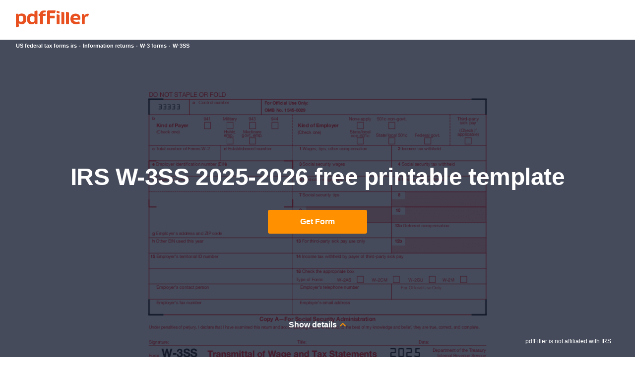

--- FILE ---
content_type: text/html; charset=UTF-8
request_url: https://w-3-ss.pdffiller.com/
body_size: 41227
content:
<!DOCTYPE html>
<html lang="en" data-offcanvas-container="">
<head>
    <title>2025 Form IRS W-3SS Fill Online, Printable, Fillable, Blank - pdfFiller</title>

            <meta charset="utf-8">
        <meta name="viewport" content="width=device-width, initial-scale=1.0">
        <meta content="IE=edge" http-equiv="X-UA-Compatible">
        <meta name="keywords" content="w 3 form, w3 s s, w3ss, w 3 form, w3 form 2025 pdf, w3 pdf fillable, 3 form pdf, 3 form, ss3 form, w3 ss, form 4547 irs, w3 online, w3 form online, w3 form pdf, form w3, w 3 form 2025, form w 3, w3 form, irs form 4547, w2 3ss, fillable form w 3, form 4547, w2 2026, w 3 form pdf, w 3ss"/>
        <meta name="description" content="Easily complete a printable IRS W-3SS Form 2025 online. Get ready for this year&#039;s Tax Season quickly and safely with pdfFiller! Create a blank &amp; editable W-3SS form, fill it out and send it instantly to the IRS. Download &amp; print with other fillable US tax forms in PDF. No paper. No software installation. Any device and OS. Try it Now!"/>
                <meta name="robots" content="noodp, noydir">
                <meta name="format-detection" content="telephone=no">
        <meta name="format-detection" content="address=no">
        <meta name="msapplication-config" content="https://mkt-cf.pdffiller.com/mrk/369/favicons/favicon-mkt-8813/browserconfig.xml"/>
        <meta name="msapplication-TileImage" content="https://mkt-cf.pdffiller.com/mrk/369/favicons/favicon-mkt-8813/mstile-150x150.png"/>
        <meta name="twitter:card" content="summary"/>
        <meta name="twitter:site" content="@PDF_filler"/>
        <meta name="twitter:creator" content="@PDF_filler"/>
            
            <meta property="og:title" content="2025 Form IRS W-3SS Fill Online, Printable, Fillable, Blank - pdfFiller">
<meta property="og:description" content="Easily complete a printable IRS W-3SS Form 2025 online. Get ready for this year&#039;s Tax Season quickly and safely with pdfFiller! Create a blank &amp; editable W-3SS form, fill it out and send it instantly to the IRS. Download &amp; print with other fillable US tax forms in PDF. No paper. No software installation. Any device and OS. Try it Now!">
<meta property="og:type" content="website">
<meta property="og:image:type" content="image/png">
<meta property="og:image" content="https://www.pdffiller.com/preview/765/770/765770202.png">
<meta property="og:url" content="https://w-3-ss.pdffiller.com">
<meta property="og:site_name" content="pdfFiller makes your PDF editing work easier">

    
            <link rel="canonical" href="https://w-3-ss.pdffiller.com"/>
    
                
    <link rel="shortcut icon" href="https://mkt-cf.pdffiller.com/mrk/369/favicons/favicon-mkt-8813/favicon.ico?v=2"/>
    <link rel="icon" type="image/png" sizes="32x32" href="https://mkt-cf.pdffiller.com/mrk/369/favicons/favicon-mkt-8813/favicon-32x32.png?v=2"/>

    <link rel="preconnect" href="https://mkt-cf.pdffiller.com">
    <link rel="preconnect" href="https://fonts.googleapis.com">
    <link rel="preconnect" href="https://fonts.gstatic.com" crossorigin>
            <link rel="preload" as="image" href="https://www.pdffiller.com/preview/765/770/765770202/large.png" type="image/png">    
    	            <link href="https://mkt-cf.pdffiller.com/frontend/ClickStreamClient_1/31100/ClickStreamClient_1.js" rel="preload" as="script"/>

        <link type="font/woff2" href="https://mkt-cf.pdffiller.com/mrk/369/fonts/OpenSans/OpenSans-Bold.woff2" rel="preload" crossorigin as="font">
        <link type="font/woff2" href="https://mkt-cf.pdffiller.com/mrk/369/fonts/OpenSans/OpenSans-Regular.woff2" rel="preload" crossorigin as="font">
        <link type="font/woff2" href="https://mkt-cf.pdffiller.com/mrk/369/fonts/OpenSans/OpenSans-ExtraBold.woff2" rel="preload" crossorigin as="font">
        <link type="font/woff2" href="https://mkt-cf.pdffiller.com/mrk/369/fonts/OpenSans/OpenSans-SemiBold.woff2" rel="preload" crossorigin as="font">
        <link type="font/woff2" href="https://mkt-cf.pdffiller.com/mrk/369/fonts/Graphik/Graphik-Black.woff2" rel="preload" crossorigin as="font">
        <link type="font/woff2" href="https://mkt-cf.pdffiller.com/mrk/369/fonts/Graphik/Graphik-Medium.woff2" rel="preload" crossorigin as="font">
        <link type="font/woff2" href="https://mkt-cf.pdffiller.com/mrk/369/fonts/Graphik/Graphik-Bold.woff2" rel="preload" crossorigin as="font">
    
    <link href="https://mkt-cf.pdffiller.com/mrk/369/javascripts/vendor.js" rel="preload" as="script"/>
    <link href="https://mkt-cf.pdffiller.com/mrk/369/javascripts/form-page-critical-tax.js" rel="preload" as="script"/>

            <link href="https://mkt-cf.pdffiller.com/mrk/369/javascripts/page-header.js" rel="preload" as="script"/>


<link href="https://mkt-cf.pdffiller.com/mrk/369/javascripts/page-header-modules.js" rel="preload" as="script"/>

                        <link type="text/css" href="https://mkt-cf.pdffiller.com/mrk/369/stylesheets/page-header-without-nav.css" rel="stylesheet"/>
    

    
                    <script  src="https://mkt-cf.pdffiller.com/frontend/ClickStreamClient_1/31100/ClickStreamClient_1.js"  ></script>
    <script type="application/javascript">
        const clickStreamBaseUrl = 'https://www.pdffiller.com/click-stream';
        const clickStreamClientId = 'd5f85f8c-465a-4b0f-9ec7-955dba7c7401';
        const clickStreamUserId = '0';
        
        window['ClickStreamClient_1'].init({
            baseConfig:{
                    userId: clickStreamUserId
            },
            clickStreamConfig: {
                api: {
                    baseUrl: clickStreamBaseUrl,
                    clientId: clickStreamClientId,
                }
            }
        }).then(function(){
        
        
            const clickStreamCurrentUrl = location.protocol + '//' + location.host + location.pathname;
            const clickStreamRef = '';
            const clickStreamModule = 'forms_directory';
        
            window.addEventListener('load', function(){
                window['ClickStreamClient_1'].sendEvent({
                    type: 'page_view',
                    attrs: {
                        url: clickStreamCurrentUrl,
                        ref: clickStreamRef
                    },
                    customAttrs: {
            
                                            landingId: '765770202',                        landingTag: 'tax',
            
                        landingModule: clickStreamModule
                    }
                });
            });
        });
        
        
    </script>

    
        <script>"use strict";function _typeof(t){return(_typeof="function"==typeof Symbol&&"symbol"==typeof Symbol.iterator?function(t){return typeof t}:function(t){return t&&"function"==typeof Symbol&&t.constructor===Symbol&&t!==Symbol.prototype?"symbol":typeof t})(t)}!function(){var t=function(){var t,e,o=[],n=window,r=n;for(;r;){try{if(r.frames.__tcfapiLocator){t=r;break}}catch(t){}if(r===n.top)break;r=r.parent}t||(!function t(){var e=n.document,o=!!n.frames.__tcfapiLocator;if(!o)if(e.body){var r=e.createElement("iframe");r.style.cssText="display:none",r.name="__tcfapiLocator",e.body.appendChild(r)}else setTimeout(t,5);return!o}(),n.__tcfapi=function(){for(var t=arguments.length,n=new Array(t),r=0;r<t;r++)n[r]=arguments[r];if(!n.length)return o;"setGdprApplies"===n[0]?n.length>3&&2===parseInt(n[1],10)&&"boolean"==typeof n[3]&&(e=n[3],"function"==typeof n[2]&&n[2]("set",!0)):"ping"===n[0]?"function"==typeof n[2]&&n[2]({gdprApplies:e,cmpLoaded:!1,cmpStatus:"stub"}):o.push(n)},n.addEventListener("message",(function(t){var e="string"==typeof t.data,o={};if(e)try{o=JSON.parse(t.data)}catch(t){}else o=t.data;var n="object"===_typeof(o)&&null!==o?o.__tcfapiCall:null;n&&window.__tcfapi(n.command,n.version,(function(o,r){var a={__tcfapiReturn:{returnValue:o,success:r,callId:n.callId}};t&&t.source&&t.source.postMessage&&t.source.postMessage(e?JSON.stringify(a):a,"*")}),n.parameter)}),!1))};"undefined"!=typeof module?module.exports=t:t()}();</script>
    <script>
        window.__gpp_addFrame=function(e){if(!window.frames[e])if(document.body){var t=document.createElement("iframe");t.style.cssText="display:none",t.name=e,document.body.appendChild(t)}else window.setTimeout(window.__gpp_addFrame,10,e)},window.__gpp_stub=function(){var e=arguments;if(__gpp.queue=__gpp.queue||[],__gpp.events=__gpp.events||[],!e.length||1==e.length&&"queue"==e[0])return __gpp.queue;if(1==e.length&&"events"==e[0])return __gpp.events;var t=e[0],p=e.length>1?e[1]:null,s=e.length>2?e[2]:null;if("ping"===t)p({gppVersion:"1.1",cmpStatus:"stub",cmpDisplayStatus:"hidden",signalStatus:"not ready",supportedAPIs:["2:tcfeuv2","5:tcfcav1","6:uspv1","7:usnatv1","8:uscav1","9:usvav1","10:uscov1","11:usutv1","12:usctv1"],cmpId:0,sectionList:[],applicableSections:[],gppString:"",parsedSections:{}},!0);else if("addEventListener"===t){"lastId"in __gpp||(__gpp.lastId=0),__gpp.lastId++;var n=__gpp.lastId;__gpp.events.push({id:n,callback:p,parameter:s}),p({eventName:"listenerRegistered",listenerId:n,data:!0,pingData:{gppVersion:"1.1",cmpStatus:"stub",cmpDisplayStatus:"hidden",signalStatus:"not ready",supportedAPIs:["2:tcfeuv2","5:tcfcav1","6:uspv1","7:usnatv1","8:uscav1","9:usvav1","10:uscov1","11:usutv1","12:usctv1"],cmpId:0,sectionList:[],applicableSections:[],gppString:"",parsedSections:{}}},!0)}else if("removeEventListener"===t){for(var a=!1,i=0;i<__gpp.events.length;i++)if(__gpp.events[i].id==s){__gpp.events.splice(i,1),a=!0;break}p({eventName:"listenerRemoved",listenerId:s,data:a,pingData:{gppVersion:"1.1",cmpStatus:"stub",cmpDisplayStatus:"hidden",signalStatus:"not ready",supportedAPIs:["2:tcfeuv2","5:tcfcav1","6:uspv1","7:usnatv1","8:uscav1","9:usvav1","10:uscov1","11:usutv1","12:usctv1"],cmpId:0,sectionList:[],applicableSections:[],gppString:"",parsedSections:{}}},!0)}else"hasSection"===t?p(!1,!0):"getSection"===t||"getField"===t?p(null,!0):__gpp.queue.push([].slice.apply(e))},window.__gpp_msghandler=function(e){var t="string"==typeof e.data;try{var p=t?JSON.parse(e.data):e.data}catch(e){p=null}if("object"==typeof p&&null!==p&&"__gppCall"in p){var s=p.__gppCall;window.__gpp(s.command,(function(p,n){var a={__gppReturn:{returnValue:p,success:n,callId:s.callId}};e.source.postMessage(t?JSON.stringify(a):a,"*")}),"parameter"in s?s.parameter:null,"version"in s?s.version:"1.1")}},"__gpp"in window&&"function"==typeof window.__gpp||(window.__gpp=window.__gpp_stub,window.addEventListener("message",window.__gpp_msghandler,!1),window.__gpp_addFrame("__gppLocator"));
    </script>
    <script>
        (function () { var e = false; var c = window; var t = document; function r() { if (!c.frames["__uspapiLocator"]) { if (t.body) { var a = t.body; var e = t.createElement("iframe"); e.style.cssText = "display:none"; e.name = "__uspapiLocator"; a.appendChild(e) } else { setTimeout(r, 5) } } } r(); function p() { var a = arguments; __uspapi.a = __uspapi.a || []; if (!a.length) { return __uspapi.a } else if (a[0] === "ping") { a[2]({ gdprAppliesGlobally: e, cmpLoaded: false }, true) } else { __uspapi.a.push([].slice.apply(a)) } } function l(t) { var r = typeof t.data === "string"; try { var a = r ? JSON.parse(t.data) : t.data; if (a.__cmpCall) { var n = a.__cmpCall; c.__uspapi(n.command, n.parameter, function (a, e) { var c = { __cmpReturn: { returnValue: a, success: e, callId: n.callId } }; t.source.postMessage(r ? JSON.stringify(c) : c, "*") }) } } catch (a) { } } if (typeof __uspapi !== "function") { c.__uspapi = p; __uspapi.msgHandler = l; c.addEventListener("message", l, false) } })();
    </script>

        <script>!function(){try{const e="https://crawlers-tracking.mrkhub.com";if(!e)return void console.error("Host is not defined!");if(/Google/i.test(navigator.userAgent)){const n=window.location.href,o={url:n,scriptVersion:parseInt("1"),pageTag:window.pageTag||null},t=new URLSearchParams(o).toString();fetch(`${e}/v1/track/js`,{method:"POST",headers:{"Content-Type":"application/json"},body:JSON.stringify(o)});const r=document.createElement("img");r.src=`${e}/v1/track/img?${t}`,r.alt="Tracking Image",r.style.display="none",document.body.appendChild(r)}}catch(e){console.error(e)}}();</script>

    	                    <link type="text/css" href="https://mkt-cf.pdffiller.com/mrk/369/stylesheets/troubles-banner.css" rel="stylesheet"/>
    
    <link type="text/css" href="https://mkt-cf.pdffiller.com/mrk/369/stylesheets/form-page-critical.css" rel="stylesheet"/>
    <script>
        var static_server = 'https://mkt-cf.pdffiller.com';
        var static_server_mrk = 'https://mkt-cf.pdffiller.com/mrk/369';
        var hostname = 'www.pdffiller.com';
        var fullhost = 'www.pdffiller.com';
        var lang = 'en';
        var username = '';
    </script>

    	            
    <script>
        var is_ios = false;
        var is_app = false;
        var is_android = false;
        var pdffiller = {
            lang: 'en',
            user_id: '',
            user_email: '',
            user_name: '',
            current_url: '\/',
            is_paid: false        };
    </script>

    </head>
<body data-qa-tag="TAX_FORM_PAGE">


        <script>
        let usnatPmId = '1222255';
        let gdprPmId = '1222256';
        let hideTimeout = null; // track banner hide timeout safely instead of implicit global
        window._sp_queue = [];
        window._sp_ = {
            config: {
                accountId: 2010,
                baseEndpoint: 'https://cdn.privacy-mgmt.com',
                propertyid: 37946,
                propertyHref: 'https://www.pdffiller.com',
                joinHref: true,
                usnat: {includeUspApi: true},
                gdpr: {},
                custom: {},
                events: {
                                        onMessageChoiceSelect: function (message_type, choice_id, choice_type_id) {
                        if (choice_type_id === 11) {
                            trackEvent('pf_popup_cookie_click_accept');
                        } else if (choice_type_id === 13) {
                            trackEvent('pf_popup_cookie_click_reject');
                        } else if (choice_type_id === 12) {
                        }
                    },
                    onPrivacyManagerActionStatus: function (message_type, status, choice_type_id) {
                        if (choice_type_id === 11) {
                            trackEvent('pf_popup_cookie_click_accept');
                        } else if (choice_type_id === 13) {
                            trackEvent('pf_popup_cookie_click_reject');
                        } else if (choice_type_id === 1) {
                            trackEvent('pf_popup_cookie_click_save_and_exit');
                        }
                    },
                    onConsentReady: function (message_type, uuid, string, info) {
                                                let pmLink = document.getElementById("pmLink");
                        if (message_type === "usnat" && info.applies) {
                            /* code to insert the USNAT footer link */
                            pmLink.style.visibility = "visible";
                            pmLink.innerHTML = "Do Not Sell or Share My Personal Information";
                            pmLink.onclick = function () {
                                window._sp_.usnat.loadPrivacyManagerModal(usnatPmId);
                                trackEvent('pf_popup_cookie_click_pm_view');
                            }
                            if (navigator.globalPrivacyControl) {
                                _addGPCPopup();
                                trackEvent('pf_popup_cookie_gpc_popup_shown');
                            }
                        }
                        if (message_type === "gdpr" && info.applies) {
                            /* code to insert the GDPR footer link */
                            pmLink.style.visibility = "visible";
                            pmLink.innerHTML = "Privacy Preferences";
                            pmLink.onclick = function () {
                                window._sp_.gdpr.loadPrivacyManagerModal(gdprPmId);
                                trackEvent('pf_popup_cookie_click_pm_view');
                            }
                        }
                    },
                                    }
            }
        }

        function _addGPCPopup() {
            try {
                if (window.sessionStorage && window.sessionStorage.getItem('gpc_banner_shown_session')) return;
            } catch (e) {
            }

            var gpc_banner = document.querySelector('#gpc-banner');
            if (!gpc_banner) return;
            gpc_banner.style.display = '';

            try {
                if (window.sessionStorage) {
                    window.sessionStorage.setItem('gpc_banner_shown_session', '1');
                }
            } catch (e) {
            }

            function removeNode() {
                if (hideTimeout) {
                    clearTimeout(hideTimeout);
                    hideTimeout = null;
                }
                if (gpc_banner) gpc_banner.style.display = 'none';
            }
            hideTimeout = setTimeout(removeNode, 5000);
        }
    </script>
    <script src="https://cdn.privacy-mgmt.com/unified/wrapperMessagingWithoutDetection.js" async></script>


    <img src="https://www.pdffiller.com/funnel.php?source=forms_subdomians&amp;gclid=0&amp;msclkid=0&amp;source_subtype=form_tax&amp;lb_marketing_pages_service=1" alt aria-hidden="true" style="display: none">


<div class="layout-responsive">
            <div class="layout-responsive__header layout-responsive__header--page-header " role="banner">
    <div class="layout-responsive__header-modules">
                                                    <div id="header">
                    <header class="page-header">
                                                <div class="page-header__bottom">
                            <div class="page-header__inner">
                                <div class="page-header__row">
                                                                        <div class="page-header__column page-header__column--logo">
                                                                                    <a class="page-header__logo-link" href="https://www.pdffiller.com/?mode=view" title="pdfFiller">
                                                <img class="page-header__logo-image" src="https://mkt-cf.pdffiller.com/mrk/369/images/_global/header/logo-pdffiller.svg" alt="pdfFiller logo" loading="lazy">
                                            </a>
                                                                            </div>
                                                                            
                                                                                                                <div id="csrf" style="display: none">
    <input type="hidden" name="action__loginForm" value="2gYjCsLozKqzgkZAiJ23BG.xiLtIWUimkaRjv8eyeWU=" />
    <input type="hidden" name="action__registerForm" value="Fk8HYYhKYrgmNImXfVlZrKXUzmaaY/F4CIgEjmhY550=" />
</div>

                                                                    </div>
                            </div>
                        </div>
                    </header>
                </div>
                            <div class="popup-troubles-banner-wrapper" style="display: none" id="gpc-banner">
    <div class="popup-troubles-banner">
        <div class="popup-troubles-banner__close js-popup-troubles-banner-close"></div>
        <div class="popup-troubles-banner__text">Your GPC signal is being honored.</div>
    </div>
</div>


    </div>
</div>

    
            <div class="layout-overlay" data-offcanvas-overlay></div>
    <div class="layout-responsive__body" role="main">
            <section class="page-section page-section--intro">
    <div class="page-section__inner">
        <div class="page-section__wrapper page-section__wrapper--back">
            <div class="preview-wrapper">
                <picture>
    <img          src="https://www.pdffiller.com/preview/765/770/765770202/large.png"
         alt="Form preview"
         class="preview"
         width="770"
         height="1024">
</picture>

                                            </div>
        </div>
        <div class="page-section__wrapper page-section__wrapper--front">
            <div class="page-section__row">
                <div class="page-section__column page-section__column--top">
                    <div class="bread-crumbs-wrapper bread-crumbs-wrapper--reverse">
                                                        <ul class="bread-crumbs">
                                    <li class="bread-crumbs__item" data-qa-tag="BREADCRUMBS_ITEM_0">
                    <a class="bread-crumbs__link" href="https://www.pdffiller.com/en/us-federal-tax-forms-irs">
                        <span>US federal tax forms irs</span>
                    </a>
                </li>
                        <li class="bread-crumbs__item" data-qa-tag="BREADCRUMBS_ITEM_1">
                                     <a class="bread-crumbs__link" href="https://www.pdffiller.com/en/us-federal-tax-forms-irs/information-returns">
                         <span>Information returns</span>
                    </a>
                            </li>
                                <li class="bread-crumbs__item" data-qa-tag="BREADCRUMBS_ITEM_2">
                                     <a class="bread-crumbs__link" href="https://www.pdffiller.com/en/us-federal-tax-forms-irs/information-returns/w-3-form">
                         <span>W-3 forms</span>
                    </a>
                            </li>
                                <li class="bread-crumbs__item" data-qa-tag="BREADCRUMBS_ITEM_3">
                                    <span>W-3SS</span>
                             </li>
            </ul>

                                            </div>
                </div>
                <div class="page-section__column page-section__column--center">
                    <h1 class="section-title js-fill-form" data-qa-tag="greeting-title">IRS W-3SS  2025-2026 free printable template</h1>
                    <div class="button-wrapper">
                        <script>
    !function(){"use strict";var e={};function t(e){return t="function"==typeof Symbol&&"symbol"==typeof Symbol.iterator?function(e){return typeof e}:function(e){return e&&"function"==typeof Symbol&&e.constructor===Symbol&&e!==Symbol.prototype?"symbol":typeof e},t(e)}function n(e,t){var n=Object.keys(e);if(Object.getOwnPropertySymbols){var o=Object.getOwnPropertySymbols(e);t&&(o=o.filter((function(t){return Object.getOwnPropertyDescriptor(e,t).enumerable}))),n.push.apply(n,o)}return n}function o(e){for(var t=1;t<arguments.length;t++){var o=null!=arguments[t]?arguments[t]:{};t%2?n(Object(o),!0).forEach((function(t){r(e,t,o[t])})):Object.getOwnPropertyDescriptors?Object.defineProperties(e,Object.getOwnPropertyDescriptors(o)):n(Object(o)).forEach((function(t){Object.defineProperty(e,t,Object.getOwnPropertyDescriptor(o,t))}))}return e}function r(e,n,o){var r;return r=function(e,n){if("object"!=t(e)||!e)return e;var o=e[Symbol.toPrimitive];if(void 0!==o){var r=o.call(e,n||"default");if("object"!=t(r))return r;throw new TypeError("@@toPrimitive must return a primitive value.")}return("string"===n?String:Number)(e)}(n,"string"),(n="symbol"==t(r)?r:String(r))in e?Object.defineProperty(e,n,{value:o,enumerable:!0,configurable:!0,writable:!0}):e[n]=o,e}e.d=function(t,n){for(var o in n)e.o(n,o)&&!e.o(t,o)&&Object.defineProperty(t,o,{enumerable:!0,get:n[o]})},e.o=function(e,t){return Object.prototype.hasOwnProperty.call(e,t)};var i=null,c=function(){i=!1},a=function(e){var t="number"==typeof e?String(e):e,n=t.toLowerCase().indexOf(".pdf");return-1!==n?t.substring(0,n+4):null};window.goToProduct=function(){var e=arguments.length>0&&void 0!==arguments[0]?arguments[0]:{f:null,pdf:null,PHPSESSID:null,youtube:null,isLoaderRequired:!0},t=arguments.length>1?arguments[1]:void 0,n=e.f,r=(e.isLoaderRequired,function(){return window.hostname?"https://".concat(window.hostname):window.location.origin});if(i)return!1;var u=localStorage.getItem("has-one-tap-redirect-mode");if(t)window.dataLayer&&window.dataLayer.push({event:"CustomEvent",eventCategory:"form_page",eventAction:"get_form_click",eventLabel:window.eventLabel}),u&&(window.location.href="".concat(t,"?f=").concat(n,"&mode=").concat(u)),window.location.href="".concat(t,"?f=").concat(n);else{var f=o({},e),l=new XMLHttpRequest;l.open("POST","".concat(r(),"/en/uploader/formJson?f=").concat(n),!0),l.setRequestHeader("Content-Type","application/json;charset=UTF-8"),l.onreadystatechange=function(){if(4===l.readyState)if(200===l.status){var e=JSON.parse(l.responseText),t=e.url,n=e.result;e.message;n&&(window.dataLayer.push({event:"CustomEvent",eventCategory:"form_page",eventAction:"get_form_click",eventLabel:window.eventLabel}),window.location.href=u?"".concat(t,"&mode=").concat(u):t)}else c()},e.pdf&&a(e.pdf)?(l.open("GET","".concat(r(),"/en/uploader/pdfJson?pdf=").concat(a(e.pdf)),!0),l.send()):l.send(JSON.stringify(f))}},document.addEventListener("DOMContentLoaded",(function(){document.querySelectorAll("img[data-src]").forEach((function(e){var t=e.getAttribute("data-src");e.setAttribute("src",t)}))}))}();
</script>

                        <span class="button js-fill-form" data-qa-tag="get-form-button" tabindex="0">Get Form</span>
                    </div>
                </div>
                <div class="page-section__column page-section__column--bottom">
                    <div class="accordion" role="tablist" aria-multiselectable="false">
                        <div class="accordion__item">
                            <div class="accordion__title js-accordion-item" data-title-hide="Hide details" data-title-show="Show details" data-qa-tag="show-details" role="tab" aria-selected="false" tabindex="0">
                                <div class="icon-expand-status"></div>Show details
                            </div>
                            <div class="accordion__body" role="tabpanel">
                                <div class="accordion__description">Attention: You may file Forms W2 and W3 electronically on the SSAs Employer W2 Filing Instructions and Information web page, which is also accessible at www.socialsecurity.gov/employer. You can create</div>
                            </div>
                        </div>
                    </div>
                                            <div class="preview-irs-text">pdfFiller is not affiliated with IRS</div>
                                    </div>
            </div>
        </div>
    </div>
</section>


    <script src="https://mkt-cf.pdffiller.com/mrk/369/javascripts/vendor.js"></script>
    <script src="https://mkt-cf.pdffiller.com/mrk/369/javascripts/form-page-critical-tax.js"></script>

    <section class="page-section page-section--tabs-slider" data-qa-tag="SLIDER">
    <div class="page-section__inner">
        <div class="page-section__row">
            <div class="page-section__column page-section__column--screens">
                <div class="slider-screens js-slider-tabs-screens">
                    <div class="slider-screens__slide">
                        <div class="slider-screens__image-wrapper">
                                                        <picture class="picture">
                                <source type="image/webp" srcset="https://mkt-cf.pdffiller.com/mrk/369/images/_pages/form/tabs-slider/pictures/screen-1-lg.webp 1x, https://mkt-cf.pdffiller.com/mrk/369/images/_pages/form/tabs-slider/pictures/screen-1-lg@2x.webp 2x">
                                <source type="image/png" srcset="https://mkt-cf.pdffiller.com/mrk/369/images/_pages/form/tabs-slider/pictures/screen-1-lg.png 1x, https://mkt-cf.pdffiller.com/mrk/369/images/_pages/form/tabs-slider/pictures/screen-1-lg@2x.png 2x">
                                <img class="slider-screens__image" src="https://mkt-cf.pdffiller.com/mrk/369/images/_pages/form/tabs-slider/pictures/screen-1-lg.png" alt="Screenshot" srcset="https://mkt-cf.pdffiller.com/mrk/369/images/_pages/form/tabs-slider/pictures/screen-1-lg@2x.png 2x">
                            </picture>
                        </div>
                    </div>
                    <div class="slider-screens__slide">
                        <div class="slider-screens__image-wrapper">
                                                        <picture class="picture">
                                <source type="image/webp" srcset="https://mkt-cf.pdffiller.com/mrk/369/images/_pages/form/tabs-slider/pictures/screen-2-lg.webp 1x, https://mkt-cf.pdffiller.com/mrk/369/images/_pages/form/tabs-slider/pictures/screen-2-lg@2x.webp 2x">
                                <source type="image/png" srcset="https://mkt-cf.pdffiller.com/mrk/369/images/_pages/form/tabs-slider/pictures/screen-2-lg.png 1x, https://mkt-cf.pdffiller.com/mrk/369/images/_pages/form/tabs-slider/pictures/screen-2-lg@2x.png 2x">
                                <img class="slider-screens__image" src="https://mkt-cf.pdffiller.com/mrk/369/images/_pages/form/tabs-slider/pictures/screen-2-lg.png" alt="Screenshot" srcset="https://mkt-cf.pdffiller.com/mrk/369/images/_pages/form/tabs-slider/pictures/screen-2-lg@2x.png 2x">
                            </picture>
                        </div>
                    </div>
                    <div class="slider-screens__slide">
                        <div class="slider-screens__image-wrapper">
                                                        <picture class="picture">
                                <source type="image/webp" srcset="https://mkt-cf.pdffiller.com/mrk/369/images/_pages/form/tabs-slider/pictures/screen-3-lg.webp 1x, https://mkt-cf.pdffiller.com/mrk/369/images/_pages/form/tabs-slider/pictures/screen-3-lg@2x.webp 2x">
                                <source type="image/png" srcset="https://mkt-cf.pdffiller.com/mrk/369/images/_pages/form/tabs-slider/pictures/screen-3-lg.png 1x, https://mkt-cf.pdffiller.com/mrk/369/images/_pages/form/tabs-slider/pictures/screen-3-lg@2x.png 2x">
                                <img class="slider-screens__image" src="https://mkt-cf.pdffiller.com/mrk/369/images/_pages/form/tabs-slider/pictures/screen-3-lg.png" alt="Screenshot" srcset="https://mkt-cf.pdffiller.com/mrk/369/images/_pages/form/tabs-slider/pictures/screen-3-lg@2x.png 2x">
                            </picture>
                        </div>
                    </div>
                </div>
            </div>
            <div class="page-section__column page-section__column--accordion">
                <h2 class="section-title"> Get, Create, Make, and Sign IRS W-3SS</h2>
                <div class="slider-accordion js-slider-tabs-accordion">
                    <div class="slider-accordion__slide">
                        <div class="slider-accordion__title" data-qa-tag="SLIDER_ITEM_1">Edit your IRS W-3SS online</div>
                        <div class="slider-accordion__body">
                            Type text, complete fillable fields, insert images, highlight or blackout data for discretion, add comments, and more.
                            <div class="slider-accordion__image-wrapper">
                                <picture class="picture">
                                    <source type="image/webp" srcset="https://mkt-cf.pdffiller.com/mrk/369/images/_pages/form/tabs-slider/pictures/screen-1.webp 1x, https://mkt-cf.pdffiller.com/mrk/369/images/_pages/form/tabs-slider/pictures/screen-1@2x.webp 2x">
                                    <source type="image/png" srcset="https://mkt-cf.pdffiller.com/mrk/369/images/_pages/form/tabs-slider/pictures/screen-1.png 1x, https://mkt-cf.pdffiller.com/mrk/369/images/_pages/form/tabs-slider/pictures/screen-1@2x.png 2x">
                                    <img class="slider-accordion__image" src="https://mkt-cf.pdffiller.com/mrk/369/images/_pages/form/tabs-slider/pictures/screen-1.png" alt="Screenshot" srcset="https://mkt-cf.pdffiller.com/mrk/369/images/_pages/form/tabs-slider/pictures/screen-1@2x.png 2x">
                                </picture>
                            </div>
                            <div class="slider-accordion__progress"></div>
                            <div class="slider-accordion__progressbar"></div>
                        </div>
                    </div>
                    <div class="slider-accordion__slide">
                        <div class="slider-accordion__title" data-qa-tag="SLIDER_ITEM_2">
                            Add your legally-binding signature
                        </div>
                        <div class="slider-accordion__body">
                            Draw or type your signature, upload a signature image, or capture it with your digital camera.
                            <div class="slider-accordion__image-wrapper">
                                <picture class="picture">
                                    <source type="image/webp" srcset="https://mkt-cf.pdffiller.com/mrk/369/images/_pages/form/tabs-slider/pictures/screen-2.webp 1x, https://mkt-cf.pdffiller.com/mrk/369/images/_pages/form/tabs-slider/pictures/screen-2@2x.webp 2x">
                                    <source type="image/png" srcset="https://mkt-cf.pdffiller.com/mrk/369/images/_pages/form/tabs-slider/pictures/screen-2.png 1x, https://mkt-cf.pdffiller.com/mrk/369/images/_pages/form/tabs-slider/pictures/screen-2@2x.png 2x">
                                    <img class="slider-accordion__image" src="https://mkt-cf.pdffiller.com/mrk/369/images/_pages/form/tabs-slider/pictures/screen-2.png" alt="Screenshot" srcset="https://mkt-cf.pdffiller.com/mrk/369/images/_pages/form/tabs-slider/pictures/screen-2@2x.png 2x">
                                </picture>
                            </div>
                            <div class="slider-accordion__progress"></div>
                            <div class="slider-accordion__progressbar"></div>
                        </div>
                    </div>
                    <div class="slider-accordion__slide">
                        <div class="slider-accordion__title" data-qa-tag="SLIDER_ITEM_3">
                            Share your form instantly
                        </div>
                        <div class="slider-accordion__body">
                            Email, fax, or share your IRS W-3SS via URL. You can also download, print, or export forms to your preferred cloud storage service.
                            <div class="slider-accordion__image-wrapper">
                                <picture class="picture">
                                    <source type="image/webp" srcset="https://mkt-cf.pdffiller.com/mrk/369/images/_pages/form/tabs-slider/pictures/screen-3.webp 1x, https://mkt-cf.pdffiller.com/mrk/369/images/_pages/form/tabs-slider/pictures/screen-3@2x.webp 2x">
                                    <source type="image/png" srcset="https://mkt-cf.pdffiller.com/mrk/369/images/_pages/form/tabs-slider/pictures/screen-3.png 1x, https://mkt-cf.pdffiller.com/mrk/369/images/_pages/form/tabs-slider/pictures/screen-3@2x.png 2x">
                                    <img class="slider-accordion__image" src="https://mkt-cf.pdffiller.com/mrk/369/images/_pages/form/tabs-slider/pictures/screen-3.png" alt="Screenshot" srcset="https://mkt-cf.pdffiller.com/mrk/369/images/_pages/form/tabs-slider/pictures/screen-3@2x.png 2x">
                                </picture>
                            </div>
                            <div class="slider-accordion__progress"></div>
                            <div class="slider-accordion__progressbar"></div>
                        </div>
                    </div>
                </div>
            </div>
        </div>
    </div>
</section>

            <section class="page-section page-section--content" data-qa-tag=INSTRUCTION>
    <div class="page-section__inner">
        <div class="content js-content">
            <div class="content-nav-wrapper">
                <div class="content-nav">
                                                                                            <div class="content-nav__item">
                                <div class="content-nav__link" tabindex="0" data-src="1">Instructions and Help about IRS W-3SS</div>
                                                            </div>
                                                                                                <div class="content-nav__item">
                                <div class="content-nav__link" tabindex="0" data-src="2">How to edit IRS W-3SS</div>
                                                            </div>
                                                                                                                                            <div class="content-nav__item">
                                <div class="content-nav__link" tabindex="0" data-src="3">How to fill out IRS W-3SS</div>
                                                            </div>
                                                                                                                                                    </div>
            </div>
                        <div class="content__visible">
                                                            <h2 class="section-title" data-title="1">Instructions and Help about IRS W-3SS</h2>
                                                                                                        <h3 class="section-title section-title--secondary" data-title="2">How to edit IRS W-3SS</h3>
                                                                                                        <div class="section-text">To edit IRS W-3SS, you can use tools such as pdfFiller that allow for straightforward editing of the form. Start by uploading your completed W-3SS form to the pdfFiller platform. Once uploaded, utilize the editing features to fill in, erase, or modify existing fields. Ensure that all changes comply with IRS guidelines and save your document securely.</div>
                                                                                <h3 class="section-title section-title--secondary" data-title="3">How to fill out IRS W-3SS</h3>
                                                                                                        <div class="section-text">To fill out IRS W-3SS accurately, first gather all necessary information required for the form. Follow these steps:</div>
                                                                                <div class="numbered-list">
                                                            <div class="numbered-list__item">
                                    <div class="numbered-list__marker">01</div>
                                    <div class="numbered-list__description">Obtain a blank copy of IRS W-3SS.</div>
                                </div>
                                                            <div class="numbered-list__item">
                                    <div class="numbered-list__marker">02</div>
                                    <div class="numbered-list__description">Input your name, address, and Employer Identification Number (EIN) at the top of the form.</div>
                                </div>
                                                            <div class="numbered-list__item">
                                    <div class="numbered-list__marker">03</div>
                                    <div class="numbered-list__description">List the total number of Forms 1099-NEC you are submitting.</div>
                                </div>
                                                            <div class="numbered-list__item">
                                    <div class="numbered-list__marker">04</div>
                                    <div class="numbered-list__description">Report the total amount of money paid to the recipient(s) as reported on Forms 1099-NEC.</div>
                                </div>
                                                            <div class="numbered-list__item">
                                    <div class="numbered-list__marker">05</div>
                                    <div class="numbered-list__description">Sign and date the form at the bottom before submitting it.</div>
                                </div>
                                                    </div>
                                                </div>
        </div>
    </div>
</section>

    
            <section class="page-section page-section--content" data-qa-tag=NEW_UPDATES>
    <div class="page-section__inner">
        <div class="content js-content">
            <div class="content-nav-wrapper">
                <div class="content-nav">
                                                                                            <div class="content-nav__item">
                                <div class="content-nav__link" tabindex="0" data-src="1">Latest updates to IRS W-3SS</div>
                                                            </div>
                                                                                                        </div>
            </div>
                        <div class="content__visible">
                                                            <h2 class="section-title" data-title="1">Latest updates to IRS W-3SS</h2>
                                                                                                        <div class="section-text">Stay informed about any updates or changes to the IRS W-3SS, as they can affect filing procedures. The IRS periodically updates tax forms to address compliance and reporting issues. For the most current version of the form and instructions, check the IRS website or consult with a tax professional.</div>
                                                </div>
        </div>
    </div>
</section>

    
            <section class="page-section page-section--regular-content" data-qa-tag=ALL_YOU_NEED_TO_KNOW>
    <div class="page-section__inner">
                        
                                                                                                                                                                                                                                                                                                                                                                                                                                                                                                                                                                                                                                                                                                                                                                                                                                                                                                                                                                                                                                                        
                    <h2 class="section-title section-title--secondary" data-title="1">All You Need to Know About IRS W-3SS</h2>
                    
                
                                                                                                                                                                                                                                                                                                                                                                                                                                                                                                                                                                                                                                                                                                                                                                                                                                                                                                                                                                                                                                                                                                                                                        
                            
                                                                                                                                                                                                                                                                                                                                                                                                                                                                                                                                                                                                                                                                                                                                                                                                                                                                                                                                                                                                                                                                                                                                                                                                                                                                                                                                                                                                                                                                                                                                                                                                                                                                                                                                                                                                        
                                
                                                                                                                                                                                                                                                                                                                                                                                                                                                                                                                                                                                                                                                                        
        
        <div class="page-section__row page-section__row--two-columns">
                            <div class="page-section__column">
                                                                                                        <h3 class="section-title section-title--tertiary" data-title="2">What is IRS W-3SS?</h3>
                                                                                                                                                <div class="section-text">IRS W-3SS is the transmittal form used by businesses to submit forms 1099-NEC to the IRS. This form provides a summary of the payments made to non-employees, such as independent contractors, within the tax year. It is essential for ensuring accurate reporting of income to the IRS and for the recipients.</div>
                                                                                                                                                            <h3 class="section-title section-title--tertiary" data-title="3">Who needs the form?</h3>
                                                                                                                                                <div class="section-text">Employers, businesses, and organizations that have paid non-employees $600 or more during the year are required to file IRS W-3SS. This includes payments made to independent contractors, freelancers, and certain types of vendors. Filing this form ensures compliance with U.S. tax laws regarding non-employee compensation.</div>
                                                                                                                                                            <h3 class="section-title section-title--tertiary" data-title="4">Components of the form</h3>
                                                                                                                                                <div class="section-text">IRS W-3SS includes several fields essential for proper reporting. Key components include the payer&#039;s name, address, and EIN. It also captures the total number of 1099-NEC forms being submitted and the total amount paid to contractors. These components work together to provide a comprehensive summary of payments, which is crucial for IRS processing.</div>
                                                                                                                                                            <h3 class="section-title section-title--tertiary" data-title="5">What are the penalties for not issuing the form?</h3>
                                                                                                                                                <div class="section-text">Failing to issue IRS W-3SS or submitting it late can result in penalties. The IRS imposes fines that can vary depending on how late the form is filed. Ranging from $50 to $550 per form, these penalties can accumulate significantly if multiple forms are involved. Timely submission is critical to avoid these fines.</div>
                                                                                                                                                            <h3 class="section-title section-title--tertiary" data-title="6">Is the form accompanied by other forms?</h3>
                                                                                                                                                <div class="section-text">IRS W-3SS must be accompanied by the individual Forms 1099-NEC that detail the payments made to each non-employee. Each 1099-NEC must reflect accurate amounts paid to recipients throughout the year, creating a comprehensive reporting package for the IRS.</div>
                                                                                        </div>
                            <div class="page-section__column">
                                                                                                        <h3 class="section-title section-title--tertiary" data-title="7">What is the purpose of this form?</h3>
                                                                                                                                                <div class="section-text">The purpose of IRS W-3SS is to summarize the information reported on multiple 1099-NEC forms. It allows the IRS to easily process and verify payments reported by employers to non-employee service providers. This form helps maintain transparency in income reporting and ensures that non-employees receive proper credit for their earnings.</div>
                                                                                                                                                            <h3 class="section-title section-title--tertiary" data-title="8">When am I exempt from filling out this form?</h3>
                                                                                                                                                <div class="section-text">Businesses may be exempt from filing IRS W-3SS if there were no payments made to non-employees totaling $600 or more throughout the tax year. Additionally, certain entities, like government agencies and tax-exempt organizations, may have specific exemptions based on their income types, but general submissions would still typically require some form of reporting.</div>
                                                                                                                                                            <h3 class="section-title section-title--tertiary" data-title="9">Due date</h3>
                                                                                                                                                <div class="section-text">IRS W-3SS must be submitted along with the forms 1099-NEC by January 31 of the year following the tax year in which the payments were made. Adhering to this deadline is vital to avoid penalties and ensure compliance with IRS regulations.</div>
                                                                                                                                                            <h3 class="section-title section-title--tertiary" data-title="10">What information do you need when you file the form?</h3>
                                                                                                                                                <div class="section-text">When filing IRS W-3SS, you need the payer&#039;s name, address, and EIN, as well as the total number of 1099-NEC forms submitted and the total amount paid to recipients. Be sure to verify all recipient information to ensure accuracy before filing, as incorrect information can lead to complications in processing.</div>
                                                                                                                                                            <h3 class="section-title section-title--tertiary" data-title="11">Where do I send the form?</h3>
                                                                                                                                                <div class="section-text">The completed IRS W-3SS and accompanying Forms 1099-NEC must be sent to the appropriate address determined by whether you are filing electronically or by mail. It is critical to consult the IRS guidelines or the instructions that accompany the form for the correct mailing address or electronic filing details.</div>
                                                                                        </div>
                    </div>
    </div>
</section>

    
            <section class="page-section page-section--faq">
    <div class="page-section__inner">
        <h2 class="section-title">FAQ about IRS W-3SS</h2>
        <div class="accordion" role="tablist" aria-multiselectable="false">
                                                <div class="accordion__item">
                        <h3 class="accordion__title js-accordion-item" role="tab" aria-selected="false" tabindex="0">
                            <div class="icon-expand-status"></div>
                            What should I do if I realize I made a mistake on my IRS W-3SS after submission?
                        </h3>
                        <p class="accordion__body" role="tabpanel">
                            If you find an error after filing your IRS W-3SS, you can submit a corrected form. It’s essential to file the correction as soon as possible. Ensure you indicate that it is a corrected submission to prevent any confusion in processing.
                        </p>
                    </div>
                                                                <div class="accordion__item">
                        <h3 class="accordion__title js-accordion-item" role="tab" aria-selected="false" tabindex="0">
                            <div class="icon-expand-status"></div>
                            How can I track the status of my IRS W-3SS submission?
                        </h3>
                        <p class="accordion__body" role="tabpanel">
                            To verify the status of your IRS W-3SS, you can contact the IRS directly or check your e-filing system if you filed electronically. Keep a record of your submission for reference, as this will help you address any potential issues that may arise.
                        </p>
                    </div>
                                                                <div class="accordion__item">
                        <h3 class="accordion__title js-accordion-item" role="tab" aria-selected="false" tabindex="0">
                            <div class="icon-expand-status"></div>
                            Are electronic signatures accepted on the IRS W-3SS?
                        </h3>
                        <p class="accordion__body" role="tabpanel">
                            Yes, electronic signatures are generally acceptable for the IRS W-3SS when filed electronically. However, ensure that you are following the specific guidelines set forth by the IRS regarding e-signatures to maintain compliance.
                        </p>
                    </div>
                                                                <div class="accordion__item">
                        <h3 class="accordion__title js-accordion-item" role="tab" aria-selected="false" tabindex="0">
                            <div class="icon-expand-status"></div>
                            What should I do if I receive a notice regarding my IRS W-3SS?
                        </h3>
                        <p class="accordion__body" role="tabpanel">
                            If you receive a notice concerning your IRS W-3SS, carefully read it to understand the indicated issues. Prepare any necessary documentation to address the concerns and respond promptly to avoid further complications with your filing.
                        </p>
                    </div>
                                        
        </div>
    </div>
</section>
    
        <section class="page-section page-section--users-reviews" data-qa-tag="REVIEWS">
        <div class="page-section__inner">
            <h2 class="section-title">See what our users say</h2>
            <div class="section-subtitle section-subtitle--primary">Read user feedback and try pdfFiller to explore all its benefits for yourself</div>
            <div class="users-reviews-wrapper">
                <div class="users-reviews users-reviews--masonry js-users-reviews-masonry">
                                            <div class="users-reviews__item">
                            <div class="users-review users-review--shopper-approved">
                                <div class="users-review__title"></div>
                                <div class="users-review__text">Great product. Saved me when free online tools did not meet my needs.  Thank you.</div>
                                <div class="users-review__bottom">
                                    <div class="users-review__description">
                                        <div class="users-review__author">Alina D</div>
                                        <div class="users-review__profession"></div>
                                        <div class="users-review__date"></div>
                                    </div>
                                    <div class="users-review__logo"></div>
                                </div>
                            </div>
                        </div>
                                            <div class="users-reviews__item">
                            <div class="users-review users-review--shopper-approved">
                                <div class="users-review__title"></div>
                                <div class="users-review__text">very user friendly, economical, perfect for my small ranch real estate brokerage</div>
                                <div class="users-review__bottom">
                                    <div class="users-review__description">
                                        <div class="users-review__author">Rick F</div>
                                        <div class="users-review__profession"></div>
                                        <div class="users-review__date"></div>
                                    </div>
                                    <div class="users-review__logo"></div>
                                </div>
                            </div>
                        </div>
                                    </div>
            </div>
        </div>
    </section>

    <section class="page-section page-section--trust-seals" data-qa-tag="TRUST_SEALS">
    <div class="page-section__inner">
        <div class="page-section__wrapper">
            <div class="section-subtitle section-subtitle--primary">
                <strong>See what our users say</strong>
            </div>
            <div class="trust-seals js-trust-seals">
                <div class="trust-seals__item">
                    <img class="trust-seal" src="https://mkt-cf.pdffiller.com/mrk/369/images/_modules/containers/trust-seals/trust-badge-1.svg" alt="Trust Seal" loading="lazy">
                </div>
                <div class="trust-seals__item">
                    <img class="trust-seal" src="https://mkt-cf.pdffiller.com/mrk/369/images/_modules/containers/trust-seals/trust-badge-2.svg" alt="Trust Seal" loading="lazy">
                </div>
                <div class="trust-seals__item">
                    <img class="trust-seal" src="https://mkt-cf.pdffiller.com/mrk/369/images/_modules/containers/trust-seals/trust-badge-3.svg" alt="Trust Seal" loading="lazy">
                </div>
                <div class="trust-seals__item">
                    <img class="trust-seal" src="https://mkt-cf.pdffiller.com/mrk/369/images/_modules/containers/trust-seals/trust-badge-4.svg" alt="Trust Seal" loading="lazy">
                </div>
                <div class="trust-seals__item">
                    <img class="trust-seal" src="https://mkt-cf.pdffiller.com/mrk/369/images/_modules/containers/trust-seals/trust-badge-5.svg" alt="Trust Seal" loading="lazy">
                </div>
                <div class="trust-seals__item">
                    <img class="trust-seal" src="https://mkt-cf.pdffiller.com/mrk/369/images/_modules/containers/trust-seals/trust-badge-6.svg" alt="Trust Seal" loading="lazy">
                </div>
                <div class="trust-seals__item">
                    <img class="trust-seal" src="https://mkt-cf.pdffiller.com/mrk/369/images/_modules/containers/trust-seals/trust-badge-7.svg" alt="Trust Seal" loading="lazy">
                </div>
                <div class="trust-seals__item">
                    <img class="trust-seal" src="https://mkt-cf.pdffiller.com/mrk/369/images/_modules/containers/trust-seals/trust-badge-8.svg" alt="Trust Seal" loading="lazy">
                </div>
            </div>
        </div>
    </div>
</section>

    <section class="page-section page-section--rating" data-qa-tag="RATING">
    <div class="page-section__inner">
        <div class="page-section__wrapper">
            <div class="page-section__row">
                <div class="page-section__column page-section__column--description">
                    <div class="section-title">Rate free form</div>
                </div>
                <div class="page-section__column page-section__column--rating">
                    <div class="rating">
                        <div class="rating-form">
                            <div class="rating-form__counter">
                                <div class="rating-form__counter-number">4.7</div>
                                <div class="rating-form__counter-description">satisfied</div>
                            </div>
                            <div class="rating-form__details">
                                <div class="rating-stars" data-type="category" data-id="765770202" data-key="form_765770202" data-action="/mpages/forms/send-rating">
                                    <input id="rating-star-5" name="ratingCategory" type="radio" checked="checked" value="5">
                                    <label for="rating-star-5" title="Rocks!" tabindex="0"></label>
                                    <input id="rating-star-4" name="ratingCategory" type="radio"  value="4">
                                    <label for="rating-star-4" title="Pretty good" tabindex="0"></label>
                                    <input id="rating-star-3" name="ratingCategory" type="radio"  value="3">
                                    <label for="rating-star-3" title="Meh" tabindex="0"></label>
                                    <input id="rating-star-2" name="ratingCategory" type="radio"  value="2">
                                    <label for="rating-star-2" title="Kinda bad" tabindex="0"></label>
                                    <input id="rating-star-1" name="ratingCategory" type="radio"  value="1">
                                    <label for="rating-star-1" title="Sucks big time" tabindex="0"></label>
                                    <input type="hidden" name="csrfToken" value="e96dc0.BQeMuJw7tIqmBlJ0e0wJN6NKrO0WTPfmHk28IQ89nt4.bVe6865c8-nuUTEHE3xQUMY7xpxOJZvTKy7ETH5b-JZJYM7i_XeH2PFPIQ" />
                                </div>
                                <div class="rating-form__details-votes">
                                    <span class="rating-form__votes">44</span>
                                    votes
                                </div>
                            </div>
                        </div>
                    </div>
                </div>
            </div>
        </div>
    </div>
</section>

    <section class="page-section page-section--related" data-qa-tag="RELATED_PAGES">
    <div class="page-section__inner">
        <h2 class="section-title">Related Pages</h2>
                    <h3 class="section-title section-title--secondary"> IRS W-3SS Form Versions</h3>
            <div class="related-links related-links--related-pages" data-qa-tag="FORM_VERSIONS_LIST">
                                                                                                                        <div class="related-links__item">
                        <a class="related-link" href="https://w-3-ss.pdffiller.com" title="IRS W-3SS 2025" data-qa-tag="FORM_VERSIONS_ITEM_1">
                            IRS W-3SS 2025
                        </a>
                    </div>
                                                                                                                        <div class="related-links__item">
                        <a class="related-link" href="https://www.pdffiller.com/731664706--ga-8453-" title="IRS W-3SS 2024" data-qa-tag="FORM_VERSIONS_ITEM_2">
                            IRS W-3SS 2024
                        </a>
                    </div>
                                                                                                                        <div class="related-links__item">
                        <a class="related-link" href="https://www.pdffiller.com/702540820--ga-8453-" title="IRS W-3SS 2023" data-qa-tag="FORM_VERSIONS_ITEM_3">
                            IRS W-3SS 2023
                        </a>
                    </div>
                            </div>
            </div>
</section>

        <section class="page-section page-section--related" data-qa-tag="RELATED_CONTENT">
        <div class="page-section__inner">
            <h3 class="section-title">Related Content</h3>
            <div class="related-links related-links--related-content">
                                    <div class="related-links__item">
                        <a class="related-link" href="https://www.irs.gov/pub/irs-pdf/fw3.pdf" target="_blank" title="Forms W-2 and W-3 - IRS" data-qa-tag="RELATED_CONTENT_LINK_1">
                            Forms W-2 and W-3 - IRS
                        </a>
                    </div>
                                    <div class="related-links__item">
                        <a class="related-link" href="https://www.irs.gov/forms-pubs/about-form-w-3" target="_blank" title="About Form W-3, Transmittal of Wage and Tax Statements - IRS" data-qa-tag="RELATED_CONTENT_LINK_2">
                            About Form W-3, Transmittal of Wage and Tax Statements - IRS
                        </a>
                    </div>
                            </div>
        </div>
    </section>

        <section class="page-section page-section--form-previews" data-qa-tag="RELATED_FORMS">
        <div class="page-section__inner">
            <h3 class="section-title">Related Forms</h3>
            <div class="form-previews js-form-previews">
                                    <div class="form-previews__item" data-qa-tag="RELATED_FORMS_ITEM_1">
                        <a class="form-preview--with-description form-preview" href="https://www.pdffiller.com/731664706--ga-8453-"  rel="nofollow" >
                            <div class="form-preview__top">
                                <picture class="picture">
                                    <img class="form-preview__image" src="https://www.pdffiller.com/preview/731/664/731664706.png" alt="Form preview" loading="lazy">
                                </picture>
                            </div>
                            <div class="form-preview__bottom">
                                <div class="form-preview__title">ga 8453</div>
                                <div class="form-preview__description">Attention: You may file Forms W2 and W3 electronically on the SSAs Employer W2 Filing Instructions and Information web page, which is also accessible at</div>
                            </div>
                            <div class="form-preview__action">
                                <span class="button button--bordered" data-qa-tag="RELATED_FORMS_ITEM_BUTTON_1">Fill Now </span>
                            </div>
                        </a>
                    </div>
                                    <div class="form-previews__item" data-qa-tag="RELATED_FORMS_ITEM_2">
                        <a class="form-preview--with-description form-preview" href="https://www.pdffiller.com/33096554--form10kapdf-SECURITIES-ampamp-filings-irdirect-"  rel="canonical" >
                            <div class="form-preview__top">
                                <picture class="picture">
                                    <img class="form-preview__image" src="https://www.pdffiller.com/preview/33/96/33096554.png" alt="Form preview" loading="lazy">
                                </picture>
                            </div>
                            <div class="form-preview__bottom">
                                <div class="form-preview__title">SECURITIES &amp; EXCHANGE COMMISSION EDGAR FILING</div>
                                <div class="form-preview__description">This document is an amendment of first liberty power corp&#039;s annual report for the fiscal</div>
                            </div>
                            <div class="form-preview__action">
                                <span class="button button--bordered" data-qa-tag="RELATED_FORMS_ITEM_BUTTON_2">Fill Now </span>
                            </div>
                        </a>
                    </div>
                                    <div class="form-previews__item" data-qa-tag="RELATED_FORMS_ITEM_3">
                        <a class="form-preview--with-description form-preview" href="https://www.pdffiller.com/33096644--ben2009arpdf-Franklin-Resources-Inc-Annual-Report-2009-IR-Solutions-216-139-227-"  rel="canonical" >
                            <div class="form-preview__top">
                                <picture class="picture">
                                    <img class="form-preview__image" src="https://www.pdffiller.com/preview/33/96/33096644.png" alt="Form preview" loading="lazy">
                                </picture>
                            </div>
                            <div class="form-preview__bottom">
                                <div class="form-preview__title">Franklin Resources Inc. Annual Report 2009 - IR Solutions - 216 139 22</div>
                                <div class="form-preview__description">G a i n f r o m o u r p e r s</div>
                            </div>
                            <div class="form-preview__action">
                                <span class="button button--bordered" data-qa-tag="RELATED_FORMS_ITEM_BUTTON_3">Fill Now </span>
                            </div>
                        </a>
                    </div>
                                    <div class="form-previews__item" data-qa-tag="RELATED_FORMS_ITEM_4">
                        <a class="form-preview--with-description form-preview" href="https://www.pdffiller.com/33096646--wcn2009arpdf-Waste-Connections-Annual-Report-2009-IR-Solutions-216-139-227-"  rel="canonical" >
                            <div class="form-preview__top">
                                <picture class="picture">
                                    <img class="form-preview__image" src="https://www.pdffiller.com/preview/33/96/33096646.png" alt="Form preview" loading="lazy">
                                </picture>
                            </div>
                            <div class="form-preview__bottom">
                                <div class="form-preview__title">Waste Connections Annual Report 2009 - IR Solutions - 216 139 227</div>
                                <div class="form-preview__description">Wa s t e c o n n e c t i o n s,</div>
                            </div>
                            <div class="form-preview__action">
                                <span class="button button--bordered" data-qa-tag="RELATED_FORMS_ITEM_BUTTON_4">Fill Now </span>
                            </div>
                        </a>
                    </div>
                                    <div class="form-previews__item" data-qa-tag="RELATED_FORMS_ITEM_5">
                        <a class="form-preview--with-description form-preview" href="https://www.pdffiller.com/33096647--drh2009arpdf-Diamond-Rock-Hospitality-Annual-Report-2009-IR-Solutions-216-139-227-"  rel="canonical" >
                            <div class="form-preview__top">
                                <picture class="picture">
                                    <img class="form-preview__image" src="https://www.pdffiller.com/preview/33/96/33096647.png" alt="Form preview" loading="lazy">
                                </picture>
                            </div>
                            <div class="form-preview__bottom">
                                <div class="form-preview__title">Diamond Rock Hospitality Annual Report 2009 - IR Solutions - 216 139 2</div>
                                <div class="form-preview__description">Diamondback hospitality 2009 annual report the frenchman? s reef and morning star marriott beach resort</div>
                            </div>
                            <div class="form-preview__action">
                                <span class="button button--bordered" data-qa-tag="RELATED_FORMS_ITEM_BUTTON_5">Fill Now </span>
                            </div>
                        </a>
                    </div>
                                    <div class="form-previews__item" data-qa-tag="RELATED_FORMS_ITEM_6">
                        <a class="form-preview--with-description form-preview" href="https://www.pdffiller.com/33096755-FEI-Declaration-of-Use-form-2010-updated-September-2010pdf-FEI-Declaration-of-Use-form-2010-updated-Sept-2010-pdf-"  rel="canonical" >
                            <div class="form-preview__top">
                                <picture class="picture">
                                    <img class="form-preview__image" src="https://www.pdffiller.com/preview/33/96/33096755.png" alt="Form preview" loading="lazy">
                                </picture>
                            </div>
                            <div class="form-preview__bottom">
                                <div class="form-preview__title">FEI - Declaration of Use form 2010 (updated Sept. 2010) (pdf ...</div>
                                <div class="form-preview__description">Strictly confidentialf?d?ration equestre internationale ? av. de rumine 37 ? ch - 1005 lausannetel :</div>
                            </div>
                            <div class="form-preview__action">
                                <span class="button button--bordered" data-qa-tag="RELATED_FORMS_ITEM_BUTTON_6">Fill Now </span>
                            </div>
                        </a>
                    </div>
                                    <div class="form-previews__item" data-qa-tag="RELATED_FORMS_ITEM_7">
                        <a class="form-preview--with-description form-preview" href="https://www.pdffiller.com/33096932--page_119pdf-S-RESTAURANTS-INC-216-139-227-"  rel="canonical" >
                            <div class="form-preview__top">
                                <picture class="picture">
                                    <img class="form-preview__image" src="https://www.pdffiller.com/preview/33/96/33096932.png" alt="Form preview" loading="lazy">
                                </picture>
                            </div>
                            <div class="form-preview__bottom">
                                <div class="form-preview__title">Exhibit 10.13</div>
                                <div class="form-preview__description">This document is a stock option agreement between bj’s restaurants, inc. and the option recipient,</div>
                            </div>
                            <div class="form-preview__action">
                                <span class="button button--bordered" data-qa-tag="RELATED_FORMS_ITEM_BUTTON_7">Fill Now </span>
                            </div>
                        </a>
                    </div>
                                    <div class="form-previews__item" data-qa-tag="RELATED_FORMS_ITEM_8">
                        <a class="form-preview--with-description form-preview" href="https://www.pdffiller.com/33096933--page_210pdf-Allied-World-Assurance-Company-Holdings-AG-216-139-227-"  rel="canonical" >
                            <div class="form-preview__top">
                                <picture class="picture">
                                    <img class="form-preview__image" src="https://www.pdffiller.com/preview/33/96/33096933.png" alt="Form preview" loading="lazy">
                                </picture>
                            </div>
                            <div class="form-preview__bottom">
                                <div class="form-preview__title">Allied World Assurance Company Holdings, AG - 216 139 227</div>
                                <div class="form-preview__description">Allied world assurance company holdings, agnotes to swiss statutory financial statementson may 3, 2012, the</div>
                            </div>
                            <div class="form-preview__action">
                                <span class="button button--bordered" data-qa-tag="RELATED_FORMS_ITEM_BUTTON_8">Fill Now </span>
                            </div>
                        </a>
                    </div>
                                    <div class="form-previews__item" data-qa-tag="RELATED_FORMS_ITEM_9">
                        <a class="form-preview--with-description form-preview" href="https://www.pdffiller.com/33097152--dashboardpdf-Using-Business-Activity-Monitoring-ES-Dashboard-Support-Adobe-"  rel="canonical" >
                            <div class="form-preview__top">
                                <picture class="picture">
                                    <img class="form-preview__image" src="https://www.pdffiller.com/preview/33/97/33097152.png" alt="Form preview" loading="lazy">
                                </picture>
                            </div>
                            <div class="form-preview__bottom">
                                <div class="form-preview__title">Using Business Activity Monitoring ES Dashboard - Support - Adobe</div>
                                <div class="form-preview__description">Bc using business activity monitoring es dashboard adobe? lifecycle? es july 2007 version 8.0 using</div>
                            </div>
                            <div class="form-preview__action">
                                <span class="button button--bordered" data-qa-tag="RELATED_FORMS_ITEM_BUTTON_9">Fill Now </span>
                            </div>
                        </a>
                    </div>
                                    <div class="form-previews__item" data-qa-tag="RELATED_FORMS_ITEM_10">
                        <a class="form-preview--with-description form-preview" href="https://www.pdffiller.com/33097201--a08-18922_110qpdf-Registrants-Telephone-Number-Including-Area-Code-650-556-9440-filings-irdirect-"  rel="canonical" >
                            <div class="form-preview__top">
                                <picture class="picture">
                                    <img class="form-preview__image" src="https://www.pdffiller.com/preview/33/97/33097201.png" alt="Form preview" loading="lazy">
                                </picture>
                            </div>
                            <div class="form-preview__bottom">
                                <div class="form-preview__title">Form 10-Q</div>
                                <div class="form-preview__description">This document is a quarterly financial report for supportsoft, inc. filed with the sec, providing</div>
                            </div>
                            <div class="form-preview__action">
                                <span class="button button--bordered" data-qa-tag="RELATED_FORMS_ITEM_BUTTON_10">Fill Now </span>
                            </div>
                        </a>
                    </div>
                                    <div class="form-previews__item" data-qa-tag="RELATED_FORMS_ITEM_11">
                        <a class="form-preview--with-description form-preview" href="https://www.pdffiller.com/33097349--epazznt10q033109pdf-Form-10-K-and-Form-filings-irdirect-"  rel="canonical" >
                            <div class="form-preview__top">
                                <picture class="picture">
                                    <img class="form-preview__image" src="https://www.pdffiller.com/preview/33/97/33097349.png" alt="Form preview" loading="lazy">
                                </picture>
                            </div>
                            <div class="form-preview__bottom">
                                <div class="form-preview__title">NT 10-Q</div>
                                <div class="form-preview__description">This document serves as a notification of late filing for form 10-q by epazz, inc.</div>
                            </div>
                            <div class="form-preview__action">
                                <span class="button button--bordered" data-qa-tag="RELATED_FORMS_ITEM_BUTTON_11">Fill Now </span>
                            </div>
                        </a>
                    </div>
                            </div>
        </div>
    </section>

        <section class="page-section page-section--related-catalogs" data-qa-tag="RELATED_CATALOGS">
        <div class="page-section__inner">
            <h3 class="section-title">Related Catalogs</h3>
            <div class="section-subtitle">Use this catalog to find any type of IRS forms. We&#039;ve gathered all of them under this section uncategorized to help you to find a proper form faster. Once you spot it on this list, have a look at the versions and schedules you might need as attachments. All returns are available for 2016 and for previous fiscal years.</div>
            <div class="cards-list cards-list--related-catalogs js-slider-related-catalogs">
                                    <a class="card" href="https://www.pdffiller.com/en/us-federal-tax-forms-irs" data-qa-tag='RELATED_CATALOGS_ITEM_1'>
                        <div class="card__title">pdfFiller Tax Forms Catalog</div>
                        <div class="card__text">Use this catalog to find any type of IRS forms. We&#039;ve gathered all of them under this section uncategorized to help you to find a proper form faster. Once you spot it on this list, have a look at the versions and schedules you might need as attachments. All returns are available for 2016 and for previous fiscal years.</div>
                        <span class="action-arrow">
                        Go to catalog
                            <svg xmlns="http://www.w3.org/2000/svg" width="16" height="11" viewBox="0 0 16 11">
                                <path fill="#E74C3C" d="M11.121.29l4.142 4.09a.96.96 0 01.183.247.99.99 0 01-.021 1.786.968.968 0 01-.162.21l-4.142 4.089a1.006 1.006 0 01-1.414 0l-.009-.009a.98.98 0 01.01-1.387l2.848-2.814H.987a.987.987 0 010-1.973h11.599L9.707 1.686A.98.98 0 019.698.3l.01-.009a1.005 1.005 0 011.413 0z"></path>
                            </svg>
                        </span>
                    </a>
                            </div>
        </div>
    </section>

        <section class="page-section page-section--related-links" data-qa-tag="RELATED_LINKS">
        <div class="page-section__inner">
            <h3 class="section-title">Related Features</h3>
            <div class="related-links">
                                <div class="related-links__item">
                    <a class="related-link" href="https://www.pdffiller.com/en/functionality/fix-verse-in-pdax.htm" title="Fix Verse in PDAX with ease" data-qa-tag="RELATED_LINKS_ITEM_1">Fix Verse in PDAX with ease</a>
                </div>
                                <div class="related-links__item">
                    <a class="related-link" href="https://www.pdffiller.com/en/functionality/adapt-clause-in-pages.htm" title="Adapt Clause in PAGES with ease" data-qa-tag="RELATED_LINKS_ITEM_2">Adapt Clause in PAGES with ease</a>
                </div>
                                <div class="related-links__item">
                    <a class="related-link" href="https://www.pdffiller.com/en/functionality/paste-clause-in-hwp.htm" title="Paste Clause in HWP with ease" data-qa-tag="RELATED_LINKS_ITEM_3">Paste Clause in HWP with ease</a>
                </div>
                                <div class="related-links__item">
                    <a class="related-link" href="https://www.pdffiller.com/en/functionality/paste-clause-in-me.htm" title="Paste Clause in ME with ease" data-qa-tag="RELATED_LINKS_ITEM_4">Paste Clause in ME with ease</a>
                </div>
                                <div class="related-links__item">
                    <a class="related-link" href="https://www.pdffiller.com/en/functionality/paste-clause-in-pages.htm" title="Paste Clause in PAGES with ease" data-qa-tag="RELATED_LINKS_ITEM_5">Paste Clause in PAGES with ease</a>
                </div>
                            </div>
        </div>
    </section>

    <section class="page-section page-section--disclaimer" data-qa-tag="DISCLAIMERS">
    <div class="page-section__inner">
        <div class="disclaimer" data-qa-tag="DMCA">
            <div class="disclaimer__icon disclaimer__icon--blue"></div>
            <div class="disclaimer__text">
                If you believe that this page should be taken down, please follow our DMCA take down process
                <a class="link" href="https://www.pdffiller.com/en/dmca.htm" title="DMCA take down process" data-qa-tag="LINK_TO_DMCA_TAKE_DOWN_PROCESS">
                    here
                </a>
                .
            </div>
        </div>
        <div class="disclaimer" data-qa-tag="PCI_DSS">
            <div class="disclaimer__icon disclaimer__icon--red"></div>
            <div class="disclaimer__text">
                This form may include fields for payment information. Data entered in these fields is not covered by PCI DSS compliance.
            </div>
        </div>
    </div>
</section>


            <script src="https://accounts.google.com/gsi/intermediate" defer></script>
    <style>
        #onetap_google_intermediate_iframe {
            transform: translateY(110px);
            transition: all 0.35s ease 0s;
            margin: 16px;
            top: 0 !important;
        }
        @media only screen and (max-width:1247px) {
            #onetap_google_intermediate_iframe {
                transform: translateY(71px);
            }
        }
    </style>
<div id="g_id_intermediate_iframe" data-src="https://www.pdffiller.com/mpages/frame/intermediate-google-one-tap?cancel_on_tap_outside=false"></div>
<script>
    var host = 'https://www.pdffiller.com';
    var appKey = '4josv1mvzd33.apps.marketing-pages.v1.0';
    
    window.addEventListener('message', (event) => {
        switch (event.data.type) {
            case 'displayed':
                console.debug('displayed');
                $.ajax({
                    url: host + '/mpages/trck/pf_lp_google_one_tap_shown',
                    dataType: 'json',
                    type: 'post',
                    xhrFields: {withCredentials: true},
                });

                break;
            case 'handleGoogleOneTapCb':
                if (!event.data.credential) {
                    console.error('Empty credentials for Google One Tap handler');
                    break;
                }
                console.debug('handleGoogleOneTapCb');

                if ($('#one-tap-button').length) {
                    $('#one-tap-button').addClass('is-hidden');
                }

                handleCredentialResponse(event.data.credential);

                break;
            case 'canceled':
                console.debug('Canceled due to any reason, automatically closed, 90 seconds over or user closed manually');
                
                break;
            case 'error':
                console.error('Some Error Occurred', event.data);

                break;
            case 'skipped':
                console.error('User tapped outside', event.data);

                break;
            case 'closed':
                $.ajax({
                    url: host + '/mpages/trck/pf_lp_google_one_tap_closed',
                    dataType: 'json',
                    type: 'post',
                    xhrFields: {withCredentials: true},
                });

                break;
            default:
        }
    });

    function handleCredentialResponse(credential) {
        $.ajax(host + '/' + lang + '/login/ajaxGoogleOneTap.htm?source=lp', {
            type: "POST",
            crossDomain: true,
            xhrFields: {withCredentials: true},
            data: {id_token: credential, appKey: appKey}
        }).always(function(response) {
            console.debug(response);
            if (response.code != 200) {
                return false;
            }

            if (typeof window.isGoogleOneTapButtonTriggered !== 'undefined' && window.isGoogleOneTapButtonTriggered===true) {
                $.ajax({
                    url: host + '/mpages/trck/pf_lp_google_one_tap_registration_after_hover',
                    dataType: 'json',
                    type: 'post',
                    xhrFields: {withCredentials: true},
                });
            }

            if (typeof closeLogin == "function") {
                closeLogin();
            }

            if (typeof closeAllModalsWithCallback == "function") {
                closeAllModalsWithCallback(function () {
                    if (typeof showModalOneTapSuccess == "function") {
                        showModalOneTapSuccess(2000);
                    }
                });
            } else {
                if (typeof showModalOneTapSuccess == "function") {
                    showModalOneTapSuccess(2000);
                }
            }

            if (window.location.href.indexOf('mode=view') === -1) {
                let url = window.location.href.replace(/#.*/, "");
                if (url.indexOf('?') !== -1) {
                    url += '&mode=view'
                } else {
                    url += '?mode=view'
                }
                history.pushState({}, null, url);
            }

            if (response.data && response.data.result === 'success') {
                dataLayer.push({'event':'oneTap_signup'});
            }

            window.googleOneTabLoggedIn = true;
            window.user = {
                userId: response?.data?.userId || 0,
                token: response?.data?.token || '',
                email: response?.data?.email || '',
            };

            if (typeof hideElementsAfterOneTapLogin == "function") {
                hideElementsAfterOneTapLogin();
            }

            const event = new CustomEvent('oneTapLogged', {
                detail: {
                    userData: {
                        userId: response?.data?.userId || 0,
                        token: response?.data?.token || '',
                        internalEmail: response?.data?.pdfEmail || '',
                        email: response?.data?.email || '',
                        isPaid: response?.data?.isPaid || false,
                    }
                }
            });
            document.dispatchEvent(event);
                        $.getScript('https://mkt-cf.pdffiller.com/mrk/369/javascripts/product-header.js', function (data, textStatus, jqxhr) {
                handleProductHeader([
                    'https://mkt-cf.pdffiller.com/frontend/javascript-vendors.v3.0.0.min.js',
                    'https://mkt-cf.pdffiller.com/frontend/babel-polyfill.min.js',
                    'https://mkt-cf.pdffiller.com/components/combine-modal/cm/build.css',
                    'https://mkt-cf.pdffiller.com/components/combine-modal/cm-plan-upgrade/build.css',
                    'https://mkt-cf.pdffiller.com/css/landings-product-header.css',
                                        'https://mkt-cf.pdffiller.com/frontend/HeaderApp/140100/HeaderApp.js',
                ], () => {
                    const header = $('.layout-responsive__header--page-header');

                    if (header.length && header.hasClass('layout-responsive__header--page-header')) {
                        header.removeClass('layout-responsive__header--page-header').addClass('layout-responsive__header--page-product-header');
                    }
                })
            });
                    });
    }
</script>

        </div>

            <link type="text/css" href="https://mkt-cf.pdffiller.com/mrk/369/stylesheets/page-footer.css" rel="stylesheet"/>
                <div class="layout-responsive__footer">
        <div class="page-footer lazy-background">
            <div class="page-footer__top">
                <div class="page-footer__container">
                    <div class="section-title section-title--secondary">Solve all your PDF problems</div>
                    <div class="accordion accordion--footer-top" role="tablist" aria-multiselectable="false">
                                                                            <div class="accordion__item">
                                <div class="accordion__title js-accordion-item" role="tab" aria-selected="false" tabindex="0" data-qa-tag="COLLAPSE_BUTTON">
                                    <div class="icon-expand-status"></div>
                                    Most popular
                                </div>
                                <div class="accordion__body" role="tabpanel">
                                    <div class="footer-functionality-links">
                                                                                    <div class="footer-functionality-links__item">
                                                <a class="footer-functionality-link--most-popular-compress-pdf footer-functionality-link" href="https://compress-pdf.pdffiller.com" data-qa-tag="LP_FOOTER_COMPRESSION_AND_CONVERSION_COMPRESS_PDF">Compress PDF</a>
                                            </div>
                                                                                    <div class="footer-functionality-links__item">
                                                <a class="footer-functionality-link--most-popular-edit-pdf footer-functionality-link" href="https://edit-pdf.pdffiller.com/" data-qa-tag="LP_FOOTER_EDIT_PDF">Edit PDF</a>
                                            </div>
                                                                                    <div class="footer-functionality-links__item">
                                                <a class="footer-functionality-link--most-popular-word-to-pdf footer-functionality-link" href="https://convert-word-to-pdf.pdffiller.com/" data-qa-tag="LP_FOOTER_IMPORT_AND_CONVERSION_WORD_TO_PDF">Word to PDF</a>
                                            </div>
                                                                                    <div class="footer-functionality-links__item">
                                                <a class="footer-functionality-link--most-popular-protect-pdf footer-functionality-link" href="https://secure-pdf.pdffiller.com/" data-qa-tag="LP_FOOTER_ESIGNING_AND_SECURITY_PROTECT_PDF">Protect PDF</a>
                                            </div>
                                                                                    <div class="footer-functionality-links__item">
                                                <a class="footer-functionality-link--most-popular-merge-pdf footer-functionality-link" href="https://merge-pdf-pages.pdffiller.com/" data-qa-tag="LP_FOOTER_PAGE_MANAGEMENT_MERGE_PDF">Merge PDF</a>
                                            </div>
                                                                                    <div class="footer-functionality-links__item">
                                                <a class="footer-functionality-link--most-popular-pdf-to-word footer-functionality-link" href="https://convert-pdf-to-word.pdffiller.com/" data-qa-tag="LP_FOOTER_CONVERSION_AND_EXPORT_PDF_TO_WORD">PDF to Word</a>
                                            </div>
                                                                                    <div class="footer-functionality-links__item">
                                                <a class="footer-functionality-link--most-popular-esign-pdf footer-functionality-link" href="https://esign-pdf.pdffiller.com/" data-qa-tag="LP_FOOTER_ESIGNING_AND_SECURITY_ESIGN_PDF">eSign PDF</a>
                                            </div>
                                                                                    <div class="footer-functionality-links__item">
                                                <a class="footer-functionality-link--most-popular-fill-out-pdf-form footer-functionality-link" href="https://form-filler.pdffiller.com/" data-qa-tag="LP_FOOTER_PDF_EDITING_FILL_OUT_PDF_FORM">Fill out PDF form</a>
                                            </div>
                                                                            </div>
                                </div>
                            </div>
                                                    <div class="accordion__item">
                                <div class="accordion__title js-accordion-item" role="tab" aria-selected="false" tabindex="0" data-qa-tag="COLLAPSE_BUTTON">
                                    <div class="icon-expand-status"></div>
                                    Compression & conversion
                                </div>
                                <div class="accordion__body" role="tabpanel">
                                    <div class="footer-functionality-links">
                                                                                    <div class="footer-functionality-links__item">
                                                <a class="footer-functionality-link--compression-and-conversion-compress-pdf footer-functionality-link" href="https://compress-pdf.pdffiller.com/" data-qa-tag="LP_FOOTER_COMPRESSION_AND_CONVERSION_COMPRESS_PDF">Compress PDF</a>
                                            </div>
                                                                                    <div class="footer-functionality-links__item">
                                                <a class="footer-functionality-link--compression-and-conversion-convert-pdf footer-functionality-link" href="https://pdf-converter.pdffiller.com/" data-qa-tag="LP_FOOTER_COMPRESSION_AND_CONVERSION_CONVERT_PDF">Convert PDF</a>
                                            </div>
                                                                                    <div class="footer-functionality-links__item">
                                                <a class="footer-functionality-link--compression-and-conversion-ocr-pdf footer-functionality-link" href="https://ocr-pdf-file.pdffiller.com/" data-qa-tag="LP_FOOTER_COMPRESSION_AND_CONVERSION_OCR_PDF">OCR PDF</a>
                                            </div>
                                                                                    <div class="footer-functionality-links__item">
                                                <a class="footer-functionality-link--compression-and-conversion-edit-scanned-pdf footer-functionality-link" href="https://edit-scanned-pdf.pdffiller.com/" data-qa-tag="LP_FOOTER_COMPRESSION_AND_CONVERSION_EDIT_SCANNED_PDF">Edit scanned PDF</a>
                                            </div>
                                                                                    <div class="footer-functionality-links__item">
                                                <a class="footer-functionality-link--compression-and-conversion-resize-pages footer-functionality-link" href="https://resize-pdf.pdffiller.com/" data-qa-tag="LP_FOOTER_COMPRESSION_AND_CONVERSION_RESIZE_PAGES">Resize pages</a>
                                            </div>
                                                                            </div>
                                </div>
                            </div>
                                                    <div class="accordion__item">
                                <div class="accordion__title js-accordion-item" role="tab" aria-selected="false" tabindex="0" data-qa-tag="COLLAPSE_BUTTON">
                                    <div class="icon-expand-status"></div>
                                    Page management
                                </div>
                                <div class="accordion__body" role="tabpanel">
                                    <div class="footer-functionality-links">
                                                                                    <div class="footer-functionality-links__item">
                                                <a class="footer-functionality-link--page-management-split-pdf footer-functionality-link" href="https://split-pdf-pages.pdffiller.com/" data-qa-tag="LP_FOOTER_PAGE_MANAGEMENT_SPLIT_PDF">Split PDF</a>
                                            </div>
                                                                                    <div class="footer-functionality-links__item">
                                                <a class="footer-functionality-link--page-management-merge-pdf footer-functionality-link" href="https://merge-pdf-pages.pdffiller.com/" data-qa-tag="LP_FOOTER_PAGE_MANAGEMENT_MERGE_PDF">Merge PDF</a>
                                            </div>
                                                                                    <div class="footer-functionality-links__item">
                                                <a class="footer-functionality-link--page-management-rearrange-pages footer-functionality-link" href="https://rearrange-pdf-pages.pdffiller.com/" data-qa-tag="LP_FOOTER_PAGE_MANAGEMENT_REARRANGE_PAGES">Rearrange pages</a>
                                            </div>
                                                                                    <div class="footer-functionality-links__item">
                                                <a class="footer-functionality-link--page-management-extract-pages footer-functionality-link" href="https://extract-pages-from-pdf.pdffiller.com/" data-qa-tag="LP_FOOTER_PAGE_MANAGEMENT_EXTRACT_PAGES">Extract Pages</a>
                                            </div>
                                                                                    <div class="footer-functionality-links__item">
                                                <a class="footer-functionality-link--page-management-remove-pages footer-functionality-link" href="https://delete-pages-from-pdf.pdffiller.com/" data-qa-tag="LP_FOOTER_PAGE_MANAGEMENT_REMOVE_PAGES">Remove pages</a>
                                            </div>
                                                                                    <div class="footer-functionality-links__item">
                                                <a class="footer-functionality-link--page-management-batch-merge footer-functionality-link" href="https://merge-pdf-online.pdffiller.com/" data-qa-tag="LP_FOOTER_PAGE_MANAGEMENT_BATCH_MERGE">Batch merge</a>
                                            </div>
                                                                                    <div class="footer-functionality-links__item">
                                                <a class="footer-functionality-link--page-management-split-large-pdf footer-functionality-link" href="https://split-pdf-pages.pdffiller.com/" data-qa-tag="LP_FOOTER_PAGE_MANAGEMENT_SPLIT_LARGE_PDF">Split large PDF</a>
                                            </div>
                                                                            </div>
                                </div>
                            </div>
                                                    <div class="accordion__item">
                                <div class="accordion__title js-accordion-item" role="tab" aria-selected="false" tabindex="0" data-qa-tag="COLLAPSE_BUTTON">
                                    <div class="icon-expand-status"></div>
                                    Conversion & export
                                </div>
                                <div class="accordion__body" role="tabpanel">
                                    <div class="footer-functionality-links">
                                                                                    <div class="footer-functionality-links__item">
                                                <a class="footer-functionality-link--conversion-and-export-pdf-to-word footer-functionality-link" href="https://convert-pdf-to-word.pdffiller.com/" data-qa-tag="LP_FOOTER_CONVERSION_AND_EXPORT_PDF_TO_WORD">PDF to Word</a>
                                            </div>
                                                                                    <div class="footer-functionality-links__item">
                                                <a class="footer-functionality-link--conversion-and-export-pdf-to-csv footer-functionality-link" href="https://convert-pdf-to-csv.pdffiller.com/" data-qa-tag="LP_FOOTER_CONVERSION_AND_EXPORT_PDF_TO_CSV">PDF to CSV</a>
                                            </div>
                                                                                    <div class="footer-functionality-links__item">
                                                <a class="footer-functionality-link--conversion-and-export-pdf-to-ppt footer-functionality-link" href="https://convert-pdf-ppt.pdffiller.com/" data-qa-tag="LP_FOOTER_CONVERSION_AND_EXPORT_PDF_TO_PPT">PDF to PPT</a>
                                            </div>
                                                                                    <div class="footer-functionality-links__item">
                                                <a class="footer-functionality-link--conversion-and-export-pdf-to-jpg footer-functionality-link" href="https://pdf-to-jpeg.pdffiller.com/" data-qa-tag="LP_FOOTER_CONVERSION_AND_EXPORT_PDF_TO_JPG">PDF to JPG</a>
                                            </div>
                                                                                    <div class="footer-functionality-links__item">
                                                <a class="footer-functionality-link--conversion-and-export-pdf-to-png footer-functionality-link" href="https://convert-pdf-to-png-images.pdffiller.com/" data-qa-tag="LP_FOOTER_CONVERSION_AND_EXPORT_PDF_TO_PNG">PDF to PNG</a>
                                            </div>
                                                                                    <div class="footer-functionality-links__item">
                                                <a class="footer-functionality-link--conversion-and-export-pdf-to-url footer-functionality-link" href="https://www.pdffiller.com/en/functionality/convert-pdf-to-url-online.htm" data-qa-tag="LP_FOOTER_CONVERSION_AND_EXPORT_PDF_TO_URL">PDF to URL</a>
                                            </div>
                                                                                    <div class="footer-functionality-links__item">
                                                <a class="footer-functionality-link--conversion-and-export-pdf-to-txt footer-functionality-link" href="https://convert-pdf-to-txt.pdffiller.com/" data-qa-tag="LP_FOOTER_CONVERSION_AND_EXPORT_PDF_TO_TXT">PDF to TXT</a>
                                            </div>
                                                                            </div>
                                </div>
                            </div>
                                                    <div class="accordion__item">
                                <div class="accordion__title js-accordion-item" role="tab" aria-selected="false" tabindex="0" data-qa-tag="COLLAPSE_BUTTON">
                                    <div class="icon-expand-status"></div>
                                    Import & conversion
                                </div>
                                <div class="accordion__body" role="tabpanel">
                                    <div class="footer-functionality-links">
                                                                                    <div class="footer-functionality-links__item">
                                                <a class="footer-functionality-link--import-and-conversion-word-to-pdf footer-functionality-link" href="https://convert-word-to-pdf.pdffiller.com/" data-qa-tag="LP_FOOTER_IMPORT_AND_CONVERSION_WORD_TO_PDF">Word to PDF</a>
                                            </div>
                                                                                    <div class="footer-functionality-links__item">
                                                <a class="footer-functionality-link--import-and-conversion-ppt-to-pdf footer-functionality-link" href="https://convert-powerpoint-to-pdf.pdffiller.com/" data-qa-tag="LP_FOOTER_IMPORT_AND_CONVERSION_PPT_TO_PDF">PPT to PDF</a>
                                            </div>
                                                                                    <div class="footer-functionality-links__item">
                                                <a class="footer-functionality-link--import-and-conversion-excel-to-pdf footer-functionality-link" href="https://convert-excel-to-pdf.pdffiller.com/" data-qa-tag="LP_FOOTER_IMPORT_AND_CONVERSION_EXCEL_TO_PDF">Excel to PDF</a>
                                            </div>
                                                                                    <div class="footer-functionality-links__item">
                                                <a class="footer-functionality-link--import-and-conversion-jpg-to-pdf footer-functionality-link" href="https://convert-jpeg-to-pdf.pdffiller.com/" data-qa-tag="LP_FOOTER_IMPORT_AND_CONVERSION_JPG_TO_PDF">JPG to PDF</a>
                                            </div>
                                                                                    <div class="footer-functionality-links__item">
                                                <a class="footer-functionality-link--import-and-conversion-png-to-pdf footer-functionality-link" href="https://www.pdffiller.com/en/functionality/convert-png-to-pdf-online.htm" data-qa-tag="LP_FOOTER_IMPORT_AND_CONVERSION_PNG_TO_PDF">PNG to PDF</a>
                                            </div>
                                                                            </div>
                                </div>
                            </div>
                                                    <div class="accordion__item">
                                <div class="accordion__title js-accordion-item" role="tab" aria-selected="false" tabindex="0" data-qa-tag="COLLAPSE_BUTTON">
                                    <div class="icon-expand-status"></div>
                                    PDF editing
                                </div>
                                <div class="accordion__body" role="tabpanel">
                                    <div class="footer-functionality-links">
                                                                                    <div class="footer-functionality-links__item">
                                                <a class="footer-functionality-link--pdf-editing-edit-pdf footer-functionality-link" href="https://www.pdffiller.com/en/functionality/22754-remove-pdf-page-document-file-form-scanned-online-website-mac-windows-tool-software-service.htm" data-qa-tag="LP_FOOTER_PDF_EDITING_DELETE_PAGES">Delete pages</a>
                                            </div>
                                                                                    <div class="footer-functionality-links__item">
                                                <a class="footer-functionality-link--pdf-editing-fill-out-pdf footer-functionality-link" href="https://fill-pdf.pdffiller.com/" data-qa-tag="LP_FOOTER_PDF_EDITING_FILL_OUT_PDF">Fill out PDF</a>
                                            </div>
                                                                                    <div class="footer-functionality-links__item">
                                                <a class="footer-functionality-link--pdf-editing-rotate-pdf footer-functionality-link" href="https://rotate-pdf.pdffiller.com/" data-qa-tag="LP_FOOTER_PDF_EDITING_ROTATE_PDF">Rotate PDF</a>
                                            </div>
                                                                                    <div class="footer-functionality-links__item">
                                                <a class="footer-functionality-link--pdf-editing-fill-out-pdf-form footer-functionality-link" href="https://form-filler.pdffiller.com/" data-qa-tag="LP_FOOTER_PDF_EDITING_FILL_OUT_PDF_FORM">Fill out PDF form</a>
                                            </div>
                                                                                    <div class="footer-functionality-links__item">
                                                <a class="footer-functionality-link--pdf-editing-add-page-numbers footer-functionality-link" href="https://add-page-numbers.pdffiller.com/" data-qa-tag="LP_FOOTER_PDF_EDITING_ADD_PAGE_NUMBERS">Add page numbers</a>
                                            </div>
                                                                                    <div class="footer-functionality-links__item">
                                                <a class="footer-functionality-link--pdf-editing-remove-watermark footer-functionality-link" href="https://remove-watermark.pdffiller.com/" data-qa-tag="LP_FOOTER_PDF_EDITING_REMOVE_WATERMARK">Remove watermark</a>
                                            </div>
                                                                                    <div class="footer-functionality-links__item">
                                                <a class="footer-functionality-link--pdf-editing-add-watermark footer-functionality-link" href="https://pdf-watermark.pdffiller.com/" data-qa-tag="LP_FOOTER_PDF_EDITING_ADD_WATERMARK">Add watermark</a>
                                            </div>
                                                                                    <div class="footer-functionality-links__item">
                                                <a class="footer-functionality-link--pdf-editing-annotate-pdf footer-functionality-link" href="https://annotate-pdf-form.pdffiller.com/" data-qa-tag="LP_FOOTER_PDF_EDITING_ANNOTATE_PDF">Annotate PDF</a>
                                            </div>
                                                                                    <div class="footer-functionality-links__item">
                                                <a class="footer-functionality-link--pdf-editing-edit-word footer-functionality-link" href="https://word-editor-online.pdffiller.com" data-qa-tag="LP_FOOTER_PDF_EDITING_EDIT_WORD">Edit Word</a>
                                            </div>
                                                                                    <div class="footer-functionality-links__item">
                                                <a class="footer-functionality-link--pdf-editing-add-image-to-pdf footer-functionality-link" href="https://insert-image-pdf.pdffiller.com" data-qa-tag="LP_FOOTER_PDF_EDITING_ADD_IMAGE_TO_PDF">Add image to PDF</a>
                                            </div>
                                                                                    <div class="footer-functionality-links__item">
                                                <a class="footer-functionality-link--pdf-editing-insert-table footer-functionality-link" href="https://insert-table-pdf.pdffiller.com" data-qa-tag="LP_FOOTER_PDF_EDITING_INSERT_TABLE">Insert table</a>
                                            </div>
                                                                            </div>
                                </div>
                            </div>
                                                    <div class="accordion__item">
                                <div class="accordion__title js-accordion-item" role="tab" aria-selected="false" tabindex="0" data-qa-tag="COLLAPSE_BUTTON">
                                    <div class="icon-expand-status"></div>
                                    eSigning & security
                                </div>
                                <div class="accordion__body" role="tabpanel">
                                    <div class="footer-functionality-links">
                                                                                    <div class="footer-functionality-links__item">
                                                <a class="footer-functionality-link--esigning-and-security-esign-pdf footer-functionality-link" href="https://esign-pdf.pdffiller.com/" data-qa-tag="LP_FOOTER_ESIGNING_AND_SECURITY_ESIGN_PDF">eSign PDF</a>
                                            </div>
                                                                                    <div class="footer-functionality-links__item">
                                                <a class="footer-functionality-link--esigning-and-security-protect-pdf footer-functionality-link" href="https://secure-pdf.pdffiller.com/" data-qa-tag="LP_FOOTER_ESIGNING_AND_SECURITY_PROTECT_PDF">Protect PDF</a>
                                            </div>
                                                                                    <div class="footer-functionality-links__item">
                                                <a class="footer-functionality-link--esigning-and-security-send-to-sign footer-functionality-link" href="https://sendtosign-your-pdf-document.pdffiller.com/" data-qa-tag="LP_FOOTER_ESIGNING_AND_SECURITY_SEND_TO_SIGN">Send to sign</a>
                                            </div>
                                                                                    <div class="footer-functionality-links__item">
                                                <a class="footer-functionality-link--esigning-and-security-share-pdf footer-functionality-link" href="https://share-pdf-documents.pdffiller.com/" data-qa-tag="LP_FOOTER_ESIGNING_AND_SECURITY_SHARE_PDF">Share PDF</a>
                                            </div>
                                                                            </div>
                                </div>
                            </div>
                                            </div>
                    <div class="page-footer__functionality lazy-background">
                                                    <div class="footer-functionality-links">
                                <div class="footer-functionality-links__item">
                                    <span class="footer-functionality-link footer-functionality-link--title"> Most popular</span>
                                </div>
                                                                    <div class="footer-functionality-links__item">
                                        <a class="footer-functionality-link--most-popular-compress-pdf footer-functionality-link" href="https://compress-pdf.pdffiller.com" data-qa-tag="LP_FOOTER_COMPRESSION_AND_CONVERSION_COMPRESS_PDF">Compress PDF</a>
                                    </div>
                                                                    <div class="footer-functionality-links__item">
                                        <a class="footer-functionality-link--most-popular-edit-pdf footer-functionality-link" href="https://edit-pdf.pdffiller.com/" data-qa-tag="LP_FOOTER_EDIT_PDF">Edit PDF</a>
                                    </div>
                                                                    <div class="footer-functionality-links__item">
                                        <a class="footer-functionality-link--most-popular-word-to-pdf footer-functionality-link" href="https://convert-word-to-pdf.pdffiller.com/" data-qa-tag="LP_FOOTER_IMPORT_AND_CONVERSION_WORD_TO_PDF">Word to PDF</a>
                                    </div>
                                                                    <div class="footer-functionality-links__item">
                                        <a class="footer-functionality-link--most-popular-protect-pdf footer-functionality-link" href="https://secure-pdf.pdffiller.com/" data-qa-tag="LP_FOOTER_ESIGNING_AND_SECURITY_PROTECT_PDF">Protect PDF</a>
                                    </div>
                                                                    <div class="footer-functionality-links__item">
                                        <a class="footer-functionality-link--most-popular-merge-pdf footer-functionality-link" href="https://merge-pdf-pages.pdffiller.com/" data-qa-tag="LP_FOOTER_PAGE_MANAGEMENT_MERGE_PDF">Merge PDF</a>
                                    </div>
                                                                    <div class="footer-functionality-links__item">
                                        <a class="footer-functionality-link--most-popular-pdf-to-word footer-functionality-link" href="https://convert-pdf-to-word.pdffiller.com/" data-qa-tag="LP_FOOTER_CONVERSION_AND_EXPORT_PDF_TO_WORD">PDF to Word</a>
                                    </div>
                                                                    <div class="footer-functionality-links__item">
                                        <a class="footer-functionality-link--most-popular-esign-pdf footer-functionality-link" href="https://esign-pdf.pdffiller.com/" data-qa-tag="LP_FOOTER_ESIGNING_AND_SECURITY_ESIGN_PDF">eSign PDF</a>
                                    </div>
                                                                    <div class="footer-functionality-links__item">
                                        <a class="footer-functionality-link--most-popular-fill-out-pdf-form footer-functionality-link" href="https://form-filler.pdffiller.com/" data-qa-tag="LP_FOOTER_PDF_EDITING_FILL_OUT_PDF_FORM">Fill out PDF form</a>
                                    </div>
                                                            </div>
                                                    <div class="footer-functionality-links">
                                <div class="footer-functionality-links__item">
                                    <span class="footer-functionality-link footer-functionality-link--title"> Compression & conversion</span>
                                </div>
                                                                    <div class="footer-functionality-links__item">
                                        <a class="footer-functionality-link--compression-and-conversion-compress-pdf footer-functionality-link" href="https://compress-pdf.pdffiller.com/" data-qa-tag="LP_FOOTER_COMPRESSION_AND_CONVERSION_COMPRESS_PDF">Compress PDF</a>
                                    </div>
                                                                    <div class="footer-functionality-links__item">
                                        <a class="footer-functionality-link--compression-and-conversion-convert-pdf footer-functionality-link" href="https://pdf-converter.pdffiller.com/" data-qa-tag="LP_FOOTER_COMPRESSION_AND_CONVERSION_CONVERT_PDF">Convert PDF</a>
                                    </div>
                                                                    <div class="footer-functionality-links__item">
                                        <a class="footer-functionality-link--compression-and-conversion-ocr-pdf footer-functionality-link" href="https://ocr-pdf-file.pdffiller.com/" data-qa-tag="LP_FOOTER_COMPRESSION_AND_CONVERSION_OCR_PDF">OCR PDF</a>
                                    </div>
                                                                    <div class="footer-functionality-links__item">
                                        <a class="footer-functionality-link--compression-and-conversion-edit-scanned-pdf footer-functionality-link" href="https://edit-scanned-pdf.pdffiller.com/" data-qa-tag="LP_FOOTER_COMPRESSION_AND_CONVERSION_EDIT_SCANNED_PDF">Edit scanned PDF</a>
                                    </div>
                                                                    <div class="footer-functionality-links__item">
                                        <a class="footer-functionality-link--compression-and-conversion-resize-pages footer-functionality-link" href="https://resize-pdf.pdffiller.com/" data-qa-tag="LP_FOOTER_COMPRESSION_AND_CONVERSION_RESIZE_PAGES">Resize pages</a>
                                    </div>
                                                            </div>
                                                    <div class="footer-functionality-links">
                                <div class="footer-functionality-links__item">
                                    <span class="footer-functionality-link footer-functionality-link--title"> Page management</span>
                                </div>
                                                                    <div class="footer-functionality-links__item">
                                        <a class="footer-functionality-link--page-management-split-pdf footer-functionality-link" href="https://split-pdf-pages.pdffiller.com/" data-qa-tag="LP_FOOTER_PAGE_MANAGEMENT_SPLIT_PDF">Split PDF</a>
                                    </div>
                                                                    <div class="footer-functionality-links__item">
                                        <a class="footer-functionality-link--page-management-merge-pdf footer-functionality-link" href="https://merge-pdf-pages.pdffiller.com/" data-qa-tag="LP_FOOTER_PAGE_MANAGEMENT_MERGE_PDF">Merge PDF</a>
                                    </div>
                                                                    <div class="footer-functionality-links__item">
                                        <a class="footer-functionality-link--page-management-rearrange-pages footer-functionality-link" href="https://rearrange-pdf-pages.pdffiller.com/" data-qa-tag="LP_FOOTER_PAGE_MANAGEMENT_REARRANGE_PAGES">Rearrange pages</a>
                                    </div>
                                                                    <div class="footer-functionality-links__item">
                                        <a class="footer-functionality-link--page-management-extract-pages footer-functionality-link" href="https://extract-pages-from-pdf.pdffiller.com/" data-qa-tag="LP_FOOTER_PAGE_MANAGEMENT_EXTRACT_PAGES">Extract Pages</a>
                                    </div>
                                                                    <div class="footer-functionality-links__item">
                                        <a class="footer-functionality-link--page-management-remove-pages footer-functionality-link" href="https://delete-pages-from-pdf.pdffiller.com/" data-qa-tag="LP_FOOTER_PAGE_MANAGEMENT_REMOVE_PAGES">Remove pages</a>
                                    </div>
                                                                    <div class="footer-functionality-links__item">
                                        <a class="footer-functionality-link--page-management-batch-merge footer-functionality-link" href="https://merge-pdf-online.pdffiller.com/" data-qa-tag="LP_FOOTER_PAGE_MANAGEMENT_BATCH_MERGE">Batch merge</a>
                                    </div>
                                                                    <div class="footer-functionality-links__item">
                                        <a class="footer-functionality-link--page-management-split-large-pdf footer-functionality-link" href="https://split-pdf-pages.pdffiller.com/" data-qa-tag="LP_FOOTER_PAGE_MANAGEMENT_SPLIT_LARGE_PDF">Split large PDF</a>
                                    </div>
                                                            </div>
                                                    <div class="footer-functionality-links">
                                <div class="footer-functionality-links__item">
                                    <span class="footer-functionality-link footer-functionality-link--title"> Conversion & export</span>
                                </div>
                                                                    <div class="footer-functionality-links__item">
                                        <a class="footer-functionality-link--conversion-and-export-pdf-to-word footer-functionality-link" href="https://convert-pdf-to-word.pdffiller.com/" data-qa-tag="LP_FOOTER_CONVERSION_AND_EXPORT_PDF_TO_WORD">PDF to Word</a>
                                    </div>
                                                                    <div class="footer-functionality-links__item">
                                        <a class="footer-functionality-link--conversion-and-export-pdf-to-csv footer-functionality-link" href="https://convert-pdf-to-csv.pdffiller.com/" data-qa-tag="LP_FOOTER_CONVERSION_AND_EXPORT_PDF_TO_CSV">PDF to CSV</a>
                                    </div>
                                                                    <div class="footer-functionality-links__item">
                                        <a class="footer-functionality-link--conversion-and-export-pdf-to-ppt footer-functionality-link" href="https://convert-pdf-ppt.pdffiller.com/" data-qa-tag="LP_FOOTER_CONVERSION_AND_EXPORT_PDF_TO_PPT">PDF to PPT</a>
                                    </div>
                                                                    <div class="footer-functionality-links__item">
                                        <a class="footer-functionality-link--conversion-and-export-pdf-to-jpg footer-functionality-link" href="https://pdf-to-jpeg.pdffiller.com/" data-qa-tag="LP_FOOTER_CONVERSION_AND_EXPORT_PDF_TO_JPG">PDF to JPG</a>
                                    </div>
                                                                    <div class="footer-functionality-links__item">
                                        <a class="footer-functionality-link--conversion-and-export-pdf-to-png footer-functionality-link" href="https://convert-pdf-to-png-images.pdffiller.com/" data-qa-tag="LP_FOOTER_CONVERSION_AND_EXPORT_PDF_TO_PNG">PDF to PNG</a>
                                    </div>
                                                                    <div class="footer-functionality-links__item">
                                        <a class="footer-functionality-link--conversion-and-export-pdf-to-url footer-functionality-link" href="https://www.pdffiller.com/en/functionality/convert-pdf-to-url-online.htm" data-qa-tag="LP_FOOTER_CONVERSION_AND_EXPORT_PDF_TO_URL">PDF to URL</a>
                                    </div>
                                                                    <div class="footer-functionality-links__item">
                                        <a class="footer-functionality-link--conversion-and-export-pdf-to-txt footer-functionality-link" href="https://convert-pdf-to-txt.pdffiller.com/" data-qa-tag="LP_FOOTER_CONVERSION_AND_EXPORT_PDF_TO_TXT">PDF to TXT</a>
                                    </div>
                                                            </div>
                                                    <div class="footer-functionality-links">
                                <div class="footer-functionality-links__item">
                                    <span class="footer-functionality-link footer-functionality-link--title"> Import & conversion</span>
                                </div>
                                                                    <div class="footer-functionality-links__item">
                                        <a class="footer-functionality-link--import-and-conversion-word-to-pdf footer-functionality-link" href="https://convert-word-to-pdf.pdffiller.com/" data-qa-tag="LP_FOOTER_IMPORT_AND_CONVERSION_WORD_TO_PDF">Word to PDF</a>
                                    </div>
                                                                    <div class="footer-functionality-links__item">
                                        <a class="footer-functionality-link--import-and-conversion-ppt-to-pdf footer-functionality-link" href="https://convert-powerpoint-to-pdf.pdffiller.com/" data-qa-tag="LP_FOOTER_IMPORT_AND_CONVERSION_PPT_TO_PDF">PPT to PDF</a>
                                    </div>
                                                                    <div class="footer-functionality-links__item">
                                        <a class="footer-functionality-link--import-and-conversion-excel-to-pdf footer-functionality-link" href="https://convert-excel-to-pdf.pdffiller.com/" data-qa-tag="LP_FOOTER_IMPORT_AND_CONVERSION_EXCEL_TO_PDF">Excel to PDF</a>
                                    </div>
                                                                    <div class="footer-functionality-links__item">
                                        <a class="footer-functionality-link--import-and-conversion-jpg-to-pdf footer-functionality-link" href="https://convert-jpeg-to-pdf.pdffiller.com/" data-qa-tag="LP_FOOTER_IMPORT_AND_CONVERSION_JPG_TO_PDF">JPG to PDF</a>
                                    </div>
                                                                    <div class="footer-functionality-links__item">
                                        <a class="footer-functionality-link--import-and-conversion-png-to-pdf footer-functionality-link" href="https://www.pdffiller.com/en/functionality/convert-png-to-pdf-online.htm" data-qa-tag="LP_FOOTER_IMPORT_AND_CONVERSION_PNG_TO_PDF">PNG to PDF</a>
                                    </div>
                                                            </div>
                                                    <div class="footer-functionality-links">
                                <div class="footer-functionality-links__item">
                                    <span class="footer-functionality-link footer-functionality-link--title"> PDF editing</span>
                                </div>
                                                                    <div class="footer-functionality-links__item">
                                        <a class="footer-functionality-link--pdf-editing-edit-pdf footer-functionality-link" href="https://www.pdffiller.com/en/functionality/22754-remove-pdf-page-document-file-form-scanned-online-website-mac-windows-tool-software-service.htm" data-qa-tag="LP_FOOTER_PDF_EDITING_DELETE_PAGES">Delete pages</a>
                                    </div>
                                                                    <div class="footer-functionality-links__item">
                                        <a class="footer-functionality-link--pdf-editing-fill-out-pdf footer-functionality-link" href="https://fill-pdf.pdffiller.com/" data-qa-tag="LP_FOOTER_PDF_EDITING_FILL_OUT_PDF">Fill out PDF</a>
                                    </div>
                                                                    <div class="footer-functionality-links__item">
                                        <a class="footer-functionality-link--pdf-editing-rotate-pdf footer-functionality-link" href="https://rotate-pdf.pdffiller.com/" data-qa-tag="LP_FOOTER_PDF_EDITING_ROTATE_PDF">Rotate PDF</a>
                                    </div>
                                                                    <div class="footer-functionality-links__item">
                                        <a class="footer-functionality-link--pdf-editing-fill-out-pdf-form footer-functionality-link" href="https://form-filler.pdffiller.com/" data-qa-tag="LP_FOOTER_PDF_EDITING_FILL_OUT_PDF_FORM">Fill out PDF form</a>
                                    </div>
                                                                    <div class="footer-functionality-links__item">
                                        <a class="footer-functionality-link--pdf-editing-add-page-numbers footer-functionality-link" href="https://add-page-numbers.pdffiller.com/" data-qa-tag="LP_FOOTER_PDF_EDITING_ADD_PAGE_NUMBERS">Add page numbers</a>
                                    </div>
                                                                    <div class="footer-functionality-links__item">
                                        <a class="footer-functionality-link--pdf-editing-remove-watermark footer-functionality-link" href="https://remove-watermark.pdffiller.com/" data-qa-tag="LP_FOOTER_PDF_EDITING_REMOVE_WATERMARK">Remove watermark</a>
                                    </div>
                                                                    <div class="footer-functionality-links__item">
                                        <a class="footer-functionality-link--pdf-editing-add-watermark footer-functionality-link" href="https://pdf-watermark.pdffiller.com/" data-qa-tag="LP_FOOTER_PDF_EDITING_ADD_WATERMARK">Add watermark</a>
                                    </div>
                                                                    <div class="footer-functionality-links__item">
                                        <a class="footer-functionality-link--pdf-editing-annotate-pdf footer-functionality-link" href="https://annotate-pdf-form.pdffiller.com/" data-qa-tag="LP_FOOTER_PDF_EDITING_ANNOTATE_PDF">Annotate PDF</a>
                                    </div>
                                                                    <div class="footer-functionality-links__item">
                                        <a class="footer-functionality-link--pdf-editing-edit-word footer-functionality-link" href="https://word-editor-online.pdffiller.com" data-qa-tag="LP_FOOTER_PDF_EDITING_EDIT_WORD">Edit Word</a>
                                    </div>
                                                                    <div class="footer-functionality-links__item">
                                        <a class="footer-functionality-link--pdf-editing-add-image-to-pdf footer-functionality-link" href="https://insert-image-pdf.pdffiller.com" data-qa-tag="LP_FOOTER_PDF_EDITING_ADD_IMAGE_TO_PDF">Add image to PDF</a>
                                    </div>
                                                                    <div class="footer-functionality-links__item">
                                        <a class="footer-functionality-link--pdf-editing-insert-table footer-functionality-link" href="https://insert-table-pdf.pdffiller.com" data-qa-tag="LP_FOOTER_PDF_EDITING_INSERT_TABLE">Insert table</a>
                                    </div>
                                                            </div>
                                                    <div class="footer-functionality-links">
                                <div class="footer-functionality-links__item">
                                    <span class="footer-functionality-link footer-functionality-link--title"> eSigning & security</span>
                                </div>
                                                                    <div class="footer-functionality-links__item">
                                        <a class="footer-functionality-link--esigning-and-security-esign-pdf footer-functionality-link" href="https://esign-pdf.pdffiller.com/" data-qa-tag="LP_FOOTER_ESIGNING_AND_SECURITY_ESIGN_PDF">eSign PDF</a>
                                    </div>
                                                                    <div class="footer-functionality-links__item">
                                        <a class="footer-functionality-link--esigning-and-security-protect-pdf footer-functionality-link" href="https://secure-pdf.pdffiller.com/" data-qa-tag="LP_FOOTER_ESIGNING_AND_SECURITY_PROTECT_PDF">Protect PDF</a>
                                    </div>
                                                                    <div class="footer-functionality-links__item">
                                        <a class="footer-functionality-link--esigning-and-security-send-to-sign footer-functionality-link" href="https://sendtosign-your-pdf-document.pdffiller.com/" data-qa-tag="LP_FOOTER_ESIGNING_AND_SECURITY_SEND_TO_SIGN">Send to sign</a>
                                    </div>
                                                                    <div class="footer-functionality-links__item">
                                        <a class="footer-functionality-link--esigning-and-security-share-pdf footer-functionality-link" href="https://share-pdf-documents.pdffiller.com/" data-qa-tag="LP_FOOTER_ESIGNING_AND_SECURITY_SHARE_PDF">Share PDF</a>
                                    </div>
                                                            </div>
                                            </div>
                </div>
            </div>
            <div class="page-footer__bottom">
                <div class="page-footer__container">
                    <div class="page-footer__flex-wrapper">
                        <div class="accordion accordion--footer-bottom" role="tablist" aria-multiselectable="false">
                            <div class="accordion__item">
                                <div class="accordion__title js-accordion-item" role="tab" aria-selected="false" tabindex="0">
                                    <div class="icon-expand-status"></div>
                                    Company
                                </div>
                                <div class="accordion__body" role="tabpanel">
                                    <div class="footer-links">
                                        <div class="footer-links__item">
                                            <a class="footer-link" href="https://www.pdffiller.com/en/about.htm" title="About Us">About Us</a>
                                        </div>
                                        <div class="footer-links__item">
                                            <a class="footer-link" href="https://www.pdffiller.com/en/services.htm" title="Pricing">Pricing</a>
                                        </div>
                                        <div class="footer-links__item">
                                            <a class="footer-link" href="https://www.pdffiller.com/en/about_leadership.htm" title="Leadership">Leadership</a>
                                        </div>
                                        <div class="footer-links__item">
                                            <a class="footer-link" href="https://legal.pdffiller.com/" title="Legal Hub">Legal Hub</a>
                                        </div>
                                        <div class="footer-links__item">
                                            <a class="footer-link" href="https://www.pdffiller.com/en/gdpr.htm" title="GDPR Compliance">GDPR Compliance</a>
                                        </div>
                                        <div class="footer-links__item">
                                            <a class="footer-link" href="https://www.pdffiller.com/en/hipaa.htm" title="HIPAA Compliance">HIPAA Compliance</a>
                                        </div>
                                        <div class="footer-links__item">
                                            <a class="footer-link" href="https://www.pdffiller.com/en/partnership.htm" title="Become a partner">Become a partner</a>
                                        </div>
                                        <div class="footer-links__item">
                                            <a class="footer-link" href="https://www.airslate.com/affiliate" title="Affiliate program">Affiliate program</a>
                                        </div>
                                        <div class="footer-links__item">
                                            <a class="footer-link" href="https://www.pdffiller.com/en/security.htm" title="Security">Security</a>
                                        </div>
                                                                                    <div class="footer-links__item">
                                                <a class="footer-link" href="https://legal.pdffiller.com/machine-translation-disclaimer" title="Machine Translation Disclaimer">Machine Translation Disclaimer</a>
                                            </div>
                                                                                <div class="footer-links__item">
                                            <a class="footer-link" href="https://www.pdffiller.com/en/ai-prompting-guide.htm" title="AI Prompting Guide">AI Prompting Guide</a>
                                        </div>
                                    </div>
                                </div>
                            </div>
                            <div class="accordion__item">
                                <div class="accordion__title js-accordion-item" role="tab" aria-selected="false" tabindex="0">
                                    <div class="icon-expand-status"></div>
                                    Support
                                </div>
                                <div class="accordion__body" role="tabpanel">
                                    <div class="footer-links">
                                        <div class="footer-links__item">
                                            <a class="footer-link" href="https://www.pdffiller.com/en/contact.htm" title="Contact sales" data-qa-tag="LINK_FOOTER_CONTACT_SALES">Contact sales</a>
                                        </div>
                                        <div class="footer-links__item">
                                            <a class="footer-link" href="https://www.pdffiller.com/en/support" title="Contact Support" data-qa-tag="LINK_FOOTER_CONTACT_SUPPORT">Contact Support</a>
                                        </div>
                                    </div>
                                </div>
                            </div>
                            <div class="accordion__item">
                                <div class="accordion__title js-accordion-item" role="tab" aria-selected="false" tabindex="0">
                                    <div class="icon-expand-status"></div>
                                    Features
                                </div>
                                <div class="accordion__body" role="tabpanel" style="display: none;">
                                    <div class="footer-links">
                                        <div class="footer-links__item">
                                            <a class="footer-link" href="https://www.pdffiller.com/en/categories.htm" title="Functionality" data-qa-tag="LINK_FOOTER_FUNCTIONALITY">Functionality</a>
                                        </div>
                                        <div class="footer-links__item">
                                            <a class="footer-link" href="https://www.pdffiller.com/en/features-catalog.htm" title="pdfFiller Features" data-qa-tag="LINK_FOOTER_DOCUMENT_FEATURES">pdfFiller Features</a>
                                        </div>
                                        <div class="footer-links__item">
                                            <a class="footer-link" href="https://www.pdffiller.com/en/features-catalog/edit.htm" title="Edit document features" data-qa-tag="LINK_FOOTER_EDIT_DOCUMENT_FEATURES">Edit document features</a>
                                        </div>
                                        <div class="footer-links__item">
                                            <a class="footer-link" href="https://www.pdffiller.com/en/features-catalog/compress.htm" title="Compress document features" data-qa-tag="LINK_FOOTER_COMPRESS_DOCUMENT_FEATURES">Compress document features</a>
                                        </div>
                                        <div class="footer-links__item">
                                            <a class="footer-link" href="https://www.pdffiller.com/en/features-catalog/convert.htm" title="Convert document features" data-qa-tag="LINK_FOOTER_CONVERT_DOCUMENT_FEATURES">Convert document features</a>
                                        </div>
                                        <div class="footer-links__item">
                                            <a class="footer-link" href="https://www.pdffiller.com/en/features-catalog/esignature.htm" title="eSignature for document features" data-qa-tag="LINK_FOOTER_ESIGNATURE_FOR_DOCUMENT_FEATURES">eSignature for document features</a>
                                        </div>
                                        <div class="footer-links__item">
                                            <a class="footer-link" href="https://www.pdffiller.com/en/features-catalog/request-esignature.htm" title="Request eSignature for document features" data-qa-tag="LINK_FOOTER_REQUEST_ESIGNATURE_FOR_DOCUMENT_FEATURES">Request eSignature for document features</a>
                                        </div>
                                    </div>
                                </div>
                            </div>
                            <div class="accordion__item">
                                <div class="accordion__title js-accordion-item" role="tab" aria-selected="false" tabindex="0">
                                    <div class="icon-expand-status"></div>
                                    Forms
                                </div>
                                <div class="accordion__body" role="tabpanel" style="display: none;">
                                    <div class="footer-links">
                                        <div class="footer-links__item">
                                            <a class="footer-link" href="https://www.pdffiller.com/en/forms_category.htm" title="Forms Library" data-qa-tag="LINK_FOOTER_FORMS_LIBRARY">Forms Library</a>
                                        </div>
                                        <div class="footer-links__item">
                                            <a class="footer-link" href="https://www.pdffiller.com/en/top.htm" title="Top 100 Forms" data-qa-tag="LINK_FOOTER_TOP_100_FORMS">Top 100 Forms</a>
                                        </div>
                                        <div class="footer-links__item">
                                            <a class="footer-link" href="https://www.pdffiller.com/en/fillable-pdf-forms-search-engine.htm" title="PDF Search Engine" data-qa-tag="LINK_FOOTER_PDF_SEARCH_ENGINE">PDF Search Engine</a>
                                        </div>
                                        <div class="footer-links__item">
                                            <a class="footer-link" href="https://www.pdffiller.com/en/alphabetical/1/1.htm" title="A-Z Listing of Forms" data-qa-tag="LINK_FOOTER_A_Z_LISTING_OF_FORMS">A-Z Listing of Forms</a>
                                        </div>
                                        <div class="footer-links__item">
                                            <a class="footer-link" href="https://www.pdffiller.com/en/catalog.htm" title="Forms Catalog" data-qa-tag="LINK_FOOTER_FORMS_CATALOG">Forms Catalog</a>
                                        </div>
                                        <div class="footer-links__item">
                                            <a class="footer-link" href="https://www.pdffiller.com/en/us-federal-tax-forms-irs.htm" title="IRS Tax Forms" data-qa-tag="LINK_FOOTER_IRS_TAX_FORMS">IRS Tax Forms</a>
                                        </div>
                                        <div class="footer-links__item">
                                            <a class="footer-link" href="https://www.pdffiller.com/en/popular-search-keywords.htm" title="Popular Search" data-qa-tag="LINK_FOOTER_POPULAR_SEARCH">Popular Search</a>
                                        </div>
                                        <div class="footer-links__item">
                                            <a class="footer-link" href="https://fillable-form-w2.pdffiller.com/" title="W-2 Form" data-qa-tag="LINK_FOOTER_W_2_FORM">W-2 Form</a>
                                        </div>
                                        <div class="footer-links__item">
                                            <a class="footer-link" href="https://w9.pdffiller.com" title="W9" data-qa-tag="LINK_FOOTER_W9">W9</a>
                                        </div>
                                        <div class="footer-links__item">
                                            <a class="footer-link" href="https://1099-misc-form.pdffiller.com/" title="Form 1099-MISC" data-qa-tag="LINK_FOOTER_FORM_1099_MISC">Form 1099-MISC</a>
                                        </div>
                                        <div class="footer-links__item">
                                            <a class="footer-link" href="https://1099-nec.pdffiller.com/" title="Form 1099-NEC" data-qa-tag="LINK_FOOTER_FORM_1099_NEC">Form 1099-NEC</a>
                                        </div>
                                        <div class="footer-links__item">
                                            <a class="footer-link" href="https://ds11.pdffiller.com/" title="DS11" data-qa-tag="LINK_FOOTER_DS11">DS11</a>
                                        </div>
                                        <div class="footer-links__item">
                                            <a class="footer-link" href="https://ds82.pdffiller.com/" title="DS82" data-qa-tag="LINK_FOOTER_DS82">DS82</a>
                                        </div>
                                        <div class="footer-links__item">
                                            <a class="footer-link" href="https://form-1096.pdffiller.com/" title="1096" data-qa-tag="LINK_FOOTER_1096">1096</a>
                                        </div>
                                        <div class="footer-links__item">
                                            <a class="footer-link" href="https://tax-calendar.pdffiller.com" title="Tax Calendar">Tax Calendar</a>
                                        </div>
                                        <div class="footer-links__item">
                                            <a class="footer-link" href="https://www.pdffiller.com/en/document-templates-catalog.htm" title="Document Templates" data-qa-tag="LINK_FOOTER_DOCUMENT_TEMPLATES">Document Templates</a>
                                        </div>
                                        <div class="footer-links__item">
                                            <a class="footer-link" href="https://www.pdffiller.com/en/catalog/recently-added.htm" title="Recently added forms" data-qa-tag="LINK_FOOTER_RECENTLY_ADDED_FORMS">Recently added forms</a>
                                        </div>
                                    </div>
                                </div>
                            </div>
                            <div class="accordion__item">
                                <div class="accordion__title js-accordion-item" role="tab" aria-selected="false" tabindex="0">
                                    <div class="icon-expand-status"></div>
                                    Switch to pdfFiller
                                </div>
                                <div class="accordion__body" role="tabpanel" style="display: none;">
                                    <div class="footer-links__item">
                                        <a class="footer-link" href="https://adobe-editor-alternative.pdffiller.com" title="Adobe Acrobat Alternative" data-qa-tag="LINK_FOOTER_ADOBE_ACROBAT_ALTERNATIVE">Adobe Acrobat Alternative</a>
                                    </div>
                                    <div class="footer-links__item">
                                        <a class="footer-link" href="https://docu-sign-alternative.pdffiller.com" title="Docusign Alternative" data-qa-tag="LINK_FOOTER_DOCUSIGN_ALTERNATIVE">Docusign Alternative</a>
                                    </div>
                                    <div class="footer-links__item">
                                        <a class="footer-link" href="https://www.pdffiller.com/en/competitor/pandadoc.htm" title="Pandadoc Alternative" data-qa-tag="LINK_FOOTER_PANDADOC_ALTERNATIVE">Pandadoc Alternative</a>
                                    </div>
                                    <div class="footer-links__item">
                                        <a class="footer-link" href="https://foxit-pdf-editor-alternative.pdffiller.com" title="Foxit Alternative" data-qa-tag="LINK_FOOTER_FOXIT_ALTERNATIVE">Foxit Alternative</a>
                                    </div>
                                </div>
                            </div>
                            <div class="accordion__item">
                                <div class="accordion__title js-accordion-item" role="tab" aria-selected="false" tabindex="0">
                                    <div class="icon-expand-status"></div>
                                    API
                                </div>
                                <div class="accordion__body" role="tabpanel">
                                    <div class="footer-links">
                                        <div class="footer-links__item">
                                            <a class="footer-link" href="https://www.pdffiller.com/en/apipages/pdf-tools-api.htm" title="PDF Tools API" data-qa-tag="LINK_FOOTER_PDF_TOOLS_API">PDF Tools API</a>
                                        </div>
                                        <div class="footer-links__item">
                                            <a class="footer-link" href="https://developers.pdffiller.com" title="pdfFiller API" data-qa-tag="LINK_FOOTER_PDFFILLER_API">pdfFiller API</a>
                                        </div>
                                        <div class="footer-links__item">
                                            <a class="footer-link" href="https://docs.airslate.io/docs/airslate-pdf-api/welcome" title="API Documentation" data-qa-tag="LINK_FOOTER_API_DOCUMENTATION">API Documentation</a>
                                        </div>
                                        <div class="footer-links__item">
                                            <a class="footer-link" href="https://www.pdffiller.com/en/pdf-api-pricing.htm" title="API Pricing" data-qa-tag="LINK_FOOTER_API_PRICING">API Pricing</a>
                                        </div>
                                    </div>
                                </div>
                            </div>
                            <div class="accordion__item">
                                <div class="accordion__title js-accordion-item" role="tab" aria-selected="false" tabindex="0">
                                    <div class="icon-expand-status"></div>
                                    For Business
                                </div>
                                <div class="accordion__body" role="tabpanel" style="display: none;">
                                    <div class="footer-links">
                                        <div class="footer-links__item">
                                            <a class="footer-link" href="https://www.pdffiller.com/en/organizations.htm" title="Organizations" data-qa-tag="LINK_FOOTER_ORGANIZATIONS">Organizations</a>
                                        </div>
                                        <div class="footer-links__item">
                                            <a class="footer-link" href="https://www.pdffiller.com/en/enterprise.htm?utm_source=footer" title="Enterprise" data-qa-tag="LINK_FOOTER_ENTERPRISE">Enterprise</a>
                                        </div>
                                        <div class="footer-links__item">
                                            <a class="footer-link" href="https://www.pdffiller.com/en/industry/insurance.htm" title="Insurance" data-qa-tag="LINK_FOOTER_INSURANCE">Insurance</a>
                                        </div>
                                        <div class="footer-links__item">
                                            <a class="footer-link" href="https://www.pdffiller.com/en/industry/medical.htm" title="Medical" data-qa-tag="LINK_FOOTER_MEDICAL">Medical</a>
                                        </div>
                                        <div class="footer-links__item">
                                            <a class="footer-link" href="https://www.pdffiller.com/en/industry/real-estate.htm" title="Real Estate" data-qa-tag="LINK_FOOTER_REAL_ESTATE">Real Estate</a>
                                        </div>
                                        <div class="footer-links__item">
                                            <a class="footer-link" href="https://www.pdffiller.com/en/industry/human-resources.htm" title="Human Resources" data-qa-tag="LINK_FOOTER_HUMAN_RESOURCES">Human Resources</a>
                                        </div>
                                        <div class="footer-links__item">
                                            <a class="footer-link" href="https://www.pdffiller.com/en/industry/tax-and-finance.htm" title="Tax & Finance" data-qa-tag="LINK_FOOTER_TAX_AND_FINANCE">Tax & Finance</a>
                                        </div>
                                        <div class="footer-links__item">
                                            <a class="footer-link" href="https://www.pdffiller.com/en/industry/law.htm" title="Legal" data-qa-tag="LINK_FOOTER_LEGAL">Legal</a>
                                        </div>
                                    </div>
                                </div>
                            </div>
                            <div class="accordion__item">
                                <div class="accordion__title js-accordion-item" role="tab" aria-selected="false" tabindex="0">
                                    <div class="icon-expand-status"></div>
                                    Products
                                </div>
                                <div class="accordion__body" role="tabpanel" style="display: none;">
                                    <div class="footer-links">
                                        <div class="footer-links__item">
                                            <a class="footer-link" target="_blank" href="https://www.signnow.com" title="SignNow">SignNow</a>
                                        </div>
                                        <div class="footer-links__item">
                                            <a class="footer-link" target="_blank" href="https://www.uslegalforms.com/" title="US Legal Forms">US Legal Forms</a>
                                        </div>
                                        <div class="footer-links__item">
                                            <a class="footer-link" target="_blank" href="https://altaflow.com/?utm_source=pdffiller&utm_medium=footer" title="altaFlow">altaFlow</a>
                                        </div>
                                        <div class="footer-links__item">
                                            <a class="footer-link" href="https://instapage.com/" target="_blank" title="Instapage">Instapage</a>
                                        </div>
                                    </div>
                                </div>
                            </div>
                            <div class="accordion__item">
                                <div class="accordion__title js-accordion-item" role="tab" aria-selected="false" tabindex="0">
                                    <div class="icon-expand-status"></div>
                                    Knowledge base
                                </div>
                                <div class="accordion__body" role="tabpanel" style="display: none;">
                                    <div class="footer-links">
                                        <div class="footer-links__item">
                                            <a class="footer-link" href="https://blog.pdffiller.com/?utm_source=mainpage&utm_medium=web&utm_campaign=pdffillerblog" title="Blog" data-qa-tag="LINK_FOOTER_BLOG">Blog</a>
                                        </div>
                                        <div class="footer-links__item">
                                            <a class="footer-link" href="https://www.pdffiller.com/en/webinars.htm" title="Webinars" data-qa-tag="LINK_FOOTER_WEBINARS">Webinars</a>
                                        </div>
                                        <div class="footer-links__item">
                                            <a class="footer-link" href="https://www.pdffiller.com/en/video-tutorials.htm" title="Video Tutorials" data-qa-tag="LINK_FOOTER_VIDEO_TUTORIALS">Video Tutorials</a>
                                        </div>
                                        <div class="footer-links__item">
                                            <a class="footer-link" href="https://www.pdffiller.com/en/faq.htm" title="FAQ" data-qa-tag="LINK_FOOTER_FAQ">FAQ</a>
                                        </div>
                                        <div class="footer-links__item">
                                            <a class="footer-link" href="https://www.pdffiller.com/en/sitemap.htm" title="Sitemap" data-qa-tag="LINK_FOOTER_SITEMAP">Sitemap</a>
                                        </div>
                                        <div class="footer-links__item">
                                            <a class="footer-link" href="https://www.pdffiller.com/en/customer_stories.htm" title="Customer Stories" data-qa-tag="LINK_FOOTER_CUSTOMER_STORIES">Customer Stories</a>
                                        </div>
                                        <div class="footer-links__item">
                                            <a class="footer-link" href="https://www.pdffiller.com/en/product-reviews.htm" title="User Reviews" data-qa-tag="LINK_FOOTER_USER_REVIEWS">User Reviews</a>
                                        </div>
                                        <div class="footer-links__item">
                                            <a class="footer-link" href="https://www.pdffiller.com/en/tax_guide.htm" title="Tax Guide" data-qa-tag="LINK_FOOTER_TAX_GUIDE">Tax Guide</a>
                                        </div>
                                        <div class="footer-links__item">
                                            <a class="footer-link" href="https://guides.pdffiller.com" title="How-to Guides" data-qa-tag="LINK_FOOTER_HOW_TO_GUIDES">How-to Guides</a>
                                        </div>
                                    </div>
                                </div>
                            </div>
                        </div>
                        <div class="page-footer__navigation page-footer__navigation--tablet">
                            <div class="page-footer__navigation-column">
                                <div class="footer-links">
                                    <div class="footer-links__item">
                                        <div class="footer-functionality-link footer-functionality-link--title" title="Company" data-qa-tag="LINK_FOOTER_COMPANY">Company</div>
                                    </div>
                                    <div class="footer-links__item">
                                        <a class="footer-link" href="https://www.pdffiller.com/en/about.htm" title="About Us" data-qa-tag="LINK_FOOTER_ABOUT_US">About Us</a>
                                    </div>
                                    <div class="footer-links__item">
                                        <a class="footer-link" href="https://www.pdffiller.com/en/services.htm" title="Pricing" data-qa-tag="LINK_FOOTER_PRICING">Pricing</a>
                                    </div>
                                    <div class="footer-links__item">
                                        <a class="footer-link" href="https://www.pdffiller.com/en/about_leadership.htm" title="Leadership" data-qa-tag="LINK_FOOTER_LEADERSHIP">Leadership</a>
                                    </div>
                                    <div class="footer-links__item">
                                        <a class="footer-link" href="https://legal.pdffiller.com/" title="Legal Hub">Legal Hub</a>
                                    </div>
                                    <div class="footer-links__item">
                                        <a class="footer-link" href="https://www.pdffiller.com/en/gdpr.htm" title="GDPR Compliance" data-qa-tag="LINK_FOOTER_GDPR_COMPLIANCE">GDPR Compliance</a>
                                    </div>
                                    <div class="footer-links__item">
                                        <a class="footer-link" href="https://www.pdffiller.com/en/hipaa.htm" title="HIPAA Compliance" data-qa-tag="LINK_FOOTER_HIPAA_COMPLIANCE">HIPAA Compliance</a>
                                    </div>
                                    <div class="footer-links__item">
                                        <a class="footer-link" href="https://www.pdffiller.com/en/partnership.htm" title="Become a partner" data-qa-tag="LINK_FOOTER_BECOME_A_PARTNER">Become a partner</a>
                                    </div>
                                    <div class="footer-links__item">
                                        <a class="footer-link" href="https://www.airslate.com/affiliate" title="Affiliate program" data-qa-tag="LINK_FOOTER_AFFILIATE_PROGRAM">Affiliate program</a>
                                    </div>
                                    <div class="footer-links__item">
                                        <a class="footer-link" href="https://www.pdffiller.com/en/security.htm" title="Security">Security</a>
                                    </div>
                                                                            <div class="footer-links__item">
                                            <a class="footer-link" href="https://legal.pdffiller.com/machine-translation-disclaimer" title="Machine Translation Disclaimer">Machine Translation Disclaimer</a>
                                        </div>
                                                                        <div class="footer-links__item">
                                        <a class="footer-link" href="https://www.pdffiller.com/en/ai-prompting-guide.htm" title="AI Prompting Guide">AI Prompting Guide</a>
                                    </div>
                                </div>
                                <div class="footer-links">
                                    <div class="footer-links__item">

                                        <div class="footer-functionality-link footer-functionality-link--title" title="Support" data-qa-tag="LINK_FOOTER_SUPPORT">Support</div>
                                    </div>
                                    <div class="footer-links__item">
                                        <a class="footer-link" href="https://www.pdffiller.com/en/contact.htm" title="Contact sales" data-qa-tag="LINK_FOOTER_CONTACT_SALES">Contact sales</a>
                                    </div>
                                    <div class="footer-links__item">
                                        <a class="footer-link" href="https://www.pdffiller.com/en/support" title="Contact Support" data-qa-tag="LINK_FOOTER_CONTACT_SUPPORT">Contact Support</a>
                                    </div>
                                </div>
                                <div class="footer-links">
                                    <div class="footer-links__item">
                                        <div class="footer-functionality-link footer-functionality-link--title" title="Knowledge base" data-qa-tag="LINK_FOOTER_KNOWLEDGE_BASE">Knowledge base</div>
                                    </div>
                                    <div class="footer-links__item">
                                        <a class="footer-link" href="https://blog.pdffiller.com/?utm_source=mainpage&utm_medium=web&utm_campaign=pdffillerblog" title="Blog" data-qa-tag="LINK_FOOTER_BLOG">Blog</a>
                                    </div>
                                    <div class="footer-links__item">
                                        <a class="footer-link" href="https://www.pdffiller.com/en/webinars.htm" title="Webinars" data-qa-tag="LINK_FOOTER_WEBINARS">Webinars</a>
                                    </div>
                                    <div class="footer-links__item">
                                        <a class="footer-link" href="https://www.pdffiller.com/en/video-tutorials.htm" title="Video Tutorials" data-qa-tag="LINK_FOOTER_VIDEO_TUTORIALS">Video Tutorials</a>
                                    </div>
                                    <div class="footer-links__item">
                                        <a class="footer-link" href="https://www.pdffiller.com/en/faq.htm" title="FAQ" data-qa-tag="LINK_FOOTER_FAQ">FAQ</a>
                                    </div>
                                    <div class="footer-links__item">
                                        <a class="footer-link" href="https://www.pdffiller.com/en/sitemap.htm" title="Sitemap" data-qa-tag="LINK_FOOTER_SITEMAP">Sitemap</a>
                                    </div>
                                    <div class="footer-links__item">
                                        <a class="footer-link" href="https://www.pdffiller.com/en/customer_stories.htm" title="Customer Stories" data-qa-tag="LINK_FOOTER_CUSTOMER_STORIES">Customer Stories</a>
                                    </div>
                                    <div class="footer-links__item">
                                        <a class="footer-link" href="https://www.pdffiller.com/en/product-reviews.htm" title="User Reviews" data-qa-tag="LINK_FOOTER_USER_REVIEWS">User Reviews</a>
                                    </div>
                                    <div class="footer-links__item">
                                        <a class="footer-link" href="https://www.pdffiller.com/en/tax_guide.htm" title="Tax Guide" data-qa-tag="LINK_FOOTER_TAX_GUIDE">Tax Guide</a>
                                    </div>
                                    <div class="footer-links__item">
                                        <a class="footer-link" href="https://guides.pdffiller.com" title="How-to Guides" data-qa-tag="LINK_FOOTER_HOW_TO_GUIDES">How-to Guides</a>
                                    </div>
                                </div>
                            </div>
                            <div class="page-footer__navigation-column">
                                <div class="footer-links">
                                    <div class="footer-links__item">
                                        <div class="footer-functionality-link footer-functionality-link--title" title="Features" data-qa-tag="LINK_FOOTER_FEATURES">Features</div>
                                    </div>
                                    <div class="footer-links__item">
                                        <a class="footer-link" href="https://www.pdffiller.com/en/categories.htm" title="Functionality" data-qa-tag="LINK_FOOTER_FUNCTIONALITY">Functionality</a>
                                    </div>
                                    <div class="footer-links__item">
                                        <a class="footer-link" href="https://www.pdffiller.com/en/features-catalog.htm" title="pdfFiller Features" data-qa-tag="LINK_FOOTER_DOCUMENT_FEATURES">pdfFiller Features</a>
                                    </div>
                                    <div class="footer-links__item">
                                        <a class="footer-link" href="https://www.pdffiller.com/en/features-catalog/edit.htm" title="Edit document features" data-qa-tag="LINK_FOOTER_EDIT_DOCUMENT_FEATURES">Edit document features</a>
                                    </div>
                                    <div class="footer-links__item">
                                        <a class="footer-link" href="https://www.pdffiller.com/en/features-catalog/compress.htm" title="Compress document features" data-qa-tag="LINK_FOOTER_COMPRESS_DOCUMENT_FEATURES">Compress document features</a>
                                    </div>
                                    <div class="footer-links__item">
                                        <a class="footer-link" href="https://www.pdffiller.com/en/features-catalog/convert.htm" title="Convert document features" data-qa-tag="LINK_FOOTER_CONVERT_DOCUMENT_FEATURES">Convert document features</a>
                                    </div>
                                    <div class="footer-links__item">
                                        <a class="footer-link" href="https://www.pdffiller.com/en/features-catalog/esignature.htm" title="eSignature for document features" data-qa-tag="LINK_FOOTER_ESIGNATURE_FOR_DOCUMENT_FEATURES">eSignature for document features</a>
                                    </div>
                                    <div class="footer-links__item">
                                        <a class="footer-link" href="https://www.pdffiller.com/en/features-catalog/request-esignature.htm" title="Request eSignature for document features" data-qa-tag="LINK_FOOTER_REQUEST_ESIGNATURE_FOR_DOCUMENT_FEATURES">Request eSignature for document features</a>
                                    </div>
                                </div>
                                <div class="footer-links">
                                    <div class="footer-links__item">
                                        <div class="footer-functionality-link footer-functionality-link--title" href="https://www.pdffiller.com/en/forms_category.htm" title="Forms" data-qa-tag="LINK_FOOTER_FORMS">Forms</div>
                                    </div>
                                    <div class="footer-links__item">
                                        <a class="footer-link" href="https://www.pdffiller.com/en/forms_category.htm" title="Forms Library" data-qa-tag="LINK_FOOTER_FORMS_LIBRARY">Forms Library</a>
                                    </div>
                                    <div class="footer-links__item">
                                        <a class="footer-link" href="https://www.pdffiller.com/en/top.htm" title="Top 100 Forms" data-qa-tag="LINK_FOOTER_TOP_100_FORMS">Top 100 Forms</a>
                                    </div>
                                    <div class="footer-links__item">
                                        <a class="footer-link" href="https://www.pdffiller.com/en/fillable-pdf-forms-search-engine.htm" title="PDF Search Engine" data-qa-tag="LINK_FOOTER_PDF_SEARCH_ENGINE">PDF Search Engine</a>
                                    </div>
                                    <div class="footer-links__item">
                                        <a class="footer-link" href="https://www.pdffiller.com/en/alphabetical/1/1.htm" title="A-Z Listing of Forms" data-qa-tag="LINK_FOOTER_A_Z_LISTING_OF_FORMS">A-Z Listing of Forms</a>
                                    </div>
                                    <div class="footer-links__item">
                                        <a class="footer-link" href="https://www.pdffiller.com/en/catalog.htm" title="Forms Catalog" data-qa-tag="LINK_FOOTER_FORMS_CATALOG">Forms Catalog</a>
                                    </div>
                                    <div class="footer-links__item">
                                        <a class="footer-link" href="https://www.pdffiller.com/en/us-federal-tax-forms-irs.htm" title="IRS Tax Forms" data-qa-tag="LINK_FOOTER_IRS_TAX_FORMS">IRS Tax Forms</a>
                                    </div>
                                    <div class="footer-links__item">
                                        <a class="footer-link" href="https://www.pdffiller.com/en/popular-search-keywords.htm" title="Popular Search" data-qa-tag="LINK_FOOTER_POPULAR_SEARCH">Popular Search</a>
                                    </div>
                                    <div class="footer-links__item">
                                        <a class="footer-link" href="https://fillable-form-w2.pdffiller.com/" title="W-2 Form" data-qa-tag="LINK_FOOTER_W_2_FORM">W-2 Form</a>
                                    </div>
                                    <div class="footer-links__item">
                                        <a class="footer-link" href="https://w9.pdffiller.com" title="W9" data-qa-tag="LINK_FOOTER_W9">W9</a>
                                    </div>
                                    <div class="footer-links__item">
                                        <a class="footer-link" href="https://1099-misc-form.pdffiller.com/" title="Form 1099-MISC" data-qa-tag="LINK_FOOTER_FORM_1099_MISC">Form 1099-MISC</a>
                                    </div>
                                    <div class="footer-links__item">
                                        <a class="footer-link" href="https://1099-nec.pdffiller.com/" title="Form 1099-NEC" data-qa-tag="LINK_FOOTER_FORM_1099_NEC">Form 1099-NEC</a>
                                    </div>
                                    <div class="footer-links__item">
                                        <a class="footer-link" href="https://ds11.pdffiller.com/" title="DS11" data-qa-tag="LINK_FOOTER_DS11">DS11</a>
                                    </div>
                                    <div class="footer-links__item">
                                        <a class="footer-link" href="https://ds82.pdffiller.com/" title="DS82" data-qa-tag="LINK_FOOTER_DS82">DS82</a>
                                    </div>
                                    <div class="footer-links__item">
                                        <a class="footer-link" href="https://form-1096.pdffiller.com/" title="1096" data-qa-tag="LINK_FOOTER_1096">1096</a>
                                    </div>
                                    <div class="footer-links__item">
                                        <a class="footer-link" href="https://tax-calendar.pdffiller.com" title="Tax Calendar">Tax Calendar</a>
                                    </div>
                                    <div class="footer-links__item">
                                        <a class="footer-link" href="https://www.pdffiller.com/en/document-templates-catalog.htm" title="Document Templates" data-qa-tag="LINK_FOOTER_DOCUMENT_TEMPLATES">Document Templates</a>
                                    </div>
                                    <div class="footer-links__item">
                                        <a class="footer-link" href="https://www.pdffiller.com/en/catalog/recently-added.htm" title="Recently added forms" data-qa-tag="LINK_FOOTER_RECENTLY_ADDED_FORMS">Recently added forms</a>
                                    </div>
                                </div>
                            </div>
                            <div class="page-footer__navigation-column">
                                <div class="footer-links">
                                    <div class="footer-links__item">
                                        <div class="footer-functionality-link footer-functionality-link--title" href="https://www.pdffiller.com/en/apipages/pdf-tools-api.htm" title="API" data-qa-tag="LINK_FOOTER_API">API</div>
                                    </div>
                                    <div class="footer-links__item">
                                        <a class="footer-link" href="https://www.pdffiller.com/en/apipages/pdf-tools-api.htm" title="PDF Tools API" data-qa-tag="LINK_FOOTER_PDF_TOOLS_API">PDF Tools API</a>
                                    </div>
                                    <div class="footer-links__item">
                                        <a class="footer-link" href="https://developers.pdffiller.com" title="pdfFiller API" data-qa-tag="LINK_FOOTER_PDFFILLER_API">pdfFiller API</a>
                                    </div>
                                    <div class="footer-links__item">
                                        <a class="footer-link" href="https://docs.airslate.io/docs/airslate-pdf-api/welcome" title="API Documentation" data-qa-tag="LINK_FOOTER_API_DOCUMENTATION">API Documentation</a>
                                    </div>
                                    <div class="footer-links__item">
                                        <a class="footer-link" href="https://www.pdffiller.com/en/pdf-api-pricing.htm" title="API Pricing" data-qa-tag="LINK_FOOTER_API_PRICING">API Pricing</a>
                                    </div>
                                </div>
                                <div class="footer-links">
                                    <div class="footer-links__item">
                                        <div class="footer-functionality-link footer-functionality-link--title" title="For Business" data-qa-tag="LINK_FOOTER_FOR_BUSINESS">For Business</div>
                                    </div>
                                    <div class="footer-links__item">
                                        <a class="footer-link" href="https://www.pdffiller.com/en/organizations.htm" title="Organizations" data-qa-tag="LINK_FOOTER_ORGANIZATIONS">Organizations</a>
                                    </div>
                                    <div class="footer-links__item">
                                        <a class="footer-link" href="https://www.pdffiller.com/en/enterprise.htm?utm_source=footer" title="Enterprise" data-qa-tag="LINK_FOOTER_ENTERPRISE">Enterprise</a>
                                    </div>
                                    <div class="footer-links__item">
                                        <a class="footer-link" href="https://www.pdffiller.com/en/industry/insurance.htm" title="Insurance" data-qa-tag="LINK_FOOTER_INSURANCE">Insurance</a>
                                    </div>
                                    <div class="footer-links__item">
                                        <a class="footer-link" href="https://www.pdffiller.com/en/industry/medical.htm" title="Medical" data-qa-tag="LINK_FOOTER_MEDICAL">Medical</a>
                                    </div>
                                    <div class="footer-links__item">
                                        <a class="footer-link" href="https://www.pdffiller.com/en/industry/real-estate.htm" title="Real Estate" data-qa-tag="LINK_FOOTER_REAL_ESTATE">Real Estate</a>
                                    </div>
                                    <div class="footer-links__item">
                                        <a class="footer-link" href="https://www.pdffiller.com/en/industry/human-resources.htm" title="Human Resources" data-qa-tag="LINK_FOOTER_HUMAN_RESOURCES">Human Resources</a>
                                    </div>
                                    <div class="footer-links__item">
                                        <a class="footer-link" href="https://www.pdffiller.com/en/industry/tax-and-finance.htm" title="Tax & Finance" data-qa-tag="LINK_FOOTER_TAX_AND_FINANCE">Tax & Finance</a>
                                    </div>
                                    <div class="footer-links__item">
                                        <a class="footer-link" href="https://www.pdffiller.com/en/industry/law.htm" title="Legal" data-qa-tag="LINK_FOOTER_LEGAL">Legal</a>
                                    </div>
                                </div>
                                <div class="footer-links">
                                    <div class="footer-links__item">
                                        <div class="footer-functionality-link footer-functionality-link--title" title="Products" data-qa-tag="LINK_FOOTER_PRODUCTS">Products</div>
                                    </div>
                                    <div class="footer-links__item">
                                        <a class="footer-link" href="https://www.signnow.com" target="_blank" title="SignNow" data-qa-tag="LINK_FOOTER_ELECTRONIC_SIGNATURE">SignNow</a>
                                    </div>
                                    <div class="footer-links__item">
                                        <a class="footer-link" href="https://www.uslegalforms.com/" target="_blank" title="US Legal Forms" data-qa-tag="LINK_FOOTER_LEGAL_DOCUMENTS_ONLINE">US Legal Forms</a>
                                    </div>
                                    <div class="footer-links__item">
                                        <a class="footer-link" href="https://altaflow.com/?utm_source=pdffiller&utm_medium=footer" target="_blank" title="altaFlow" data-qa-tag="LINK_FOOTER_AIRSLATE_WORKFLOWS">altaFlow</a>
                                    </div>
                                    <div class="footer-links__item">
                                        <a class="footer-link" href="https://instapage.com/" target="_blank" title="Instapage" data-qa-tag="LP_FOOTER_INSTAPAGE">Instapage</a>
                                    </div>
                                </div>
                                <div class="footer-links">
                                    <div class="footer-links__item">
                                        <div class="footer-functionality-link footer-functionality-link--title" title="Switch to pdfFiller" data-qa-tag="LINK_FOOTER_SWITCH_TO_PDFFILLER">Switch to pdfFiller</div>
                                    </div>
                                    <div class="footer-links__item">
                                        <a class="footer-link" href="https://adobe-editor-alternative.pdffiller.com" title="Adobe Acrobat Alternative" data-qa-tag="LINK_FOOTER_ADOBE_ACROBAT_ALTERNATIVE">Adobe Acrobat Alternative</a>
                                    </div>
                                    <div class="footer-links__item">
                                        <a class="footer-link" href="https://docu-sign-alternative.pdffiller.com" title="Docusign Alternative" data-qa-tag="LINK_FOOTER_DOCUSIGN_ALTERNATIVE">Docusign Alternative</a>
                                    </div>
                                    <div class="footer-links__item">
                                        <a class="footer-link" href="https://www.pdffiller.com/en/competitor/pandadoc.htm" title="Pandadoc Alternative" data-qa-tag="LINK_FOOTER_PANDADOC_ALTERNATIVE">Pandadoc Alternative</a>
                                    </div>
                                    <div class="footer-links__item">
                                        <a class="footer-link" href="https://foxit-pdf-editor-alternative.pdffiller.com" title="Foxit Alternative" data-qa-tag="LINK_FOOTER_FOXIT_ALTERNATIVE">Foxit Alternative</a>
                                    </div>
                                </div>
                            </div>
                        </div>
                        <div class="page-footer__navigation page-footer__navigation--tablet-lg">
                            <div class="page-footer__navigation-column">
                                <div class="footer-links">
                                    <div class="footer-links__item">
                                        <div class="footer-functionality-link footer-functionality-link--title" title="Company" data-qa-tag="LINK_FOOTER_COMPANY">Company</div>
                                    </div>
                                    <div class="footer-links__item">
                                        <a class="footer-link" href="https://www.pdffiller.com/en/about.htm" title="About Us" data-qa-tag="LINK_FOOTER_ABOUT_US">About Us</a>
                                    </div>
                                    <div class="footer-links__item">
                                        <a class="footer-link" href="https://www.pdffiller.com/en/services.htm" title="Pricing" data-qa-tag="LINK_FOOTER_PRICING">Pricing</a>
                                    </div>
                                    <div class="footer-links__item">
                                        <a class="footer-link" href="https://www.pdffiller.com/en/about_leadership.htm" title="Leadership" data-qa-tag="LINK_FOOTER_LEADERSHIP">Leadership</a>
                                    </div>
                                    <div class="footer-links__item">
                                        <a class="footer-link" href="https://legal.pdffiller.com/" title="Legal Hub">Legal Hub</a>
                                    </div>
                                    <div class="footer-links__item">
                                        <a class="footer-link" href="https://www.pdffiller.com/en/gdpr.htm" title="GDPR Compliance" data-qa-tag="LINK_FOOTER_GDPR_COMPLIANCE">GDPR Compliance</a>
                                    </div>
                                    <div class="footer-links__item">
                                        <a class="footer-link" href="https://www.pdffiller.com/en/hipaa.htm" title="HIPAA Compliance" data-qa-tag="LINK_FOOTER_HIPAA_COMPLIANCE">HIPAA Compliance</a>
                                    </div>
                                    <div class="footer-links__item">
                                        <a class="footer-link" href="https://www.pdffiller.com/en/partnership.htm" title="Become a partner" data-qa-tag="LINK_FOOTER_BECOME_A_PARTNER">Become a partner</a>
                                    </div>
                                    <div class="footer-links__item">
                                        <a class="footer-link" href="https://www.airslate.com/affiliate" title="Affiliate program" data-qa-tag="LINK_FOOTER_AFFILIATE_PROGRAM">Affiliate program</a>
                                    </div>
                                    <div class="footer-links__item">
                                        <a class="footer-link" href="https://www.pdffiller.com/en/security.htm" title="Security">Security</a>
                                    </div>
                                                                            <div class="footer-links__item">
                                            <a class="footer-link" href="https://legal.pdffiller.com/machine-translation-disclaimer" title="Machine Translation Disclaimer">Machine Translation Disclaimer</a>
                                        </div>
                                                                        <div class="footer-links__item">
                                        <a class="footer-link" href="https://www.pdffiller.com/en/ai-prompting-guide.htm" title="AI Prompting Guide">AI Prompting Guide</a>
                                    </div>
                                </div>
                                <div class="footer-links">
                                    <div class="footer-links__item">

                                        <div class="footer-functionality-link footer-functionality-link--title" title="Support" data-qa-tag="LINK_FOOTER_SUPPORT">Support</div>
                                    </div>
                                    <div class="footer-links__item">
                                        <a class="footer-link" href="https://www.pdffiller.com/en/contact.htm" title="Contact sales" data-qa-tag="LINK_FOOTER_CONTACT_SALES">Contact sales</a>
                                    </div>
                                    <div class="footer-links__item">
                                        <a class="footer-link" href="https://www.pdffiller.com/en/support" title="Contact Support" data-qa-tag="LINK_FOOTER_CONTACT_SUPPORT">Contact Support</a>
                                    </div>
                                </div>
                            </div>
                            <div class="page-footer__navigation-column">
                                <div class="footer-links">
                                    <div class="footer-links__item">
                                        <div class="footer-functionality-link footer-functionality-link--title" href="https://www.pdffiller.com/en/forms_category.htm" title="Forms" data-qa-tag="LINK_FOOTER_FORMS">Forms</div>
                                    </div>
                                    <div class="footer-links__item">
                                        <a class="footer-link" href="https://www.pdffiller.com/en/forms_category.htm" title="Forms Library" data-qa-tag="LINK_FOOTER_FORMS_LIBRARY">Forms Library</a>
                                    </div>
                                    <div class="footer-links__item">
                                        <a class="footer-link" href="https://www.pdffiller.com/en/top.htm" title="Top 100 Forms" data-qa-tag="LINK_FOOTER_TOP_100_FORMS">Top 100 Forms</a>
                                    </div>
                                    <div class="footer-links__item">
                                        <a class="footer-link" href="https://www.pdffiller.com/en/fillable-pdf-forms-search-engine.htm" title="PDF Search Engine" data-qa-tag="LINK_FOOTER_PDF_SEARCH_ENGINE">PDF Search Engine</a>
                                    </div>
                                    <div class="footer-links__item">
                                        <a class="footer-link" href="https://www.pdffiller.com/en/alphabetical/1/1.htm" title="A-Z Listing of Forms" data-qa-tag="LINK_FOOTER_A_Z_LISTING_OF_FORMS">A-Z Listing of Forms</a>
                                    </div>
                                    <div class="footer-links__item">
                                        <a class="footer-link" href="https://www.pdffiller.com/en/catalog.htm" title="Forms Catalog" data-qa-tag="LINK_FOOTER_FORMS_CATALOG">Forms Catalog</a>
                                    </div>
                                    <div class="footer-links__item">
                                        <a class="footer-link" href="https://www.pdffiller.com/en/us-federal-tax-forms-irs.htm" title="IRS Tax Forms" data-qa-tag="LINK_FOOTER_IRS_TAX_FORMS">IRS Tax Forms</a>
                                    </div>
                                    <div class="footer-links__item">
                                        <a class="footer-link" href="https://www.pdffiller.com/en/popular-search-keywords.htm" title="Popular Search" data-qa-tag="LINK_FOOTER_POPULAR_SEARCH">Popular Search</a>
                                    </div>
                                    <div class="footer-links__item">
                                        <a class="footer-link" href="https://fillable-form-w2.pdffiller.com/" title="W-2 Form" data-qa-tag="LINK_FOOTER_W_2_FORM">W-2 Form</a>
                                    </div>
                                    <div class="footer-links__item">
                                        <a class="footer-link" href="https://w9.pdffiller.com" title="W9" data-qa-tag="LINK_FOOTER_W9">W9</a>
                                    </div>
                                    <div class="footer-links__item">
                                        <a class="footer-link" href="https://1099-misc-form.pdffiller.com/" title="Form 1099-MISC" data-qa-tag="LINK_FOOTER_FORM_1099_MISC">Form 1099-MISC</a>
                                    </div>
                                    <div class="footer-links__item">
                                        <a class="footer-link" href="https://1099-nec.pdffiller.com/" title="Form 1099-NEC" data-qa-tag="LINK_FOOTER_FORM_1099_NEC">Form 1099-NEC</a>
                                    </div>
                                    <div class="footer-links__item">
                                        <a class="footer-link" href="https://ds11.pdffiller.com/" title="DS11" data-qa-tag="LINK_FOOTER_DS11">DS11</a>
                                    </div>
                                    <div class="footer-links__item">
                                        <a class="footer-link" href="https://ds82.pdffiller.com/" title="DS82" data-qa-tag="LINK_FOOTER_DS82">DS82</a>
                                    </div>
                                    <div class="footer-links__item">
                                        <a class="footer-link" href="https://form-1096.pdffiller.com/" title="1096" data-qa-tag="LINK_FOOTER_1096">1096</a>
                                    </div>
                                    <div class="footer-links__item">
                                        <a class="footer-link" href="https://tax-calendar.pdffiller.com" title="Tax Calendar">Tax Calendar</a>
                                    </div>
                                    <div class="footer-links__item">
                                        <a class="footer-link" href="https://www.pdffiller.com/en/document-templates-catalog.htm" title="Document Templates" data-qa-tag="LINK_FOOTER_DOCUMENT_TEMPLATES">Document Templates</a>
                                    </div>
                                    <div class="footer-links__item">
                                        <a class="footer-link" href="https://www.pdffiller.com/en/catalog/recently-added.htm" title="Recently added forms" data-qa-tag="LINK_FOOTER_RECENTLY_ADDED_FORMS">Recently added forms</a>
                                    </div>
                                </div>
                            </div>
                            <div class="page-footer__navigation-column">
                                <div class="footer-links">
                                    <div class="footer-links__item">
                                        <div class="footer-functionality-link footer-functionality-link--title" title="Features" data-qa-tag="LINK_FOOTER_FEATURES">Features</div>
                                    </div>
                                    <div class="footer-links__item">
                                        <a class="footer-link" href="https://www.pdffiller.com/en/categories.htm" title="Functionality" data-qa-tag="LINK_FOOTER_FUNCTIONALITY">Functionality</a>
                                    </div>
                                    <div class="footer-links__item">
                                        <a class="footer-link" href="https://www.pdffiller.com/en/features-catalog.htm" title="pdfFiller Features" data-qa-tag="LINK_FOOTER_DOCUMENT_FEATURES">pdfFiller Features</a>
                                    </div>
                                    <div class="footer-links__item">
                                        <a class="footer-link" href="https://www.pdffiller.com/en/features-catalog/edit.htm" title="Edit document features" data-qa-tag="LINK_FOOTER_EDIT_DOCUMENT_FEATURES">Edit document features</a>
                                    </div>
                                    <div class="footer-links__item">
                                        <a class="footer-link" href="https://www.pdffiller.com/en/features-catalog/compress.htm" title="Compress document features" data-qa-tag="LINK_FOOTER_COMPRESS_DOCUMENT_FEATURES">Compress document features</a>
                                    </div>
                                    <div class="footer-links__item">
                                        <a class="footer-link" href="https://www.pdffiller.com/en/features-catalog/convert.htm" title="Convert document features" data-qa-tag="LINK_FOOTER_CONVERT_DOCUMENT_FEATURES">Convert document features</a>
                                    </div>
                                    <div class="footer-links__item">
                                        <a class="footer-link" href="https://www.pdffiller.com/en/features-catalog/esignature.htm" title="eSignature for document features" data-qa-tag="LINK_FOOTER_ESIGNATURE_FOR_DOCUMENT_FEATURES">eSignature for document features</a>
                                    </div>
                                    <div class="footer-links__item">
                                        <a class="footer-link" href="https://www.pdffiller.com/en/features-catalog/request-esignature.htm" title="Request eSignature for document features" data-qa-tag="LINK_FOOTER_REQUEST_ESIGNATURE_FOR_DOCUMENT_FEATURES">Request eSignature for document features</a>
                                    </div>
                                </div>
                                <div class="footer-links">
                                    <div class="footer-links__item">
                                        <div class="footer-functionality-link footer-functionality-link--title" title="Switch to pdfFiller" data-qa-tag="LINK_FOOTER_SWITCH_TO_PDFFILLER">Switch to pdfFiller</div>
                                    </div>
                                    <div class="footer-links__item">
                                        <a class="footer-link" href="https://adobe-editor-alternative.pdffiller.com" title="Adobe Acrobat Alternative" data-qa-tag="LINK_FOOTER_ADOBE_ACROBAT_ALTERNATIVE">Adobe Acrobat Alternative</a>
                                    </div>
                                    <div class="footer-links__item">
                                        <a class="footer-link" href="https://docu-sign-alternative.pdffiller.com" title="Docusign Alternative" data-qa-tag="LINK_FOOTER_DOCUSIGN_ALTERNATIVE">Docusign Alternative</a>
                                    </div>
                                    <div class="footer-links__item">
                                        <a class="footer-link" href="https://www.pdffiller.com/en/competitor/pandadoc.htm" title="Pandadoc Alternative" data-qa-tag="LINK_FOOTER_PANDADOC_ALTERNATIVE">Pandadoc Alternative</a>
                                    </div>
                                    <div class="footer-links__item">
                                        <a class="footer-link" href="https://foxit-pdf-editor-alternative.pdffiller.com" title="Foxit Alternative" data-qa-tag="LINK_FOOTER_FOXIT_ALTERNATIVE">Foxit Alternative</a>
                                    </div>
                                </div>
                            </div>
                            <div class="page-footer__navigation-column">
                                <div class="footer-links">
                                    <div class="footer-links__item">
                                        <div class="footer-functionality-link footer-functionality-link--title" href="https://www.pdffiller.com/en/apipages/pdf-tools-api.htm" title="API" data-qa-tag="LINK_FOOTER_API">API</div>
                                    </div>
                                    <div class="footer-links__item">
                                        <a class="footer-link" href="https://www.pdffiller.com/en/apipages/pdf-tools-api.htm" title="PDF Tools API" data-qa-tag="LINK_FOOTER_PDF_TOOLS_API">PDF Tools API</a>
                                    </div>
                                    <div class="footer-links__item">
                                        <a class="footer-link" href="https://developers.pdffiller.com" title="pdfFiller API" data-qa-tag="LINK_FOOTER_PDFFILLER_API">pdfFiller API</a>
                                    </div>
                                    <div class="footer-links__item">
                                        <a class="footer-link" href="https://docs.airslate.io/docs/airslate-pdf-api/welcome" title="API Documentation" data-qa-tag="LINK_FOOTER_API_DOCUMENTATION">API Documentation</a>
                                    </div>
                                    <div class="footer-links__item">
                                        <a class="footer-link" href="https://www.pdffiller.com/en/pdf-api-pricing.htm" title="API Pricing" data-qa-tag="LINK_FOOTER_API_PRICING">API Pricing</a>
                                    </div>
                                </div>
                                <div class="footer-links">
                                    <div class="footer-links__item">
                                        <div class="footer-functionality-link footer-functionality-link--title" title="For Business" data-qa-tag="LINK_FOOTER_FOR_BUSINESS">For Business</div>
                                    </div>
                                    <div class="footer-links__item">
                                        <a class="footer-link" href="https://www.pdffiller.com/en/organizations.htm" title="Organizations" data-qa-tag="LINK_FOOTER_ORGANIZATIONS">Organizations</a>
                                    </div>
                                    <div class="footer-links__item">
                                        <a class="footer-link" href="https://www.pdffiller.com/en/enterprise.htm?utm_source=footer" title="Enterprise" data-qa-tag="LINK_FOOTER_ENTERPRISE">Enterprise</a>
                                    </div>
                                    <div class="footer-links__item">
                                        <a class="footer-link" href="https://www.pdffiller.com/en/industry/insurance.htm" title="Insurance" data-qa-tag="LINK_FOOTER_INSURANCE">Insurance</a>
                                    </div>
                                    <div class="footer-links__item">
                                        <a class="footer-link" href="https://www.pdffiller.com/en/industry/medical.htm" title="Medical" data-qa-tag="LINK_FOOTER_MEDICAL">Medical</a>
                                    </div>
                                    <div class="footer-links__item">
                                        <a class="footer-link" href="https://www.pdffiller.com/en/industry/real-estate.htm" title="Real Estate" data-qa-tag="LINK_FOOTER_REAL_ESTATE">Real Estate</a>
                                    </div>
                                    <div class="footer-links__item">
                                        <a class="footer-link" href="https://www.pdffiller.com/en/industry/human-resources.htm" title="Human Resources" data-qa-tag="LINK_FOOTER_HUMAN_RESOURCES">Human Resources</a>
                                    </div>
                                    <div class="footer-links__item">
                                        <a class="footer-link" href="https://www.pdffiller.com/en/industry/tax-and-finance.htm" title="Tax & Finance" data-qa-tag="LINK_FOOTER_TAX_AND_FINANCE">Tax & Finance</a>
                                    </div>
                                    <div class="footer-links__item">
                                        <a class="footer-link" href="https://www.pdffiller.com/en/industry/law.htm" title="Legal" data-qa-tag="LINK_FOOTER_LEGAL">Legal</a>
                                    </div>
                                </div>
                            </div>
                            <div class="page-footer__navigation-column">
                                <div class="footer-links">
                                    <div class="footer-links__item">
                                        <div class="footer-functionality-link footer-functionality-link--title" title="Products" data-qa-tag="LINK_FOOTER_PRODUCTS">Products</div>
                                    </div>
                                    <div class="footer-links__item">
                                        <a class="footer-link" href="https://www.signnow.com" target="_blank" title="SignNow" data-qa-tag="LINK_FOOTER_ELECTRONIC_SIGNATURE">SignNow</a>
                                    </div>
                                    <div class="footer-links__item">
                                        <a class="footer-link" href="https://www.uslegalforms.com/" target="_blank" title="US Legal Forms" data-qa-tag="LINK_FOOTER_LEGAL_DOCUMENTS_ONLINE">US Legal Forms</a>
                                    </div>
                                    <div class="footer-links__item">
                                        <a class="footer-link" href="https://altaflow.com/?utm_source=pdffiller&utm_medium=footer" target="_blank" title="altaFlow" data-qa-tag="LINK_FOOTER_AIRSLATE_WORKFLOWS">altaFlow</a>
                                    </div>
                                    <div class="footer-links__item">
                                        <a class="footer-link" href="https://instapage.com/" target="_blank" title="Instapage" data-qa-tag="LP_FOOTER_INSTAPAGE">Instapage</a>
                                    </div>
                                </div>
                                <div class="footer-links">
                                    <div class="footer-links__item">
                                        <div class="footer-functionality-link footer-functionality-link--title" title="Knowledge base" data-qa-tag="LINK_FOOTER_KNOWLEDGE_BASE">Knowledge base</div>
                                    </div>
                                    <div class="footer-links__item">
                                        <a class="footer-link" href="https://blog.pdffiller.com/?utm_source=mainpage&utm_medium=web&utm_campaign=pdffillerblog" title="Blog" data-qa-tag="LINK_FOOTER_BLOG">Blog</a>
                                    </div>
                                    <div class="footer-links__item">
                                        <a class="footer-link" href="https://www.pdffiller.com/en/webinars.htm" title="Webinars" data-qa-tag="LINK_FOOTER_WEBINARS">Webinars</a>
                                    </div>
                                    <div class="footer-links__item">
                                        <a class="footer-link" href="https://www.pdffiller.com/en/video-tutorials.htm" title="Video Tutorials" data-qa-tag="LINK_FOOTER_VIDEO_TUTORIALS">Video Tutorials</a>
                                    </div>
                                    <div class="footer-links__item">
                                        <a class="footer-link" href="https://www.pdffiller.com/en/faq.htm" title="FAQ" data-qa-tag="LINK_FOOTER_FAQ">FAQ</a>
                                    </div>
                                    <div class="footer-links__item">
                                        <a class="footer-link" href="https://www.pdffiller.com/en/sitemap.htm" title="Sitemap" data-qa-tag="LINK_FOOTER_SITEMAP">Sitemap</a>
                                    </div>
                                    <div class="footer-links__item">
                                        <a class="footer-link" href="https://www.pdffiller.com/en/customer_stories.htm" title="Customer Stories" data-qa-tag="LINK_FOOTER_CUSTOMER_STORIES">Customer Stories</a>
                                    </div>
                                    <div class="footer-links__item">
                                        <a class="footer-link" href="https://www.pdffiller.com/en/product-reviews.htm" title="User Reviews" data-qa-tag="LINK_FOOTER_USER_REVIEWS">User Reviews</a>
                                    </div>
                                    <div class="footer-links__item">
                                        <a class="footer-link" href="https://www.pdffiller.com/en/tax_guide.htm" title="Tax Guide" data-qa-tag="LINK_FOOTER_TAX_GUIDE">Tax Guide</a>
                                    </div>
                                    <div class="footer-links__item">
                                        <a class="footer-link" href="https://guides.pdffiller.com" title="How-to Guides" data-qa-tag="LINK_FOOTER_HOW_TO_GUIDES">How-to Guides</a>
                                    </div>
                                </div>
                            </div>
                        </div>
                        <div class="page-footer__addition page-footer__addition--apps">
                            <div class="page-footer__copyright">© 2026 airSlate Inc.
                                <span class="page-footer__copyright-rights">All rights reserved</span>
                            </div>
                            <div class="page-footer__apps">
                                <div class="page-footer__apps-item page-footer__apps-item--title">
                                    <div class="page-footer__app-title">Desktop App</div>
                                </div>
                                <div class="page-footer__apps-item page-footer__apps-item--desktop">
                                    <a class="page-footer__app" href="https://apps.apple.com/us/app/pdffiller-pdf-document-editor/id571613512" target="_blank" title="MacOS">
                                        <svg width="136" height="40" viewBox="0 0 136 40" fill="none" xmlns="http://www.w3.org/2000/svg">
                                            <rect x="0.5" y="0.5" width="135" height="39" rx="5.5" fill="#F5F5F5"></rect>
                                            <rect x="0.5" y="0.5" width="135" height="39" rx="5.5" stroke="#F5F5F5"></rect>
                                            <path d="M40.3389 20.6925C40.3496 19.8579 40.572 19.0395 40.9851 18.3135C41.3983 17.5876 41.9889 16.9776 42.702 16.5405C42.249 15.8953 41.6514 15.3643 40.9566 14.9898C40.2619 14.6152 39.4891 14.4074 38.6997 14.3828C37.0157 14.2065 35.3832 15.3876 34.5251 15.3876C33.6504 15.3876 32.3292 14.4003 30.9064 14.4295C29.9862 14.4591 29.0893 14.726 28.3033 15.204C27.5172 15.6821 26.8687 16.355 26.421 17.1573C24.4815 20.5057 25.9282 25.4268 27.786 28.1334C28.7155 29.4588 29.8018 30.9392 31.2232 30.8867C32.6142 30.8292 33.1337 30.0022 34.8127 30.0022C36.4761 30.0022 36.9635 30.8867 38.4138 30.8533C39.9063 30.8292 40.8467 29.5221 41.7436 28.1842C42.4115 27.2398 42.9254 26.1961 43.2663 25.0917C42.3992 24.726 41.6592 24.1138 41.1386 23.3315C40.618 22.5492 40.3399 21.6314 40.3389 20.6925Z" fill="#2C2C2C"></path>
                                            <path d="M37.5994 12.6025C38.4132 11.6283 38.8142 10.3761 38.7171 9.11191C37.4738 9.24213 36.3253 9.83469 35.5005 10.7715C35.0972 11.2292 34.7884 11.7616 34.5916 12.3384C34.3948 12.9152 34.3139 13.525 34.3536 14.1329C34.9754 14.1393 35.5907 14.0049 36.1529 13.7398C36.7151 13.4747 37.2097 13.0859 37.5994 12.6025Z" fill="#2C2C2C"></path>
                                            <path d="M52.543 25V19.5977H51.6113V18.7773H52.543V18.1152C52.543 17.6973 52.5801 17.3867 52.6543 17.1836C52.7559 16.9102 52.9336 16.6895 53.1875 16.5215C53.4453 16.3496 53.8047 16.2637 54.2656 16.2637C54.5625 16.2637 54.8906 16.2988 55.25 16.3691L55.0918 17.2891C54.873 17.25 54.666 17.2305 54.4707 17.2305C54.1504 17.2305 53.9238 17.2988 53.791 17.4355C53.6582 17.5723 53.5918 17.8281 53.5918 18.2031V18.7773H54.8047V19.5977H53.5918V25H52.543ZM55.2383 21.8887C55.2383 20.7363 55.5586 19.8828 56.1992 19.3281C56.7344 18.8672 57.3867 18.6367 58.1562 18.6367C59.0117 18.6367 59.7109 18.918 60.2539 19.4805C60.7969 20.0391 61.0684 20.8125 61.0684 21.8008C61.0684 22.6016 60.9473 23.2324 60.7051 23.6934C60.4668 24.1504 60.1172 24.5059 59.6562 24.7598C59.1992 25.0137 58.6992 25.1406 58.1562 25.1406C57.2852 25.1406 56.5801 24.8613 56.041 24.3027C55.5059 23.7441 55.2383 22.9395 55.2383 21.8887ZM56.3223 21.8887C56.3223 22.6855 56.4961 23.2832 56.8438 23.6816C57.1914 24.0762 57.6289 24.2734 58.1562 24.2734C58.6797 24.2734 59.1152 24.0742 59.4629 23.6758C59.8105 23.2773 59.9844 22.6699 59.9844 21.8535C59.9844 21.084 59.8086 20.502 59.457 20.1074C59.1094 19.709 58.6758 19.5098 58.1562 19.5098C57.6289 19.5098 57.1914 19.707 56.8438 20.1016C56.4961 20.4961 56.3223 21.0918 56.3223 21.8887ZM62.2988 25V18.7773H63.248V19.7207C63.4902 19.2793 63.7129 18.9883 63.916 18.8477C64.123 18.707 64.3496 18.6367 64.5957 18.6367C64.9512 18.6367 65.3125 18.75 65.6797 18.9766L65.3164 19.9551C65.0586 19.8027 64.8008 19.7266 64.543 19.7266C64.3125 19.7266 64.1055 19.7969 63.9219 19.9375C63.7383 20.0742 63.6074 20.2656 63.5293 20.5117C63.4121 20.8867 63.3535 21.2969 63.3535 21.7422V25H62.2988ZM73.5605 25L71.498 18.2793H71.4453C71.5195 19.6465 71.5566 20.5586 71.5566 21.0156V25H69.9336V16.4336H72.4062L74.4336 22.9844H74.4688L76.6191 16.4336H79.0918V25H77.3984V20.9453C77.3984 20.7539 77.4004 20.5332 77.4043 20.2832C77.4121 20.0332 77.4395 19.3691 77.4863 18.291H77.4336L75.2246 25H73.5605ZM85.2734 25L84.9277 24.1094H84.8809C84.5801 24.4883 84.2695 24.752 83.9492 24.9004C83.6328 25.0449 83.2188 25.1172 82.707 25.1172C82.0781 25.1172 81.582 24.9375 81.2188 24.5781C80.8594 24.2188 80.6797 23.707 80.6797 23.043C80.6797 22.3477 80.9219 21.8359 81.4062 21.5078C81.8945 21.1758 82.6289 20.9922 83.6094 20.957L84.7461 20.9219V20.6348C84.7461 19.9707 84.4062 19.6387 83.7266 19.6387C83.2031 19.6387 82.5879 19.7969 81.8809 20.1133L81.2891 18.9062C82.043 18.5117 82.8789 18.3145 83.7969 18.3145C84.6758 18.3145 85.3496 18.5059 85.8184 18.8887C86.2871 19.2715 86.5215 19.8535 86.5215 20.6348V25H85.2734ZM84.7461 21.9648L84.0547 21.9883C83.5352 22.0039 83.1484 22.0977 82.8945 22.2695C82.6406 22.4414 82.5137 22.7031 82.5137 23.0547C82.5137 23.5586 82.8027 23.8105 83.3809 23.8105C83.7949 23.8105 84.125 23.6914 84.3711 23.4531C84.6211 23.2148 84.7461 22.8984 84.7461 22.5039V21.9648ZM91.0273 25.1172C88.9883 25.1172 87.9688 23.998 87.9688 21.7598C87.9688 20.6465 88.2461 19.7969 88.8008 19.2109C89.3555 18.6211 90.1504 18.3262 91.1855 18.3262C91.9434 18.3262 92.623 18.4746 93.2246 18.7715L92.6973 20.1543C92.416 20.041 92.1543 19.9492 91.9121 19.8789C91.6699 19.8047 91.4277 19.7676 91.1855 19.7676C90.2559 19.7676 89.791 20.4277 89.791 21.748C89.791 23.0293 90.2559 23.6699 91.1855 23.6699C91.5293 23.6699 91.8477 23.625 92.1406 23.5352C92.4336 23.4414 92.7266 23.2969 93.0195 23.1016V24.6309C92.7305 24.8145 92.4375 24.9414 92.1406 25.0117C91.8477 25.082 91.4766 25.1172 91.0273 25.1172ZM102.459 20.7051C102.459 22.123 102.107 23.2129 101.404 23.9746C100.701 24.7363 99.6934 25.1172 98.3809 25.1172C97.0684 25.1172 96.0605 24.7363 95.3574 23.9746C94.6543 23.2129 94.3027 22.1191 94.3027 20.6934C94.3027 19.2676 94.6543 18.1797 95.3574 17.4297C96.0645 16.6758 97.0762 16.2988 98.3926 16.2988C99.709 16.2988 100.715 16.6777 101.41 17.4355C102.109 18.1934 102.459 19.2832 102.459 20.7051ZM96.207 20.7051C96.207 21.6621 96.3887 22.3828 96.752 22.8672C97.1152 23.3516 97.6582 23.5938 98.3809 23.5938C99.8301 23.5938 100.555 22.6309 100.555 20.7051C100.555 18.7754 99.834 17.8105 98.3926 17.8105C97.6699 17.8105 97.125 18.0547 96.7578 18.543C96.3906 19.0273 96.207 19.748 96.207 20.7051ZM109.291 22.6211C109.291 23.3945 109.012 24.0039 108.453 24.4492C107.898 24.8945 107.125 25.1172 106.133 25.1172C105.219 25.1172 104.41 24.9453 103.707 24.6016V22.9141C104.285 23.1719 104.773 23.3535 105.172 23.459C105.574 23.5645 105.941 23.6172 106.273 23.6172C106.672 23.6172 106.977 23.541 107.188 23.3887C107.402 23.2363 107.51 23.0098 107.51 22.709C107.51 22.541 107.463 22.3926 107.369 22.2637C107.275 22.1309 107.137 22.0039 106.953 21.8828C106.773 21.7617 106.404 21.5684 105.846 21.3027C105.322 21.0566 104.93 20.8203 104.668 20.5938C104.406 20.3672 104.197 20.1035 104.041 19.8027C103.885 19.502 103.807 19.1504 103.807 18.748C103.807 17.9902 104.062 17.3945 104.574 16.9609C105.09 16.5273 105.801 16.3105 106.707 16.3105C107.152 16.3105 107.576 16.3633 107.979 16.4688C108.385 16.5742 108.809 16.7227 109.25 16.9141L108.664 18.3262C108.207 18.1387 107.828 18.0078 107.527 17.9336C107.23 17.8594 106.938 17.8223 106.648 17.8223C106.305 17.8223 106.041 17.9023 105.857 18.0625C105.674 18.2227 105.582 18.4316 105.582 18.6895C105.582 18.8496 105.619 18.9902 105.693 19.1113C105.768 19.2285 105.885 19.3438 106.045 19.457C106.209 19.5664 106.594 19.7656 107.199 20.0547C108 20.4375 108.549 20.8223 108.846 21.209C109.143 21.5918 109.291 22.0625 109.291 22.6211Z" fill="#2C2C2C"></path>
                                        </svg>
                                    </a>
                                </div>
                                <div class="page-footer__apps-item page-footer__apps-item--title">
                                    <div class="page-footer__app-title">Mobile App</div>
                                </div>
                                <div class="page-footer__apps-item">
                                    <a class="page-footer__app" href="https://www.pdffiller.com/en/functionality/go_to_android_store" title="Google Play">
                                        <svg width="136" height="40" viewBox="0 0 136 40" fill="none" xmlns="http://www.w3.org/2000/svg">
                                            <rect x="0.5" y="0.5" width="135" height="39" rx="5.5" fill="#F5F5F5"></rect>
                                            <rect x="0.5" y="0.5" width="135" height="39" rx="5.5" stroke="#F5F5F5"></rect>
                                            <path d="M20.8184 18.9482L10.1719 30.2483C10.1723 30.2506 10.1731 30.2526 10.1735 30.2549C10.5 31.4819 11.6207 32.3854 12.9508 32.3854C13.4825 32.3854 13.9817 32.2416 14.4098 31.9893L14.4438 31.9694L26.4278 25.0541L20.8184 18.9482Z" fill="#EA4335"></path>
                                            <path d="M31.5891 17.0241L31.5789 17.0171L26.4051 14.0178L20.5762 19.2046L26.4254 25.053L31.5719 22.0835C32.4742 21.5964 33.0867 20.6452 33.0867 19.5483C33.0867 18.4593 32.4824 17.5128 31.5891 17.0241Z" fill="#FBBC04"></path>
                                            <path d="M10.1719 8.80137C10.1079 9.03737 10.0742 9.28457 10.0742 9.54127V29.5089C10.0742 29.7651 10.1075 30.0131 10.1723 30.2483L21.1852 19.2374L10.1719 8.80137Z" fill="#4285F4"></path>
                                            <path d="M20.8973 19.5249L26.4079 14.0159L14.4375 7.0757C14.0024 6.8151 13.4946 6.6647 12.9512 6.6647C11.6211 6.6647 10.4989 7.5698 10.1723 8.7983C10.1719 8.7995 10.1719 8.8003 10.1719 8.8014L20.8973 19.5249Z" fill="#34A853"></path>
                                            <path d="M47.5231 9.76514C47.5231 10.6051 47.2731 11.2751 46.7731 11.7651C46.2131 12.3551 45.4731 12.6551 44.5731 12.6551C43.7031 12.6551 42.9731 12.3551 42.3631 11.7551C41.7531 11.1551 41.4531 10.4051 41.4531 9.52514C41.4531 8.63514 41.7531 7.89514 42.3631 7.29514C42.9731 6.69514 43.7031 6.39514 44.5731 6.39514C45.0031 6.39514 45.4131 6.47514 45.8031 6.64514C46.1931 6.81514 46.5031 7.03514 46.7431 7.31514L46.2131 7.84514C45.8131 7.37514 45.2731 7.13514 44.5731 7.13514C43.9431 7.13514 43.3931 7.35514 42.9331 7.80514C42.4731 8.24514 42.2431 8.82514 42.2431 9.53514C42.2431 10.2451 42.4731 10.8251 42.9331 11.2651C43.3931 11.7051 43.9431 11.9351 44.5731 11.9351C45.2431 11.9351 45.8031 11.7151 46.2531 11.2651C46.5431 10.9751 46.7131 10.5651 46.7531 10.0451H44.5731V9.32514H47.4831C47.5031 9.47514 47.5231 9.62514 47.5231 9.76514Z" fill="#2C2C2C" stroke="#2C2C2C" stroke-width="0.2" stroke-miterlimit="10"></path>
                                            <path d="M52.1348 7.26502H49.4048V9.16502H51.8648V9.88503H49.4048V11.785H52.1348V12.525H48.6348V6.52502H52.1348V7.26502Z" fill="#2C2C2C" stroke="#2C2C2C" stroke-width="0.2" stroke-miterlimit="10"></path>
                                            <path d="M55.3836 12.525H54.6136V7.26502H52.9336V6.52502H57.0536V7.26502H55.3736V12.525H55.3836Z" fill="#2C2C2C" stroke="#2C2C2C" stroke-width="0.2" stroke-miterlimit="10"></path>
                                            <path d="M60.043 12.525V6.52502H60.813V12.525H60.043Z" fill="#2C2C2C" stroke="#2C2C2C" stroke-width="0.2" stroke-miterlimit="10"></path>
                                            <path d="M64.2352 12.525H63.4652V7.26502H61.7852V6.52502H65.9052V7.26502H64.2252V12.525H64.2352Z" fill="#2C2C2C" stroke="#2C2C2C" stroke-width="0.2" stroke-miterlimit="10"></path>
                                            <path d="M73.7136 11.7451C73.1236 12.3551 72.3936 12.6551 71.5136 12.6551C70.6336 12.6551 69.9036 12.3551 69.3136 11.7451C68.7236 11.1351 68.4336 10.3951 68.4336 9.52514C68.4336 8.65514 68.7236 7.90514 69.3136 7.30514C69.9036 6.69514 70.6336 6.39514 71.5136 6.39514C72.3836 6.39514 73.1136 6.69514 73.7136 7.30514C74.3036 7.91514 74.6036 8.65514 74.6036 9.52514C74.5936 10.4051 74.3036 11.1451 73.7136 11.7451ZM69.8836 11.2451C70.3236 11.6951 70.8736 11.9151 71.5136 11.9151C72.1536 11.9151 72.7036 11.6951 73.1436 11.2451C73.5836 10.7951 73.8136 10.2251 73.8136 9.52514C73.8136 8.82514 73.5936 8.25514 73.1436 7.80514C72.7036 7.35514 72.1536 7.13514 71.5136 7.13514C70.8736 7.13514 70.3236 7.35514 69.8836 7.80514C69.4436 8.25514 69.2136 8.82514 69.2136 9.52514C69.2136 10.2251 69.4436 10.7951 69.8836 11.2451Z" fill="#2C2C2C" stroke="#2C2C2C" stroke-width="0.2" stroke-miterlimit="10"></path>
                                            <path d="M75.6836 12.525V6.52502H76.6236L79.5436 11.195H79.5736L79.5436 10.035V6.52502H80.3136V12.525H79.5136L76.4636 7.63503H76.4336L76.4636 8.79502V12.525H75.6836Z" fill="#2C2C2C" stroke="#2C2C2C" stroke-width="0.2" stroke-miterlimit="10"></path>
                                            <path d="M68.2445 21.2748C65.8945 21.2748 63.9745 23.0648 63.9745 25.5248C63.9745 27.9748 65.8945 29.7748 68.2445 29.7748C70.5945 29.7748 72.5145 27.9748 72.5145 25.5248C72.5145 23.0648 70.5945 21.2748 68.2445 21.2748ZM68.2445 28.1048C66.9545 28.1048 65.8445 27.0448 65.8445 25.5248C65.8445 23.9948 66.9545 22.9448 68.2445 22.9448C69.5345 22.9448 70.6445 23.9948 70.6445 25.5248C70.6445 27.0448 69.5245 28.1048 68.2445 28.1048ZM58.9245 21.2748C56.5745 21.2748 54.6545 23.0648 54.6545 25.5248C54.6545 27.9748 56.5745 29.7748 58.9245 29.7748C61.2745 29.7748 63.1945 27.9748 63.1945 25.5248C63.1945 23.0648 61.2745 21.2748 58.9245 21.2748ZM58.9245 28.1048C57.6345 28.1048 56.5245 27.0448 56.5245 25.5248C56.5245 23.9948 57.6345 22.9448 58.9245 22.9448C60.2145 22.9448 61.3245 23.9948 61.3245 25.5248C61.3245 27.0448 60.2145 28.1048 58.9245 28.1048ZM47.8445 22.5848V24.3848H52.1645C52.0345 25.3948 51.6945 26.1448 51.1845 26.6548C50.5545 27.2848 49.5745 27.9748 47.8545 27.9748C45.1945 27.9748 43.1145 25.8348 43.1145 23.1748C43.1145 20.5148 45.1945 18.3748 47.8545 18.3748C49.2845 18.3748 50.3345 18.9348 51.1045 19.6648L52.3745 18.3948C51.2945 17.3648 49.8645 16.5748 47.8445 16.5748C44.2045 16.5748 41.1445 19.5348 41.1445 23.1848C41.1445 26.8248 44.2045 29.7948 47.8445 29.7948C49.8145 29.7948 51.2945 29.1548 52.4545 27.9448C53.6445 26.7548 54.0145 25.0748 54.0145 23.7248C54.0145 23.3048 53.9845 22.9148 53.9145 22.5948H47.8445V22.5848ZM93.1545 23.9848C92.8045 23.0348 91.7245 21.2748 89.5145 21.2748C87.3245 21.2748 85.5045 22.9948 85.5045 25.5248C85.5045 27.9048 87.3045 29.7748 89.7245 29.7748C91.6745 29.7748 92.8045 28.5848 93.2645 27.8948L91.8145 26.9248C91.3345 27.6348 90.6745 28.1048 89.7245 28.1048C88.7745 28.1048 88.0945 27.6648 87.6645 26.8148L93.3545 24.4648L93.1545 23.9848ZM87.3545 25.4048C87.3045 23.7648 88.6245 22.9248 89.5745 22.9248C90.3145 22.9248 90.9445 23.2948 91.1545 23.8248L87.3545 25.4048ZM82.7345 29.5248H84.6045V17.0248H82.7345V29.5248ZM79.6745 22.2248H79.6045C79.1845 21.7248 78.3845 21.2748 77.3645 21.2748C75.2345 21.2748 73.2845 23.1448 73.2845 25.5448C73.2845 27.9248 75.2345 29.7848 77.3645 29.7848C78.3745 29.7848 79.1845 29.3348 79.6045 28.8148H79.6645V29.4248C79.6645 31.0548 78.7945 31.9248 77.3945 31.9248C76.2545 31.9248 75.5445 31.1048 75.2545 30.4148L73.6245 31.0948C74.0945 32.2248 75.3345 33.6048 77.3945 33.6048C79.5845 33.6048 81.4345 32.3148 81.4345 29.1748V21.5348H79.6645V22.2248H79.6745ZM77.5245 28.1048C76.2345 28.1048 75.1545 27.0248 75.1545 25.5448C75.1545 24.0448 76.2345 22.9548 77.5245 22.9548C78.7945 22.9548 79.7945 24.0548 79.7945 25.5448C79.8045 27.0248 78.8045 28.1048 77.5245 28.1048ZM101.915 17.0248H97.4445V29.5248H99.3145V24.7848H101.925C103.995 24.7848 106.025 23.2848 106.025 20.9048C106.025 18.5248 103.975 17.0248 101.915 17.0248ZM101.955 23.0448H99.3045V18.7548H101.955C103.355 18.7548 104.145 19.9148 104.145 20.8948C104.145 21.8748 103.355 23.0448 101.955 23.0448ZM113.495 21.2548C112.145 21.2548 110.745 21.8548 110.165 23.1648L111.825 23.8548C112.175 23.1648 112.835 22.9348 113.525 22.9348C114.485 22.9348 115.475 23.5148 115.485 24.5448V24.6748C115.145 24.4848 114.425 24.1948 113.535 24.1948C111.745 24.1948 109.935 25.1748 109.935 27.0048C109.935 28.6748 111.395 29.7548 113.035 29.7548C114.285 29.7548 114.985 29.1948 115.415 28.5348H115.475V29.5048H117.275V24.7148C117.285 22.4948 115.625 21.2548 113.495 21.2548ZM113.265 28.1048C112.655 28.1048 111.805 27.7948 111.805 27.0448C111.805 26.0848 112.865 25.7148 113.785 25.7148C114.605 25.7148 114.995 25.8948 115.485 26.1348C115.345 27.2848 114.345 28.1048 113.265 28.1048ZM123.845 21.5248L121.705 26.9448H121.645L119.425 21.5248H117.415L120.745 29.1048L118.845 33.3148H120.795L125.925 21.5248H123.845ZM107.045 29.5248H108.915V17.0248H107.045V29.5248Z" fill="#2C2C2C"></path>
                                        </svg>
                                    </a>
                                </div>
                                <div class="page-footer__apps-item">
                                    <a class="page-footer__app" href="https://www.pdffiller.com/en/functionality/go_to_app_store.htm" title="App Store">
                                        <svg width="136" height="40" viewBox="0 0 136 40" fill="none" xmlns="http://www.w3.org/2000/svg">
                                            <rect x="0.5" y="0.5" width="135" height="39" rx="5.5" fill="#F5F5F5"></rect>
                                            <rect x="0.5" y="0.5" width="135" height="39" rx="5.5" stroke="#F5F5F5"></rect>
                                            <path d="M33.0395 19.3366C33.0503 18.5019 33.272 17.6835 33.684 16.9576C34.096 16.2316 34.685 15.6217 35.3961 15.1845C34.9443 14.5394 34.3484 14.0084 33.6556 13.6339C32.9627 13.2593 32.1921 13.0515 31.4049 13.0268C29.7257 12.8506 28.0977 14.0317 27.242 14.0317C26.3697 14.0317 25.0522 13.0443 23.6335 13.0735C22.7158 13.1032 21.8215 13.37 21.0376 13.8481C20.2537 14.3262 19.607 14.9991 19.1606 15.8014C17.2266 19.1498 18.6692 24.0709 20.5218 26.7775C21.4487 28.1028 22.532 29.5833 23.9494 29.5308C25.3365 29.4733 25.8545 28.6463 27.5288 28.6463C29.1876 28.6463 29.6736 29.5308 31.1198 29.4974C32.6082 29.4732 33.5459 28.1662 34.4403 26.8283C35.1063 25.8839 35.6188 24.8402 35.9587 23.7358C35.094 23.37 34.3561 22.7578 33.837 21.9756C33.3179 21.1933 33.0405 20.2755 33.0395 19.3366Z" fill="#2C2C2C"></path>
                                            <path d="M30.3091 11.2466C31.1206 10.2724 31.5204 9.02021 31.4236 7.75598C30.1837 7.8862 29.0385 8.47876 28.216 9.41559C27.8139 9.87326 27.5059 10.4057 27.3096 10.9825C27.1134 11.5592 27.0327 12.169 27.0723 12.777C27.6924 12.7834 28.3059 12.649 28.8666 12.3839C29.4273 12.1188 29.9205 11.7299 30.3091 11.2466Z" fill="#2C2C2C"></path>
                                            <path d="M50.5742 26.1754H45.8408L44.7041 29.5319H42.6992L47.1826 17.1139H49.2656L53.749 29.5319H51.7099L50.5742 26.1754ZM46.3311 24.6266H50.083L48.2334 19.1793H48.1817L46.3311 24.6266Z" fill="#2C2C2C"></path>
                                            <path d="M63.4307 25.0057C63.4307 27.8192 61.9248 29.6268 59.6524 29.6268C59.0767 29.6569 58.5042 29.5243 58.0004 29.2442C57.4966 28.964 57.0819 28.5477 56.8037 28.0428H56.7607V32.5272H54.9023V20.4784H56.7012V21.9842H56.7354C57.0263 21.4818 57.4481 21.0676 57.9557 20.7857C58.4633 20.5039 59.0379 20.3649 59.6182 20.3836C61.916 20.3836 63.4307 22.2 63.4307 25.0057ZM61.5205 25.0057C61.5205 23.1727 60.5733 21.9676 59.128 21.9676C57.708 21.9676 56.753 23.1981 56.753 25.0057C56.753 26.8299 57.708 28.0516 59.128 28.0516C60.5733 28.0516 61.5205 26.8553 61.5205 25.0057Z" fill="#2C2C2C"></path>
                                            <path d="M73.3955 25.0057C73.3955 27.8192 71.8897 29.6268 69.6172 29.6268C69.0416 29.6569 68.4691 29.5243 67.9653 29.2442C67.4615 28.964 67.0468 28.5477 66.7686 28.0428H66.7256V32.5272H64.8672V20.4783H66.666V21.9842H66.7002C66.9911 21.4817 67.4129 21.0676 67.9205 20.7857C68.4281 20.5039 69.0027 20.3649 69.583 20.3836C71.8809 20.3836 73.3955 22.2 73.3955 25.0057ZM71.4854 25.0057C71.4854 23.1727 70.5381 21.9676 69.0928 21.9676C67.6729 21.9676 66.7178 23.1981 66.7178 25.0057C66.7178 26.8299 67.6729 28.0516 69.0928 28.0516C70.5381 28.0516 71.4854 26.8553 71.4854 25.0057H71.4854Z" fill="#2C2C2C"></path>
                                            <path d="M79.9805 26.072C80.1182 27.3034 81.3145 28.1119 82.9492 28.1119C84.5157 28.1119 85.6426 27.3034 85.6426 26.193C85.6426 25.2291 84.9629 24.652 83.3535 24.2565L81.7442 23.8688C79.4639 23.318 78.4053 22.2516 78.4053 20.5211C78.4053 18.3785 80.2725 16.9069 82.9239 16.9069C85.5479 16.9069 87.3467 18.3785 87.4073 20.5211H85.5313C85.419 19.2819 84.3945 18.5338 82.8975 18.5338C81.4004 18.5338 80.376 19.2907 80.376 20.3922C80.376 21.2701 81.0303 21.7868 82.6309 22.1822L83.999 22.5182C86.5469 23.1207 87.6055 24.1442 87.6055 25.9605C87.6055 28.2838 85.7549 29.7389 82.8115 29.7389C80.0576 29.7389 78.1982 28.318 78.0781 26.0719L79.9805 26.072Z" fill="#2C2C2C"></path>
                                            <path d="M91.6172 18.3356V20.4782H93.3389V21.9498H91.6172V26.941C91.6172 27.7164 91.9619 28.0778 92.7187 28.0778C92.9231 28.0742 93.1272 28.0598 93.3301 28.0348V29.4977C92.9898 29.5612 92.6439 29.59 92.2978 29.5836C90.4648 29.5836 89.75 28.8951 89.75 27.1392V21.9498H88.4336V20.4782H89.75V18.3356H91.6172Z" fill="#2C2C2C"></path>
                                            <path d="M94.3359 25.0055C94.3359 22.1569 96.0137 20.3668 98.6299 20.3668C101.255 20.3668 102.925 22.1568 102.925 25.0055C102.925 27.8619 101.264 29.6442 98.6299 29.6442C95.997 29.6442 94.3359 27.8619 94.3359 25.0055ZM101.031 25.0055C101.031 23.0514 100.136 21.8981 98.6299 21.8981C97.124 21.8981 96.2295 23.0602 96.2295 25.0055C96.2295 26.9674 97.124 28.1119 98.6299 28.1119C100.136 28.1119 101.031 26.9674 101.031 25.0055H101.031Z" fill="#2C2C2C"></path>
                                            <path d="M104.457 20.4783H106.229V22.0193H106.272C106.392 21.538 106.674 21.1127 107.071 20.8148C107.468 20.5169 107.955 20.3646 108.45 20.3835C108.664 20.3828 108.878 20.406 109.087 20.4529V22.1912C108.817 22.1085 108.535 22.0706 108.252 22.0789C107.982 22.0679 107.713 22.1155 107.463 22.2184C107.213 22.3213 106.989 22.477 106.805 22.6749C106.621 22.8728 106.482 23.1081 106.397 23.3648C106.313 23.6215 106.285 23.8934 106.315 24.1619V29.532H104.457L104.457 20.4783Z" fill="#2C2C2C"></path>
                                            <path d="M117.655 26.8727C117.405 28.5162 115.805 29.6442 113.757 29.6442C111.123 29.6442 109.488 27.8795 109.488 25.0485C109.488 22.2086 111.132 20.3668 113.679 20.3668C116.184 20.3668 117.759 22.0875 117.759 24.8326V25.4694H111.364V25.5817C111.335 25.9149 111.376 26.2505 111.487 26.5664C111.597 26.8822 111.773 27.171 112.003 27.4135C112.234 27.6561 112.513 27.8468 112.823 27.9732C113.132 28.0995 113.466 28.1584 113.8 28.1461C114.239 28.1873 114.68 28.0855 115.056 27.8561C115.433 27.6267 115.726 27.2818 115.891 26.8727L117.655 26.8727ZM111.373 24.1705H115.899C115.916 23.8709 115.871 23.5711 115.766 23.2899C115.661 23.0087 115.5 22.7522 115.291 22.5364C115.083 22.3206 114.832 22.1503 114.554 22.0361C114.277 21.9219 113.979 21.8662 113.679 21.8727C113.376 21.8709 113.076 21.929 112.796 22.0438C112.516 22.1585 112.261 22.3276 112.047 22.5412C111.833 22.7548 111.663 23.0088 111.547 23.2885C111.431 23.5681 111.372 23.8679 111.373 24.1705V24.1705Z" fill="#2C2C2C"></path>
                                            <path d="M46.0967 7.76666C46.4863 7.7387 46.8773 7.79756 47.2414 7.93899C47.6055 8.08043 47.9337 8.30091 48.2022 8.58453C48.4708 8.86816 48.6731 9.20785 48.7945 9.57913C48.9159 9.9504 48.9534 10.344 48.9043 10.7315C48.9043 12.6377 47.874 13.7335 46.0967 13.7335H43.9414V7.76666H46.0967ZM44.8682 12.8897H45.9932C46.2716 12.9063 46.5502 12.8607 46.8087 12.756C47.0673 12.6514 47.2992 12.4905 47.4877 12.2849C47.6762 12.0793 47.8165 11.8343 47.8983 11.5677C47.9802 11.3011 48.0016 11.0196 47.9609 10.7437C47.9986 10.4688 47.9751 10.1891 47.892 9.92439C47.8089 9.65973 47.6682 9.41672 47.4802 9.21279C47.2921 9.00886 47.0612 8.84905 46.8042 8.74482C46.5471 8.64058 46.2701 8.5945 45.9932 8.60987H44.8682V12.8897Z" fill="#2C2C2C"></path>
                                            <path d="M49.9515 11.4801C49.9231 11.1841 49.957 10.8856 50.0508 10.6035C50.1447 10.3214 50.2964 10.0621 50.4964 9.84211C50.6963 9.62212 50.94 9.44636 51.2119 9.32608C51.4837 9.20581 51.7777 9.14368 52.075 9.14368C52.3723 9.14368 52.6662 9.20581 52.9381 9.32608C53.2099 9.44636 53.4537 9.62212 53.6536 9.84211C53.8535 10.0621 54.0053 10.3214 54.0991 10.6035C54.193 10.8856 54.2268 11.1841 54.1985 11.4801C54.2274 11.7763 54.1939 12.0753 54.1003 12.3578C54.0067 12.6403 53.8551 12.9001 53.6551 13.1205C53.4551 13.341 53.2112 13.5171 52.9391 13.6376C52.6669 13.7582 52.3726 13.8204 52.075 13.8204C51.7774 13.8204 51.483 13.7582 51.2109 13.6376C50.9388 13.5171 50.6949 13.341 50.4949 13.1205C50.2949 12.9001 50.1432 12.6403 50.0496 12.3578C49.9561 12.0753 49.9226 11.7763 49.9515 11.4801ZM53.2845 11.4801C53.2845 10.504 52.846 9.93319 52.0765 9.93319C51.304 9.93319 50.8695 10.504 50.8695 11.4801C50.8695 12.464 51.304 13.0304 52.0765 13.0304C52.846 13.0303 53.2845 12.46 53.2845 11.4801H53.2845Z" fill="#2C2C2C"></path>
                                            <path d="M59.8437 13.7335H58.9219L57.9912 10.4171H57.9209L56.9941 13.7335H56.0811L54.8398 9.23059H55.7412L56.5479 12.6666H56.6143L57.54 9.23059H58.3926L59.3184 12.6666H59.3887L60.1914 9.23059H61.0801L59.8437 13.7335Z" fill="#2C2C2C"></path>
                                            <path d="M62.125 9.23064H62.9805V9.94596H63.0469C63.1595 9.68904 63.3495 9.47367 63.5904 9.32987C63.8313 9.18606 64.111 9.12099 64.3906 9.14371C64.6097 9.12724 64.8297 9.16028 65.0343 9.24037C65.2389 9.32047 65.4229 9.44557 65.5726 9.60642C65.7222 9.76726 65.8338 9.95972 65.899 10.1695C65.9642 10.3794 65.9814 10.6012 65.9492 10.8185V13.7335H65.0606V11.0417C65.0606 10.318 64.7461 9.95818 64.0889 9.95818C63.9401 9.95125 63.7916 9.97657 63.6536 10.0324C63.5155 10.0882 63.3911 10.1732 63.289 10.2816C63.1869 10.39 63.1094 10.5192 63.0619 10.6603C63.0144 10.8015 62.9979 10.9512 63.0137 11.0993V13.7336H62.125L62.125 9.23064Z" fill="#2C2C2C"></path>
                                            <path d="M67.3633 7.47278H68.252V13.7335H67.3633V7.47278Z" fill="#2C2C2C"></path>
                                            <path d="M69.4885 11.4801C69.4602 11.1842 69.4941 10.8856 69.588 10.6035C69.6818 10.3215 69.8336 10.0621 70.0336 9.84212C70.2336 9.62213 70.4773 9.44636 70.7492 9.32609C71.021 9.20581 71.315 9.14368 71.6123 9.14368C71.9096 9.14368 72.2036 9.20581 72.4755 9.32609C72.7474 9.44636 72.9911 9.62213 73.191 9.84212C73.391 10.0621 73.5428 10.3215 73.6366 10.6035C73.7305 10.8856 73.7644 11.1842 73.7361 11.4801C73.7649 11.7764 73.7314 12.0754 73.6378 12.3579C73.5442 12.6404 73.3925 12.9002 73.1925 13.1206C72.9925 13.341 72.7486 13.5172 72.4764 13.6377C72.2043 13.7582 71.91 13.8205 71.6123 13.8205C71.3147 13.8205 71.0203 13.7582 70.7482 13.6377C70.4761 13.5172 70.2322 13.341 70.0322 13.1206C69.8321 12.9002 69.6805 12.6404 69.5868 12.3579C69.4932 12.0754 69.4597 11.7764 69.4885 11.4801ZM72.8215 11.4801C72.8215 10.5041 72.3831 9.93327 71.6135 9.93327C70.8411 9.93327 70.4065 10.5041 70.4065 11.4801C70.4065 12.464 70.8411 13.0304 71.6135 13.0304C72.3831 13.0304 72.8215 12.4601 72.8215 11.4801H72.8215Z" fill="#2C2C2C"></path>
                                            <path d="M74.6719 12.4601C74.6719 11.6495 75.2754 11.1822 76.3467 11.1158L77.5664 11.0455V10.6569C77.5664 10.1813 77.252 9.91272 76.6445 9.91272C76.1484 9.91272 75.8047 10.0948 75.7061 10.4132H74.8457C74.9365 9.63977 75.6641 9.14368 76.6855 9.14368C77.8145 9.14368 78.4512 9.70568 78.4512 10.6569V13.7335H77.5957V13.1007H77.5254C77.3827 13.3277 77.1823 13.5127 76.9446 13.637C76.707 13.7612 76.4407 13.8201 76.1729 13.8077C75.9838 13.8274 75.7928 13.8072 75.612 13.7485C75.4312 13.6898 75.2648 13.5939 75.1234 13.4669C74.9819 13.3399 74.8687 13.1847 74.7909 13.0113C74.7132 12.8379 74.6726 12.6501 74.6719 12.4601ZM77.5664 12.0753V11.6988L76.4668 11.7692C75.8467 11.8107 75.5654 12.0216 75.5654 12.4186C75.5654 12.8238 75.917 13.0597 76.4004 13.0597C76.5421 13.074 76.6851 13.0597 76.8212 13.0176C76.9572 12.9755 77.0833 12.9065 77.1921 12.8147C77.3009 12.7228 77.3901 12.61 77.4544 12.483C77.5187 12.356 77.5568 12.2174 77.5664 12.0753Z" fill="#2C2C2C"></path>
                                            <path d="M79.6191 11.4801C79.6191 10.0573 80.3506 9.1559 81.4883 9.1559C81.7697 9.14293 82.049 9.21033 82.2935 9.35023C82.538 9.49012 82.7377 9.69673 82.8691 9.9459H82.9356V7.47278H83.8242V13.7335H82.9727V13.0221H82.9024C82.7607 13.2696 82.5541 13.4736 82.3049 13.6121C82.0556 13.7506 81.7732 13.8182 81.4883 13.8077C80.3428 13.8078 79.6191 12.9064 79.6191 11.4801ZM80.5371 11.4801C80.5371 12.4352 80.9873 13.0099 81.7403 13.0099C82.4893 13.0099 82.9522 12.4269 82.9522 11.484C82.9522 10.5455 82.4844 9.95424 81.7403 9.95424C80.9922 9.95424 80.5371 10.5328 80.5371 11.4801H80.5371Z" fill="#2C2C2C"></path>
                                            <path d="M87.5003 11.4801C87.472 11.1841 87.5058 10.8856 87.5997 10.6035C87.6935 10.3214 87.8453 10.0621 88.0452 9.84211C88.2451 9.62212 88.4889 9.44636 88.7607 9.32608C89.0326 9.20581 89.3265 9.14368 89.6238 9.14368C89.9211 9.14368 90.2151 9.20581 90.4869 9.32608C90.7588 9.44636 91.0025 9.62212 91.2024 9.84211C91.4024 10.0621 91.5541 10.3214 91.648 10.6035C91.7418 10.8856 91.7757 11.1841 91.7474 11.4801C91.7762 11.7763 91.7427 12.0753 91.6492 12.3578C91.5556 12.6403 91.4039 12.9001 91.2039 13.1205C91.0039 13.341 90.76 13.5171 90.4879 13.6376C90.2158 13.7582 89.9214 13.8204 89.6238 13.8204C89.3262 13.8204 89.0319 13.7582 88.7597 13.6376C88.4876 13.5171 88.2437 13.341 88.0437 13.1205C87.8437 12.9001 87.6921 12.6403 87.5985 12.3578C87.5049 12.0753 87.4714 11.7763 87.5003 11.4801ZM90.8333 11.4801C90.8333 10.504 90.3948 9.93319 89.6253 9.93319C88.8528 9.93319 88.4183 10.504 88.4183 11.4801C88.4183 12.464 88.8528 13.0304 89.6253 13.0304C90.3948 13.0303 90.8333 12.46 90.8333 11.4801Z" fill="#2C2C2C"></path>
                                            <path d="M92.9414 9.23064H93.7969V9.94596H93.8633C93.9759 9.68904 94.1659 9.47367 94.4068 9.32987C94.6477 9.18606 94.9274 9.12099 95.207 9.14371C95.4261 9.12724 95.6461 9.16028 95.8507 9.24037C96.0553 9.32047 96.2393 9.44557 96.389 9.60642C96.5387 9.76726 96.6502 9.95972 96.7154 10.1695C96.7806 10.3794 96.7978 10.6012 96.7656 10.8185V13.7335H95.877V11.0417C95.877 10.318 95.5625 9.95818 94.9053 9.95818C94.7565 9.95125 94.608 9.97657 94.47 10.0324C94.3319 10.0882 94.2076 10.1732 94.1054 10.2816C94.0033 10.39 93.9258 10.5192 93.8783 10.6603C93.8308 10.8015 93.8143 10.9512 93.8301 11.0993V13.7336H92.9414V9.23064Z" fill="#2C2C2C"></path>
                                            <path d="M101.786 8.1095V9.2511H102.762V9.99964H101.786V12.3151C101.786 12.7867 101.98 12.9933 102.423 12.9933C102.536 12.9929 102.649 12.9861 102.762 12.9728V13.713C102.602 13.7416 102.44 13.7567 102.278 13.7584C101.29 13.7584 100.896 13.4108 100.896 12.5426V9.9996H100.182V9.25106H100.896V8.1095H101.786Z" fill="#2C2C2C"></path>
                                            <path d="M103.977 7.47278H104.857V9.95423H104.928C105.046 9.69491 105.241 9.47832 105.487 9.33397C105.732 9.18962 106.017 9.12454 106.301 9.14759C106.519 9.13573 106.737 9.17212 106.939 9.25416C107.141 9.3362 107.323 9.46187 107.471 9.62221C107.619 9.78255 107.73 9.9736 107.796 10.1817C107.862 10.3899 107.881 10.61 107.852 10.8263V13.7335H106.962V11.0455C106.962 10.3263 106.627 9.96203 105.999 9.96203C105.846 9.9495 105.693 9.9705 105.549 10.0236C105.405 10.0766 105.275 10.1604 105.167 10.2692C105.059 10.3779 104.976 10.5089 104.924 10.6531C104.872 10.7972 104.852 10.951 104.865 11.1036V13.7335H103.977L103.977 7.47278Z" fill="#2C2C2C"></path>
                                            <path d="M113.031 12.5178C112.91 12.9293 112.649 13.2853 112.292 13.5234C111.935 13.7616 111.506 13.8667 111.08 13.8205C110.783 13.8283 110.488 13.7715 110.216 13.654C109.943 13.5365 109.7 13.361 109.502 13.1399C109.304 12.9188 109.156 12.6572 109.07 12.3734C108.983 12.0896 108.959 11.7903 109 11.4963C108.96 11.2014 108.984 10.9015 109.071 10.6168C109.157 10.3321 109.304 10.0694 109.501 9.84629C109.698 9.62322 109.94 9.44504 110.212 9.32384C110.484 9.20263 110.778 9.14122 111.076 9.14375C112.329 9.14375 113.085 9.99975 113.085 11.4138V11.7238H109.905V11.7736C109.891 11.9389 109.912 12.1052 109.966 12.262C110.02 12.4187 110.106 12.5624 110.219 12.6839C110.332 12.8053 110.469 12.9019 110.622 12.9673C110.774 13.0327 110.938 13.0655 111.104 13.0636C111.317 13.0892 111.532 13.0509 111.723 12.9537C111.914 12.8565 112.071 12.7047 112.175 12.5177L113.031 12.5178ZM109.905 11.0666H112.179C112.191 10.9155 112.17 10.7637 112.119 10.621C112.068 10.4782 111.988 10.3478 111.883 10.2379C111.779 10.128 111.653 10.0412 111.513 9.98306C111.373 9.92489 111.222 9.89663 111.071 9.9001C110.917 9.89817 110.765 9.92703 110.622 9.98497C110.48 10.0429 110.351 10.1288 110.242 10.2375C110.133 10.3462 110.047 10.4756 109.99 10.618C109.932 10.7604 109.903 10.9129 109.905 11.0666H109.905Z" fill="#2C2C2C"></path>
                                        </svg>
                                    </a>
                                </div>
                            </div>
                        </div>
                        <div class="page-footer__addition page-footer__addition--info">
                            <div class="page-footer__socials">
                                <div class="social-links">
                                    <div class="socials-links__item">
                                        <a class="social-link social-link--facebook" href="https://www.facebook.com/pdffiller" title="Facebook" target="_blank"></a>
                                    </div>
                                    <div class="socials-links__item">
                                        <a class="social-link social-link--twitter" href="https://x.com/PDF_filler" title="Twitter" target="_blank"></a>
                                    </div>
                                    <div class="socials-links__item">
                                        <a class="social-link social-link--linkedin" href="https://www.linkedin.com/company/pdffiller-com/" title="LinkedIn" target="_blank"></a>
                                    </div>
                                    <div class="socials-links__item">
                                        <a class="social-link social-link--instagram" href="https://www.instagram.com/pdffiller_/" title="Instagram" target="_blank"></a>
                                    </div>
                                    <div class="socials-links__item">
                                        <a class="social-link social-link--youtube" href="https://www.youtube.com/@pdfFiller" title="YouTube" target="_blank"></a>
                                    </div>
                                </div>
                            </div>
                                                        <div class="page-footer__terms">
                                <a class="policies-link" href="https://www.pdffiller.com/en/terms_of_services.htm" title="Terms of Service">Terms of Service</a>
                            </div>
                            <div class="page-footer__policies">
                                <div class="policies-links">
                                    <div class="policies-links__item">
                                        <a class="policies-link" href="https://www.pdffiller.com/en/privacy-notice.htm" target="_blank" title="Privacy Notice">Privacy Notice</a>
                                    </div>
                                    <div class="policies-links__item">
                                        <a class="policies-link" href="https://www.pdffiller.com/en/dmca.htm" target="_blank" title="Content Takedown Policy">Content Takedown Policy</a>
                                    </div>
                                    <div class="policies-links__item">
                                        <a class="policies-link" href="https://policies.airslate.com/bug-bounty-program" target="_blank" title="Bug Bounty Program" data-qa-tag="LP_FOOTER_BUG_BOUNTY_PROGRAM">Bug Bounty Program</a>
                                    </div>
                                                                            <div class="policies-links__item">
                                            <a id="pmLink" class="policies-link" title="Privacy Manager" style="visibility: hidden;">Privacy Manager</a>
                                        </div>
                                                                    </div>
                            </div>
                        </div>
                    </div>
                </div>
            </div>
        </div>
    </div>

    
    </div>

<a href="#body" class="button-scroll-up" title="Scroll Up">
    <svg width="14" height="20" viewBox="0 0 14 20" xmlns="http://www.w3.org/2000/svg">
        <path d="M7 .586l6.707 6.707a1 1 0 0 1-1.32 1.497l-.094-.083L8 4.415V18.15a1 1 0 0 1-1.993.117L6 18.15V4.415L1.707 8.707a1 1 0 0 1-1.32.083l-.094-.083a1 1 0 0 1-.083-1.32l.083-.094L7 .586z" fill="#FF9000" fill-rule="nonzero"></path>
    </svg>
</a>


	
    <div class="fp-below-the-fold-content">
        <!--loader-->
<div class="modal modal-animation-slide modal--loader" id="popup-loader" aria-hidden="true">
    <div class="modal__overlay" tabindex="-1">
        <div class="modal__container">
            <div class="modal__inner">
                <div class="modal-loader">
                    <div class="modal-loader__progress"><svg class="spinner" width="65" height="65" viewBox="0 0 66 66" xmlns="http://www.w3.org/2000/svg">
                            <circle class="path" fill="none" cx="33" cy="33" r="30"></circle>
                        </svg></div>
                    <div class="modal-loader__percentage">99%</div>
                </div>
                <div class="modal__description modal__active-loading-caption">
                    Loading, please wait
                    <span>.</span>
                    <span>.</span>
                    <span>.</span>
                </div>
            </div>
        </div>
    </div>
</div>

        <!--api error-->
<div class="modal modal-animation-slide" id="popup-api-fail" aria-hidden="true">
  <div class="modal__overlay" tabindex="-1" data-micromodal-close="data-micromodal-close">
    <div class="modal__container" data-micromodal-close="data-micromodal-close">
      <div class="popup popup--api-fail"><span class="popup__close" data-micromodal-close="data-micromodal-close"></span>
          <div class="popup__title">We’re sorry:(</div>
          <div class="popup__message">Something went wrong! We will be looking into this with the utmost urgency</div>
      </div>
    </div>
  </div>
</div>


                            <div class="modal modal-animation-slide modal--one-tap-success" id="modal-one-tap-success" aria-hidden="true">
    <div class="modal__overlay" tabindex="-1" data-micromodal-close="data-micromodal-close">
        <div class="modal__container" data-micromodal-close="data-micromodal-close">
            <div class="modal__inner">
                <button class="modal__close" data-micromodal-close="data-micromodal-close" aria-label="Close modal"></button>
                <div class="section-title">
                    You have been successfully registered in pdfFiller
                </div>
            </div>
        </div>
    </div>
</div>

                <div class="popup-form">
    <div class="popup-form__row">
        <div class="popup-form__column popup-form__column--title">
            <div class="popup-form__title">Complete the IRS W-3SS  2025-2026 for free</div>
        </div>
        <div class="popup-form__column popup-form__column--button">
            <div class="button-wrapper">
                <span class="button js-fill-form" tabindex="0" data-qa-tag="POPUP_GET_FORM">Get Form</span>
            </div>
        </div>
    </div>
</div>

    </div>

	
    <link type="text/css" href="https://mkt-cf.pdffiller.com/mrk/369/stylesheets/form-page-tax.css" rel="stylesheet"/>
            <link type="text/css" href="https://mkt-cf.pdffiller.com/mrk/369/stylesheets/one-tap.css" rel="stylesheet"/>
    
                
	    <script>
        jQuery.extend({
            postJSON: function (url, data, callback) {
                return jQuery.post(url, data, callback, "json");
            }
        });
    </script>
        <script>
if (typeof frontendConfigUrls === 'undefined') {
    const clickStreamBaseUrl = "https://www.pdffiller.com/click-stream";
    const clickStreamClientId = "d5f85f8c-465a-4b0f-9ec7-955dba7c7401";
    var frontendConfigUrls = {
        "system": {
            "baseUrl": "https://www.pdffiller.com",
            "imagesUrl": "https://www.pdffiller.com/",
            "staticUrl": "https://mkt-cf.pdffiller.com",
            "constantsUrl": "https://www.pdffiller.com",
        },
        "api": {
            "baseUrl": "https://www.pdffiller.com/api_v3",
            "clickStream": {
                "clientId": clickStreamClientId,
                "baseUrl": clickStreamBaseUrl,
            },
        },
        "ws": {
            "host": "wss://mm-websocket.pdffiller.com",
            "port": "443"
        }
    };
}
</script>

    

            <script>
        var google_line = 0;
        var start_offset = 0;
        var google_open = -1;
        var ps_on_page = 5;
        var ps_on_page_site = 10;
        var search_text_type = '';
        var google_global_text = '';
        var pdf_account = false;
        var site_flag = false;
    </script>
            <script>
    function trackGetFormClick() {
        if (window.googleOneTabLoggedIn === true) {
            return;
        }

        var isTracked = document.cookie.match(/^(.*;)?\s*pf_get_forms_click_tracked\s*=\s*[^;]+(.*)?$/);
        if (isTracked) {
            return;
        }
        const url = 'https://www.pdffiller.com/mpages/trck/pf_get_forms_click';
        fetch(url, {
            method: 'POST',
            credentials: 'include'
        });
    }

    function fillForm(formId) {
                var isCurrentForm = formId === 765770202;
        var isSubdomain =  true ;
        var isDoc = false;
        var isXls = false;
        var isSellMyForm =  false ;
        var isLoaderRequired = true;
        var editorUrl = '';

        if (isSellMyForm && isCurrentForm) {
            editorUrl = '/';
        } else if (isDoc && isCurrentForm) {
            editorUrl = lang.replace('/') + "/texteditor/form/" + formId;
        } else if (isXls && isCurrentForm) {
            editorUrl = lang.replace('/') + "/spreadsheet/form/" + formId;
        } else if (isSubdomain) {
            editorUrl = 'https://www.pdffiller.com/en/uploader/form';
        }

        var payload = {
            f: formId,
            pdf: '',
            PHPSESSID: '',
            youtube: '',
            isLoaderRequired: isLoaderRequired,
            pdf_content: '0'
        };

        localStorage.setItem('fillFormId', 765770202)
        Cookies.set('fillFormId', 765770202, {domain: '{cookie_domain}'})

        
        return goToProduct(payload, editorUrl);
            }


    function fillCurrentForm() {

        trackGetFormClick();

                return fillForm(765770202);
            }

    document.addEventListener('click', function (event) {
        const target = event.target;
        if (target.classList.contains('js-fill-form') || target.closest('.js-fill-form')) {
            fillCurrentForm();
        }
    });

    document.addEventListener('keydown', function (event) {
        const target = event.target;
        if (
            event.key === 'Enter' &&
            (target.classList.contains('js-fill-form') || target.closest('.js-fill-form'))
        ) {
            fillCurrentForm();
        }
    });

        document.addEventListener("DOMContentLoaded", (event) => {
        if (typeof handleMissingGTM === "function") {
            handleMissingGTM({
                baseUrl: "/mkt/v.php",
                pageName: "PDFMP3154",
                pageVersion: "form-GTM-missing",
                device: "desktop"
            })
        }
    });
    </script>

    
            <script src="https://mkt-cf.pdffiller.com/mrk/369/javascripts/one-tap.js"></script>
            
    <script src="https://mkt-cf.pdffiller.com/mrk/369/javascripts/metrics.js"></script>
    <script>
                    if (typeof initWebVitals === "function") {
                initWebVitals({
                    baseUrl: "https://www.pdffiller.com/mkt/v.php",
                    pageName: "Forms pages",
                    pageVersion: "PDFMP-2195"
                })
            }
            </script>

    <script>
    function trackEvent(eventName) {
        console.debug('[trackEvent] ' + eventName);
        const url = '/mpages/trck/' + eventName;
        fetch(url, {
            method: 'POST',
            credentials: 'include'
        });
        return true;
    }
</script>


                


    <script src="https://mkt-cf.pdffiller.com/mrk/369/javascripts/troubles-banner.js"></script>

        <script src="https://mkt-cf.pdffiller.com/mrk/369/javascripts/page-footer-latest.js"></script>
    
            <script src="https://mkt-cf.pdffiller.com/mrk/369/javascripts/extandPopupOupdatedBrowser.js" defer></script>
        


    
<script src="https://mkt-cf.pdffiller.com/mrk/369/javascripts/page-header-modules.js"></script>



<script>
    function trackEvent(eventName) {
        console.debug('[trackEvent] ' + eventName);
        const url = 'https://www.pdffiller.com/mpages/trck/' + eventName;
        fetch(url, {
            method: 'POST',
            credentials: 'include'
        });
        return true;
    }
</script>


    
    
    
    
        <script>
        function setCookie(name, value, exdays) {
            var exdate = new Date();
            exdate.setDate(exdate.getDate() + exdays);
            var c_value = value + ((exdays == null) ? "" : "; expires=" + exdate.toUTCString()) + '; path=/; domain=.' + window.location.host + ';';
            document.cookie = name + "=" + c_value;
        }

        function getCookie(name) {
            var pattern = '(^|;) ?' + name + '=([^;]*)(;|$)';
            var results = document.cookie.match(new RegExp(pattern));
            if (results && results[2]) {
                return (decodeURI(results[2]));
            } else {
                return null;
            }
        }
    </script>

<!-- Start GTM code -->
<script>
    dataLayer = [];
                                dataLayer.push({
        'Module': 'forms_directory',
                'SubModule': 'tax',
                        'ModuleAction': 'form_page',
                        'ItemID': '765770202',
                'Language': 'en',
    });
    </script>
<script>
    // ========== GTM Script Loading Tracking ==========
    const scriptsToTrack = {
        '/cntnr': {
            event: 'pf_gtm_loaded',
            tracked: false
        },
        '/mrktng': {
            event: 'pf_gtag_loaded',
            tracked: false
        },
        'googletagmanager.com/gtm.js': {
            event: 'pf_gtm_loaded',
            tracked: false
        },
        'googletagmanager.com/gtag/js': {
            event: 'pf_gtag_loaded',
            tracked: false
        }
    };

    function checkAndTrackScript(scriptElement) {
        const src = scriptElement.src;

        for (const [urlPattern, config] of Object.entries(scriptsToTrack)) {
            if (src.includes(urlPattern) && !config.tracked) {
                scriptElement.addEventListener('load', function() {
                    trackEvent(config.event);
                    config.tracked = true;
                });

                scriptElement.addEventListener('error', function() {
                    trackEvent(config.event.replace('_loaded', '_error'));
                    config.tracked = true;
                });

                if (scriptElement.complete) {
                    trackEvent(config.event);
                    config.tracked = true;
                }
            }
        }
    }

    // ========== GTM Conversion Request Tracking ==========
    let conversionTracked = false;

    const conversionPatterns = [
        '/pagead/1p-conversion/',
        '/pagead/conversion/',
        '/pagead/viewthroughconversion/'
    ];

    function isConversionRequest(url) {
        if (!url || typeof url !== 'string') return false;
        if (!url.includes('/pagead/')) return false;
        return conversionPatterns.some(pattern => url.includes(pattern));
    }

    function trackConversion() {
        if (!conversionTracked) {
            conversionTracked = true;
            trackEvent('gtm_conversion_sent');
            console.debug('GTM conversion request detected and tracked');

            // Disconnect observers after tracking to improve performance
            if (window.__gtmObserver) {
                window.__gtmObserver.disconnect();
            }
            if (window.__gtmPerfObserver) {
                window.__gtmPerfObserver.disconnect();
            }
        }
    }

    // ========== Intercept Network Requests ==========
    // Intercept fetch
    const originalFetch = window.fetch;
    window.fetch = function(...args) {
        if (!conversionTracked) {
            const url = typeof args[0] === 'string' ? args[0] : args[0]?.url;
            if (url && isConversionRequest(url)) {
                trackConversion();
            }
        }
        return originalFetch.apply(this, args);
    };

    // Intercept XMLHttpRequest
    const originalOpen = XMLHttpRequest.prototype.open;
    XMLHttpRequest.prototype.open = function(method, url, ...rest) {
        if (!conversionTracked && typeof url === 'string' && isConversionRequest(url)) {
            trackConversion();
        }
        return originalOpen.apply(this, [method, url, ...rest]);
    };

    // ========== Unified MutationObserver ==========
    document.querySelectorAll('script').forEach(checkAndTrackScript);

    window.__gtmObserver = new MutationObserver((mutations) => {
        mutations.forEach((mutation) => {
            mutation.addedNodes.forEach((node) => {
                // Track script loading
                if (node.tagName === 'SCRIPT') {
                    checkAndTrackScript(node);
                }

                // Track conversion requests (IMG/IFRAME pixels)
                if (!conversionTracked) {
                    if ((node.tagName === 'IMG' || node.tagName === 'IFRAME') &&
                        node.src && isConversionRequest(node.src)) {
                        trackConversion();
                    }
                }
            });
        });
    });

    window.__gtmObserver.observe(document.documentElement, {
        childList: true,
        subtree: true
    });

    if ('PerformanceObserver' in window) {
        try {
            window.__gtmPerfObserver = new PerformanceObserver((list) => {
                if (conversionTracked) return;

                for (const entry of list.getEntries()) {
                    if (isConversionRequest(entry.name)) {
                        trackConversion();
                        return;
                    }
                }
            });

            window.__gtmPerfObserver.observe({ entryTypes: ['resource'] });
        } catch (e) {
            console.debug('PerformanceObserver not supported');
        }
    }
</script>

    <script>(function(w,d,s,l,i){w[l]=w[l]||[];w[l].push({'gtm.start':
                new Date().getTime(),event:'gtm.js'});var f=d.getElementsByTagName(s)[0],
            j=d.createElement(s),dl=l!='dataLayer'?'&l='+l:'';j.async=true;j.src='https://www.googletagmanager.com/gtm.js?id='+i+dl;f.parentNode.insertBefore(j,f);
        })(window,document,'script','dataLayer','GTM-MJVML5S');</script>
    <!-- End Google Tag Manager -->
    <!-- Google Tag Manager (noscript) -->
    <noscript><iframe src="https://www.googletagmanager.com/ns.html?id=GTM-MJVML5S"
                      height="0" width="0" style="display:none;visibility:hidden"></iframe></noscript>

        <script async
            src="https://cdn.mrkhub.com/sks/js/sks_track.js"
            onload="eventOnloadSks()"></script>
    <script>
    function eventOnloadSks() {
                        return false;
    }
    </script>

    


                    <script type="application/ld+json">
    {
    "@context": "https://schema.org",
    "@graph": [
        {
            "@type": "WebPage",
            "@id": "https://w-3-ss.pdffiller.com#webpage",
            "url": "https://w-3-ss.pdffiller.com",
            "name": "2025 Form IRS W-3SS Fill Online, Printable, Fillable, Blank - pdfFiller",
            "inLanguage": "en",
            "datePublished": "2024-11-02T11:48:43Z",
            "dateModified": "2024-11-02T11:48:43Z",
            "isPartOf": {
                "@id": "https://www.pdffiller.com/#website"
            },
            "publisher": {
                "@id": "https://www.pdffiller.com/#organization"
            },
            "about": {
                "@id": "https://w-3-ss.pdffiller.com#product"
            },
            "hasPart": [
                {
                    "@id": "https://w-3-ss.pdffiller.com#faq"
                }
            ],
            "breadcrumb": {
                "@id": "https://w-3-ss.pdffiller.com#breadcrumbs"
            }
        },
        {
            "@type": "Product",
            "@id": "https://w-3-ss.pdffiller.com#product",
            "sku": "765770202",
            "name": "IRS W-3SS  2025-2026 free printable template",
            "description": "Easily complete a printable IRS W-3SS Form 2025 online. Get ready for this year's Tax Season quickly and safely with pdfFiller! Create a blank & editable W-3SS form, fill it out and send it instantly to the IRS. Download & print with other fillable US tax forms in PDF. No paper. No software installation. Any device and OS. Try it Now!",
            "url": "https://w-3-ss.pdffiller.com",
            "image": "https://www.pdffiller.com/preview/765/770/765770202.png",
            "category": "Business & Industrial > Accounting & Tax Forms",
            "brand": {
                "@id": "https://www.pdffiller.com/#organization"
            },
            "aggregateRating": {
                "@type": "AggregateRating",
                "ratingValue": 4.7,
                "ratingCount": 44
            },
            "mainEntityOfPage": {
                "@id": "https://w-3-ss.pdffiller.com#webpage"
            },
            "offers": {
                "@type": "Offer",
                "url": "https://w-3-ss.pdffiller.com",
                "price": "0.00",
                "priceCurrency": "USD",
                "availability": "https://schema.org/InStock",
                "seller": {
                    "@id": "https://www.pdffiller.com/#organization"
                },
                "hasMerchantReturnPolicy": {
                    "@type": "MerchantReturnPolicy",
                    "returnPolicyCategory": "https://schema.org/MerchantReturnFiniteReturnWindow",
                    "merchantReturnDays": 180,
                    "merchantReturnLink": "https://www.pdffiller.com/pages/refund-policy"
                }
            }
        },
        {
            "@type": "FAQPage",
            "@id": "https://w-3-ss.pdffiller.com#faq",
            "mainEntity": [
                {
                    "@type": "Question",
                    "name": "What should I do if I realize I made a mistake on my IRS W-3SS after submission?",
                    "acceptedAnswer": {
                        "@type": "Answer",
                        "text": "If you find an error after filing your IRS W-3SS, you can submit a corrected form. It’s essential to file the correction as soon as possible. Ensure you indicate that it is a corrected submission to prevent any confusion in processing."
                    }
                },
                {
                    "@type": "Question",
                    "name": "How can I track the status of my IRS W-3SS submission?",
                    "acceptedAnswer": {
                        "@type": "Answer",
                        "text": "To verify the status of your IRS W-3SS, you can contact the IRS directly or check your e-filing system if you filed electronically. Keep a record of your submission for reference, as this will help you address any potential issues that may arise."
                    }
                },
                {
                    "@type": "Question",
                    "name": "Are electronic signatures accepted on the IRS W-3SS?",
                    "acceptedAnswer": {
                        "@type": "Answer",
                        "text": "Yes, electronic signatures are generally acceptable for the IRS W-3SS when filed electronically. However, ensure that you are following the specific guidelines set forth by the IRS regarding e-signatures to maintain compliance."
                    }
                },
                {
                    "@type": "Question",
                    "name": "What should I do if I receive a notice regarding my IRS W-3SS?",
                    "acceptedAnswer": {
                        "@type": "Answer",
                        "text": "If you receive a notice concerning your IRS W-3SS, carefully read it to understand the indicated issues. Prepare any necessary documentation to address the concerns and respond promptly to avoid further complications with your filing."
                    }
                }
            ]
        },
        {
            "@type": "BreadcrumbList",
            "@id": "https://w-3-ss.pdffiller.com#breadcrumbs",
            "itemListElement": [
                {
                    "@type": "ListItem",
                    "position": 1,
                    "name": "US federal tax forms irs",
                    "item": "https://www.pdffiller.com/en/us-federal-tax-forms-irs"
                },
                {
                    "@type": "ListItem",
                    "position": 2,
                    "name": "Information returns",
                    "item": "https://www.pdffiller.com/en/us-federal-tax-forms-irs/information-returns"
                },
                {
                    "@type": "ListItem",
                    "position": 3,
                    "name": "W-3 forms",
                    "item": "https://www.pdffiller.com/en/us-federal-tax-forms-irs/information-returns/w-3-form"
                },
                {
                    "@type": "ListItem",
                    "position": 4,
                    "name": "W-3SS",
                    "item": "https://www.pdffiller.com/en/us-federal-tax-forms-irs/information-returns/w-3-form/w-3ss"
                }
            ]
        },
        {
            "@type": "WebSite",
            "@id": "https://www.pdffiller.com/#website",
            "name": "pdfFiller",
            "url": "https://www.pdffiller.com/",
            "publisher": {
                "@id": "https://www.pdffiller.com/#organization"
            }
        }
    ]
}


    </script>

    </body>
</html>


--- FILE ---
content_type: text/css
request_url: https://mkt-cf.pdffiller.com/mrk/369/stylesheets/form-page-critical.css
body_size: 4618
content:
.section-title{font-size:28px;font-weight:700;letter-spacing:0;line-height:40px;margin-bottom:16px}@media only screen and (min-width:640px){.section-title{font-size:44px;line-height:56px}}.button,a.button{cursor:pointer;display:inline-block;position:relative;text-align:center;text-decoration:none;touch-action:manipulation;transition:all .15s ease-in;user-select:none;vertical-align:middle;-webkit-font-smoothing:antialiased;background-color:#ff9000;background-image:none;border:2px solid #ff9000;border-radius:4px;color:#fff;font-family:Open Sans,Arial,sans-serif;font-size:14px;font-weight:600;line-height:20px;min-width:120px;padding:8px 16px}@media only screen and (min-width:640px){.button,a.button{font-size:16px;line-height:24px;padding-bottom:10px;padding-top:10px}}.button:hover,a.button:hover{background-color:#ffa42e;border-color:#ffa42e;color:#fff;text-decoration:none}.button:active,.button:focus,a.button:active,a.button:focus{box-shadow:0 0 0 1px #fff,0 0 0 3px #d4d4d4;outline:none}.button:active,a.button:active{background-color:#e88300;background-image:none;border-color:#e88300}.button.is-disabled,.button.is-disabled.is-focused,.button.is-disabled.is-hovered,.button.is-disabled:active,.button.is-disabled:focus,.button.is-disabled:hover,.button:disabled,.button:disabled.is-focused,.button:disabled.is-hovered,.button:disabled:active,.button:disabled:focus,.button:disabled:hover,.button[disabled],.button[disabled].is-focused,.button[disabled].is-hovered,.button[disabled]:active,.button[disabled]:focus,.button[disabled]:hover,a.button.is-disabled,a.button.is-disabled.is-focused,a.button.is-disabled.is-hovered,a.button.is-disabled:active,a.button.is-disabled:focus,a.button.is-disabled:hover,a.button:disabled,a.button:disabled.is-focused,a.button:disabled.is-hovered,a.button:disabled:active,a.button:disabled:focus,a.button:disabled:hover,a.button[disabled],a.button[disabled].is-focused,a.button[disabled].is-hovered,a.button[disabled]:active,a.button[disabled]:focus,a.button[disabled]:hover{background-color:#ffe3bf;border-color:#ffe3bf;box-shadow:none;cursor:not-allowed;opacity:1;outline:none;pointer-events:auto;user-select:none}.button.is-disabled--custom,a.button.is-disabled--custom{pointer-events:none}.button.button--bordered,a.button.button--bordered{background-color:transparent;color:#2c2c2c}.button.button--bordered.is-hovered,.button.button--bordered:hover,a.button.button--bordered.is-hovered,a.button.button--bordered:hover{background-color:#fff9f2;border-color:#ffa42e;color:#2c2c2c}.button.button--bordered.is-disabled,.button.button--bordered.is-disabled.is-focused,.button.button--bordered.is-disabled.is-hovered,.button.button--bordered.is-disabled:active,.button.button--bordered.is-disabled:focus,.button.button--bordered.is-disabled:hover,.button.button--bordered:disabled,.button.button--bordered:disabled.is-focused,.button.button--bordered:disabled.is-hovered,.button.button--bordered:disabled:active,.button.button--bordered:disabled:focus,.button.button--bordered:disabled:hover,.button.button--bordered[disabled],.button.button--bordered[disabled].is-focused,.button.button--bordered[disabled].is-hovered,.button.button--bordered[disabled]:active,.button.button--bordered[disabled]:focus,.button.button--bordered[disabled]:hover,a.button.button--bordered.is-disabled,a.button.button--bordered.is-disabled.is-focused,a.button.button--bordered.is-disabled.is-hovered,a.button.button--bordered.is-disabled:active,a.button.button--bordered.is-disabled:focus,a.button.button--bordered.is-disabled:hover,a.button.button--bordered:disabled,a.button.button--bordered:disabled.is-focused,a.button.button--bordered:disabled.is-hovered,a.button.button--bordered:disabled:active,a.button.button--bordered:disabled:focus,a.button.button--bordered:disabled:hover,a.button.button--bordered[disabled],a.button.button--bordered[disabled].is-focused,a.button.button--bordered[disabled].is-hovered,a.button.button--bordered[disabled]:active,a.button.button--bordered[disabled]:focus,a.button.button--bordered[disabled]:hover{background-color:transparent;border-color:#ffe3bf;color:#aaa}.button.button--bordered:active,a.button.button--bordered:active{background-color:#ffeed8;border-color:#ff9000}.link,a{background-color:transparent;color:#2192ef;cursor:pointer;font-weight:600;transition:all .15s ease-in}.link,.link:hover,.link>*,a,a:hover,a>*{text-decoration:none}.link:hover,a:hover{color:#49a5f1}.link:focus,a:focus{box-shadow:0 0 0 1px #fff,0 0 0 3px #d4d4d4}.link:active,.link:focus,a:active,a:focus{border-radius:4px;outline:none}.link:active,a:active{color:#49a5f1}.link.is-disabled,.link.is-disabled:active,.link.is-disabled:focus,.link.is-disabled:hover,.link:disabled,.link:disabled:active,.link:disabled:focus,.link:disabled:hover,.link[disabled],.link[disabled]:active,.link[disabled]:focus,.link[disabled]:hover,a.is-disabled,a.is-disabled:active,a.is-disabled:focus,a.is-disabled:hover,a:disabled,a:disabled:active,a:disabled:focus,a:disabled:hover,a[disabled],a[disabled]:active,a[disabled]:focus,a[disabled]:hover{box-shadow:none;color:#49a5f1;cursor:not-allowed;outline:none;pointer-events:auto;user-select:none}.link,.link:hover{text-decoration:underline}.section-title{color:#2c2c2c;font-family:Graphik,Open Sans,Arial,sans-serif;font-size:24px;font-style:normal;font-weight:900;letter-spacing:-.01em;line-height:32px;margin-bottom:12px;margin-top:0;text-align:center;-webkit-font-smoothing:antialiased}@media only screen and (min-width:375px){.section-title{font-size:28px;line-height:36px}}@media only screen and (min-width:640px){.section-title{font-size:32px;line-height:40px}}@media only screen and (min-width:1024px){.section-title{font-size:44px;line-height:56px;margin-bottom:16px}}@media only screen and (min-width:1248px){.section-title{font-size:48px;line-height:60px}}.section-title--secondary{font-family:Open Sans,Arial,sans-serif;font-size:20px;font-weight:700;letter-spacing:normal;line-height:28px;margin-bottom:12px;text-align:center}@media only screen and (min-width:640px){.section-title--secondary{font-size:28px;line-height:36px}}@media only screen and (min-width:1024px){.section-title--secondary{font-size:32px;line-height:40px;margin-bottom:16px}}@font-face{font-display:swap;font-family:Graphik;font-style:normal;font-weight:600;src:url(../fonts/Graphik/Graphik-Semibold.woff2) format("woff2");src:url(../fonts/Graphik/Graphik-Semibold.woff) format("woff")}@font-face{font-display:swap;font-family:Graphik;font-style:normal;font-weight:900;src:url(../fonts/Graphik/Graphik-Black.woff2) format("woff2");src:url(../fonts/Graphik/Graphik-Black.woff) format("woff")}@font-face{font-display:swap;font-family:Open Sans;font-style:normal;font-weight:400;src:url(../fonts/OpenSans/OpenSans-Regular.woff2) format("woff2");src:url(../fonts/OpenSans/OpenSans-Regular.woff) format("woff")}@font-face{font-display:swap;font-family:Open Sans;font-style:normal;font-weight:600;src:url(../fonts/OpenSans/OpenSans-SemiBold.woff2) format("woff2");src:url(../fonts/OpenSans/OpenSans-SemiBold.woff) format("woff")}@font-face{font-display:swap;font-family:Open Sans;font-style:normal;font-weight:700;src:url(../fonts/OpenSans/OpenSans-Bold.woff2) format("woff2");src:url(../fonts/OpenSans/OpenSans-Bold.woff) format("woff")}*{box-sizing:border-box}html{-webkit-text-size-adjust:100%}body,html{height:100%;min-width:320px;width:100%}body{color:#2c2c2c;font-family:Open Sans,Arial,sans-serif;font-size:14px;font-weight:400;line-height:20px;margin:0;overflow-x:hidden;position:relative}@media only screen and (min-width:1024px){body{width:100vw}}body,main{background-color:#fff}ul{list-style:none;margin:0;padding:0}details,main{display:block}hr{box-sizing:content-box;height:0;overflow:visible}code,kbd,pre,samp{font-family:monospace,monospace}a{background-color:transparent}abbr[title]{border-bottom:none;text-decoration:underline dotted}small{font-size:80%}sub,sup{font-size:75%;line-height:0;position:relative;vertical-align:baseline}sub{bottom:-.25em}sup{top:-.5em}button,input,optgroup,select,textarea{font-family:inherit;margin:0}button,input{overflow:visible}button,select{text-transform:none}[type=button],[type=reset],[type=submit],button{-webkit-appearance:button}[type=button]::-moz-focus-inner,[type=reset]::-moz-focus-inner,[type=submit]::-moz-focus-inner,button::-moz-focus-inner{border-style:none;padding:0}[type=button]:-moz-focusring,[type=reset]:-moz-focusring,[type=submit]:-moz-focusring,button::-moz-focusring{outline:1px dotted ButtonText}legend{color:inherit;display:table;max-width:100%;padding:0;white-space:normal}progress{vertical-align:baseline}[type=checkbox],[type=radio]{padding:0}[type=number]::-webkit-inner-spin-button,[type=number]::-webkit-outer-spin-button{height:auto}[type=search]{-webkit-appearance:textfield;outline-offset:-2px}[type=search]::-webkit-search-decoration{-webkit-appearance:none}::-webkit-file-upload-button{-webkit-appearance:button;font:inherit}summary{display:list-item}[hidden],template{display:none!important}audio,canvas,iframe,svg,video{vertical-align:middle}fieldset{border:none;margin:0;padding:0}.h1,.h2,.h3,.h4,.h5,.h6,h1,h2,h3,h4,h5,h6{color:#2c2c2c;font-style:normal;font-weight:400;margin:0;-webkit-font-smoothing:antialiased}b,strong{font-weight:700}p{margin-top:0}.line-break{display:block}img{border-style:none;vertical-align:middle}.layout-responsive{display:flex;flex-direction:column;min-width:320px}.layout-responsive__body{align-items:center;display:flex;flex:1 0 auto;flex-direction:column;justify-content:flex-start;position:relative}.layout-responsive__header{flex:none;position:relative;z-index:150}.layout-overlay{background-color:rgba(0,0,0,.4);bottom:0;left:0;opacity:0;position:fixed;right:0;top:0;transition:all .3s ease-in-out;visibility:hidden;z-index:9999}@media only screen and (min-width:1024px){.layout-overlay{display:none}}.layout-responsive__mobile-menu{bottom:0;opacity:0;overflow-y:auto;position:fixed;right:0;top:0;visibility:hidden;z-index:11111;-webkit-overflow-scrolling:touch;outline:none;transform:translate3d(100%,0,0);transition:all .15s ease-in;width:256px}@media only screen and (min-width:1024px){.layout-responsive__mobile-menu{display:none}}[data-offcanvas-container][data-offcanvas-hidden=false] .layout-responsive__mobile-menu{transform:translateZ(0)}.page-section{width:100%}.page-section__inner{margin:0 auto;padding-left:16px;padding-right:16px;-webkit-font-smoothing:antialiased;-moz-osx-font-smoothing:grayscale}@media only screen and (min-width:1248px){.page-section__inner{max-width:1248px}}.button-scroll-up,a.button-scroll-up{align-items:center;bottom:0;display:flex;height:44px;justify-content:center;margin-bottom:16px;position:fixed;right:16px;width:44px;z-index:140;-webkit-tap-highlight-color:rgba(0,0,0,0);border-radius:50%;transition:all .15s ease-in}@media only screen and (min-width:1248px){.button-scroll-up,a.button-scroll-up{margin-bottom:28px;right:28px}}.button-scroll-up:after,a.button-scroll-up:after{background-color:#fff;border-radius:50%;bottom:0;box-shadow:0 2px 8px 0 rgba(47,55,62,.2);content:"";display:block;left:0;position:absolute;right:0;top:0;transition:all .2s ease;z-index:-1}.button-scroll-up:focus,a.button-scroll-up:focus{box-shadow:0 0 0 1px #fff,0 0 0 3px #d4d4d4;outline:0}@media only screen and (min-width:640px){.button-scroll-up:hover:after,a.button-scroll-up:hover:after{transform:scale3d(1.2,1.2,1.2)}.button-scroll-up:hover svg,a.button-scroll-up:hover svg{animation-duration:.5s;animation-fill-mode:both;animation-name:bounce-arrow;animation-timing-function:linear}}.button-scroll-up:not(.is-visible),a.button-scroll-up:not(.is-visible){opacity:0;pointer-events:none;visibility:hidden;z-index:-1}.button-scroll-up svg,a.button-scroll-up svg{height:20px;position:relative;width:14px;z-index:2}@-moz-keyframes bounce-arrow{0%,to{transform:translateY(0)}50%{transform:translateY(5px)}}@-webkit-keyframes bounce-arrow{0%,to{transform:translateY(0)}50%{transform:translateY(5px)}}@-o-keyframes bounce-arrow{0%,to{transform:translateY(0)}50%{transform:translateY(5px)}}@keyframes bounce-arrow{0%,to{transform:translateY(0)}50%{transform:translateY(5px)}}.section-content-updated:not(:first-child){margin-top:16px}.section-content-updated .section-content-updated__text{color:grey;font-size:14px;line-height:20px;text-align:center}.section-content-updated .section-content-updated__text strong{color:#2c2c2c}.section-content-updated.section-content-updated--align-left .section-content-updated__text{text-align:left}.section-content-updated.section-content-updated--color-white .section-content-updated__text,.section-content-updated.section-content-updated--color-white .section-content-updated__text strong{color:#fff}@media only screen and (max-width:1247px){body{overflow-x:initial!important}}.lazy-background,.lazy-background *,.lazy-background :after,.lazy-background :before,.lazy-background:after,.lazy-background:before{background-image:none!important}.button.button--bordered.button--dark-bg:not(:hover),a.button.button--bordered.button--dark-bg:not(:hover){color:#fff}.bread-crumbs-wrapper{min-height:29px;padding-bottom:2px;padding-top:8px}.bread-crumbs{font-size:0;line-height:1;width:100%}.bread-crumbs__item{color:#666;display:inline-block;margin:0 0 6px;vertical-align:baseline}.bread-crumbs__item:not(:last-child){padding-right:12px;position:relative}.bread-crumbs__item:not(:last-child):after{background-image:url("[data-uri]");content:"";display:block;height:3px;position:absolute;right:5px;top:50%;transform:translateY(-50%);vertical-align:baseline;width:2px}.bread-crumbs__item:last-child,.bread-crumbs__item:last-child .bread-crumbs__link{font-weight:700}.bread-crumbs__item:last-child:after{display:none}.bread-crumbs__item span{color:#2c2c2c;font-size:11px;line-height:13px}.is-reduced .bread-crumbs__item{display:none}.is-reduced .bread-crumbs__item:first-child,.is-reduced .bread-crumbs__item:last-child,.is-reduced .bread-crumbs__item:nth-child(2){display:inline-block}.is-reduced .bread-crumbs__item:nth-child(2):not(:last-child):before{content:"...";font-size:11px;font-weight:700;line-height:13px}.is-reduced .bread-crumbs__item:nth-child(2):not(:last-child) .bread-crumbs__link{display:none}.bread-crumbs__link{display:inline-block;font-weight:600}.bread-crumbs__link,.bread-crumbs__link:hover{color:#2c2c2c;text-decoration:none}.bread-crumbs__link:hover span{text-decoration:underline}.bread-crumbs-wrapper--reverse .bread-crumbs__item:after{background-image:url("[data-uri]")}.bread-crumbs-wrapper--reverse .bread-crumbs__item span{color:#fff}.page-section .page-section__inner{padding-bottom:30px;padding-top:30px}@media only screen and (min-width:640px){.page-section .page-section__inner{padding-bottom:40px;padding-top:40px}}@media only screen and (max-width:1247px){.page-section .page-section__inner{overflow-x:hidden}}@media only screen and (min-width:1248px){.page-section .page-section__inner{padding-bottom:60px;padding-top:60px}}.popup-form{background-color:#f3f9fe;bottom:0;left:0;overflow:hidden;padding:16px;position:fixed;right:0;transition:all .15s ease-in;z-index:100}@media only screen and (min-width:640px){.popup-form{padding:24px 16px}}.popup-form:not(.is-visible){opacity:0;visibility:hidden;z-index:-1}.popup-form .popup-form__row{display:flex;flex-wrap:wrap;margin-left:-16px;margin-right:-16px;max-width:1248px}@media only screen and (min-width:640px){.popup-form .popup-form__row{align-items:center;justify-content:center;padding-left:62px;padding-right:62px}}@media only screen and (min-width:1248px){.popup-form .popup-form__row{margin-left:auto;margin-right:auto}}.popup-form .popup-form__column{padding-left:16px;padding-right:16px;width:100%}@media only screen and (min-width:640px){.popup-form .popup-form__column{flex:0 0 auto;padding-left:16px;padding-right:16px;width:auto}}.popup-form .popup-form__column--title{text-align:center}@media only screen and (min-width:640px){.popup-form .popup-form__column--title{flex-basis:0;flex-grow:1;max-width:100%}}.popup-form .popup-form__title{display:inline-flex;font-size:16px;font-weight:600;justify-content:flex-start;line-height:24px;margin-bottom:20px;padding-left:44px;position:relative;text-align:left}@media only screen and (min-width:640px){.popup-form .popup-form__title{align-items:center;margin-bottom:0;min-height:48px;text-align:center}}@media only screen and (min-width:1248px){.popup-form .popup-form__title{font-size:20px;line-height:28px}}.popup-form .popup-form__title:before{background-image:url(../images/_pages/form/popup/form.svg);background-position:100% 100%;background-size:cover;content:"";display:block;height:32px;left:0;position:absolute;top:-4px;width:32px}@media only screen and (min-width:640px){.popup-form .popup-form__title:before{background-image:url(../images/_pages/form/popup/documents.svg);bottom:-24px;height:auto;left:-160px;top:-24px;width:194px}}.popup-form .button-wrapper{text-align:center}.popup-form .button{min-width:154px}@media only screen and (max-width:1023px){.popup-form .button{padding-bottom:8px;padding-top:8px}}@media only screen and (max-width:1247px){.layout-responsive__header{position:relative!important}}.section-title{word-wrap:break-word}.page-section--intro{height:100vh;margin-bottom:30px;min-height:500px;overflow:hidden;position:relative}@media only screen and (min-width:768px){.page-section--intro{height:calc(100vh - 78px);min-height:620px}}.page-section--intro:after{background-color:rgba(23,30,51,.8);bottom:0;content:"";display:block;left:0;position:absolute;right:0;top:0;z-index:-3}.page-section--intro .page-section__inner{height:100%;padding:0;position:relative}@media only screen and (max-width:1247px){.page-section--intro .page-section__inner{overflow:hidden}}.page-section--intro .page-section__wrapper{bottom:0;left:0;padding-left:16px;padding-right:16px;position:absolute;right:0;top:0}.page-section--intro .page-section__wrapper--back{align-items:center;display:flex;height:100%;overflow:hidden;z-index:-2}@media only screen and (min-width:640px){.page-section--intro .page-section__wrapper--back{align-items:flex-end}}.page-section--intro .preview-wrapper{background-color:#fff;margin-left:auto;margin-right:auto;position:relative;width:100%}@media only screen and (min-width:640px){.page-section--intro .preview-wrapper{height:calc(100% - 48px);max-width:770px}}@media only screen and (min-width:1248px){.page-section--intro .preview-wrapper{height:calc(100% - 60px);max-width:800px;overflow:visible}}.page-section--intro .preview-wrapper .preview,.page-section--intro .preview-wrapper picture{display:block;height:383px;margin-left:auto;margin-right:auto;width:288px}@media only screen and (min-width:360px){.page-section--intro .preview-wrapper .preview,.page-section--intro .preview-wrapper picture{height:436px;width:328px}}@media only screen and (min-width:375px){.page-section--intro .preview-wrapper .preview,.page-section--intro .preview-wrapper picture{height:456px;width:343px}}@media only screen and (min-width:390px){.page-section--intro .preview-wrapper .preview,.page-section--intro .preview-wrapper picture{height:476px;width:358px}}@media only screen and (min-width:412px){.page-section--intro .preview-wrapper .preview,.page-section--intro .preview-wrapper picture{height:505px;width:380px}}@media only screen and (min-width:428px){.page-section--intro .preview-wrapper .preview,.page-section--intro .preview-wrapper picture{height:529px;width:398px}}@media only screen and (min-width:540px){.page-section--intro .preview-wrapper .preview,.page-section--intro .preview-wrapper picture{height:675px;width:508px}}@media only screen and (min-width:640px){.page-section--intro .preview-wrapper .preview,.page-section--intro .preview-wrapper picture{height:808px;width:608px}}@media only screen and (min-width:720px){.page-section--intro .preview-wrapper .preview,.page-section--intro .preview-wrapper picture{height:914px;width:688px}}@media only screen and (min-width:768px){.page-section--intro .preview-wrapper .preview,.page-section--intro .preview-wrapper picture{height:978px;width:736px}}@media only screen and (min-width:802px){.page-section--intro .preview-wrapper .preview,.page-section--intro .preview-wrapper picture{height:1024px;width:770px}}.page-section--intro .preview-wrapper picture:before{background-color:rgba(23,30,51,.8);bottom:0;content:"";display:block;left:0;position:absolute;right:0;top:0;z-index:1}@media only screen and (min-width:1248px){.page-section--intro .preview-wrapper picture:before{bottom:-100vh}}.page-section--intro .preview-irs{background-image:url(../images/_pages/form/icons/irs.svg);background-size:cover;height:32px;position:absolute;right:16px;top:16px;width:74px;z-index:1}@media only screen and (min-width:768px){.page-section--intro .preview-irs{height:62px;right:40px;top:32px;width:145px}}@media only screen and (min-width:1248px){.page-section--intro .preview-irs{right:-210px;top:-32px}}.page-section--intro .page-section__wrapper--front{z-index:1}.page-section--intro .page-section__row{display:flex;flex-direction:column;flex-wrap:wrap;height:100%;justify-content:space-between}.page-section--intro .page-section__column{width:100%}.page-section--intro .page-section__column--center{left:50%;position:absolute;top:50%;transform:translate3d(-50%,-50%,0)}.page-section--intro .page-section__column--bottom{position:relative;z-index:2}.page-section--intro .page-section__column--bottom,.page-section--intro .page-section__column--center,.page-section--intro .section-title{padding-left:16px;padding-right:16px}.page-section--intro .section-title{color:#fff;margin-bottom:24px}@media only screen and (min-width:640px) and (max-width:767px){.page-section--intro .section-title{font-size:32px;line-height:40px}}@media only screen and (min-width:768px){.page-section--intro .section-title{margin-bottom:36px}}@media only screen and (min-width:768px) and (max-width:1247px){.page-section--intro .section-title{font-size:44px;line-height:56px}}.page-section--intro .section-title.js-fill-form{cursor:pointer}.page-section--intro .button-wrapper{margin-top:24px;text-align:center}.page-section--intro .button{min-width:260px}@media only screen and (min-width:640px){.page-section--intro .button{min-width:200px}}.page-section--intro .preview-irs-text{color:#fff;font-size:12px;line-height:16px;margin-bottom:24px;text-align:right}@media only screen and (min-width:640px){.page-section--intro .preview-irs-text{margin-top:12px}}@media only screen and (max-width:639px){.page-section--intro .preview-irs-text{text-align:center}}.page-section--intro .accordion:last-child{margin-bottom:24px}@media only screen and (min-width:640px){.page-section--intro .accordion:last-child .accordion__body{margin-bottom:60px}}.page-section--intro .accordion__item{background-color:transparent;padding:0;text-align:center}.page-section--intro .accordion__body{background-color:#373d4f;border-radius:8px;color:#fff;display:none;font-size:12px;line-height:16px;margin-bottom:0;margin-top:8px;padding:0;position:relative;text-align:left;z-index:1}@media only screen and (min-width:1248px){.page-section--intro .accordion__body{font-size:14px;line-height:20px}}.page-section--intro .accordion__description{display:-webkit-box;-webkit-line-clamp:3;-webkit-box-orient:vertical;overflow:hidden}@media only screen and (min-width:640px){.page-section--intro .accordion__description{-webkit-line-clamp:4}}@media (min-width:1248px) and (max-height:720px){.page-section--intro .accordion__description{-webkit-line-clamp:3}}.page-section--intro .accordion__title{align-items:center;border-radius:8px;color:#fff;display:inline-flex;flex-direction:row-reverse;font-weight:700;justify-content:center;padding:0;z-index:1}.page-section--intro .accordion__title:after{background-color:#373d4f;bottom:-100vh;content:"";display:block;left:-100vw;opacity:0;position:absolute;right:-100vw;top:-16px;transition:all .15s ease-in;z-index:-1}.page-section--intro .accordion__title[aria-selected=true] .icon-expand-status{transform:none}.page-section--intro .accordion__title[aria-selected=true]:after{opacity:1}.page-section--intro .accordion__title .icon-expand-status{background-image:url(../images/_pages/form/icons/angle.svg);height:16px;margin-left:4px;position:static;transform:rotate(180deg);width:16px}.page-section--intro .accordion__title .icon-expand-status:after,.page-section--intro .accordion__title .icon-expand-status:before{display:none}

--- FILE ---
content_type: text/css
request_url: https://mkt-cf.pdffiller.com/mrk/369/stylesheets/form-page-tax.css
body_size: 21966
content:
.page-section--content .title,.page-section--content h2,.page-section--regular-content .section-title{font-size:28px;font-weight:700;letter-spacing:0;line-height:40px;margin-bottom:16px}@media only screen and (min-width:640px){.page-section--content .title,.page-section--content h2,.page-section--regular-content .section-title{font-size:44px;line-height:56px}}.page-section--content p:not(:last-child),.section-text:not(:last-child){margin-bottom:16px}.checked-list:not(:last-child),.numbered-list:not(:last-child),.page-section--content ol:not(:last-child),.page-section--content ul:not(:last-child),.related-links:not(:last-child){margin-bottom:12px}@media only screen and (min-width:640px){.checked-list:not(:last-child),.numbered-list:not(:last-child),.page-section--content ol:not(:last-child),.page-section--content ul:not(:last-child),.related-links:not(:last-child){margin-bottom:16px}}.checked-list .checked-list,.checked-list .numbered-list,.numbered-list .checked-list,.numbered-list .numbered-list,.page-section--content ol .checked-list,.page-section--content ol .numbered-list,.page-section--content ul .checked-list,.page-section--content ul .numbered-list,.related-links .checked-list,.related-links .numbered-list{margin-bottom:12px;margin-left:24px;margin-top:12px}@media only screen and (min-width:640px){.checked-list .checked-list,.checked-list .numbered-list,.numbered-list .checked-list,.numbered-list .numbered-list,.page-section--content ol .checked-list,.page-section--content ol .numbered-list,.page-section--content ul .checked-list,.page-section--content ul .numbered-list,.related-links .checked-list,.related-links .numbered-list{margin-bottom:16px;margin-left:32px;margin-top:16px}}.checked-list__item,.numbered-list__item,.page-section--content ol li,.page-section--content ul li,.related-links__item{break-inside:avoid-column;position:relative}.checked-list__item:not(:last-child),.numbered-list__item:not(:last-child),.page-section--content ol li:not(:last-child),.page-section--content ul li:not(:last-child),.related-links__item:not(:last-child){margin-bottom:12px}@media only screen and (min-width:640px){.checked-list__item:not(:last-child),.numbered-list__item:not(:last-child),.page-section--content ol li:not(:last-child),.page-section--content ul li:not(:last-child),.related-links__item:not(:last-child){margin-bottom:16px}}.checked-list__description,.numbered-list__description,.page-section--content ol li,.page-section--content ul li,.related-link{font-weight:400}.checked-list__description,.numbered-list__description,.numbered-list__marker,.page-section--content ol li,.page-section--content ol li:before,.page-section--content ul li{color:#2c2c2c;font-size:14px;line-height:20px}@media only screen and (min-width:640px){.checked-list__description,.numbered-list__description,.numbered-list__marker,.page-section--content ol li,.page-section--content ol li:before,.page-section--content ul li{font-size:16px;line-height:24px}}.related-link{background-color:#f9f9f9;border-radius:8px;color:#2c2c2c;display:block;font-size:14px;line-height:20px;overflow:hidden;padding:16px 16px 16px 44px;position:relative;text-overflow:ellipsis;white-space:nowrap}.related-link:after,.related-link:before{background-color:#e0e0e0;content:"";display:block;height:2px;left:24px;position:absolute;transition:all .15s ease-in;width:6px}.related-link:before{top:24px;transform:rotate(45deg)}.related-link:after{top:27px;transform:rotate(-45deg)}.related-link:hover{background-color:#fff;box-shadow:0 0 16px rgba(0,0,0,.1);color:#2c2c2c}.related-link:hover:after,.related-link:hover:before{background-color:#2192ef}.modal__close,.popup__close{background-color:transparent;border:none;cursor:pointer;height:32px;opacity:.5;position:absolute;right:0;top:0;transition:all .15s ease-in;width:32px;will-change:opacity;z-index:5}.modal__close:after,.modal__close:before,.popup__close:after,.popup__close:before{background-color:#414141;border-radius:2px;content:"";display:block;height:2px;left:8px;position:absolute;top:50%;transform-origin:center;width:16px}.modal__close:before,.popup__close:before{transform:rotate(45deg)}.modal__close:after,.popup__close:after{transform:rotate(-45deg)}.modal__close:hover,.popup__close:hover{opacity:1}.modal__close:active,.modal__close:focus,.popup__close:active,.popup__close:focus{box-shadow:0 0 0 1px #fff,0 0 0 3px #d4d4d4;outline:none}.action-arrow,.card__link,.page-section--content .section-text a,.page-section--content p a,a.action-arrow{background-color:transparent;color:#2192ef;cursor:pointer;font-weight:600;text-decoration:none;transition:all .15s ease-in}.action-arrow>*,.card__link>*,.page-section--content .section-text a>*,.page-section--content p a>*,a.action-arrow>*{text-decoration:none}.action-arrow:hover,.card__link:hover,.page-section--content .section-text a:hover,.page-section--content p a:hover,a.action-arrow:hover{color:#49a5f1;text-decoration:none}.action-arrow:focus,.card__link:focus,.page-section--content .section-text a:focus,.page-section--content p a:focus,a.action-arrow:focus{box-shadow:0 0 0 1px #fff,0 0 0 3px #d4d4d4}.action-arrow:active,.action-arrow:focus,.card__link:active,.card__link:focus,.page-section--content .section-text a:active,.page-section--content .section-text a:focus,.page-section--content p a:active,.page-section--content p a:focus,a.action-arrow:active,a.action-arrow:focus{border-radius:4px;outline:none}.action-arrow:active,.card__link:active,.page-section--content .section-text a:active,.page-section--content p a:active,a.action-arrow:active{color:#49a5f1}.action-arrow.is-disabled,.action-arrow.is-disabled:active,.action-arrow.is-disabled:focus,.action-arrow.is-disabled:hover,.action-arrow:disabled,.action-arrow:disabled:active,.action-arrow:disabled:focus,.action-arrow:disabled:hover,.action-arrow[disabled],.action-arrow[disabled]:active,.action-arrow[disabled]:focus,.action-arrow[disabled]:hover,.card__link.is-disabled,.card__link.is-disabled:active,.card__link.is-disabled:focus,.card__link.is-disabled:hover,.card__link:disabled,.card__link:disabled:active,.card__link:disabled:focus,.card__link:disabled:hover,.card__link[disabled],.card__link[disabled]:active,.card__link[disabled]:focus,.card__link[disabled]:hover,.page-section--content .section-text a.is-disabled,.page-section--content .section-text a.is-disabled:active,.page-section--content .section-text a.is-disabled:focus,.page-section--content .section-text a.is-disabled:hover,.page-section--content .section-text a:disabled,.page-section--content .section-text a:disabled:active,.page-section--content .section-text a:disabled:focus,.page-section--content .section-text a:disabled:hover,.page-section--content .section-text a[disabled],.page-section--content .section-text a[disabled]:active,.page-section--content .section-text a[disabled]:focus,.page-section--content .section-text a[disabled]:hover,.page-section--content p a.is-disabled,.page-section--content p a.is-disabled:active,.page-section--content p a.is-disabled:focus,.page-section--content p a.is-disabled:hover,.page-section--content p a:disabled,.page-section--content p a:disabled:active,.page-section--content p a:disabled:focus,.page-section--content p a:disabled:hover,.page-section--content p a[disabled],.page-section--content p a[disabled]:active,.page-section--content p a[disabled]:focus,.page-section--content p a[disabled]:hover,a.action-arrow.is-disabled,a.action-arrow.is-disabled:active,a.action-arrow.is-disabled:focus,a.action-arrow.is-disabled:hover,a.action-arrow:disabled,a.action-arrow:disabled:active,a.action-arrow:disabled:focus,a.action-arrow:disabled:hover,a.action-arrow[disabled],a.action-arrow[disabled]:active,a.action-arrow[disabled]:focus,a.action-arrow[disabled]:hover{box-shadow:none;color:#49a5f1;cursor:not-allowed;outline:none;pointer-events:auto;user-select:none}.action-arrow,.action-arrow:hover,a.action-arrow,a.action-arrow:hover{text-decoration:underline}.action-arrow,a.action-arrow{display:inline-block;font-size:14px;line-height:20px;padding-right:0}@media only screen and (min-width:1248px){.action-arrow,a.action-arrow{font-size:16px;line-height:24px}}.action-arrow svg,a.action-arrow svg{margin-left:7px;transition:all .15s ease-in}.action-arrow svg path,a.action-arrow svg path{fill:#2192ef;transition:all .15s ease-in}.action-arrow:hover svg,a.action-arrow:hover svg{transform:translateX(5px)}.action-arrow:active svg path,.action-arrow:hover svg path,a.action-arrow:active svg path,a.action-arrow:hover svg path{fill:#49a5f1}.action-arrow.is-disabled,.action-arrow.is-disabled:active,.action-arrow.is-disabled:focus,.action-arrow.is-disabled:hover,.action-arrow:disabled,.action-arrow:disabled:active,.action-arrow:disabled:focus,.action-arrow:disabled:hover,.action-arrow[disabled],.action-arrow[disabled]:active,.action-arrow[disabled]:focus,.action-arrow[disabled]:hover,a.action-arrow.is-disabled,a.action-arrow.is-disabled:active,a.action-arrow.is-disabled:focus,a.action-arrow.is-disabled:hover,a.action-arrow:disabled,a.action-arrow:disabled:active,a.action-arrow:disabled:focus,a.action-arrow:disabled:hover,a.action-arrow[disabled],a.action-arrow[disabled]:active,a.action-arrow[disabled]:focus,a.action-arrow[disabled]:hover{opacity:1}.action-arrow.is-disabled svg,.action-arrow.is-disabled:active svg,.action-arrow.is-disabled:focus svg,.action-arrow.is-disabled:hover svg,.action-arrow:disabled svg,.action-arrow:disabled:active svg,.action-arrow:disabled:focus svg,.action-arrow:disabled:hover svg,.action-arrow[disabled] svg,.action-arrow[disabled]:active svg,.action-arrow[disabled]:focus svg,.action-arrow[disabled]:hover svg,a.action-arrow.is-disabled svg,a.action-arrow.is-disabled:active svg,a.action-arrow.is-disabled:focus svg,a.action-arrow.is-disabled:hover svg,a.action-arrow:disabled svg,a.action-arrow:disabled:active svg,a.action-arrow:disabled:focus svg,a.action-arrow:disabled:hover svg,a.action-arrow[disabled] svg,a.action-arrow[disabled]:active svg,a.action-arrow[disabled]:focus svg,a.action-arrow[disabled]:hover svg{transform:none}.action-arrow.is-disabled svg path,.action-arrow.is-disabled:active svg path,.action-arrow.is-disabled:focus svg path,.action-arrow.is-disabled:hover svg path,.action-arrow:disabled svg path,.action-arrow:disabled:active svg path,.action-arrow:disabled:focus svg path,.action-arrow:disabled:hover svg path,.action-arrow[disabled] svg path,.action-arrow[disabled]:active svg path,.action-arrow[disabled]:focus svg path,.action-arrow[disabled]:hover svg path,a.action-arrow.is-disabled svg path,a.action-arrow.is-disabled:active svg path,a.action-arrow.is-disabled:focus svg path,a.action-arrow.is-disabled:hover svg path,a.action-arrow:disabled svg path,a.action-arrow:disabled:active svg path,a.action-arrow:disabled:focus svg path,a.action-arrow:disabled:hover svg path,a.action-arrow[disabled] svg path,a.action-arrow[disabled]:active svg path,a.action-arrow[disabled]:focus svg path,a.action-arrow[disabled]:hover svg path{fill:#49a5f1}.page-section--content p,.section-text{font-size:14px;font-weight:400;line-height:20px}@media only screen and (min-width:640px){.page-section--content p,.section-text{font-size:16px;line-height:24px}}.page-section--content p:not(:last-child),.section-text:not(:last-child){margin-bottom:12px}@media only screen and (min-width:640px){.page-section--content p:not(:last-child),.section-text:not(:last-child){margin-bottom:16px}}.page-section--content .title,.page-section--content h2,.page-section--regular-content .section-title{color:#2c2c2c;font-family:Graphik,Open Sans,Arial,sans-serif;font-size:24px;font-style:normal;font-weight:900;letter-spacing:-.01em;line-height:32px;margin-bottom:12px;margin-top:0;text-align:center;-webkit-font-smoothing:antialiased}@media only screen and (min-width:375px){.page-section--content .title,.page-section--content h2,.page-section--regular-content .section-title{font-size:28px;line-height:36px}}@media only screen and (min-width:640px){.page-section--content .title,.page-section--content h2,.page-section--regular-content .section-title{font-size:32px;line-height:40px}}@media only screen and (min-width:1024px){.page-section--content .title,.page-section--content h2,.page-section--regular-content .section-title{font-size:44px;line-height:56px;margin-bottom:16px}}@media only screen and (min-width:1248px){.page-section--content .title,.page-section--content h2,.page-section--regular-content .section-title{font-size:48px;line-height:60px}}.page-section--content h3:not(.section-title):not(.section-subtitle),.section-subtitle{color:#2c2c2c;font-size:16px;font-style:normal;line-height:24px;margin-bottom:24px;margin-top:0;text-align:center;-webkit-font-smoothing:antialiased}@media only screen and (min-width:1024px){.page-section--content h3:not(.section-title):not(.section-subtitle),.section-subtitle{font-size:20px;line-height:28px}}.cards-list{display:flex;flex-wrap:wrap;margin-left:-16px;margin-right:-16px}.cards-list:not(:first-child){margin-top:24px}@media only screen and (min-width:640px){.cards-list:not(:first-child){margin-top:32px}}@media only screen and (min-width:1248px){.cards-list:not(:first-child){margin-top:52px}}@media only screen and (min-width:640px){.cards-list:last-child{margin-bottom:-32px}}.cards-list .card{margin-left:16px;margin-right:16px;width:calc(100% - 32px)}@media only screen and (min-width:640px){.cards-list .card{margin-bottom:32px;width:calc(50% - 32px)}}@media only screen and (min-width:1024px){.cards-list .card{width:calc(33.33333% - 32px)}}.cards-list .card:not(:last-child){margin-bottom:16px}@media only screen and (min-width:640px){.cards-list .card:not(:last-child){margin-bottom:32px}}.card,a.card{align-items:flex-start;background-color:#fff;border:1px solid #fff;border-radius:8px;box-shadow:0 0 20px rgba(0,0,0,.1);color:#2c2c2c;display:flex;flex-direction:column;font-weight:400;padding:15px}@media only screen and (min-width:1248px){.card,a.card{padding:23px}}.card .action-arrow,a.card .action-arrow{margin-top:auto}.card .picture:not(:last-child),.card picture:not(:last-child),a.card .picture:not(:last-child),a.card picture:not(:last-child){margin-bottom:12px}@media only screen and (min-width:1248px){.card .picture:not(:last-child),.card picture:not(:last-child),a.card .picture:not(:last-child),a.card picture:not(:last-child){margin-bottom:16px}}a.card{text-decoration:none}a.card.is-hovered,a.card:hover{box-shadow:0 0 50px rgba(0,0,0,.1)}a.card.is-hovered .card__text,a.card.is-hovered .card__title,a.card:hover .card__text,a.card:hover .card__title{color:#2c2c2c}a.card.is-focused,a.card:focus{box-shadow:0 0 0 1px #fff,0 0 0 3px #d4d4d4;outline:none}.card__illustration{display:inline-block;max-width:100%}.card__illustration:not(:last-child){margin-bottom:16px}@media only screen and (min-width:1248px){.card__illustration:not(:last-child){margin-bottom:16px}}.card__title{color:#2c2c2c;font-size:16px;font-weight:700;line-height:24px}@media only screen and (min-width:1248px){.card__title{font-size:20px;line-height:28px}}.card__title:not(:last-child){margin-bottom:8px}@media only screen and (min-width:640px){.card__title:not(:last-child){margin-bottom:12px}}.card__text{color:#2c2c2c;font-size:14px;font-weight:400;line-height:20px;width:100%}@media only screen and (min-width:1248px){.card__text{font-size:16px;line-height:24px}}.card__text:not(:last-child){margin-bottom:16px}@media only screen and (min-width:1248px){.card__text:not(:last-child){margin-bottom:22px}}.card__link{margin-top:auto;text-decoration:underline}.card__link,.form-input,.selectric,select{font-size:14px;line-height:20px;transition:all .15s ease-in}.form-input,.selectric,select{background:#fff;border:1px solid #aaa;border-radius:4px;box-shadow:none;color:#2c2c2c;font-family:Arial,Helvetica,sans-serif;font-weight:400;height:32px;min-width:1px;text-align:left;width:100%}.form-input.is-focused,.form-input:focus,.selectric.is-focused,.selectric:focus,select.is-focused,select:focus{box-shadow:0 0 0 1px #fff,0 0 0 3px #d4d4d4;outline:none}.form-input:hover,.selectric:hover,select:hover{border:1px solid grey}.form-input.is-disabled,.form-input:disabled{background-color:#f5f5f5;border:1px solid #d4d4d4;cursor:not-allowed}@font-face{font-display:swap;font-family:Open Sans;font-style:normal;font-weight:800;src:url(../fonts/OpenSans/OpenSans-ExtraBold.woff2) format("woff2");src:url(../fonts/OpenSans/OpenSans-ExtraBold.woff) format("woff")}@font-face{font-display:swap;font-family:Graphik;font-style:normal;font-weight:600;src:url(../fonts/Graphik/Graphik-Semibold.woff2) format("woff2");src:url(../fonts/Graphik/Graphik-Semibold.woff) format("woff")}@font-face{font-display:swap;font-family:Graphik;font-style:normal;font-weight:700;src:url(../fonts/Graphik/Graphik-Bold.woff2) format("woff2");src:url(../fonts/Graphik/Graphik-Bold.woff) format("woff")}.iti{min-width:100%;position:relative}@media only screen and (min-width:1024px){.iti{display:inline-block;max-height:30px}}.iti *{box-sizing:border-box;-moz-box-sizing:border-box}.iti__hide{display:none}.iti__v-hide{visibility:hidden}.iti input,.iti input[type=tel],.iti input[type=text]{margin-bottom:0!important;margin-right:0;margin-top:0!important;padding-right:36px;position:relative;z-index:0}.iti__flag-container{bottom:0;height:38px;max-height:38px;padding:1px;position:absolute;right:0;top:0}@media only screen and (min-width:1024px){.iti__flag-container{height:30px;max-height:30px}}.iti__selected-flag{align-items:center;display:flex;height:30px;padding:0 10px 0 5px;position:relative;z-index:1}.iti__selected-flag:focus{border:none;box-shadow:inset 0 0 2px 2px #d4d4d4;outline:none}.iti__selected-flag.focus-visible{outline:none}.iti__arrow{background-image:url("data:image/svg+xml;charset=utf-8,%3Csvg xmlns='http://www.w3.org/2000/svg' xmlns:xlink='http://www.w3.org/1999/xlink' width='16' height='16'%3E%3Cdefs%3E%3Cpath id='a' d='M4 2.586 6.293.293a1 1 0 1 1 1.414 1.414l-3 3a.997.997 0 0 1-1.414 0l-3-3A1 1 0 1 1 1.707.293z'/%3E%3C/defs%3E%3Cg fill='none' fill-rule='evenodd' transform='translate(4 6)'%3E%3Cmask id='b' fill='%23fff'%3E%3Cuse xlink:href='%23a'/%3E%3C/mask%3E%3Cuse xlink:href='%23a' fill='%23414141' fill-rule='nonzero'/%3E%3Cg fill='%23414141' mask='url(%23b)'%3E%3Cpath d='M-4-6h16v16H-4z'/%3E%3C/g%3E%3C/g%3E%3C/svg%3E");height:16px;margin-left:6px;width:16px}.iti__arrow--up{transform:rotate(-180deg);transition:transform .15s ease-out}.iti__country-list{background-color:#fff;border:1px solid #ccc;border-radius:0 0 3px 3px;box-shadow:1px 2px 10px rgba(0,0,0,.35);font-size:14px;line-height:20px;list-style:none;margin:0 0 0 -1px;max-height:200px;overflow-y:scroll;padding:0;position:absolute;text-align:left;white-space:normal;width:300px;z-index:4;-webkit-overflow-scrolling:touch}@media only screen and (max-width:1023px){.iti__country-list{max-width:300px;min-width:300px;width:300px}}.iti__country-list::-webkit-scrollbar{background-color:transparent;height:4px;width:4px}.iti__country-list::-webkit-scrollbar-thumb{background-color:hsla(0,0%,50%,.55);border-radius:4px}.iti__country-list::-webkit-scrollbar-track{border-radius:10px}.iti__country-list--dropup{bottom:100%;margin-bottom:-1px}@media (max-width:500px){.iti__country-list{white-space:normal}}.iti__flag-box{display:inline-block;width:20px}.iti__divider{border-bottom:1px solid #ccc;margin-bottom:5px;padding-bottom:5px}.iti__country{outline:none;padding:5px 10px;white-space:normal}.iti__country.iti__active{background-color:#e8e8e8}.iti__dial-code{color:#999}.iti__country.iti__highlight{background-color:rgba(0,0,0,.05)}.iti__country-name,.iti__dial-code,.iti__flag-box{vertical-align:middle}.iti__country-name,.iti__flag-box{margin-right:6px}.iti--allow-dropdown input,.iti--allow-dropdown input[type=tel],.iti--allow-dropdown input[type=text],.iti--separate-dial-code input,.iti--separate-dial-code input[type=tel],.iti--separate-dial-code input[type=text]{margin-left:0;padding-left:87px;padding-right:6px}.iti--allow-dropdown .iti__flag-container,.iti--separate-dial-code .iti__flag-container{left:0;right:auto}.iti--allow-dropdown .iti__flag-container:hover{cursor:pointer}.iti--allow-dropdown .iti__flag-container:hover .iti__selected-flag{background-color:rgba(0,0,0,.05)}.iti--allow-dropdown input[disabled]+.iti__flag-container:hover,.iti--allow-dropdown input[readonly]+.iti__flag-container:hover{cursor:default}.iti--allow-dropdown input[disabled]+.iti__flag-container:hover .iti__selected-flag,.iti--allow-dropdown input[readonly]+.iti__flag-container:hover .iti__selected-flag{background-color:transparent}.iti--separate-dial-code .iti__selected-flag{background-color:rgba(0,0,0,.05)}.iti--separate-dial-code .iti__selected-dial-code{font-size:14px;font-weight:600;line-height:20px;margin-left:8px}.iti--container{left:-1000px;padding:1px;position:absolute;top:-1000px;z-index:1060}.iti--container:hover{cursor:pointer}.iti-mobile .iti--container{bottom:30px;left:30px;position:fixed;right:30px;top:30px;z-index:9999}.iti-mobile .iti__country-list{max-height:100%;width:100%}.iti-mobile .iti__country{line-height:1.5em;padding:10px}.iti__flag{background-color:#dbdbdb;background-image:url(../images/_modules/containers/form/inputs/images/pictures/flags.webp);background-position:20px 0;background-repeat:no-repeat;background-size:5652px 15px;box-shadow:0 0 1px 0 #888;height:15px;width:20px}@media only screen and (-webkit-min-device-pixel-ratio:1.5),only screen and (min--moz-device-pixel-ratio:1.5),only screen and (min-resolution:1.5dppx),only screen and (min-resolution:144dpi){.iti__flag{background-image:url(../images/_modules/containers/form/inputs/images/pictures/flags@2x.webp)}}@media only screen and (-webkit-min-device-pixel-ratio:2),only screen and (min-resolution:144dpi),only screen and (min-resolution:2dppx){.iti__flag{background-image:url(../images/_modules/containers/form/inputs/images/pictures/flags.png)!important}}.iti__flag.iti__be{width:18px}.iti__flag.iti__ch{width:15px}.iti__flag.iti__mc{width:19px}.iti__flag.iti__ne{width:18px}.iti__flag.iti__np{width:13px}.iti__flag.iti__va{width:15px}@media (-webkit-min-device-pixel-ratio:2),(min-resolution:192dpi){.iti__flag{background-size:5652px 15px}}.iti__flag.iti__ac{background-position:0 0;height:10px}.iti__flag.iti__ad{background-position:-22px 0;height:14px}.iti__flag.iti__ae{background-position:-44px 0;height:10px}.iti__flag.iti__af{background-position:-66px 0;height:14px}.iti__flag.iti__ag{background-position:-88px 0;height:14px}.iti__flag.iti__ai{background-position:-110px 0;height:10px}.iti__flag.iti__al{background-position:-132px 0;height:15px}.iti__flag.iti__am{background-position:-154px 0;height:10px}.iti__flag.iti__ao{background-position:-176px 0;height:14px}.iti__flag.iti__aq{background-position:-198px 0;height:14px}.iti__flag.iti__ar{background-position:-220px 0;height:13px}.iti__flag.iti__as{background-position:-242px 0;height:10px}.iti__flag.iti__at{background-position:-264px 0;height:14px}.iti__flag.iti__au{background-position:-286px 0;height:10px}.iti__flag.iti__aw{background-position:-308px 0;height:14px}.iti__flag.iti__ax{background-position:-330px 0;height:13px}.iti__flag.iti__az{background-position:-352px 0;height:10px}.iti__flag.iti__ba{background-position:-374px 0;height:10px}.iti__flag.iti__bb{background-position:-396px 0;height:14px}.iti__flag.iti__bd{background-position:-418px 0;height:12px}.iti__flag.iti__be{background-position:-440px 0;height:15px}.iti__flag.iti__bf{background-position:-460px 0;height:14px}.iti__flag.iti__bg{background-position:-482px 0;height:12px}.iti__flag.iti__bh{background-position:-504px 0;height:12px}.iti__flag.iti__bi{background-position:-526px 0;height:12px}.iti__flag.iti__bj{background-position:-548px 0;height:14px}.iti__flag.iti__bl{background-position:-570px 0;height:14px}.iti__flag.iti__bm{background-position:-592px 0;height:10px}.iti__flag.iti__bn{background-position:-614px 0;height:10px}.iti__flag.iti__bo{background-position:-636px 0;height:14px}.iti__flag.iti__bq{background-position:-658px 0;height:14px}.iti__flag.iti__br{background-position:-680px 0;height:14px}.iti__flag.iti__bs{background-position:-702px 0;height:10px}.iti__flag.iti__bt{background-position:-724px 0;height:14px}.iti__flag.iti__bv{background-position:-746px 0;height:15px}.iti__flag.iti__bw{background-position:-768px 0;height:14px}.iti__flag.iti__by{background-position:-790px 0;height:10px}.iti__flag.iti__bz{background-position:-812px 0;height:14px}.iti__flag.iti__ca{background-position:-834px 0;height:10px}.iti__flag.iti__cc{background-position:-856px 0;height:10px}.iti__flag.iti__cd{background-position:-878px 0;height:15px}.iti__flag.iti__cf{background-position:-900px 0;height:14px}.iti__flag.iti__cg{background-position:-922px 0;height:14px}.iti__flag.iti__ch{background-position:-944px 0;height:15px}.iti__flag.iti__ci{background-position:-961px 0;height:14px}.iti__flag.iti__ck{background-position:-983px 0;height:10px}.iti__flag.iti__cl{background-position:-1005px 0;height:14px}.iti__flag.iti__cm{background-position:-1027px 0;height:14px}.iti__flag.iti__cn{background-position:-1049px 0;height:14px}.iti__flag.iti__co{background-position:-1071px 0;height:14px}.iti__flag.iti__cp{background-position:-1093px 0;height:14px}.iti__flag.iti__cr{background-position:-1115px 0;height:12px}.iti__flag.iti__cu{background-position:-1137px 0;height:10px}.iti__flag.iti__cv{background-position:-1159px 0;height:12px}.iti__flag.iti__cw{background-position:-1181px 0;height:14px}.iti__flag.iti__cx{background-position:-1203px 0;height:10px}.iti__flag.iti__cy{background-position:-1225px 0;height:14px}.iti__flag.iti__cz{background-position:-1247px 0;height:14px}.iti__flag.iti__de{background-position:-1269px 0;height:12px}.iti__flag.iti__dg{background-position:-1291px 0;height:10px}.iti__flag.iti__dj{background-position:-1313px 0;height:14px}.iti__flag.iti__dk{background-position:-1335px 0;height:15px}.iti__flag.iti__dm{background-position:-1357px 0;height:10px}.iti__flag.iti__do{background-position:-1379px 0;height:14px}.iti__flag.iti__dz{background-position:-1401px 0;height:14px}.iti__flag.iti__ea{background-position:-1423px 0;height:14px}.iti__flag.iti__ec{background-position:-1445px 0;height:14px}.iti__flag.iti__ee{background-position:-1467px 0;height:13px}.iti__flag.iti__eg{background-position:-1489px 0;height:14px}.iti__flag.iti__eh{background-position:-1511px 0;height:10px}.iti__flag.iti__er{background-position:-1533px 0;height:10px}.iti__flag.iti__es{background-position:-1555px 0;height:14px}.iti__flag.iti__et{background-position:-1577px 0;height:10px}.iti__flag.iti__eu{background-position:-1599px 0;height:14px}.iti__flag.iti__fi{background-position:-1621px 0;height:12px}.iti__flag.iti__fj{background-position:-1643px 0;height:10px}.iti__flag.iti__fk{background-position:-1665px 0;height:10px}.iti__flag.iti__fm{background-position:-1687px 0;height:11px}.iti__flag.iti__fo{background-position:-1709px 0;height:15px}.iti__flag.iti__fr{background-position:-1731px 0;height:14px}.iti__flag.iti__ga{background-position:-1753px 0;height:15px}.iti__flag.iti__gb{background-position:-1775px 0;height:10px}.iti__flag.iti__gd{background-position:-1797px 0;height:12px}.iti__flag.iti__ge{background-position:-1819px 0;height:14px}.iti__flag.iti__gf{background-position:-1841px 0;height:14px}.iti__flag.iti__gg{background-position:-1863px 0;height:14px}.iti__flag.iti__gh{background-position:-1885px 0;height:14px}.iti__flag.iti__gi{background-position:-1907px 0;height:10px}.iti__flag.iti__gl{background-position:-1929px 0;height:14px}.iti__flag.iti__gm{background-position:-1951px 0;height:14px}.iti__flag.iti__gn{background-position:-1973px 0;height:14px}.iti__flag.iti__gp{background-position:-1995px 0;height:14px}.iti__flag.iti__gq{background-position:-2017px 0;height:14px}.iti__flag.iti__gr{background-position:-2039px 0;height:14px}.iti__flag.iti__gs{background-position:-2061px 0;height:10px}.iti__flag.iti__gt{background-position:-2083px 0;height:13px}.iti__flag.iti__gu{background-position:-2105px 0;height:11px}.iti__flag.iti__gw{background-position:-2127px 0;height:10px}.iti__flag.iti__gy{background-position:-2149px 0;height:12px}.iti__flag.iti__hk{background-position:-2171px 0;height:14px}.iti__flag.iti__hm{background-position:-2193px 0;height:10px}.iti__flag.iti__hn{background-position:-2215px 0;height:10px}.iti__flag.iti__hr{background-position:-2237px 0;height:10px}.iti__flag.iti__ht{background-position:-2259px 0;height:12px}.iti__flag.iti__hu{background-position:-2281px 0;height:10px}.iti__flag.iti__ic{background-position:-2303px 0;height:14px}.iti__flag.iti__id{background-position:-2325px 0;height:14px}.iti__flag.iti__ie{background-position:-2347px 0;height:10px}.iti__flag.iti__il{background-position:-2369px 0;height:15px}.iti__flag.iti__im{background-position:-2391px 0;height:10px}.iti__flag.iti__in{background-position:-2413px 0;height:14px}.iti__flag.iti__io{background-position:-2435px 0;height:10px}.iti__flag.iti__iq{background-position:-2457px 0;height:14px}.iti__flag.iti__ir{background-position:-2479px 0;height:12px}.iti__flag.iti__is{background-position:-2501px 0;height:15px}.iti__flag.iti__it{background-position:-2523px 0;height:14px}.iti__flag.iti__je{background-position:-2545px 0;height:12px}.iti__flag.iti__jm{background-position:-2567px 0;height:10px}.iti__flag.iti__jo{background-position:-2589px 0;height:10px}.iti__flag.iti__jp{background-position:-2611px 0;height:14px}.iti__flag.iti__ke{background-position:-2633px 0;height:14px}.iti__flag.iti__kg{background-position:-2655px 0;height:12px}.iti__flag.iti__kh{background-position:-2677px 0;height:13px}.iti__flag.iti__ki{background-position:-2699px 0;height:10px}.iti__flag.iti__km{background-position:-2721px 0;height:12px}.iti__flag.iti__kn{background-position:-2743px 0;height:14px}.iti__flag.iti__kp{background-position:-2765px 0;height:10px}.iti__flag.iti__kr{background-position:-2787px 0;height:14px}.iti__flag.iti__kw{background-position:-2809px 0;height:10px}.iti__flag.iti__ky{background-position:-2831px 0;height:10px}.iti__flag.iti__kz{background-position:-2853px 0;height:10px}.iti__flag.iti__la{background-position:-2875px 0;height:14px}.iti__flag.iti__lb{background-position:-2897px 0;height:14px}.iti__flag.iti__lc{background-position:-2919px 0;height:10px}.iti__flag.iti__li{background-position:-2941px 0;height:12px}.iti__flag.iti__lk{background-position:-2963px 0;height:10px}.iti__flag.iti__lr{background-position:-2985px 0;height:11px}.iti__flag.iti__ls{background-position:-3007px 0;height:14px}.iti__flag.iti__lt{background-position:-3029px 0;height:12px}.iti__flag.iti__lu{background-position:-3051px 0;height:12px}.iti__flag.iti__lv{background-position:-3073px 0;height:10px}.iti__flag.iti__ly{background-position:-3095px 0;height:10px}.iti__flag.iti__ma{background-position:-3117px 0;height:14px}.iti__flag.iti__mc{background-position:-3139px 0;height:15px}.iti__flag.iti__md{background-position:-3160px 0;height:10px}.iti__flag.iti__me{background-position:-3182px 0;height:10px}.iti__flag.iti__mf{background-position:-3204px 0;height:14px}.iti__flag.iti__mg{background-position:-3226px 0;height:14px}.iti__flag.iti__mh{background-position:-3248px 0;height:11px}.iti__flag.iti__mk{background-position:-3270px 0;height:10px}.iti__flag.iti__ml{background-position:-3292px 0;height:14px}.iti__flag.iti__mm{background-position:-3314px 0;height:14px}.iti__flag.iti__mn{background-position:-3336px 0;height:10px}.iti__flag.iti__mo{background-position:-3358px 0;height:14px}.iti__flag.iti__mp{background-position:-3380px 0;height:10px}.iti__flag.iti__mq{background-position:-3402px 0;height:14px}.iti__flag.iti__mr{background-position:-3424px 0;height:14px}.iti__flag.iti__ms{background-position:-3446px 0;height:10px}.iti__flag.iti__mt{background-position:-3468px 0;height:14px}.iti__flag.iti__mu{background-position:-3490px 0;height:14px}.iti__flag.iti__mv{background-position:-3512px 0;height:14px}.iti__flag.iti__mw{background-position:-3534px 0;height:14px}.iti__flag.iti__mx{background-position:-3556px 0;height:12px}.iti__flag.iti__my{background-position:-3578px 0;height:10px}.iti__flag.iti__mz{background-position:-3600px 0;height:14px}.iti__flag.iti__na{background-position:-3622px 0;height:14px}.iti__flag.iti__nc{background-position:-3644px 0;height:10px}.iti__flag.iti__ne{background-position:-3666px 0;height:15px}.iti__flag.iti__nf{background-position:-3686px 0;height:10px}.iti__flag.iti__ng{background-position:-3708px 0;height:10px}.iti__flag.iti__ni{background-position:-3730px 0;height:12px}.iti__flag.iti__nl{background-position:-3752px 0;height:14px}.iti__flag.iti__no{background-position:-3774px 0;height:15px}.iti__flag.iti__np{background-position:-3796px 0;height:15px}.iti__flag.iti__nr{background-position:-3811px 0;height:10px}.iti__flag.iti__nu{background-position:-3833px 0;height:10px}.iti__flag.iti__nz{background-position:-3855px 0;height:10px}.iti__flag.iti__om{background-position:-3877px 0;height:10px}.iti__flag.iti__pa{background-position:-3899px 0;height:14px}.iti__flag.iti__pe{background-position:-3921px 0;height:14px}.iti__flag.iti__pf{background-position:-3943px 0;height:14px}.iti__flag.iti__pg{background-position:-3965px 0;height:15px}.iti__flag.iti__ph{background-position:-3987px 0;height:10px}.iti__flag.iti__pk{background-position:-4009px 0;height:14px}.iti__flag.iti__pl{background-position:-4031px 0;height:13px}.iti__flag.iti__pm{background-position:-4053px 0;height:14px}.iti__flag.iti__pn{background-position:-4075px 0;height:10px}.iti__flag.iti__pr{background-position:-4097px 0;height:14px}.iti__flag.iti__ps{background-position:-4119px 0;height:10px}.iti__flag.iti__pt{background-position:-4141px 0;height:14px}.iti__flag.iti__pw{background-position:-4163px 0;height:13px}.iti__flag.iti__py{background-position:-4185px 0;height:11px}.iti__flag.iti__qa{background-position:-4207px 0;height:8px}.iti__flag.iti__re{background-position:-4229px 0;height:14px}.iti__flag.iti__ro{background-position:-4251px 0;height:14px}.iti__flag.iti__rs{background-position:-4273px 0;height:14px}.iti__flag.iti__ru{background-position:-4295px 0;height:14px}.iti__flag.iti__rw{background-position:-4317px 0;height:14px}.iti__flag.iti__sa{background-position:-4339px 0;height:14px}.iti__flag.iti__sb{background-position:-4361px 0;height:10px}.iti__flag.iti__sc{background-position:-4383px 0;height:10px}.iti__flag.iti__sd{background-position:-4405px 0;height:10px}.iti__flag.iti__se{background-position:-4427px 0;height:13px}.iti__flag.iti__sg{background-position:-4449px 0;height:14px}.iti__flag.iti__sh{background-position:-4471px 0;height:10px}.iti__flag.iti__si{background-position:-4493px 0;height:10px}.iti__flag.iti__sj{background-position:-4515px 0;height:15px}.iti__flag.iti__sk{background-position:-4537px 0;height:14px}.iti__flag.iti__sl{background-position:-4559px 0;height:14px}.iti__flag.iti__sm{background-position:-4581px 0;height:15px}.iti__flag.iti__sn{background-position:-4603px 0;height:14px}.iti__flag.iti__so{background-position:-4625px 0;height:14px}.iti__flag.iti__sr{background-position:-4647px 0;height:14px}.iti__flag.iti__ss{background-position:-4669px 0;height:10px}.iti__flag.iti__st{background-position:-4691px 0;height:10px}.iti__flag.iti__sv{background-position:-4713px 0;height:12px}.iti__flag.iti__sx{background-position:-4735px 0;height:14px}.iti__flag.iti__sy{background-position:-4757px 0;height:14px}.iti__flag.iti__sz{background-position:-4779px 0;height:14px}.iti__flag.iti__ta{background-position:-4801px 0;height:10px}.iti__flag.iti__tc{background-position:-4823px 0;height:10px}.iti__flag.iti__td{background-position:-4845px 0;height:14px}.iti__flag.iti__tf{background-position:-4867px 0;height:14px}.iti__flag.iti__tg{background-position:-4889px 0;height:13px}.iti__flag.iti__th{background-position:-4911px 0;height:14px}.iti__flag.iti__tj{background-position:-4933px 0;height:10px}.iti__flag.iti__tk{background-position:-4955px 0;height:10px}.iti__flag.iti__tl{background-position:-4977px 0;height:10px}.iti__flag.iti__tm{background-position:-4999px 0;height:14px}.iti__flag.iti__tn{background-position:-5021px 0;height:14px}.iti__flag.iti__to{background-position:-5043px 0;height:10px}.iti__flag.iti__tr{background-position:-5065px 0;height:14px}.iti__flag.iti__tt{background-position:-5087px 0;height:12px}.iti__flag.iti__tv{background-position:-5109px 0;height:10px}.iti__flag.iti__tw{background-position:-5131px 0;height:14px}.iti__flag.iti__tz{background-position:-5153px 0;height:14px}.iti__flag.iti__ua{background-position:-5175px 0;height:14px}.iti__flag.iti__ug{background-position:-5197px 0;height:14px}.iti__flag.iti__um{background-position:-5219px 0;height:11px}.iti__flag.iti__un{background-position:-5241px 0;height:14px}.iti__flag.iti__us{background-position:-5263px 0;height:11px}.iti__flag.iti__uy{background-position:-5285px 0;height:14px}.iti__flag.iti__uz{background-position:-5307px 0;height:10px}.iti__flag.iti__va{background-position:-5329px 0;height:15px}.iti__flag.iti__vc{background-position:-5346px 0;height:14px}.iti__flag.iti__ve{background-position:-5368px 0;height:14px}.iti__flag.iti__vg{background-position:-5390px 0;height:10px}.iti__flag.iti__vi{background-position:-5412px 0;height:14px}.iti__flag.iti__vn{background-position:-5434px 0;height:14px}.iti__flag.iti__vu{background-position:-5456px 0;height:12px}.iti__flag.iti__wf{background-position:-5478px 0;height:14px}.iti__flag.iti__ws{background-position:-5500px 0;height:10px}.iti__flag.iti__xk{background-position:-5522px 0;height:15px}.iti__flag.iti__ye{background-position:-5544px 0;height:14px}.iti__flag.iti__yt{background-position:-5566px 0;height:14px}.iti__flag.iti__za{background-position:-5588px 0;height:14px}.iti__flag.iti__zm{background-position:-5610px 0;height:14px}.iti__flag.iti__zw{background-position:-5632px 0;height:10px}.iti__flag.iti__np{background-color:transparent}select{-webkit-appearance:none;-moz-appearance:none;padding:3px 8px}.selectric,select{outline:none;outline-offset:-2px;position:relative;user-select:none}.selectric-wrapper{cursor:pointer;position:relative;width:100%}.selectric-wrapper.has-error{margin-bottom:19px}@media only screen and (max-width:1247px){.selectric-wrapper.has-error{margin-bottom:36px}}.selectric-wrapper.has-error .selectric{border-color:#e74c3c}.selectric{font-style:normal;padding:3px 26px 3px 8px}.has-error .selectric{border-color:#e95c4c}.selectric .label{display:inline-block;line-height:24px;max-width:100%;overflow:hidden;text-overflow:ellipsis;white-space:nowrap}.selectric .button{background:none;border:none;bottom:0;font-size:0;min-width:1px;padding:0;position:absolute;right:0;top:0;width:28px}.selectric .button:before{background-image:url("data:image/svg+xml;charset=utf-8,%3Csvg xmlns='http://www.w3.org/2000/svg' xmlns:xlink='http://www.w3.org/1999/xlink' width='16' height='16'%3E%3Cdefs%3E%3Cpath id='a' d='M4 2.586 6.293.293a1 1 0 1 1 1.414 1.414l-3 3a.997.997 0 0 1-1.414 0l-3-3A1 1 0 1 1 1.707.293z'/%3E%3C/defs%3E%3Cg fill='none' fill-rule='evenodd' transform='translate(4 6)'%3E%3Cmask id='b' fill='%23fff'%3E%3Cuse xlink:href='%23a'/%3E%3C/mask%3E%3Cuse xlink:href='%23a' fill='%23414141' fill-rule='nonzero'/%3E%3Cg fill='%23414141' mask='url(%23b)'%3E%3Cpath d='M-4-6h16v16H-4z'/%3E%3C/g%3E%3C/g%3E%3C/svg%3E");content:"";display:block;height:16px;margin:7px 5px;width:16px}.selectric-open .selectric .button:before{transform:rotate(-180deg);transition:.15s ease-out}.selectric .button:active,.selectric .button:focus,.selectric .button:hover{background:none;border:none;box-shadow:none}.selectric-open{z-index:999}.selectric-open .selectric-items{display:block;z-index:100}body.is-safari .selectric-open .selectric-items{display:inline-block}.selectric-open .selectric{border:1px solid #aaa;box-shadow:0 0 0 1px #fff,0 0 0 3px #d4d4d4}.selectric-items{background:#fff;border:1px solid #ccc;border-radius:3px;box-shadow:0 2px 4px 0 rgba(0,0,0,.2);display:none;left:0;margin:0;position:absolute;text-align:left;top:100%;z-index:-1}.selectric-items .selectric-scroll{height:100%;overflow:auto}.selectric-above .selectric-items{bottom:100%;top:auto}.selectric-items li,.selectric-items ul{line-height:16px;list-style:none;margin:0;padding:0}.selectric-items li{cursor:pointer;font-size:16px;line-height:24px;padding:10px 12px}@media only screen and (min-width:1024px){.selectric-items li{font-size:14px;line-height:20px}}.selectric-items li.highlighted,.selectric-items li.selected,.selectric-items li:hover{background:#e6e6e6;color:#444}.selectric-items .disabled{background:none;color:#666;cursor:default;opacity:.5;pointer-events:none;user-select:none}.selectric-hide-select{height:0;width:100%}.selectric-hide-select select{z-index:-1}.selectric-hide-select.selectric-is-native{height:100%;position:absolute;width:100%;z-index:2}.selectric-hide-select.selectric-is-native select{border:none;height:100%;left:0;opacity:0;position:relative;right:0;top:0;width:100%;z-index:1}.selectric-is-native select{visibility:visible}.selectric-input{left:0!important;overflow:hidden!important;position:absolute!important;top:0!important;clip:rect(0,0,0,0)!important;background:none!important;border:none!important;height:1px!important;margin:0!important;outline:none!important;padding:0!important;pointer-events:none;width:1px!important}.parsley-errors-list{color:#e95c4c;font-size:12px;font-weight:600;letter-spacing:-.01em;line-height:16px;padding-left:12px;padding-top:4px}.form-submit{width:100%}.form__row{margin-bottom:12px}.form__row--submit{margin-bottom:0;margin-top:16px}.form__label{color:#2c2c2c;display:inline-block;font-size:14px;font-weight:700;line-height:20px;margin-bottom:10px}input[type=email],input[type=password],input[type=search],input[type=text]{-webkit-appearance:none;-moz-appearance:none}.js-focus-visible :focus:not(.focus-visible){outline:none}input{color:#2c2c2c}.form-input{padding:8px 12px}@media only screen and (max-width:1023px){.form-input{font-size:16px;line-height:24px}}.form-input::-webkit-input-placeholder{color:#959595;font-size:14px;line-height:20px}.form-input:-moz-placeholder,.form-input::-moz-placeholder{color:#959595;font-size:14px;line-height:20px}.form-input:-ms-input-placeholder{color:#959595;font-size:14px;line-height:20px}.form-input.parsley-error{border-color:#e95c4c}.form-input.parsley-error:focus{border-color:#ccc}textarea{overflow:auto;resize:vertical}.form-input--textarea{min-height:72px}.checkbox{cursor:pointer;display:inline-flex;padding-left:0;position:relative;text-indent:24px}.checkbox input[type=checkbox]{opacity:0;position:absolute;z-index:-1}.checkbox input[type=checkbox]:disabled~.checkbox__icon{background-color:#f5f5f5;border-color:#ccc;cursor:not-allowed;pointer-events:none}.checkbox input[type=checkbox]:focus~.checkbox__icon{box-shadow:0 0 0 2px #d4d4d4}.checkbox input[type=checkbox]:checked~.checkbox__icon{background-image:url(../images/_global/check.svg);background-position:50%;background-repeat:no-repeat;background-size:10px}.checkbox .checkbox__icon{background-color:#fff;border:1px solid #aaa;border-radius:4px;cursor:pointer;display:inline-block;height:16px;left:0;min-width:16px;padding-top:1px;position:absolute;top:4px;transition:background-color .15s ease,border-color .15s ease,box-shadow .15s ease;width:16px}.checkbox .checkbox__icon:hover{border-color:grey}.checkbox .checkbox__label{font-size:16px;line-height:24px;user-select:none}.checkbox .checkbox__label a{display:inline-block}@media only screen and (min-width:1248px){.page-section--faq .section-title{font-size:44px;line-height:56px}}@media only screen and (max-width:639px){.page-section--faq .line-break{display:none}}@media only screen and (min-width:1248px){.page-section--faq .section-subtitle{font-size:24px;line-height:32px;margin-bottom:32px}}.page-section--faq .section-text{border-radius:12px;font-size:16px;font-weight:700;line-height:24px;text-align:center}@media only screen and (min-width:640px){.page-section--faq .section-text{margin-bottom:0;margin-right:12px}}.page-section--faq .section-actions{margin-bottom:32px;text-align:center}@media only screen and (min-width:640px){.page-section--faq .section-actions{display:flex;flex-wrap:wrap;justify-content:center}}@media only screen and (min-width:1248px){.page-section--faq .section-actions{margin-bottom:52px}}.page-section--faq .action-arrow{font-size:16px;line-height:24px}.page-section--faq .accordion__body{font-size:16px;line-height:24px;padding:0 19px 19px}@media only screen and (min-width:1248px){.page-section--faq .accordion__body .checked-list,.page-section--faq .accordion__body .numbered-list{margin-left:32px}}.page-section--faq .accordion__body .checked-list,.page-section--faq .accordion__body .numbered-list,.page-section--faq .accordion__body .video-player{margin-bottom:24px;margin-top:24px}.page-section--faq .accordion__body .checked-list:last-child,.page-section--faq .accordion__body .numbered-list:last-child,.page-section--faq .accordion__body .video-player:last-child{margin-bottom:0}.page-section--faq .accordion__body .video-player{margin-left:auto;margin-right:auto}.page-section--faq .accordion__body .checked-list__description,.page-section--faq .accordion__body .numbered-list__description{font-size:16px;line-height:24px}.page-section--faq .accordion__body .checked-list__description{padding-left:44px}.page-section--faq .accordion__body .checked-list__description:before{background-image:url(../images/_modules/typography/lists/checked-list/icon-check-blue-rounded.svg);height:28px;top:-2px;width:28px}.page-section--faq .accordion__body .section-text{font-weight:400;text-align:left}.page-section--faq .accordion__title{font-size:16px;line-height:24px;padding:19px 60px 20px 19px}.page-section--faq .accordion__item{border:1px solid #e7e7e7;padding:0;transition:all .15s ease-in}.page-section--faq .accordion__item:hover{border:1px solid #2c2c2c}.scroll-locked{overflow:hidden;touch-action:none}.modal{display:none}.modal.is-open{display:block}.modal__overlay{align-items:center;background-color:rgba(0,0,0,.5);bottom:0;display:flex;justify-content:center;left:0;position:fixed;right:0;top:0;z-index:1000;-webkit-tap-highlight-color:transparent;will-change:opacity}@media only screen and (min-width:1024px){.modal__overlay{width:100vw}}.with-transparent-overlay .modal__overlay{background-color:transparent}.with-transparent-overlay .modal__overlay:focus{outline:none}.modal__container{align-items:center;display:flex;height:100%;justify-content:center;width:100%;will-change:transform}.modal-animation-slide{display:none}.modal-animation-slide.is-open{display:block}.modal-animation-slide[aria-hidden=false] .modal__overlay{animation:modal-fadeIn .25s cubic-bezier(0,0,.2,1);opacity:1}.modal-animation-slide[aria-hidden=true] .modal__overlay{animation:modal-fadeOut .25s cubic-bezier(0,0,.2,1);opacity:0}@-moz-keyframes modal-fadeIn{0%{opacity:0}to{opacity:1}}@-webkit-keyframes modal-fadeIn{0%{opacity:0}to{opacity:1}}@-o-keyframes modal-fadeIn{0%{opacity:0}to{opacity:1}}@keyframes modal-fadeIn{0%{opacity:0}to{opacity:1}}@-moz-keyframes modal-fadeOut{0%{opacity:1}to{opacity:0}}@-webkit-keyframes modal-fadeOut{0%{opacity:1}to{opacity:0}}@-o-keyframes modal-fadeOut{0%{opacity:1}to{opacity:0}}@keyframes modal-fadeOut{0%{opacity:1}to{opacity:0}}@-moz-keyframes rotation{0%{transform:rotate(0deg)}to{transform:rotate(1turn)}}@-webkit-keyframes rotation{0%{transform:rotate(0deg)}to{transform:rotate(1turn)}}@-o-keyframes rotation{0%{transform:rotate(0deg)}to{transform:rotate(1turn)}}@keyframes rotation{0%{transform:rotate(0deg)}to{transform:rotate(1turn)}}.video-player{border-radius:8px;max-width:448px;width:100%}.video-player:not(:last-child){margin-bottom:12px}@media only screen and (min-width:640px){.video-player:not(:last-child){margin-bottom:16px}}.video-player .lazyframe__title{display:none!important}.video-player .video-player__lazyframe{background-color:#121032;background-image:url(../images/_modules/elements/video/video-thumbnail-sm.svg);background-repeat:no-repeat;background-size:contain;border-radius:8px;box-shadow:0 10px 20px 2px rgba(0,0,0,.1);cursor:pointer;position:relative}@media only screen and (min-width:640px){.video-player .video-player__lazyframe{background-image:url(../images/_modules/elements/video/video-thumbnail-md.svg)}}@media only screen and (min-width:1024px){.video-player .video-player__lazyframe{background-image:url(../images/_modules/elements/video/video-thumbnail-lg.svg)}}.video-player .video-player__lazyframe:not(:last-child){margin-bottom:12px}@media only screen and (min-width:640px){.video-player .video-player__lazyframe:not(:last-child){margin-bottom:16px}}.video-player .video-player__lazyframe:hover:after{transform:translate(-50%,-50%) scale(1.5)}.video-player .video-player__lazyframe:focus,.video-player .video-player__lazyframe:focus:after{box-shadow:0 0 0 1px #fff,0 0 0 3px #d4d4d4;outline:none}.video-player .video-player__lazyframe:before{content:"";display:block;padding-top:56.25%;width:100%}.video-player .video-player__lazyframe[data-ratio="16:9"]:before{padding-top:56.25%}.video-player .video-player__lazyframe[data-ratio="4:3"]:before{padding-top:75%}.video-player .video-player__lazyframe[data-ratio="1:1"]:before{padding-top:100%}.video-player .video-player__lazyframe iframe{bottom:0;height:100%;left:0;position:absolute;right:0;top:0;width:100%;z-index:5}.video-player .video-player__lazyframe:after{background-image:url(../images/_modules/elements/video/play-icon-white.svg);background-repeat:no-repeat;background-size:contain;content:"";display:block;height:25px;left:50%;position:absolute;top:50%;transform:translate(-50%,-50%);transition:transform .2s;width:35px}@media only screen and (min-width:640px){.video-player .video-player__lazyframe:after{height:38px;width:54px}}.video-player.video-player--red .video-player__lazyframe{background-color:#e95e50;background-image:url(../images/_modules/elements/video/preview-video-red.svg)}.video-player.video-player--blue .video-player__lazyframe{background-color:#4259b4;background-image:url(../images/_modules/elements/video/preview-video-blue.svg)}.video-player.video-player--black .video-player__lazyframe{background-color:#000;background-image:url(../images/_modules/elements/video/preview-video-black.svg)}.video-player .video-player__link{color:#2192ef;display:inline-block;font-size:14px;font-weight:400;line-height:20px;padding-left:24px;position:relative;text-decoration:underline}@media only screen and (min-width:640px){.video-player .video-player__link{font-size:16px;line-height:24px}}.video-player .video-player__link:not(:last-child){margin-bottom:12px}@media only screen and (min-width:640px){.video-player .video-player__link:not(:last-child){margin-bottom:16px}}.video-player .video-player__link:hover{color:#49a5f1}.video-player .video-player__link:after{background-image:url(../images/_modules/elements/video/play-icon-red.svg);background-repeat:no-repeat;background-size:contain;content:"";display:block;height:16px;left:0;position:absolute;top:2px;width:20px}@media only screen and (min-width:640px){.video-player .video-player__link:after{top:4px}}.rating:not(:last-child){margin-bottom:24px}.rating .rating__title{color:#2c2c2c;font-size:16px;font-weight:700;line-height:24px;margin-bottom:12px}.rating .rating-form{align-items:flex-end;display:flex}.rating .rating-form__counter{border-right:1px solid #d8d8d8;margin-right:14px;padding-right:14px}.rating .rating-form__counter-number{font-size:32px;font-weight:700;line-height:40px;margin-bottom:4px}.rating .rating-form__counter-description{font-size:12px;line-height:16px}.rating .rating-form__details-votes{font-size:12px;line-height:16px;text-align:right}.rating .rating-stars{display:flex;flex-direction:row-reverse;flex-wrap:wrap;margin-bottom:12px;position:relative}.rating .rating-stars.rating-stars--voted{pointer-events:none;user-select:none}.rating .rating-stars label{cursor:pointer;flex-shrink:0;height:20px;width:20px}.rating .rating-stars label:before{background-image:url(../images/_global/rating-stars/blue-empty.svg);background-position:50%;background-repeat:no-repeat;content:"";display:inline-block;height:18px;vertical-align:top;width:18px}.rating .rating-stars input{cursor:pointer;height:20px;left:auto;opacity:0;position:absolute;top:1px;width:20px}.rating .rating-stars input:nth-of-type(5){right:80px}.rating .rating-stars input:nth-of-type(4){right:60px}.rating .rating-stars input:nth-of-type(3){right:40px}.rating .rating-stars input:nth-of-type(2){right:20px}.rating .rating-stars input:first-of-type{right:0}.rating .rating-stars input:checked~label:before,.rating .rating-stars input:hover~label:before,.rating .rating-stars input~label:hover:before,.rating .rating-stars input~label:hover~label:before{background-image:url(../images/_global/rating-stars/blue.svg)}.rating .rating-form__votes{font-weight:700}@media only screen and (min-width:640px){.related-links{display:flex;flex-wrap:wrap;margin-bottom:-16px;margin-left:-16px;margin-right:-16px}.related-links__item{margin-bottom:16px;padding-left:16px;padding-right:16px;width:50%}}@media only screen and (min-width:1024px){.related-links__item{width:33.333333333333336%}}@media only screen and (min-width:1248px){.related-links__item{width:25%}}.related-links__item:not(:last-child){margin-bottom:16px}.related-links--white .related-link,.related-links--white .related-link:hover{background-color:#fff}.related-links--string .related-link{background-color:transparent;padding-bottom:0;padding-left:22px;padding-top:0}.related-links--string .related-link:after,.related-links--string .related-link:before{left:0}.related-links--string .related-link:before{top:6px}.related-links--string .related-link:after{top:10px}.related-links--string .related-link:hover{background-color:transparent;box-shadow:none;text-decoration:underline}@media only screen and (min-width:1248px){.page-section--related-links .section-title{font-size:44px;line-height:56px}}.page-section--related-links .related-links:not(:first-child){margin-top:24px}@media only screen and (min-width:640px){.page-section--related-links .related-links:not(:first-child){margin-top:32px}}@media only screen and (min-width:1248px){.page-section--related-links .related-links:not(:first-child){margin-top:52px}}@media only screen and (max-width:639px){.page-section--content .section-title{font-size:24px;line-height:32px;margin-bottom:16px;text-align:left}}@media only screen and (min-width:1248px){.page-section--content .section-title{font-size:44px;line-height:56px;margin-bottom:24px}}.page-section--content .section-title+.section-subtitle{font-weight:400}.page-section--content .section-title+h3.section-subtitle{font-weight:700}@media only screen and (min-width:640px){.page-section--content .section-title,.page-section--content .title,.page-section--content h2{margin-bottom:16px}}.page-section--content .section-title:not(:first-child),.page-section--content .title:not(:first-child),.page-section--content h2:not(:first-child){margin-top:32px}@media only screen and (min-width:640px){.page-section--content .section-title:not(:first-child),.page-section--content .title:not(:first-child),.page-section--content h2:not(:first-child){margin-top:52px}}.page-section--content .section-title--secondary{margin-bottom:16px;margin-top:24px;text-align:left}@media only screen and (min-width:1248px){.page-section--content .section-title--secondary{margin-top:32px}}.page-section--content .section-subtitle,.page-section--content h3:not(.section-title):not(.section-subtitle){font-size:20px;font-weight:700;line-height:28px;margin-bottom:8px;text-align:left}@media only screen and (min-width:640px){.page-section--content .section-subtitle,.page-section--content h3:not(.section-title):not(.section-subtitle){margin-bottom:16px}}.page-section--content .section-subtitle:not(:first-child),.page-section--content h3:not(.section-title):not(.section-subtitle):not(:first-child){margin-top:24px}@media only screen and (min-width:640px){.page-section--content .section-subtitle:not(:first-child),.page-section--content h3:not(.section-title):not(.section-subtitle):not(:first-child){margin-top:52px}}.page-section--content .section-title+.section-subtitle,.page-section--content .section-title+h3,.page-section--content .title+.section-subtitle,.page-section--content .title+h3,.page-section--content h2+.section-subtitle,.page-section--content h2+h3{margin-top:12px}@media only screen and (min-width:1248px){.page-section--content .section-title+.section-subtitle,.page-section--content .section-title+h3,.page-section--content .title+.section-subtitle,.page-section--content .title+h3,.page-section--content h2+.section-subtitle,.page-section--content h2+h3{margin-top:16px}}.page-section--content .section-decoration-wrapper,.page-section--content .section-media-wrapper{align-items:center;background-color:#f9f9f9;border-radius:8px;display:flex;justify-content:center;padding:32px 16px}@media only screen and (min-width:640px){.page-section--content .section-decoration-wrapper,.page-section--content .section-media-wrapper{padding:32px}}@media only screen and (min-width:1248px){.page-section--content .section-decoration-wrapper,.page-section--content .section-media-wrapper{padding:52px}}.page-section--content .section-decoration-wrapper:not(:first-child),.page-section--content .section-media-wrapper:not(:first-child){margin-top:24px}.page-section--content .section-decoration-wrapper:not(:last-child),.page-section--content .section-media-wrapper:not(:last-child){margin-bottom:24px}.page-section--content .section-decoration-wrapper .section-decoration,.page-section--content .section-media-wrapper .section-decoration{border-radius:8px;box-shadow:0 0 50px rgba(0,0,0,.1);max-width:100%}.page-section--content .section-decoration-wrapper .video-player,.page-section--content .section-media-wrapper .video-player{margin-left:auto;margin-right:auto;max-width:544px}.page-section--content .section-text,.page-section--content p{font-size:16px;line-height:24px}.page-section--content .section-text a,.page-section--content .section-text a:hover,.page-section--content p a,.page-section--content p a:hover{text-decoration:underline}.page-section--content img{display:block;margin-left:auto;margin-right:auto;max-width:100%}.page-section--content img:not(:last-child){margin-bottom:32px}.page-section--content img:not(:first-child){margin-top:32px}@media only screen and (min-width:1248px){.page-section--content .checked-list,.page-section--content .numbered-list{margin-left:32px}}.page-section--content .checked-list:not(:first-child),.page-section--content .numbered-list:not(:first-child){margin-top:24px}@media only screen and (min-width:1248px){.page-section--content .checked-list:not(:first-child),.page-section--content .numbered-list:not(:first-child){margin-top:32px}}.page-section--content .checked-list:not(:last-child),.page-section--content .numbered-list:not(:last-child){margin-bottom:24px}@media only screen and (min-width:1248px){.page-section--content .checked-list:not(:last-child),.page-section--content .numbered-list:not(:last-child){margin-bottom:32px}}.page-section--content .checked-list .checked-list,.page-section--content .checked-list .numbered-list,.page-section--content .numbered-list .checked-list,.page-section--content .numbered-list .numbered-list{margin-bottom:0;margin-top:12px}.page-section--content .checked-list__description,.page-section--content .numbered-list__description,.page-section--content .numbered-list__marker{font-size:16px;line-height:24px}@media only screen and (min-width:1248px){.page-section--content .checked-list--two-columns,.page-section--content .numbered-list--two-columns{column-count:2;column-gap:32px;margin-left:0;margin-top:24px}.page-section--content .checked-list--two-columns .checked-list__item,.page-section--content .checked-list--two-columns .numbered-list__item,.page-section--content .numbered-list--two-columns .checked-list__item,.page-section--content .numbered-list--two-columns .numbered-list__item{margin-bottom:16px}}.page-section--content ol,.page-section--content ul{margin-left:0;padding-left:0}.page-section--content ol:not(:last-child),.page-section--content ul:not(:last-child){margin-bottom:32px}.page-section--content ol:not(:first-child),.page-section--content ul:not(:first-child){margin-top:32px}.page-section--content ol li:empty,.page-section--content ul li:empty{display:none}.page-section--content .numbered-list__description{padding-left:28px}.page-section--content .checked-list--two-columns .numbered-list__title,.page-section--content .numbered-list--two-columns .numbered-list__title{font-weight:700;margin-bottom:6px}.page-section--content .checked-list--two-columns .numbered-list__text,.page-section--content .checked-list--two-columns .numbered-list__title,.page-section--content .numbered-list--two-columns .numbered-list__text,.page-section--content .numbered-list--two-columns .numbered-list__title{font-size:16px;line-height:24px}.page-section--content ol{counter-reset:item;list-style:none}.page-section--content ol li{counter-increment:item;padding-left:31px}@media only screen and (min-width:640px){.page-section--content ol li{padding-left:39px}}.page-section--content ol li:before{border-bottom:2px solid #2192ef;content:"0" counter(item);display:block;font-weight:800;left:0;position:absolute;top:0;width:19px}.page-section--content ol li:nth-child(n+10):before{content:counter(item)}.page-section--content .checked-list__description{padding-left:40px}.page-section--content .checked-list__description:before{background-image:url(../images/_modules/typography/lists/checked-list/icon-check-blue-rounded.svg);height:28px;top:-2px;width:28px}.page-section--content ul li{padding-left:31px;position:relative}@media only screen and (min-width:640px){.page-section--content ul li{padding-left:39px}}.page-section--content ul li:before{background-image:url(../images/_modules/typography/lists/checked-list/icon-check-blue-rounded.svg);background-size:contain;content:"";display:block;height:20px;left:0;position:absolute;top:0;width:20px}@media only screen and (min-width:640px){.page-section--content ul li:before{height:24px;width:24px}}@media only screen and (min-width:1024px){.page-section--content ul li:before{height:28px;top:-2px;width:28px}}.page-section--content .video-player,.page-section--content .video-player.video-player--blue,.page-section--content .video-player.video-player--red{margin-left:auto;margin-right:auto;max-width:696px}.page-section--content .video-player.video-player--blue:not(:last-child),.page-section--content .video-player.video-player--red:not(:last-child),.page-section--content .video-player:not(:last-child){margin-bottom:24px}@media only screen and (min-width:640px){.page-section--content .video-player.video-player--blue:not(:last-child),.page-section--content .video-player.video-player--red:not(:last-child),.page-section--content .video-player:not(:last-child){margin-bottom:32px}}.page-section--content .video-player.video-player--blue:not(:first-child),.page-section--content .video-player.video-player--red:not(:first-child),.page-section--content .video-player:not(:first-child){margin-top:24px}@media only screen and (min-width:640px){.page-section--content .video-player.video-player--blue:not(:first-child),.page-section--content .video-player.video-player--red:not(:first-child),.page-section--content .video-player:not(:first-child){margin-top:32px}}.page-section--content .video-player .video-player__lazyframe:after,.page-section--content .video-player.video-player--blue .video-player__lazyframe:after,.page-section--content .video-player.video-player--red .video-player__lazyframe:after{background-image:url(../images/_modules/elements/video/icon-play.svg);height:45px;width:45px}@media only screen and (min-width:640px){.page-section--content .video-player .video-player__lazyframe:after,.page-section--content .video-player.video-player--blue .video-player__lazyframe:after,.page-section--content .video-player.video-player--red .video-player__lazyframe:after{height:96px;width:96px}}.page-section--content .video-player .video-player__lazyframe:hover:after,.page-section--content .video-player.video-player--blue .video-player__lazyframe:hover:after,.page-section--content .video-player.video-player--red .video-player__lazyframe:hover:after{transform:translate(-50%,-50%) scale(1.2)}.checked-list__description{padding-left:31px;position:relative}@media only screen and (min-width:640px){.checked-list__description{padding-left:39px}}.checked-list__description:before{background:url(../images/_modules/typography/lists/checked-list/icon-check.svg) no-repeat;background-size:contain;content:"";display:block;height:20px;left:0;position:absolute;top:0;width:20px}@media only screen and (min-width:1024px){.checked-list__description:before{height:28px;top:-2px;width:28px}}.numbered-list__description{padding-left:26px}@media only screen and (min-width:1024px){.numbered-list__description{padding-left:28px}}.numbered-list__marker{font-weight:800;left:0;position:absolute;top:0}.numbered-list__marker:after{background-color:#2192ef;bottom:0;content:"";display:block;height:2px;left:0;position:absolute;width:100%}.trust-seals{display:flex;flex-wrap:wrap;justify-content:center;margin-bottom:-16px;margin-left:-10px;margin-right:-10px}@media only screen and (min-width:640px){.trust-seals{margin-left:-16px;margin-right:-16px}}@media only screen and (min-width:1248px){.trust-seals{margin-left:-26px;margin-right:-26px}}.trust-seals.slick-slider{max-width:100vw!important}.trust-seals .trust-seals__item{margin-bottom:16px;max-width:66px;padding-left:10px;padding-right:10px}@media only screen and (min-width:640px){.trust-seals .trust-seals__item{max-width:94px;padding-left:16px;padding-right:16px}}@media only screen and (min-width:1248px){.trust-seals .trust-seals__item{max-width:146px;padding-left:26px;padding-right:26px}}.trust-seals .trust-seal{display:block;height:60px;margin-left:auto;margin-right:auto;width:46px}@media only screen and (min-width:640px){.trust-seals .trust-seal{height:80px;width:62px}}@media only screen and (min-width:1248px){.trust-seals .trust-seal{height:122px;width:94px}}.form-preview{background-color:#fff;border:1px solid #e9e9e9;border-radius:4px;cursor:pointer;display:block;height:100%;overflow:hidden;padding:8px 8px 136px;position:relative;transition:all .15s ease-in}.form-preview:hover{border-color:#fff;box-shadow:0 0 16px rgba(0,0,0,.1)}.form-preview:hover .button{background-color:#ff9000;border-color:#ff9000;color:#fff}.form-preview:hover .button:hover{background-color:#ffa42e;border-color:#ffa42e}.form-preview.form-preview--with-description:hover .form-preview__bottom{transform:translateY(-78px)}.form-preview.form-preview--with-description:hover .form-preview__description{font-size:12px;opacity:1}.form-preview .form-preview__top{background-color:#f9f9f9;border-radius:2px;display:flex;height:182px;justify-content:center;overflow:hidden;padding:16px 12px 0}.form-preview .form-preview__image,.form-preview picture{height:auto;object-fit:cover;width:100%}.form-preview .form-preview__image{box-shadow:0 4px 12px rgba(0,0,0,.06)}.form-preview .form-preview__bottom{background-color:#fff;left:0;padding:20px 24px;position:absolute;right:0;top:190px}.form-preview .form-preview__bottom,.form-preview .form-preview__description{display:-webkit-box;transition:all .15s ease-in;-webkit-line-clamp:4;-webkit-box-orient:vertical;overflow:hidden}.form-preview .form-preview__description{color:grey;font-size:12px;font-weight:400;line-height:16px;margin-top:8px;max-height:100px;opacity:0}.form-preview .form-preview__title{color:#2c2c2c;display:-webkit-box;font-size:16px;font-weight:700;height:48px;line-height:24px;-webkit-line-clamp:2;-webkit-box-orient:vertical;overflow:hidden}.form-preview .form-preview__action{background-color:#fff;bottom:0;left:0;padding:16px 24px 22px;position:absolute;right:0}.form-preview .button{font-size:12px;line-height:16px;padding-bottom:6px;padding-top:6px;width:100%}.form-previews{display:flex;flex-wrap:wrap;margin-bottom:-16px;margin-left:-16px;margin-right:-16px}@media only screen and (min-width:640px){.form-previews{margin-bottom:-32px}}.form-previews.slick-initialized,.slick-slide .form-previews__item{margin-bottom:0}.form-previews__item{margin-bottom:16px;padding-left:16px;padding-right:16px;width:100%}@media only screen and (min-width:640px){.form-previews__item{margin-bottom:32px;width:50%}}@media only screen and (min-width:768px){.form-previews__item{width:33.333333333333336%}}@media only screen and (min-width:1248px){.form-previews__item{width:25%}}.popup{background-color:#fff;border-radius:4px;position:relative;text-align:center;width:410px}.popup__title{color:#2c2c2c;font-size:20px;font-weight:700;line-height:28px;margin-bottom:4px}@media only screen and (min-width:640px){.popup__title{margin-bottom:8px}}.popup__message{color:#2c2c2c;font-size:12px;line-height:16px}@media only screen and (min-width:640px){.popup__message{font-size:14px;line-height:20px}}.popup--api-fail,.popup--api-success{padding:36px 51px 40px;width:410px}@media only screen and (min-width:640px){.popup--api-fail,.popup--api-success{padding:54px 52px 52px}}.popup--api-fail:before,.popup--api-success:before{display:block;height:48px;margin:0 auto 14px;width:48px}.popup--api-success:before,.popup--success:before{content:url(../images/_global/modals/decoration-success.svg)}.popup--api-fail:before,.popup--fail:before{content:url(../images/_global/modals/decoration-fail.svg)}.popup__action .button--secondary{margin-right:14px}#popup-api-fail .modal__overlay{z-index:10001}.slick-slider{box-sizing:border-box;-webkit-user-select:none;-moz-user-select:none;-ms-user-select:none;user-select:none;-webkit-touch-callout:none;-ms-touch-action:pan-y;touch-action:pan-y;-khtml-user-select:none;-webkit-tap-highlight-color:transparent}.slick-list,.slick-slider{display:block;position:relative}.slick-list{margin:0;overflow:hidden;padding:0}.slick-list:focus{outline:none}.slick-list.dragging{cursor:pointer;cursor:hand}.slick-slider .slick-list,.slick-slider .slick-track{-webkit-transform:translateZ(0);-moz-transform:translateZ(0);-ms-transform:translateZ(0);-o-transform:translateZ(0);transform:translateZ(0)}.slick-track{display:block;left:0;margin-left:auto;margin-right:auto;position:relative;top:0}.slick-track:after,.slick-track:before{content:"";display:table}.slick-track:after{clear:both}.slick-loading .slick-track{visibility:hidden}.slick-slide{display:none;float:left;height:100%;min-height:1px}[dir=rtl] .slick-slide{float:right}.slick-slide img{display:block}.slick-slide.slick-loading img{display:none}.slick-slide.dragging img{pointer-events:none}.slick-initialized .slick-slide{display:block}.slick-loading .slick-slide{visibility:hidden}.slick-vertical .slick-slide{border:1px solid transparent;display:block;height:auto}.slick-arrow.slick-hidden{display:none}.slick-arrow{background-color:transparent;background-repeat:no-repeat;background-size:contain;border:none;border-radius:50%;bottom:0;cursor:pointer;font-size:0;height:48px;position:absolute;transition:all .15s ease-in;width:48px;z-index:5}.slick-arrow.slick-arrow--prev,.slick-arrow.slick-prev{background-image:url("[data-uri]");left:0}.slick-arrow.slick-arrow--next,.slick-arrow.slick-next{background-image:url("[data-uri]");left:60px}.slick-arrow.slick-disabled{opacity:.6;pointer-events:none}.slick-arrow.is-active,.slick-arrow.is-focused,.slick-arrow:active,.slick-arrow:focus{box-shadow:0 0 0 1px #fff,0 0 0 3px #d4d4d4;outline:none}.slick-arrow.is-hovered,.slick-arrow:hover{opacity:.8}.slick-has-arrows{padding-bottom:72px}@media only screen and (min-width:640px){.slick-has-arrows{padding-bottom:80px}}.page-section--security-protection .section-actions{text-align:center}.page-section--security-protection .link{font-size:16px;line-height:24px}.page-section--security-protection .security-protections{margin-top:32px;overflow:hidden;transition:all .15s ease-in}@media only screen and (min-width:640px){.page-section--security-protection .security-protections{margin-top:52px}}@media only screen and (min-width:1024px){.page-section--security-protection .swiper-wrapper{justify-content:center}}@media only screen and (min-width:1248px){.page-section--security-protection .swiper-wrapper{max-height:132px}}.page-section--security-protection .security-protections__item{padding:0 12px;width:84px}@media only screen and (min-width:640px){.page-section--security-protection .security-protections__item{padding:0 20px;width:140px}}@media only screen and (min-width:768px){.page-section--security-protection .security-protections__item{padding:0 26px;width:184px}}@media only screen and (min-width:1024px){.page-section--security-protection .security-protections__item{width:auto!important}}.page-section--security-protection .security-protection{display:block;height:60px;width:60px}@media only screen and (min-width:640px){.page-section--security-protection .security-protection{height:100px;width:100px}}@media only screen and (min-width:768px){.page-section--security-protection .security-protection{height:132px;width:132px}}@font-face{font-family:swiper-icons;font-style:normal;font-weight:400;src:url("data:application/font-woff;charset=utf-8;base64, [base64]//wADZ2x5ZgAAAywAAADMAAAD2MHtryVoZWFkAAABbAAAADAAAAA2E2+eoWhoZWEAAAGcAAAAHwAAACQC9gDzaG10eAAAAigAAAAZAAAArgJkABFsb2NhAAAC0AAAAFoAAABaFQAUGG1heHAAAAG8AAAAHwAAACAAcABAbmFtZQAAA/gAAAE5AAACXvFdBwlwb3N0AAAFNAAAAGIAAACE5s74hXjaY2BkYGAAYpf5Hu/j+W2+MnAzMYDAzaX6QjD6/4//Bxj5GA8AuRwMYGkAPywL13jaY2BkYGA88P8Agx4j+/8fQDYfA1AEBWgDAIB2BOoAeNpjYGRgYNBh4GdgYgABEMnIABJzYNADCQAACWgAsQB42mNgYfzCOIGBlYGB0YcxjYGBwR1Kf2WQZGhhYGBiYGVmgAFGBiQQkOaawtDAoMBQxXjg/wEGPcYDDA4wNUA2CCgwsAAAO4EL6gAAeNpj2M0gyAACqxgGNWBkZ2D4/wMA+xkDdgAAAHjaY2BgYGaAYBkGRgYQiAHyGMF8FgYHIM3DwMHABGQrMOgyWDLEM1T9/w8UBfEMgLzE////P/5//f/V/xv+r4eaAAeMbAxwIUYmIMHEgKYAYjUcsDAwsLKxc3BycfPw8jEQA/[base64]/uznmfPFBNODM2K7MTQ45YEAZqGP81AmGGcF3iPqOop0r1SPTaTbVkfUe4HXj97wYE+yNwWYxwWu4v1ugWHgo3S1XdZEVqWM7ET0cfnLGxWfkgR42o2PvWrDMBSFj/IHLaF0zKjRgdiVMwScNRAoWUoH78Y2icB/yIY09An6AH2Bdu/UB+yxopYshQiEvnvu0dURgDt8QeC8PDw7Fpji3fEA4z/PEJ6YOB5hKh4dj3EvXhxPqH/SKUY3rJ7srZ4FZnh1PMAtPhwP6fl2PMJMPDgeQ4rY8YT6Gzao0eAEA409DuggmTnFnOcSCiEiLMgxCiTI6Cq5DZUd3Qmp10vO0LaLTd2cjN4fOumlc7lUYbSQcZFkutRG7g6JKZKy0RmdLY680CDnEJ+UMkpFFe1RN7nxdVpXrC4aTtnaurOnYercZg2YVmLN/d/gczfEimrE/fs/bOuq29Zmn8tloORaXgZgGa78yO9/cnXm2BpaGvq25Dv9S4E9+5SIc9PqupJKhYFSSl47+Qcr1mYNAAAAeNptw0cKwkAAAMDZJA8Q7OUJvkLsPfZ6zFVERPy8qHh2YER+3i/BP83vIBLLySsoKimrqKqpa2hp6+jq6RsYGhmbmJqZSy0sraxtbO3sHRydnEMU4uR6yx7JJXveP7WrDycAAAAAAAH//wACeNpjYGRgYOABYhkgZgJCZgZNBkYGLQZtIJsFLMYAAAw3ALgAeNolizEKgDAQBCchRbC2sFER0YD6qVQiBCv/H9ezGI6Z5XBAw8CBK/m5iQQVauVbXLnOrMZv2oLdKFa8Pjuru2hJzGabmOSLzNMzvutpB3N42mNgZGBg4GKQYzBhYMxJLMlj4GBgAYow/P/PAJJhLM6sSoWKfWCAAwDAjgbRAAB42mNgYGBkAIIbCZo5IPrmUn0hGA0AO8EFTQAA")}:root{--swiper-theme-color:#007aff}:host{display:block;margin-left:auto;margin-right:auto;position:relative;z-index:1}.swiper{display:block;list-style:none;margin-left:auto;margin-right:auto;overflow:hidden;padding:0;position:relative;z-index:1}.swiper-vertical>.swiper-wrapper{flex-direction:column}.swiper-wrapper{box-sizing:content-box;display:flex;height:100%;position:relative;transition-property:transform;transition-timing-function:var(--swiper-wrapper-transition-timing-function,initial);width:100%;z-index:1}.swiper-android .swiper-slide,.swiper-ios .swiper-slide,.swiper-wrapper{transform:translateZ(0)}.swiper-horizontal{touch-action:pan-y}.swiper-vertical{touch-action:pan-x}.swiper-slide{display:block;flex-shrink:0;height:100%;position:relative;transition-property:transform;width:100%}.swiper-slide-invisible-blank{visibility:hidden}.swiper-autoheight,.swiper-autoheight .swiper-slide{height:auto}.swiper-autoheight .swiper-wrapper{align-items:flex-start;transition-property:transform,height}.swiper-backface-hidden .swiper-slide{-webkit-backface-visibility:hidden;backface-visibility:hidden;transform:translateZ(0)}.swiper-3d.swiper-css-mode .swiper-wrapper{perspective:1200px}.swiper-3d .swiper-wrapper{transform-style:preserve-3d}.swiper-3d{perspective:1200px}.swiper-3d .swiper-cube-shadow,.swiper-3d .swiper-slide{transform-style:preserve-3d}.swiper-css-mode>.swiper-wrapper{overflow:auto;scrollbar-width:none;-ms-overflow-style:none}.swiper-css-mode>.swiper-wrapper::-webkit-scrollbar{display:none}.swiper-css-mode>.swiper-wrapper>.swiper-slide{scroll-snap-align:start start}.swiper-css-mode.swiper-horizontal>.swiper-wrapper{scroll-snap-type:x mandatory}.swiper-css-mode.swiper-vertical>.swiper-wrapper{scroll-snap-type:y mandatory}.swiper-css-mode.swiper-free-mode>.swiper-wrapper{scroll-snap-type:none}.swiper-css-mode.swiper-free-mode>.swiper-wrapper>.swiper-slide{scroll-snap-align:none}.swiper-css-mode.swiper-centered>.swiper-wrapper:before{content:"";flex-shrink:0;order:9999}.swiper-css-mode.swiper-centered>.swiper-wrapper>.swiper-slide{scroll-snap-align:center center;scroll-snap-stop:always}.swiper-css-mode.swiper-centered.swiper-horizontal>.swiper-wrapper>.swiper-slide:first-child{margin-inline-start:var(--swiper-centered-offset-before)}.swiper-css-mode.swiper-centered.swiper-horizontal>.swiper-wrapper:before{height:100%;min-height:1px;width:var(--swiper-centered-offset-after)}.swiper-css-mode.swiper-centered.swiper-vertical>.swiper-wrapper>.swiper-slide:first-child{margin-block-start:var(--swiper-centered-offset-before)}.swiper-css-mode.swiper-centered.swiper-vertical>.swiper-wrapper:before{height:var(--swiper-centered-offset-after);min-width:1px;width:100%}.swiper-3d .swiper-slide-shadow,.swiper-3d .swiper-slide-shadow-bottom,.swiper-3d .swiper-slide-shadow-left,.swiper-3d .swiper-slide-shadow-right,.swiper-3d .swiper-slide-shadow-top{height:100%;left:0;pointer-events:none;position:absolute;top:0;width:100%;z-index:10}.swiper-3d .swiper-slide-shadow{background:rgba(0,0,0,.15)}.swiper-3d .swiper-slide-shadow-left{background-image:linear-gradient(270deg,rgba(0,0,0,.5),transparent)}.swiper-3d .swiper-slide-shadow-right{background-image:linear-gradient(90deg,rgba(0,0,0,.5),transparent)}.swiper-3d .swiper-slide-shadow-top{background-image:linear-gradient(0deg,rgba(0,0,0,.5),transparent)}.swiper-3d .swiper-slide-shadow-bottom{background-image:linear-gradient(180deg,rgba(0,0,0,.5),transparent)}.swiper-lazy-preloader{border:4px solid var(--swiper-preloader-color,var(--swiper-theme-color));border-radius:50%;border-top:4px solid transparent;box-sizing:border-box;height:42px;left:50%;margin-left:-21px;margin-top:-21px;position:absolute;top:50%;transform-origin:50%;width:42px;z-index:10}.swiper-watch-progress .swiper-slide-visible .swiper-lazy-preloader,.swiper:not(.swiper-watch-progress) .swiper-lazy-preloader{animation:swiper-preloader-spin 1s linear infinite}.swiper-lazy-preloader-white{--swiper-preloader-color:#fff}.swiper-lazy-preloader-black{--swiper-preloader-color:#000}@keyframes swiper-preloader-spin{0%{transform:rotate(0deg)}to{transform:rotate(1turn)}}.swiper .swiper-notification{left:0;opacity:0;pointer-events:none;position:absolute;top:0;z-index:-1000}.swiper{margin-left:-16px;margin-right:-16px}.swiper-slide{padding-left:16px;padding-right:16px}@media (orientation:landscape) and (max-width:812px){.modal--form-current-versions .modal__container,.modal--form-not-found .modal__container,.modal--form-versions .modal__container,.modal--forms-related .modal__container{align-items:flex-end}}@media only screen and (max-width:639px){.modal--form-current-versions .modal__container,.modal--form-not-found .modal__container,.modal--form-versions .modal__container,.modal--forms-related .modal__container{align-items:flex-end}}.modal--form-current-versions .modal__inner,.modal--form-not-found .modal__inner,.modal--form-versions .modal__inner,.modal--forms-related .modal__inner{-ms-overflow-style:none;max-height:100%;overflow-y:scroll}@media (orientation:landscape) and (max-width:812px){.modal--form-current-versions .modal__inner,.modal--form-not-found .modal__inner,.modal--form-versions .modal__inner,.modal--forms-related .modal__inner{border-radius:0;height:100%;max-width:100%}}@media only screen and (max-width:639px){.modal--form-current-versions .modal__inner,.modal--form-not-found .modal__inner,.modal--form-versions .modal__inner,.modal--forms-related .modal__inner{border-radius:0;height:100%;max-width:100%}}@media only screen and (min-width:640px){.modal--form-current-versions .modal__inner,.modal--form-not-found .modal__inner,.modal--form-versions .modal__inner,.modal--forms-related .modal__inner{overflow:-moz-scrollbars-none;scrollbar-width:none;-ms-overflow-style:none}.modal--form-current-versions .modal__inner::-webkit-scrollbar,.modal--form-not-found .modal__inner::-webkit-scrollbar,.modal--form-versions .modal__inner::-webkit-scrollbar,.modal--forms-related .modal__inner::-webkit-scrollbar{width:0}}@media (orientation:landscape) and (max-width:812px){body.scroll-locked .page-header{top:0!important;transform:translateZ(0)!important}}@media only screen and (max-width:639px){body.scroll-locked .page-header{top:0!important;transform:translateZ(0)!important}}.layout-responsive__mobile-menu{z-index:1060}.modal__overlay{outline:none;z-index:1050}.modal__inner{background-color:#fff;border-radius:4px;box-shadow:0 20px 30px 0 rgba(0,0,0,.1);max-width:608px;padding:40px 25px;position:relative;width:100%}@media only screen and (min-width:640px){.modal__inner{padding:40px 27px}}@media only screen and (min-width:960px){.modal__inner{max-width:658px;padding:40px 52px}}@media only screen and (min-width:640px){.modal__inner .section-title{font-size:28px;line-height:40px}}@media only screen and (min-width:960px){.modal__inner .section-title{font-size:24px;line-height:36px}}.modal__inner .section-subtitle{margin-bottom:12px}@media only screen and (min-width:640px){.modal__inner .section-subtitle{font-size:20px;line-height:32px;margin-bottom:20px}}.modal__inner .action-wrapper{text-align:center}.versions{display:flex;flex-wrap:wrap;margin-bottom:12px;margin-left:-16px;margin-right:-16px}@media only screen and (min-width:640px){.versions{margin-bottom:16px;margin-left:-8px;margin-right:-8px}}.versions__item{margin-bottom:12px;padding-left:16px;padding-right:16px;width:100%}@media only screen and (min-width:640px){.versions__item{margin-bottom:16px;padding-left:8px;padding-right:8px;width:50%}}.version{background-color:#f6f6f6;border:1px solid #f6f6f6;border-radius:4px;color:#2c2c2c;cursor:pointer;display:flex;font-size:16px;font-weight:400;line-height:24px;padding:16px;text-align:left;width:100%}.version:hover{background-color:#fff;border-color:#f6f6f6;color:#2c2c2c}.version:active,.version:focus{box-shadow:0 0 0 1px #fff,0 0 0 3px #d4d4d4;outline:none}.version svg{margin-right:16px;min-width:32px}@media only screen and (min-width:640px){.modal--form-current-versions .modal__inner{padding:40px 24px}}.modal--form-current-versions .section-title{font-size:20px;font-weight:700;line-height:32px;margin-bottom:24px}.modal--form-current-versions .section-title__form{font-weight:800}.documents{display:flex;flex-wrap:wrap;margin-left:-8px;margin-right:-8px}.documents__item{margin-bottom:16px;padding-left:8px;padding-right:8px;width:100%}@media only screen and (min-width:640px){.documents__item{width:50%}}.document{background-color:#f9f9f9;border-radius:4px;display:block;padding:16px}@media only screen and (min-width:640px){.document{display:flex;flex-direction:column;height:100%}}.document:hover{background-color:#f6f6f6}.document .button{padding-left:15px;padding-right:15px;width:100%}@media only screen and (min-width:640px){.documents--get-form .documents__item{width:33.333333333333336%}}.documents--get-form .document .button{display:block;margin-left:auto;margin-right:auto;max-width:168px}@media only screen and (min-width:640px){.documents--get-form .document .button{font-size:14px;line-height:20px;padding-bottom:6px;padding-top:6px}}.documents--get-form .document__title{font-size:12px;line-height:16px;margin-bottom:8px;word-break:break-word}@media only screen and (min-width:640px){.documents--get-form .document__title{font-weight:700;text-align:left}}.document__subtitle,.document__title{color:#2c2c2c;text-align:center}.document__title{font-size:16px;font-weight:800;line-height:28px}.document__subtitle{font-size:12px;font-weight:400;line-height:16px;margin-bottom:8px}.document__preview{height:178px;margin:auto auto 17px;max-width:138px;width:100%}.document__image{height:100%;object-fit:cover;width:100%}.modal__row--error{border-bottom:1px solid hsla(0,0%,82%,.52);margin-bottom:25px;padding-bottom:25px}@media only screen and (min-width:640px){.modal__row--error{display:flex;flex-wrap:wrap;margin-left:-15px;margin-right:-15px;padding-bottom:20px}.modal__row--error .modal__column{padding-left:15px;padding-right:15px}}.modal__row--error .modal__error-image{display:block;margin:0 auto 12px}@media only screen and (min-width:640px){.modal__row--error .section-title{font-size:20px;line-height:32px;margin-bottom:0;text-align:left}}.modal__row--error .section-text{color:#2c2c2c;font-size:14px;line-height:20px;text-align:center}.modal--form-not-found .modal__inner{padding-left:16px;padding-right:16px}@media only screen and (min-width:640px){.modal--form-not-found .modal__inner{padding:32px 27px}}@media only screen and (min-width:960px){.modal--form-not-found .modal__inner{padding:32px 42px}}.modal--form-not-found .section-subtitle{font-weight:700;text-align:left}@media only screen and (min-width:640px){.modal--form-not-found .section-subtitle{font-size:14px;line-height:20px;margin-bottom:12px}}.form--search{position:relative}@media only screen and (min-width:640px){.form--search{margin-left:auto;margin-right:auto;max-width:928px}}.modal--loader .modal__inner{max-width:288px;padding:50px}@media only screen and (min-width:640px){.modal--loader .modal__inner{max-width:305px}}.modal--loader .modal-loader{display:flex;justify-content:center;margin-bottom:24px;position:relative}.modal--loader .modal-loader__progress{height:80px;position:relative;width:80px}.modal--loader .modal-loader__progress:before{border:4px solid #f1f1f1;border-radius:50%;bottom:2px;content:"";display:block;left:2px;position:absolute;right:2px;top:2px}.modal--loader .modal-loader__percentage{color:#2c2c2c;font-size:20px;font-weight:700;left:50%;line-height:32px;position:absolute;top:50%;transform:translate3d(-50%,-50%,0);user-select:none}.modal--loader .modal__description{color:#2c2c2c;font-size:16px;line-height:28px;text-align:center}.modal--loader .spinner{animation:spinnerRotator 1.4s linear infinite;height:80px;width:80px}.modal--loader .path{stroke:#e8501f;stroke-dasharray:187;stroke-dashoffset:0;animation:spinnerDash 1.4s ease-in-out infinite;transform-origin:center;stroke-width:3px}.modal-search-results{display:none;margin-top:24px;min-height:53px;position:relative}.modal-search-results__title{color:#2c2c2c;font-size:16px;font-weight:700;line-height:28px;margin-bottom:16px}.modal-search-result{background-color:#fff;border-bottom:1px solid hsla(0,0%,83%,.5);margin-bottom:12px;padding-bottom:12px;position:relative;z-index:3}@media only screen and (min-width:640px){.modal-search-result{display:flex;flex-wrap:wrap}}.modal-search-result:last-of-type{border-bottom:none;margin-bottom:0}.modal-search-results__no-results{color:#2c2c2c;font-size:14px;left:0;line-height:20px;position:absolute;top:39px}.modal-search-result__description{padding-left:47px;position:relative}@media only screen and (min-width:640px){.modal-search-result__description{flex-basis:0;flex-grow:1;max-width:100%;padding-left:44px;padding-right:23px}}.modal-search-result__description:before{background-image:url(../images/forms/icons/icon-form.svg);background-repeat:no-repeat;background-size:contain;content:"";display:block;height:38px;left:0;position:absolute;top:0;width:38px}@media only screen and (min-width:640px){.modal-search-result__description:before{height:32px;width:32px}}.modal-search-result__title{color:#2c2c2c;font-size:14px;line-height:20px;margin-bottom:4px;word-wrap:break-word}@media only screen and (min-width:640px){.modal-search-result__title{font-size:18px;font-weight:600;line-height:32px;max-width:353px}}.modal-search-result__subtitle{color:#6b6b6b;font-size:10px;line-height:16px;margin-bottom:16px}@media only screen and (min-width:640px){.modal-search-result__subtitle{font-size:14px;line-height:20px;margin-bottom:0;max-width:353px;overflow:hidden;text-overflow:ellipsis;white-space:nowrap}.modal-search-result__button-wrapper{width:134px}}.modal-search-result__button-wrapper .button{padding-left:5px;padding-right:5px;width:100%}.modal--forms-related-latest .modal__inner{max-height:100%;overflow:auto;padding:40px 16px}@media only screen and (max-width:639px){.modal--forms-related-latest .modal__inner{min-height:100%}}@media only screen and (min-width:640px){.modal--forms-related-latest .modal__inner{padding:40px 24px}}@media only screen and (min-width:1248px){.modal--forms-related-latest .modal__inner{padding:40px 52px}}.modal--forms-related-latest .form--search .form-icon{display:block}.modal--forms-related-latest .section-title{font-size:24px;line-height:32px;margin-bottom:8px}.modal--forms-related-latest .section-subtitle{font-size:16px;line-height:24px;margin-bottom:24px}@media only screen and (min-width:640px){.modal--forms-related-latest .section-subtitle,.modal--forms-related-latest .section-title{text-align:left}}.modal--forms-related-latest .documents__item{margin-bottom:0}.modal--forms-related-latest .form__column--input{padding-left:0}.modal--forms-related-latest .form--search .form__column--button{padding-right:0}@media only screen and (min-width:640px){.modal--forms-related-latest .form--search .form__column--button{width:132px}}.modal--forms-related-latest .form--search .form-input{padding-left:40px}.modal--forms-related-latest .modal-search-results__title{font-family:Graphik,Open Sans,Arial,sans-serif;font-size:20px;font-weight:700;line-height:28px;margin-bottom:16px}.modal--forms-related-latest .modal-search-result__subtitle{display:none}.modal--forms-related-latest .modal-search-result__description{align-items:center;align-self:center;display:flex;min-height:32px}.modal--forms-related-latest .modal-search-result__description:before{background-color:#e4f2fd;background-position:50%;background-size:24px 24px;border-radius:4px;height:32px;margin-top:-16px;top:50%;width:32px}.modal--forms-related-latest .modal-search-result__title{font-size:14px;line-height:20px;margin-bottom:0}@media only screen and (min-width:640px){.modal--forms-related-latest .modal-search-result__button-wrapper{width:124px}}.modal--forms-related-latest .modal-search-result__button-wrapper .button{font-size:12px;line-height:16px;margin-top:12px;padding:8px 32px}@media only screen and (min-width:640px){.modal--forms-related-latest .modal-search-result__button-wrapper .button{margin-top:0}}.modal--forms-related-latest .modal-search-result{margin-bottom:16px;padding-bottom:16px}.modal--forms-related-latest .modal-search-result:last-child{margin-bottom:0;padding-bottom:0}.modal--forms-related-latest .form--search{margin-top:32px}.modal--forms-related-latest .form-previews{margin-left:-8px;margin-right:-8px}.modal--forms-related-latest .form-previews__item{padding-left:8px;padding-right:8px}@media only screen and (min-width:640px){.modal--forms-related-latest .form-previews__item{width:33.33%}}@media only screen and (min-width:1248px){.modal--forms-related-latest .form-previews__item{width:33.33%}}.related-forms{font-size:0;margin:-56px -16px 0;overflow:hidden;padding-top:56px;position:relative;white-space:nowrap}@media only screen and (min-width:640px){.related-forms{margin:-56px -8px 0}}.related-form{border:1px solid #e9e9e9;border-radius:4px;font-size:0;padding:8px 16px 16px}.related-form__image{background:#f9f9f9;height:100px;margin-bottom:12px;margin-left:-8px;margin-right:-8px;overflow:hidden;padding:12px 12px 0}.related-form__image img{box-shadow:0 6px 20px 0 rgba(0,0,0,.1);display:block;margin-left:auto;margin-right:auto;max-width:100%}.related-forms__item{display:inline-block;max-width:244px;padding:0 8px}@media only screen and (min-width:640px){.related-forms__item{max-width:100%;width:190px}}@media only screen and (min-width:1248px){.related-forms__item{width:190px}}.related-form__name{display:-webkit-box;font-size:12px;font-weight:700;line-height:16px;min-height:48px;white-space:normal;-webkit-line-clamp:3;-webkit-box-orient:vertical;overflow:hidden}.related-form .button{font-size:12px;line-height:16px;margin-top:16px;padding:8px 32px;width:100%}.related-forms.slick-initialized{padding-bottom:46px}@media only screen and (min-width:640px){.related-forms.slick-initialized{padding-bottom:0}}.related-forms .slick-arrow{bottom:3px;height:32px;position:absolute;width:32px}@media only screen and (min-width:640px){.related-forms .slick-arrow{bottom:auto;top:5px}}.related-forms .slick-arrow--prev{left:8px}@media only screen and (min-width:640px){.related-forms .slick-arrow--prev{left:auto;right:46px}}.related-forms .slick-arrow--next{left:51px}@media only screen and (min-width:640px){.related-forms .slick-arrow--next{left:auto;right:8px}}.modal--latest-form .modal__inner{align-items:center;display:flex;justify-content:center}@media only screen and (max-width:639px){.modal--latest-form .modal__inner{min-height:100%}}@media only screen and (min-width:640px){.modal--latest-form .modal__inner{max-width:520px;padding:32px}}.modal--latest-form .modal__column--decoration{margin-bottom:24px}.modal--latest-form .modal__decoration-wrapper{background-color:#ededed;border-radius:4px;overflow:hidden}.modal--latest-form .modal__decoration{width:100%}.modal--latest-form .modal__subtitle,.modal--latest-form .modal__title{text-align:center}.modal--latest-form .modal__title{font-family:Graphik,Open Sans,Arial,sans-serif;font-size:24px;font-weight:700;line-height:32px;margin-bottom:8px}@media only screen and (max-width:639px){.modal--latest-form .modal__title{overflow-wrap:anywhere}}.modal--latest-form .modal__subtitle{font-size:16px;line-height:24px;margin-bottom:24px}.modal--latest-form .modal__subtitle--strong{font-family:Graphik,Open Sans,Arial,sans-serif}.modal--latest-form .modal__actions{margin-top:24px}.modal--latest-form .button{font-size:14px;line-height:20px;padding:8px 10px;width:100%}.modal--latest-form .button:not(:last-child){margin-bottom:16px}.modal--latest-form .modal__versions{margin-top:24px}.modal--latest-form .modal-links__item:not(:last-child){margin-bottom:16px}.modal--latest-form .modal-link{background-color:#f5f5f5;border-radius:8px;color:#2c2c2c;display:block;font-size:16px;font-weight:400;line-height:24px;padding:16px 16px 16px 48px;position:relative}.modal--latest-form .modal-link:after,.modal--latest-form .modal-link:before{background-size:cover;content:"";display:block;height:24px;left:16px;position:absolute;top:16px;transition:all .15s ease-in;width:24px}.modal--latest-form .modal-link:before{background-image:url("[data-uri]")}.modal--latest-form .modal-link:after{background-image:url("[data-uri]");opacity:0}.modal--latest-form .modal-link:hover{background-color:#fff;box-shadow:0 0 50px 0 rgba(0,0,0,.102)}.modal--latest-form .modal-link:hover:before{opacity:0}.modal--latest-form .modal-link:hover:after{opacity:1}@-moz-keyframes spinnerDash{0%{stroke-dashoffset:187}50%{stroke-dashoffset:46.75;transform:rotate(135deg)}to{stroke-dashoffset:187;transform:rotate(450deg)}}@-webkit-keyframes spinnerDash{0%{stroke-dashoffset:187}50%{stroke-dashoffset:46.75;transform:rotate(135deg)}to{stroke-dashoffset:187;transform:rotate(450deg)}}@-o-keyframes spinnerDash{0%{stroke-dashoffset:187}50%{stroke-dashoffset:46.75;transform:rotate(135deg)}to{stroke-dashoffset:187;transform:rotate(450deg)}}@keyframes spinnerDash{0%{stroke-dashoffset:187}50%{stroke-dashoffset:46.75;transform:rotate(135deg)}to{stroke-dashoffset:187;transform:rotate(450deg)}}@-moz-keyframes spinnerRotator{0%{transform:rotate(0deg)}to{transform:rotate(270deg)}}@-webkit-keyframes spinnerRotator{0%{transform:rotate(0deg)}to{transform:rotate(270deg)}}@-o-keyframes spinnerRotator{0%{transform:rotate(0deg)}to{transform:rotate(270deg)}}@keyframes spinnerRotator{0%{transform:rotate(0deg)}to{transform:rotate(270deg)}}.page-section--disclaimer .disclaimer{display:flex;flex-wrap:wrap;margin-left:-6px;margin-right:-6px}@media only screen and (min-width:640px){.page-section--disclaimer .disclaimer{align-items:center}}.page-section--disclaimer .disclaimer:not(:last-child){margin-bottom:24px}.page-section--disclaimer .disclaimer .disclaimer__icon{min-height:48px;padding-left:6px;padding-right:6px;position:relative;width:54px}.page-section--disclaimer .disclaimer .disclaimer__icon:after{background-size:cover;content:"";display:block;height:48px;left:6px;position:absolute;top:0;width:48px}.page-section--disclaimer .disclaimer .disclaimer__icon--red:after{background-image:url(../images/_pages/form/disclaimer/icon-red.svg)}.page-section--disclaimer .disclaimer .disclaimer__icon--blue:after{background-image:url(../images/_pages/form/disclaimer/icon-blue.svg)}.page-section--disclaimer .disclaimer .disclaimer__text{flex-basis:0;flex-grow:1;font-size:16px;line-height:24px;max-width:100%;padding-left:6px;padding-right:6px}@media only screen and (min-width:1248px){.page-section--disclaimer .disclaimer .disclaimer__text{padding-left:12px}}@media only screen and (max-width:1247px){.page-header{display:none}.layout-responsive__header--page-header{height:auto}}@media only screen and (min-width:1248px){.page-section .page-section__inner{padding-bottom:70px;padding-top:70px}}.page-section--faq:not(.page-section--faq-sks){background-color:#f9f9f9;margin-bottom:30px;margin-top:30px;padding-bottom:30px;padding-top:30px}@media only screen and (min-width:640px){.page-section--faq:not(.page-section--faq-sks){margin-bottom:40px;margin-top:40px;padding-bottom:40px;padding-top:40px}}@media only screen and (min-width:1248px){.page-section--faq:not(.page-section--faq-sks){margin-bottom:70px;margin-top:70px;padding-bottom:70px;padding-top:70px}}.page-section--faq:not(.page-section--faq-sks) .accordion__item{border-color:#fff}.page-section--form-previews .section-title{text-align:left}.page-section--form-previews .form-previews{margin-top:24px}.page-section--form-previews .slick-arrow{transform:translateX(16px)}.page-section--related-links .section-title{text-align:left}.page-section--related-catalogs{background-color:#e4f2fd;margin-bottom:30px;margin-top:30px}@media only screen and (min-width:640px){.page-section--related-catalogs{margin-bottom:40px;margin-top:40px;padding-bottom:40px;padding-top:40px}}.page-section--related-catalogs .section-subtitle,.page-section--related-catalogs .section-title{text-align:left}@media only screen and (max-width:639px){.page-section--related-catalogs .section-title{font-size:24px;line-height:32px}}.page-section--related-catalogs .cards-list{margin-bottom:0;margin-top:8px}.page-section--related-catalogs .slick-track{display:flex!important}.page-section--related-catalogs .slick-slide{height:inherit!important}.page-section--related-catalogs .slick-slide>div{height:100%}@media only screen and (min-width:640px){.page-section--related-catalogs .slick-slide{width:368px!important}}@media only screen and (min-width:1248px){.page-section--related-catalogs .slick-slide{width:416px!important}}.page-section--related-catalogs .slick-track{margin:0}.page-section--related-catalogs .slick-arrow{transform:translateX(16px)}.page-section--related-catalogs .card{border-color:#e9e9e9;box-shadow:none;display:flex!important;height:100%;margin:0 16px;max-width:calc(100% - 32px);padding:23px}@media only screen and (min-width:640px){.page-section--related-catalogs .card{padding:31px}}.page-section--related-catalogs .card:hover{border-color:#2c2c2c;box-shadow:none}.page-section--related-catalogs .card:not(:last-child){margin-bottom:0}@media only screen and (min-width:1024px){html[lang=de] .layout-responsive__mobile-menu{display:block}}@media only screen and (min-width:1210px){html[lang=de] .layout-responsive__mobile-menu{display:none}}@media only screen and (min-width:1024px){html[lang=de] .layout-overlay{display:block}}@media only screen and (min-width:1210px){html[lang=de] .layout-overlay{display:none}}@media only screen and (min-width:1024px){html[lang=de] .page-header .mobile-menu-trigger{display:flex}}@media only screen and (min-width:1210px){html[lang=de] .page-header .mobile-menu-trigger{display:none}}@media only screen and (min-width:640px) and (max-width:1247px){html[lang=de] .page-header .page-header__inner .main-menu__link,html[lang=de] .page-header .page-header__inner a.main-menu__link{font-size:10px!important;padding-left:4px;padding-right:4px}}@media only screen and (min-width:1024px){html[lang=de] .page-header__main-menu{display:none}}@media only screen and (min-width:1210px){html[lang=de] .page-header__main-menu{display:block}}@media only screen and (min-width:1248px){html[lang=de] .popup-cookie .popup-cookie__column--description{padding-right:20px!important}}@media only screen and (min-width:640px){html[lang=de] .popup-cookie .popup-cookie__column--action{padding-left:20px;width:138px}}html[lang=de] [aria-label="Open sub-menu"]{right:-20px}html[lang=de] .page-footer .footer-functionality-link--title{min-height:40px}@media only screen and (min-width:768px) and (max-width:1023px){html[lang=de] .page-footer .footer-functionality-link--title{min-height:1px}}@media only screen and (min-width:1024px){html[lang=es] .page-header .mobile-menu-trigger{display:flex}}@media only screen and (min-width:1100px){html[lang=es] .page-header .mobile-menu-trigger{display:none}}@media only screen and (min-width:1024px){html[lang=es] .layout-responsive__mobile-menu{display:block}}@media only screen and (min-width:1100px){html[lang=es] .layout-responsive__mobile-menu{display:none}}@media only screen and (min-width:1024px){html[lang=es] .layout-overlay{display:block}}@media only screen and (min-width:1100px){html[lang=es] .layout-overlay{display:none}}@media only screen and (min-width:1024px){html[lang=es] .page-header__main-menu{display:none}}@media only screen and (min-width:1100px){html[lang=es] .page-header__main-menu{display:block}}html[lang=es] .page-footer .footer-functionality-link--title{min-height:40px}@media only screen and (min-width:1024px){html[lang=fr] .layout-responsive__mobile-menu{display:block}}@media only screen and (min-width:1190px){html[lang=fr] .layout-responsive__mobile-menu{display:none}}@media only screen and (min-width:1024px){html[lang=fr] .layout-overlay{display:block}}@media only screen and (min-width:1190px){html[lang=fr] .layout-overlay{display:none}}@media only screen and (min-width:1024px){html[lang=fr] .page-header .mobile-menu-trigger{display:flex}}@media only screen and (min-width:1190px){html[lang=fr] .page-header .mobile-menu-trigger{display:none}}@media only screen and (min-width:1024px){html[lang=fr] .page-header__main-menu{display:none}}@media only screen and (min-width:1190px){html[lang=fr] .page-header__main-menu{display:block}}html[lang=fr] .page-footer .footer-functionality-link--title{min-height:40px}@media only screen and (min-width:1024px){html[lang=pt] .page-header .mobile-menu-trigger{display:flex}}@media only screen and (min-width:1100px){html[lang=pt] .page-header .mobile-menu-trigger{display:none}}@media only screen and (min-width:1024px){html[lang=pt] .layout-responsive__mobile-menu{display:block}}@media only screen and (min-width:1100px){html[lang=pt] .layout-responsive__mobile-menu{display:none}}@media only screen and (min-width:1024px){html[lang=pt] .layout-overlay{display:block}}@media only screen and (min-width:1100px){html[lang=pt] .layout-overlay{display:none}}@media only screen and (min-width:1024px){html[lang=pt] .page-header__main-menu{display:none}}@media only screen and (min-width:1100px){html[lang=pt] .page-header__main-menu{display:block}}html[lang=pt] .page-footer .footer-functionality-link--title{min-height:40px}html[lang=nl] [aria-label="Open sub-menu"]{right:-20px}html[lang=nl] .page-footer .footer-functionality-link--title{min-height:40px}html[lang=it] [aria-label="Open sub-menu"]{right:-20px}html[lang=de] .document .button,html[lang=es] .document .button,html[lang=fr] .document .button,html[lang=it] .document .button,html[lang=nl] .document .button,html[lang=pt] .document .button{padding-left:4px;padding-right:4px}@media only screen and (min-width:640px){html[lang=de] .document .button,html[lang=es] .document .button,html[lang=fr] .document .button,html[lang=it] .document .button,html[lang=nl] .document .button,html[lang=pt] .document .button{font-size:12px;line-height:16px}html[lang=de] .modal .form--search .form-submit,html[lang=es] .modal .form--search .form-submit,html[lang=fr] .modal .form--search .form-submit,html[lang=it] .modal .form--search .form-submit,html[lang=nl] .modal .form--search .form-submit,html[lang=pt] .modal .form--search .form-submit{font-size:14px;line-height:20px;padding-left:4px;padding-right:4px}}@media only screen and (min-width:1248px){body .one-tap-button{transform:translateY(77px)!important}body.is-one-tap-button .popup-return-to-editor--v1.is-visible{transform:translateY(28px)}body.is-one-tap-button .popup-return-to-editor--v1.is-visible.is-fixed{top:0;transform:translateY(96px)!important}body .layout-responsive__header--return-to-editor-v2{height:134px!important}body.is-popup-return-to-editor-v2 .layout-responsive__header--return-to-editor-v2 .popup-cookie{top:134px!important}body.is-popup-return-to-editor-v2 .layout-responsive__header--return-to-editor-v2 .popup-cookie.is-visible.is-fixed{transform:none!important}body .layout-responsive__header--popup-cookie .popup-return-to-editor--v3.is-visible{transform:translateY(28px)!important}body .layout-responsive__header--popup-cookie .popup-return-to-editor--v3.is-visible.is-fixed{transform:translateY(144px)!important}}@media only screen and (max-width:639px){.page-section--users-reviews .section-subtitle,.page-section--users-reviews .section-title{text-align:left}}.page-section--users-reviews .section-subtitle{margin-bottom:12px}.page-section--users-reviews .section-actions{margin-top:12px}@media only screen and (min-width:640px){.page-section--users-reviews .section-actions{margin-top:16px;text-align:center}}.page-section--users-reviews .action-arrow{font-size:16px;line-height:24px}.page-section--users-reviews .slick-arrow{bottom:24px}@media only screen and (min-width:640px){.page-section--users-reviews .slick-arrow{bottom:32px}}@media only screen and (min-width:1248px){.page-section--users-reviews .slick-arrow{bottom:52px}}.page-section--users-reviews .slick-arrow.slick-arrow--next{left:auto;right:39px}@media only screen and (min-width:640px){.page-section--users-reviews .slick-arrow.slick-arrow--next{right:48px}}@media only screen and (min-width:1248px){.page-section--users-reviews .slick-arrow.slick-arrow--next{right:68px}}.page-section--users-reviews .slick-arrow.slick-arrow--prev{left:auto;right:99px}@media only screen and (min-width:640px){.page-section--users-reviews .slick-arrow.slick-arrow--prev{right:108px}}@media only screen and (min-width:1248px){.page-section--users-reviews .slick-arrow.slick-arrow--prev{right:128px}}.page-section--users-reviews .users-reviews-wrapper{margin-left:-16px;margin-right:-16px;margin-top:24px}@media only screen and (min-width:640px){.page-section--users-reviews .users-reviews-wrapper{margin-top:32px}}@media only screen and (min-width:1248px){.page-section--users-reviews .users-reviews-wrapper{margin-top:52px}}.page-section--users-reviews .users-review{border-radius:8px;color:#2c2c2c;display:block;font-weight:400;overflow:hidden}.page-section--users-reviews .users-review--g2-crowd .users-review__logo{background-image:url(../images/_global/logos/review-platforms/icon-g2-crowd.svg)}.page-section--users-reviews .users-review--trustpilot .users-review__logo{background-image:url(../images/_global/logos/review-platforms/icon-trustpilot.svg)}.page-section--users-reviews .users-review--shopper-approved .users-review__logo{background-image:url(../images/_global/logos/review-platforms/icon-shopper-approved.svg)}.page-section--users-reviews .users-review--capterra .users-review__logo{background-image:url(../images/_global/logos/review-platforms/icon-capterra.svg)}.page-section--users-reviews .users-review--bbb .users-review__logo{background-image:url(../images/_global/logos/review-platforms/icon-bbb.svg);width:84px}.page-section--users-reviews .users-review--finances-online .users-review__logo{background-image:url(../images/_global/logos/review-platforms/icon-finances-online.svg);width:56px}.page-section--users-reviews .users-review--fit-small-business .users-review__logo{background-image:url(../images/_global/logos/review-platforms/icon-fit-small-business.svg);width:38px}.page-section--users-reviews .users-review--gartner .users-review__logo{background-image:url(../images/_global/logos/review-platforms/icon-gartner.svg);width:92px}.page-section--users-reviews .users-review--sitejabber .users-review__logo{background-image:url(../images/_global/logos/review-platforms/icon-sitejabber.svg);width:28px}.page-section--users-reviews .users-review--software-advice .users-review__logo{background-image:url(../images/_global/logos/review-platforms/icon-software-advice.svg);width:104px}.page-section--users-reviews .users-review--trust-radius .users-review__logo{background-image:url(../images/_global/logos/review-platforms/icon-trust-radius.svg)}.page-section--users-reviews .users-review__author,.page-section--users-reviews .users-review__date,.page-section--users-reviews .users-review__link,.page-section--users-reviews .users-review__profession,.page-section--users-reviews .users-review__text{font-size:16px;line-height:24px}.page-section--users-reviews .users-review__top{margin-bottom:24px}.page-section--users-reviews .users-review__bottom{margin-top:auto}.page-section--users-reviews .users-review__bottom,.page-section--users-reviews .users-review__top{display:flex;justify-content:space-between}.page-section--users-reviews .users-review__date,.page-section--users-reviews .users-review__link,.page-section--users-reviews .users-review__profession{margin-top:4px}.page-section--users-reviews .users-review__date:empty,.page-section--users-reviews .users-review__link:empty,.page-section--users-reviews .users-review__profession:empty{display:none}.page-section--users-reviews .users-review__date,.page-section--users-reviews .users-review__profession{color:grey}.page-section--users-reviews .users-review__author{font-family:Graphik,Open Sans,Arial,sans-serif;font-weight:700}.page-section--users-reviews .users-review__text{display:-webkit-box;margin-bottom:24px;-webkit-line-clamp:8;-webkit-box-orient:vertical;overflow:hidden}.page-section--users-reviews .users-review__logo{background-size:cover;height:32px;width:32px}.page-section--users-reviews .users-review__rating{display:flex}.page-section--users-reviews .users-review__star{background-image:url(../images/_global/rating-stars/black.svg);height:32px;width:32px}.page-section--users-reviews .users-review__title{font-family:Graphik,Open Sans,Arial,sans-serif;font-weight:700}.page-section--users-reviews .users-reviews--masonry{margin-bottom:-16px;position:relative}@media only screen and (min-width:768px){.page-section--users-reviews .users-reviews--masonry{margin-bottom:-32px}}.page-section--users-reviews .users-reviews--masonry .users-reviews__item{margin-bottom:16px;padding:0 16px;width:100%}@media only screen and (min-width:768px){.page-section--users-reviews .users-reviews--masonry .users-reviews__item{margin-bottom:32px;width:50%}}@media only screen and (min-width:1248px){.page-section--users-reviews .users-reviews--masonry .users-reviews__item{width:33.333333333333336%}}.page-section--users-reviews .users-reviews--masonry .users-review{border:1px solid #d4d4d4;padding:31px}.page-section--users-reviews .users-reviews--masonry a.users-review:hover{border-color:#2c2c2c}.page-section--users-reviews .users-reviews--masonry a.users-review .users-review__link{order:2;width:100%}.page-section--users-reviews .users-reviews--masonry .users-review__bottom{flex-wrap:wrap}.page-section--users-reviews .users-reviews--masonry .users-review__title{font-size:20px;line-height:28px;margin-bottom:24px}.page-section--users-reviews .users-reviews--masonry .users-review__description{padding-right:12px;width:auto}.page-section--tabs-slider{background-color:#fff;margin-bottom:30px;margin-top:30px;overflow:hidden;position:relative;z-index:1}@media only screen and (min-width:640px){.page-section--tabs-slider{margin-bottom:40px;margin-top:40px;padding-bottom:20px;padding-top:20px}}@media only screen and (min-width:1248px){.page-section--tabs-slider{margin-bottom:90px;margin-top:90px;padding-bottom:30px;padding-top:30px}.page-section--tabs-slider:after{background-color:#fff;bottom:0;content:"";display:block;left:50%;position:absolute;top:0;width:100vw;z-index:-1}}.page-section--tabs-slider .page-section__column--accordion .slick-track{display:flex;flex-wrap:wrap;transform:none!important;width:100%!important}.page-section--tabs-slider .page-section__column--accordion .slick-cloned{display:none}.page-section--tabs-slider .page-section__column--accordion .slick-slide.slick-current.slick-active{pointer-events:none}.page-section--tabs-slider .page-section__column--accordion .slick-slide.slick-current.slick-active .slider-accordion__title{background-color:#fff}@media only screen and (min-width:640px){.page-section--tabs-slider .section-title{font-size:32px;line-height:40px}}.page-section--tabs-slider .section-subtitle,.page-section--tabs-slider .section-title{text-align:left}@media only screen and (min-width:1248px){.page-section--tabs-slider .page-section__row{display:flex;flex-wrap:wrap;margin-left:-80px;margin-right:-80px}.page-section--tabs-slider .page-section__column{padding-left:80px;padding-right:80px;width:50%}}.page-section--tabs-slider .page-section__column--screens{padding-bottom:80px;padding-top:80px}@media only screen and (max-width:1247px){.page-section--tabs-slider .page-section__column--screens{display:none}}.page-section--tabs-slider .slider-accordion{margin-top:24px}@media only screen and (min-width:640px){.page-section--tabs-slider .slider-accordion{margin-top:32px}}@media only screen and (min-width:1248px){.page-section--tabs-slider .slider-accordion{max-width:520px}}.page-section--tabs-slider .slider-accordion__slide{cursor:pointer;padding-bottom:12px}.page-section--tabs-slider .slider-accordion__title{border-radius:8px 8px 0 0;font-family:Graphik,Open Sans,Arial,sans-serif;font-size:20px;font-weight:700;line-height:28px;padding:24px 24px 12px}.page-section--tabs-slider .slider-accordion__body{background-color:#fff;border-radius:0 0 8px 8px;font-size:16px;line-height:24px;overflow:hidden;padding:0 24px 24px;position:relative}@media only screen and (min-width:1248px){.page-section--tabs-slider .slider-accordion__body{padding-bottom:48px}}.page-section--tabs-slider .slider-accordion__body.is-active .slider-accordion__progress{width:100%}.page-section--tabs-slider .slider-accordion__image-wrapper{background-color:#fff;margin-top:24px;padding:24px 16px}@media only screen and (min-width:640px){.page-section--tabs-slider .slider-accordion__image-wrapper{padding:50px 40px}}@media only screen and (min-width:1248px){.page-section--tabs-slider .slider-accordion__image-wrapper{display:none}}.page-section--tabs-slider .slider-accordion__image{width:100%}.page-section--tabs-slider .slider-accordion__progress,.page-section--tabs-slider .slider-accordion__progressbar{bottom:0;height:4px;left:0;position:absolute;right:0}.page-section--tabs-slider .slider-accordion__progressbar{background-color:#afd8f9;width:100%;z-index:1}.page-section--tabs-slider .slider-accordion__progress{background-color:#49a5f1;transition:all 8s linear;width:0;z-index:2}@media only screen and (max-width:639px){.page-section--tabs-slider .section-actions{text-align:center}}.page-section--tabs-slider .slider-screens{height:416px;opacity:0;transition:all .15s ease-in;width:736px}.page-section--tabs-slider .slider-screens.is-visible{opacity:1}.page-section--tabs-slider .slider-screens__image{height:416px;width:736px}.page-section--tabs-slider .section-actions{margin-top:24px}.page-section--tabs-slider .button{min-width:232px}@media only screen and (max-width:639px){.page-section--tabs-slider .button{width:100%}}@media only screen and (min-width:1248px){.page-section--users-reviews .users-reviews--masonry .users-reviews__item{width:50%}}@media only screen and (min-width:640px){.page-section--users-reviews .users-reviews--masonry .users-reviews__item .users-review__text{display:-webkit-box;min-height:72px;-webkit-line-clamp:3;-webkit-box-orient:vertical;overflow:hidden}}@media only screen and (min-width:1024px){.page-section--users-reviews .users-reviews--masonry .users-reviews__item .users-review__text{display:-webkit-box;min-height:48px;-webkit-line-clamp:2;-webkit-box-orient:vertical;overflow:hidden}}.page-section--tabs-slider{margin-bottom:0;margin-top:0}@media only screen and (min-width:1248px){.page-section--tabs-slider{padding-bottom:0;padding-top:0}}.page-section--tabs-slider .page-section__inner{padding-bottom:6px}@media only screen and (min-width:1248px){.page-section--tabs-slider .page-section__inner{padding-top:0}}@media only screen and (max-width:639px){.page-section--tabs-slider .section-title{font-size:24px;line-height:32px}}.page-section--tabs-slider .slider-accordion{margin-left:-16px;margin-right:-16px;margin-top:8px}.page-section--tabs-slider .slick-list{padding-bottom:24px;padding-top:24px}@media only screen and (min-width:1248px){.page-section--tabs-slider .slick-list{overflow:visible}}.page-section--tabs-slider .slider-accordion__slide{margin-left:16px;margin-right:16px;max-width:calc(100% - 32px);padding-bottom:0;position:relative}.page-section--tabs-slider .slider-accordion__slide:before{background-color:#d4d4d4;bottom:-3px;content:"";display:block;height:1px;left:2px;position:absolute;right:2px;z-index:-1}.page-section--tabs-slider .slick-slide.slick-current.slick-active .slider-accordion__slide{border-bottom:none;border-radius:8px;box-shadow:0 8px 40px 0 rgba(0,0,0,.102);z-index:1}.page-section--tabs-slider .slick-slide.slick-current.slick-active .slider-accordion__slide:before{display:none}.page-section--tabs-slider .slider-accordion__image-wrapper{padding:0}.page-section--tabs-slider .slider-screens,.page-section--tabs-slider .slider-screens__image{height:656px;width:592px}.page-section--tabs-slider .page-section__row{align-items:center}@media only screen and (min-width:1248px){.page-section--tabs-slider .slider-accordion__body{padding-bottom:24px}}.page-section--content .page-section__inner{overflow:unset}.page-section--content .section-title{font-size:24px;line-height:32px;text-align:left}@media only screen and (min-width:640px){.page-section--content .section-title{font-size:32px;line-height:40px}}@media only screen and (min-width:1248px){.page-section--content .section-title{font-size:44px;line-height:56px}}.page-section--content .section-title--secondary{font-family:Graphik,Open Sans,Arial,sans-serif;font-size:20px;line-height:28px}@media only screen and (min-width:640px){.page-section--content .section-title--secondary{font-size:28px;line-height:36px}}@media only screen and (min-width:1248px){.page-section--content .section-title--secondary{font-size:32px;line-height:40px}.page-section--content .section-title--secondary:not(:first-child){margin-top:52px}}.page-section--content .content{position:relative}.page-section--content .content.is-active .content__hidden{display:block!important}.page-section--content .content.is-active .content-nav-wrapper{display:block}.page-section--content .content.is-active .content-switcher__more{display:none}.page-section--content .content.is-active .content-switcher__less{display:block}.page-section--content .content .content-nav-wrapper{background-color:#fff;border-bottom:1px solid #ededed;border-top:1px solid #ededed;display:none;left:0;margin-bottom:24px;margin-left:-16px;margin-right:-16px;padding-bottom:16px;padding-top:16px;position:sticky;right:0;top:0;transition:all .15s ease-in;z-index:44}@media only screen and (min-width:640px){.page-section--content .content .content-nav-wrapper{margin-bottom:32px}}@media only screen and (min-width:1248px){.page-section--content .content .content-nav-wrapper{margin-bottom:52px;top:79px}}.page-section--content .content .content-nav-wrapper:after,.page-section--content .content .content-nav-wrapper:before{background:linear-gradient(90deg,hsla(0,0%,100%,0),#fff);bottom:0;content:"";display:block;position:absolute;top:0;width:16px}@media only screen and (min-width:1248px){.page-section--content .content .content-nav-wrapper:after,.page-section--content .content .content-nav-wrapper:before{background:#ededed;height:1px;width:200vw}}.page-section--content .content .content-nav-wrapper:before{left:0;transform:rotate(180deg)}@media only screen and (min-width:1248px){.page-section--content .content .content-nav-wrapper:before{bottom:auto;left:-100vw;right:-100vw;top:-1px;transform:none}}.page-section--content .content .content-nav-wrapper:after{right:0}@media only screen and (min-width:1248px){.page-section--content .content .content-nav-wrapper:after{bottom:-1px;left:-100vw;right:-100vw;top:auto}}.page-section--content .content .content-nav{cursor:grab;display:flex;overflow-x:scroll;scrollbar-width:none}.page-section--content .content .content-nav::-webkit-scrollbar{display:none}.page-section--content .content .content-nav:active{cursor:grabbing}.page-section--content .content .content-nav:after,.page-section--content .content .content-nav:before{background:linear-gradient(90deg,hsla(0,0%,100%,0),#fff);bottom:0;content:"";display:block;position:absolute;top:0;width:16px}.page-section--content .content .content-nav:before{left:0;transform:rotate(180deg)}.page-section--content .content .content-nav:after{right:0}.page-section--content .content .content-nav__item{flex:0 0 auto;padding-left:8px;padding-right:8px;width:auto}.page-section--content .content .content-nav__item:first-child{margin-left:8px}.page-section--content .content .content-nav__item:last-child{margin-right:8px}.page-section--content .content .content-nav__link{background-color:#f5f5f5;border-radius:4px;cursor:pointer;font-size:14px;font-weight:600;line-height:20px;padding:8px;transition:all .15s ease-in}.page-section--content .content .content-nav__link.is-active{background-color:#060711;color:#fff}.page-section--content .content .content__hidden{padding-top:24px}@media only screen and (min-width:640px){.page-section--content .content .content__hidden{padding-top:32px}}.page-section--content .content .content-switcher{display:flex;margin-left:auto;margin-right:auto;margin-top:24px;width:fit-content}.page-section--content .content .content-switcher__less,.page-section--content .content .content-switcher__more{font-size:16px;line-height:24px}.page-section--content .content .content-switcher__less{display:none}.page-section--content .checked-list__description{padding-left:36px}.page-section--content .checked-list__description:before{background-color:#2192ef;background-image:none;border-radius:50%;height:8px;left:8px;top:calc(50% - 4px);width:8px}.page-section--content .note{background-color:#f9f9f9;border:1px solid #d4d4d4;border-radius:8px;display:flex;margin-bottom:32px;margin-top:32px;padding:31px}@media only screen and (min-width:640px){.page-section--content .note{align-items:center}}.page-section--content .note .note__badge{background-color:#2192ef;border-radius:4px;color:#fff;font-size:12px;font-weight:600;line-height:16px;margin-right:24px;padding:4px 8px}.page-section--content .note .note__text{font-size:16px;line-height:24px}@media only screen and (min-width:1248px){.page-section--content .video-row{display:flex;flex-wrap:wrap;margin-left:-52px;margin-right:-52px}}.page-section--content .video-row:not(:first-child){margin-top:32px}@media only screen and (min-width:1248px){.page-section--content .video-row:not(:first-child){margin-top:52px}}.page-section--content .video-row:not(:last-child){margin-bottom:32px}@media only screen and (min-width:1248px){.page-section--content .video-row:not(:last-child){margin-top:52px}}.page-section--content .video-row .section-title{margin:0}@media only screen and (max-width:1247px){.page-section--content .video-column--media{margin-top:32px}}@media only screen and (min-width:1248px){.page-section--content .video-column{padding-left:52px;padding-right:52px;width:50%}}.page-section--content .video-player .video-player__lazyframe{background-image:url(../images/_pages/form/video/thumbnail.svg);background-size:cover;border-radius:0;box-shadow:none}.page-section--content .video-player--1040 .video-player__lazyframe{background-image:url(../images/_pages/form/video/1040.svg)}.page-section--content .video-player--1040-Schedule-C .video-player__lazyframe{background-image:url(../images/_pages/form/video/1040-Schedule-C.svg)}.page-section--content .video-player--1065 .video-player__lazyframe{background-image:url(../images/_pages/form/video/1065.svg)}.page-section--content .video-player--1095-A .video-player__lazyframe{background-image:url(../images/_pages/form/video/1095-A.svg)}.page-section--content .video-player--1098 .video-player__lazyframe{background-image:url(../images/_pages/form/video/1098.svg)}.page-section--content .video-player--1099-MISC .video-player__lazyframe{background-image:url(../images/_pages/form/video/1099-MISC.svg)}.page-section--content .video-player--1099-NEC .video-player__lazyframe{background-image:url(../images/_pages/form/video/1099-NEC.svg)}.page-section--content .video-player--2553 .video-player__lazyframe{background-image:url(../images/_pages/form/video/2553.svg)}.page-section--content .video-player--8962 .video-player__lazyframe{background-image:url(../images/_pages/form/video/8962.svg)}.page-section--content .video-player--941 .video-player__lazyframe{background-image:url(../images/_pages/form/video/941.svg)}.page-section--content .video-player--SS-4 .video-player__lazyframe{background-image:url(../images/_pages/form/video/SS-4.svg)}.page-section--content .video-player--W-2c .video-player__lazyframe{background-image:url(../images/_pages/form/video/W-2c.svg)}.page-section--content .video-player--W-8BEN .video-player__lazyframe{background-image:url(../images/_pages/form/video/W-8BEN.svg)}.page-section--content .video-player--W-9 .video-player__lazyframe{background-image:url(../images/_pages/form/video/W-9.svg)}@media only screen and (min-width:1248px){.is-popup-return-to-editor-v2 .page-section--content .content .content-nav-wrapper{top:135px}}.page-section--trust-seals{background-color:#f9f9f9}@media only screen and (min-width:640px){.page-section--trust-seals{padding-bottom:20px;padding-top:20px}}@media only screen and (min-width:1248px){.page-section--trust-seals{padding-bottom:30px;padding-top:30px}}.page-section--trust-seals .section-subtitle{font-size:24px;line-height:32px}@media only screen and (max-width:639px){.page-section--trust-seals .section-subtitle{font-size:20px;line-height:28px}}.page-section--trust-seals .trust-seals{margin-left:-16px;margin-right:-16px;margin-top:24px}.page-section--trust-seals .trust-seals .trust-seals__item{max-width:86px;padding-left:12px;padding-right:12px}@media only screen and (min-width:640px){.page-section--trust-seals .trust-seals .trust-seals__item{max-width:134px;padding-left:16px;padding-right:16px}}.page-section--trust-seals .trust-seals .trust-seal{height:80px;width:62px}@media only screen and (min-width:640px){.page-section--trust-seals .trust-seals .trust-seal{height:132px;width:102px}}.page-section--trust-seals{background-color:#fff;padding-bottom:0}.page-section--trust-seals .page-section__inner{padding-bottom:0}.page-section--trust-seals .trust-seals{margin:24px 0 0;padding:0}@media only screen and (min-width:640px){.page-section--trust-seals .trust-seals{margin-top:32px}}.page-section--trust-seals .trust-seals:after{display:none}@media only screen and (max-width:639px){.page-section--trust-seals .trust-seal{height:100px;width:77px}}.page-section--trust-seals .page-section__wrapper{background-color:#e4f2fd;border-radius:8px 8px 0 0;padding:32px 0}@media only screen and (min-width:640px){.page-section--trust-seals .page-section__wrapper{padding:60px 0}}@media only screen and (min-width:1248px){.page-section--trust-seals .page-section__wrapper{padding:80px 0}}@media only screen and (max-width:639px){.page-section--trust-seals .section-subtitle{margin-left:auto;margin-right:auto;max-width:200px}.page-section--rating:not(.page-section--intro) .section-title:not(.section-title--primary):not(.section-title--secondary){font-size:20px;line-height:28px}}@media only screen and (min-width:1248px){.page-section--rating:not(.page-section--intro) .section-title:not(.section-title--primary):not(.section-title--secondary){font-size:32px;line-height:40px}}.page-section--rating .page-section__inner{padding-top:0}.page-section--rating .page-section__wrapper{background-color:#060711;border-radius:0 0 8px 8px;padding:32px 0}@media only screen and (min-width:1248px){.page-section--rating .page-section__wrapper{padding:48px 104px}}.page-section--rating .page-section__wrapper .section-title{color:#fff;margin-bottom:24px}@media only screen and (min-width:1248px){.page-section--rating .page-section__wrapper .section-title{font-weight:700;margin-bottom:0;text-align:left}}.page-section--rating .rating{margin-left:auto;margin-right:auto;width:fit-content}.page-section--rating .rating .rating-stars input,.page-section--rating .rating .rating-stars label{height:24px;width:24px}.page-section--rating .rating .rating-stars label{margin-right:12px}.page-section--rating .rating .rating-stars label:before{background-image:url(../images/_global/rating-stars/yellow-empty.svg);background-size:contain;height:24px;width:24px}.page-section--rating .rating .rating-stars input:checked~label:before,.page-section--rating .rating .rating-stars input:hover~label:before{background-image:url(../images/_global/rating-stars/yellow.svg)}.page-section--rating .rating .rating-stars input:first-of-type{right:12px}.page-section--rating .rating .rating-stars input:nth-of-type(2){right:48px}.page-section--rating .rating .rating-stars input:nth-of-type(3){right:84px}.page-section--rating .rating .rating-stars input:nth-of-type(4){right:120px}.page-section--rating .rating .rating-stars input:nth-of-type(5){right:156px}.page-section--rating .rating-form__counter-number{color:#fff;font-family:Graphik,Open Sans,Arial,sans-serif;font-size:44px;line-height:56px}.page-section--rating .rating-form__counter-description,.page-section--rating .rating-form__details-votes{color:#fff}.page-section--rating .rating-form__details-votes{font-size:14px;line-height:20px}@media only screen and (min-width:1248px){.page-section--rating .page-section__column{padding-left:16px;padding-right:16px}.page-section--rating .page-section__column--description{flex-basis:0;flex-grow:1;max-width:100%}.page-section--rating .page-section__column--rating{width:320px}.page-section--rating .page-section__row{align-items:center;display:flex;flex-wrap:wrap;justify-content:space-between}}.page-section--related .section-text{font-size:16px;line-height:24px}@media only screen and (min-width:1248px){.page-section--related .section-text{font-size:20px;line-height:28px}}.page-section--related .section-title{text-align:left}@media only screen and (max-width:639px){.page-section--related .section-title{font-size:24px;line-height:32px}}.page-section--related .section-title--secondary{font-size:20px;font-weight:900;line-height:28px;margin-top:32px}@media only screen and (min-width:640px){.page-section--related .section-title--secondary{font-size:28px;line-height:36px;margin-top:40px}}@media only screen and (min-width:1248px){.page-section--related .section-title--secondary{font-size:32px;line-height:40px;margin-top:52px}}.page-section--related .related-links,.page-section--related .related-links--related-pages{margin-top:24px}@media only screen and (min-width:640px){.page-section--related .related-links--related-pages{margin-top:32px}}.page-section--related .form-previews{margin-top:32px}@media only screen and (min-width:1248px){.page-section--related .form-previews{margin-top:52px}}.page-section--related .related-links--related-content{margin-top:32px}.page-section--related .related-links--related-content .related-link{background-color:#fff;border:1px solid #d4d4d4;display:-webkit-box;padding:16px;-webkit-line-clamp:2;-webkit-box-orient:vertical;font-size:16px;height:100%;line-height:24px;overflow:hidden;white-space:unset}.page-section--related .related-links--related-content .related-link:after,.page-section--related .related-links--related-content .related-link:before{display:none}.page-section--related .related-links--related-content .related-link:hover{border-color:#2c2c2c;box-shadow:none}.page-section--related .related-links--related-pages .related-link{font-size:16px;line-height:24px;padding-left:52px}.page-section--related .related-links--related-pages .related-link:before{background-color:transparent;background-image:url(../images/_pages/form/icons/related-page.svg);background-size:cover;height:24px;left:16px;top:16px;transform:none;width:24px}.page-section--related .related-links--related-pages .related-link:after{display:none}.page-section--form-previews .page-section__inner{overflow:hidden}.page-section--form-previews .slick-list{overflow:visible}@media only screen and (min-width:1248px){body.has-product-header .page-section--content .content .content-nav-wrapper{top:56px}}.content-nav-wrapper.is-hidden{opacity:0!important;visibility:hidden!important}.page-section--regular-content .section-title{color:#2c2c2c;font-family:Graphik,Open Sans,Arial,sans-serif;font-size:28px;font-style:normal;font-weight:700;letter-spacing:0;line-height:40px;margin-bottom:16px;text-align:center;-webkit-font-smoothing:antialiased}@media only screen and (min-width:640px){.page-section--regular-content .section-title{font-size:44px;line-height:56px}}@media only screen and (min-width:1248px){.page-section--regular-content .section-title{font-size:48px;line-height:60px}}@media only screen and (min-width:640px){.page-section--regular-content .section-title--inner{font-size:32px;line-height:44px}}@media only screen and (min-width:1248px){.page-section--regular-content .section-title--inner{font-size:44px;line-height:56px}}.page-section--regular-content .section-title--primary{font-size:32px;line-height:44px}@media only screen and (min-width:640px){.page-section--regular-content .section-title--primary{font-size:48px;line-height:60px}}@media only screen and (min-width:1248px){.page-section--regular-content .section-title--primary{font-size:60px;line-height:72px}}.page-section--regular-content .section-title--secondary{font-size:24px;line-height:32px}@media only screen and (min-width:640px){.page-section--regular-content .section-title--secondary{font-size:28px;line-height:40px}}@media only screen and (min-width:1248px){.page-section--regular-content .section-title--secondary{font-size:32px;line-height:44px}}.page-section--regular-content .section-title--tertiary{font-size:16px;line-height:24px;margin-bottom:12px}@media only screen and (min-width:640px){.page-section--regular-content .section-title--tertiary{font-size:20px;line-height:28px}}@media only screen and (max-width:639px){.page-section--regular-content.page-section--background-gray{margin-bottom:20px;margin-top:20px}}@media only screen and (min-width:1248px){.page-section--regular-content .section-title--secondary{margin-bottom:40px}}.page-section--regular-content .section-subtitle,.page-section--regular-content .section-title{text-align:left}.page-section--regular-content .section-title:not(:first-child){margin-top:40px}.page-section--regular-content .section-title:not(:last-child){margin-bottom:16px}.page-section--regular-content .table-wrapper:not(:first-child){margin-top:24px}.page-section--regular-content .table-wrapper:not(:last-child){margin-bottom:52px}.page-section--regular-content .section-media-wrapper{align-items:center;background-color:#f8f6f5;border-radius:12px;display:flex;justify-content:center;margin-left:auto;margin-right:auto;max-height:392px;max-width:100%;padding:16px 28px}@media only screen and (min-width:640px){.page-section--regular-content .section-media-wrapper{padding:24px 42px}}.page-section--regular-content .section-media-wrapper:not(:first-child){margin-top:24px}.page-section--regular-content .section-media-wrapper:not(:last-child){margin-bottom:32px}.page-section--regular-content .section-media-wrapper .section-decoration{display:block;max-height:344px;max-width:100%}.page-section--regular-content .section-media-wrapper iframe{min-height:192px;width:100%}@media only screen and (min-width:640px){.page-section--regular-content .section-media-wrapper iframe{min-height:414px}}@media only screen and (min-width:1024px){.page-section--regular-content .section-media-wrapper iframe{min-height:558px}}@media only screen and (min-width:1248px){.page-section--regular-content .section-media-wrapper iframe{min-height:468px}}.page-section--regular-content .read-more.is-hidden .read-more__hidden-content{display:none}.page-section--regular-content .read-more__hidden-content{margin-top:32px}@media only screen and (min-width:640px){.page-section--regular-content .read-more__hidden-content{margin-top:40px}}.page-section--regular-content .regular-content-decoration{display:block;width:100%}@media only screen and (max-width:1023px){.page-section--regular-content .regular-content-decoration{margin-bottom:32px;margin-top:40px}}@media only screen and (min-width:1024px){.page-section--regular-content .regular-content-decoration--sm{display:none}}@media only screen and (max-width:1023px){.page-section--regular-content .regular-content-decoration--lg{display:none}}.page-section--regular-content .page-section__row--two-columns{display:flex;flex-wrap:wrap;margin-bottom:-40px;margin-left:-16px;margin-right:-16px}.page-section--regular-content .page-section__row--two-columns:not(:first-child){margin-top:40px}.page-section--regular-content .page-section__row--two-columns .page-section__column{margin-bottom:40px;padding-left:16px;padding-right:16px;width:100%}@media only screen and (min-width:1024px){.page-section--regular-content .page-section__row--two-columns .page-section__column{width:50%}}@media only screen and (min-width:1248px){.page-section--regular-content .page-section__row--two-columns .page-section__column:first-child{padding-right:88px}}.page-section--regular-content .page-section__row--four-columns{margin-bottom:-24px;margin-top:24px}@media only screen and (min-width:640px){.page-section--regular-content .page-section__row--four-columns{display:flex;flex-wrap:wrap;margin:32px -16px -32px}}.page-section--regular-content .page-section__row--four-columns .page-section__column{margin-bottom:24px}@media only screen and (min-width:640px){.page-section--regular-content .page-section__row--four-columns .page-section__column{margin-bottom:32px;padding-left:16px;padding-right:16px;width:50%}}@media only screen and (min-width:1248px){.page-section--regular-content .page-section__row--four-columns .page-section__column{width:25%}}.page-section--regular-content .list__description .section-media-wrapper{margin-bottom:16px;margin-top:16px}@media only screen and (max-width:639px){.page-section--regular-content .list__description .section-media-wrapper{margin-left:-22px}}.page-section--regular-content .list--checked .list__description{padding-left:32px}.page-section--regular-content .list--checked .list__marker{background-image:url("[data-uri]");background-size:cover;height:20px;left:2px;top:2px;width:20px}.page-section--regular-content .list--ordered .list--unordered .list__marker,.page-section--regular-content .list--unordered .list__marker{background-color:#2c2c2c;border-radius:50%;height:4px;left:8px;top:8px;width:4px}.page-section--regular-content .list--ordered .list__marker,.page-section--regular-content .list--unordered .list--ordered .list__marker{font-weight:700;height:20px;padding-left:4px;top:0;width:20px}.page-section--regular-content .list{margin:0;padding:0}.page-section--regular-content .list:not(:first-child){margin-top:8px}.page-section--regular-content .list:not(:last-child){margin-bottom:8px}.page-section--regular-content .list .list{margin-bottom:8px;margin-top:8px}.page-section--regular-content .list__item{break-inside:avoid-column;font-size:14px;line-height:20px;list-style:none;position:relative}.page-section--regular-content .list__item:not(:last-child){margin-bottom:8px}.page-section--regular-content .list__marker{position:absolute}.page-section--regular-content .list__description{color:#2c2c2c;font-size:14px;font-weight:400;line-height:20px;padding-left:30px;position:relative}

--- FILE ---
content_type: text/css
request_url: https://mkt-cf.pdffiller.com/mrk/369/stylesheets/one-tap.css
body_size: 2208
content:
.modal__close{background-color:transparent;border:none;cursor:pointer;height:32px;opacity:.5;position:absolute;right:0;top:0;transition:all .15s ease-in;width:32px;will-change:opacity;z-index:5}.modal__close:after,.modal__close:before{background-color:#414141;border-radius:2px;content:"";display:block;height:2px;left:8px;position:absolute;top:50%;transform-origin:center;width:16px}.modal__close:before{transform:rotate(45deg)}.modal__close:after{transform:rotate(-45deg)}.modal__close:hover{opacity:1}.modal__close:active,.modal__close:focus{box-shadow:0 0 0 1px #fff,0 0 0 3px #d4d4d4;outline:none}.scroll-locked{overflow:hidden;touch-action:none}.modal{display:none}.modal.is-open{display:block}.modal__overlay{align-items:center;background-color:rgba(0,0,0,.5);bottom:0;display:flex;justify-content:center;left:0;position:fixed;right:0;top:0;z-index:1000;-webkit-tap-highlight-color:transparent;will-change:opacity}@media only screen and (min-width:1024px){.modal__overlay{width:100vw}}.with-transparent-overlay .modal__overlay{background-color:transparent}.with-transparent-overlay .modal__overlay:focus{outline:none}.modal__container{align-items:center;display:flex;height:100%;justify-content:center;width:100%;will-change:transform}.modal-animation-slide{display:none}.modal-animation-slide.is-open{display:block}.modal-animation-slide[aria-hidden=false] .modal__overlay{animation:modal-fadeIn .25s cubic-bezier(0,0,.2,1);opacity:1}.modal-animation-slide[aria-hidden=true] .modal__overlay{animation:modal-fadeOut .25s cubic-bezier(0,0,.2,1);opacity:0}@-moz-keyframes modal-fadeIn{0%{opacity:0}to{opacity:1}}@-webkit-keyframes modal-fadeIn{0%{opacity:0}to{opacity:1}}@-o-keyframes modal-fadeIn{0%{opacity:0}to{opacity:1}}@keyframes modal-fadeIn{0%{opacity:0}to{opacity:1}}@-moz-keyframes modal-fadeOut{0%{opacity:1}to{opacity:0}}@-webkit-keyframes modal-fadeOut{0%{opacity:1}to{opacity:0}}@-o-keyframes modal-fadeOut{0%{opacity:1}to{opacity:0}}@keyframes modal-fadeOut{0%{opacity:1}to{opacity:0}}.loader{animation:rotation .9s cubic-bezier(.4,0,.2,1) infinite both;display:none;font-size:0;height:60px;left:50%;margin:-30px 0 0 -30px;position:fixed;top:50%;width:60px;z-index:1000}.loader.is-active{display:block}@-moz-keyframes rotation{0%{transform:rotate(0deg)}to{transform:rotate(1turn)}}@-webkit-keyframes rotation{0%{transform:rotate(0deg)}to{transform:rotate(1turn)}}@-o-keyframes rotation{0%{transform:rotate(0deg)}to{transform:rotate(1turn)}}@keyframes rotation{0%{transform:rotate(0deg)}to{transform:rotate(1turn)}}.modal--one-tap-success .modal__inner{background-color:#fff;border-radius:8px;max-width:464px;padding:100px 16px 32px;position:relative;width:100%}.modal--one-tap-success .modal__inner:before{background:url(../images/_global/modals/icon-success.svg) no-repeat;content:"";display:block;height:52px;left:50%;margin-left:-26px;position:absolute;top:32px;width:52px}@media only screen and (min-width:640px){.modal--one-tap-success .modal__inner{max-width:464px;padding:100px 32px 36px}}@media only screen and (min-width:1248px){.modal--one-tap-success .modal__inner{padding:100px 32px 36px}}.modal--one-tap-success .modal__inner .section-title{font-family:Open Sans,Arial,sans-serif;font-size:20px;font-weight:700;line-height:28px;margin-bottom:0;margin-left:auto;margin-right:auto;max-width:360px}.modal--one-tap-success .modal__inner .button,.modal--one-tap-success .modal__inner .button--bordered,.modal--one-tap-success .modal__inner a.button,.modal--one-tap-success .modal__inner a.button--bordered{font-size:14px;line-height:20px;padding:10px 5px;width:100%}@media only screen and (min-width:640px){.modal--one-tap-success .modal__inner .button,.modal--one-tap-success .modal__inner .button--bordered,.modal--one-tap-success .modal__inner a.button,.modal--one-tap-success .modal__inner a.button--bordered{flex-basis:0;flex-grow:1;margin-left:auto;margin-right:auto;max-width:100%;max-width:max-content;padding-left:14px;padding-right:14px}}@media only screen and (max-width:639px){.modal--one-tap-success .modal__inner .button--bordered:not(:last-child),.modal--one-tap-success .modal__inner .button:not(:last-child),.modal--one-tap-success .modal__inner a.button--bordered:not(:last-child),.modal--one-tap-success .modal__inner a.button:not(:last-child){margin-bottom:16px}}.modal--one-tap-success .modal__footer{display:flex;flex-direction:row-reverse;flex-wrap:wrap;margin-top:24px}@media only screen and (min-width:640px){.modal--one-tap-success .modal__footer{flex-direction:row}}.is-modal-one-tap-load-action .layout-responsive__header{z-index:900}.modal--one-tap-loader .modal__container{background-color:#fff}@media only screen and (min-width:640px){.modal--one-tap-loader .modal__container{background-color:transparent}}.modal--one-tap-loader .modal__inner{background:#fff;padding:16px;width:100%}@media only screen and (max-width:639px){.modal--one-tap-loader .modal__inner{box-shadow:none}}@media only screen and (min-width:640px){.modal--one-tap-loader .modal__inner{border-radius:4px;max-width:500px;padding:64px 78px;position:relative}}@media only screen and (min-width:1248px){.modal--one-tap-loader .modal__inner{padding:64px 78px}}.modal--one-tap-loader .modal__decoration{margin-bottom:32px;text-align:center}.modal--one-tap-loader .modal__title{font-family:Graphik,Open Sans,Arial,sans-serif;font-size:24px;font-weight:600;line-height:32px;margin-bottom:20px;text-align:center}.one-tap-progress__bar{background:#e9e9e9;border-radius:4px;height:8px;margin-bottom:24px}.one-tap-progress__bar-track{background:#ff9000;border-radius:4px;height:8px;transition:width .1s linear;width:5%}.one-tap-progress__text-status{font-size:16px;line-height:24px;margin-bottom:16px;padding-left:32px;position:relative}.one-tap-progress__text-status:before{background:#2192ef;background-image:url("[data-uri]");background-position:50%;background-repeat:no-repeat;border-radius:50%;content:"";display:block;height:18px;left:3px;position:absolute;top:4px;transition:all .1s linear;width:18px}.one-tap-progress__text-status.is-active{font-weight:600}.one-tap-progress__text-status.is-active:before{animation:rotate-text-status-icon 1s infinite;background-color:#ff9000;background-image:url("[data-uri]")}.modal__title-dot{background:#2c2c2c;border-radius:50%;display:inline-block;height:4px;margin-left:1px;opacity:0;width:4px}.modal__title.is-paused{animation-play-state:paused}.modal__title-dot-1{animation:circle--opacity-1 2s linear infinite}.modal__title-dot-2{animation:circle--opacity-2 2s linear infinite}.modal__title-dot-3{animation:circle--opacity-3 2s linear infinite}.is-free-trial-modal-open #chat-app-wrapper,.is-free-trial-modal-open #one-tap-button,.is-free-trial-modal-open #onetap_google_intermediate_iframe,.is-free-trial-modal-open .popup-webinar--free-webinar,.is-mobile-menu-opened #onetap_google_intermediate_iframe,body.scroll-locked #chat-app-wrapper,body.scroll-locked #one-tap-button,body.scroll-locked #onetap_google_intermediate_iframe,body.scroll-locked .popup-webinar--free-webinar{display:none}@-moz-keyframes rotate-text-status-icon{0%{transform:rotate(0deg)}to{transform:rotate(-1turn)}}@-webkit-keyframes rotate-text-status-icon{0%{transform:rotate(0deg)}to{transform:rotate(-1turn)}}@-o-keyframes rotate-text-status-icon{0%{transform:rotate(0deg)}to{transform:rotate(-1turn)}}@keyframes rotate-text-status-icon{0%{transform:rotate(0deg)}to{transform:rotate(-1turn)}}@-moz-keyframes circle--opacity-1{0%{opacity:0}20%{opacity:1}40%{opacity:1}60%{opacity:1}80%{opacity:1}to{opacity:1}}@-webkit-keyframes circle--opacity-1{0%{opacity:0}20%{opacity:1}40%{opacity:1}60%{opacity:1}80%{opacity:1}to{opacity:1}}@-o-keyframes circle--opacity-1{0%{opacity:0}20%{opacity:1}40%{opacity:1}60%{opacity:1}80%{opacity:1}to{opacity:1}}@keyframes circle--opacity-1{0%{opacity:0}20%{opacity:1}40%{opacity:1}60%{opacity:1}80%{opacity:1}to{opacity:1}}@-moz-keyframes circle--opacity-2{0%{opacity:0}20%{opacity:0}40%{opacity:1}60%{opacity:1}80%{opacity:1}to{opacity:1}}@-webkit-keyframes circle--opacity-2{0%{opacity:0}20%{opacity:0}40%{opacity:1}60%{opacity:1}80%{opacity:1}to{opacity:1}}@-o-keyframes circle--opacity-2{0%{opacity:0}20%{opacity:0}40%{opacity:1}60%{opacity:1}80%{opacity:1}to{opacity:1}}@keyframes circle--opacity-2{0%{opacity:0}20%{opacity:0}40%{opacity:1}60%{opacity:1}80%{opacity:1}to{opacity:1}}@-moz-keyframes circle--opacity-3{0%{opacity:0}20%{opacity:0}40%{opacity:0}60%{opacity:1}80%{opacity:1}to{opacity:1}}@-webkit-keyframes circle--opacity-3{0%{opacity:0}20%{opacity:0}40%{opacity:0}60%{opacity:1}80%{opacity:1}to{opacity:1}}@-o-keyframes circle--opacity-3{0%{opacity:0}20%{opacity:0}40%{opacity:0}60%{opacity:1}80%{opacity:1}to{opacity:1}}@keyframes circle--opacity-3{0%{opacity:0}20%{opacity:0}40%{opacity:0}60%{opacity:1}80%{opacity:1}to{opacity:1}}

--- FILE ---
content_type: text/javascript
request_url: https://mkt-cf.pdffiller.com/mrk/369/javascripts/extandPopupOupdatedBrowser.js
body_size: 10335
content:
!function(){"use strict";var t,o={27259:function(t,o,n){n.d(o,{N:function(){return r}});var r={IS_ACTIVE:"is-active",IS_OPEN:"is-open",IS_DISABLED:"is-disabled",IS_HIDDEN:"is-hidden",IS_VISIBLE:"is-visible",IS_SELECTED:"is-selected",IS_FIXED:"is-fixed",IS_FOCUSED:"is-focused",SCROLL_LOCKED:"scroll-locked"}},46167:function(t,o,n){var r=n(74692),s=n.n(r),a=n(96080),e=n(27259),i=a.k.STATIC,l=e.N.SCROLL_LOCKED,C="".concat(i,"/stylesheets/popup-outdated-browser.css"),p='<link href="'.concat(C,'" onload="isStyleLoaded()" rel="stylesheet">'),d=s()("body"),f=window.popupForIeV2,c={init:function(){this.browser=this.searchString(this.dataBrowser)||"An unknown browser",this.version=this.searchVersion(navigator.userAgent)||this.searchVersion(navigator.appVersion)},searchString:function(t){for(var o=0;o<t.length;o++){var n=t[o].string,r=t[o].prop;if(this.versionSearchString=t[o].versionSearch||t[o].identity,n){if(-1!==n.indexOf(t[o].subString))return t[o].identity}else if(r)return t[o].identity}return!1},searchVersion:function(t){var o=t.indexOf(this.versionSearchString);return-1!==o&&parseFloat(t.substring(o+this.versionSearchString.length+1))},dataBrowser:[{string:navigator.userAgent,subString:"Chrome",identity:"Chrome"},{string:navigator.userAgent,subString:"MSIE",identity:"Explorer",versionSearch:"MSIE"},{string:navigator.userAgent,subString:"Trident",identity:"Explorer",versionSearch:"Trident"}]},u=function(){f||s()("#update-browser-modal").remove()};window.isStyleLoaded=function(){f=window.popupForIeV2,function(){var t="Please update your browser",o="To&nbsp;use PDFfiller editor you need to&nbsp;update your browser version",n="No, thank you";"Explorer"===c.browser&&(t="Consider using another browser",o="Continuing with Internet Explorer may affect the performance of some pdfFiller features. Switch to one of the browsers below to use pdfFiller without issue.",n="Stay in Internet Explorer");var r='<div class="update-browser-modal '.concat(f?"update-browser-modal-v2":"",'" id="update-browser-modal" aria-hidden="true" style="display:block;">\n                          <div class="modal__container">\n                            <div class="modal__content">\n                              <button class="modal__close js-close"></button>\n                              <div class="modal__title">').concat(t,'</div>\n                              <div class="modal__subtitle">').concat(o,'</div>\n                              <div class="browsers">\n                                <div class="browser">\n                                  <a href="https://www.google.com/intl/en/chrome/browser/" target="_blank" data-install-browser-name="Chrome" class="browser__redirect"></a>\n                                  <svg width="73" height="72" viewBox="0 0 73 72" fill="none" xmlns="http://www.w3.org/2000/svg">\n                                    <path d="M36.4047 0.00643205C36.4047 0.00643205 57.4746 -0.945335 68.6409 20.3065H34.6151C34.6151 20.3065 28.189 20.0935 22.7103 27.9188C21.1305 31.1962 19.4454 34.5802 21.3422 41.2407C18.6015 36.5893 6.802 15.9717 6.802 15.9717C6.802 15.9717 15.1259 0.852653 36.4047 0.00643205Z" fill="#DC3D38"/>\n                                    <path d="M67.5459 53.9628C67.5459 53.9628 57.8308 72.75 33.9083 71.826C36.8598 66.6996 50.9258 42.2527 50.9258 42.2527C50.9258 42.2527 54.3219 36.7745 50.3121 28.1003C48.2738 25.0876 46.1986 21.9304 39.5026 20.2473C44.887 20.1936 68.5747 20.251 68.5747 20.251C68.5747 20.251 77.4578 35.0459 67.5459 53.9628Z" fill="#F9D61F"/>\n                                    <path d="M5.41761 54.1062C5.41761 54.1062 -5.93356 36.2652 6.82541 15.9374L23.8318 45.5163C23.8318 45.5163 26.861 51.2074 36.3514 52.0601C39.9684 51.7944 43.7315 51.5694 48.5326 46.5921C45.8853 51.2981 33.9915 71.8584 33.9915 71.8584C33.9915 71.8584 16.7836 72.1805 5.41761 54.1062Z" fill="#5AB35A"/>\n                                    <path d="M33.9083 72L38.6937 51.9555C38.6937 51.9555 43.9571 51.5426 48.3663 46.6856C45.6292 51.5185 33.9083 72 33.9083 72Z" fill="#58A954"/>\n                                    <path d="M20.3773 36.2245C20.3773 27.3873 27.5133 20.2241 36.3188 20.2241C45.1234 20.2241 52.2604 27.3873 52.2604 36.2245C52.2604 45.0617 45.1234 52.224 36.3188 52.224C27.5133 52.224 20.3763 45.0607 20.3763 36.2236" fill="white"/>\n                                    <path d="M23.045 36.2245C23.045 28.8669 28.9887 22.9026 36.3189 22.9026C43.6491 22.9026 49.5927 28.8669 49.5927 36.2245C49.5927 43.5822 43.6491 49.5474 36.3189 49.5474C28.9887 49.5474 23.045 43.5813 23.045 36.2236" fill="#4990E2"/>\n                                    <mask id="mask0" mask-type="alpha" maskUnits="userSpaceOnUse" x="23" y="22" width="27" height="28">\n                                    <path fill-rule="evenodd" clip-rule="evenodd" d="M23.045 36.2245C23.045 28.8669 28.9887 22.9026 36.3189 22.9026C43.6491 22.9026 49.5927 28.8669 49.5927 36.2245C49.5927 43.5822 43.6491 49.5474 36.3189 49.5474C28.9887 49.5474 23.045 43.5813 23.045 36.2236" fill="white"/>\n                                    </mask>\n                                    <g mask="url(#mask0)">\n                                    <path d="M23.045 36.2245C23.045 28.8669 28.9887 22.9026 36.3189 22.9026C43.6491 22.9026 49.5927 28.8669 49.5927 36.2245C49.5927 43.5822 43.6491 49.5474 36.3189 49.5474C28.9887 49.5474 23.045 43.5813 23.045 36.2236" fill="#4990E2"/>\n                                    </g>\n                                    <path d="M68.5743 20.2509L48.8669 26.0504C48.8669 26.0504 45.8942 21.673 39.5022 20.2472C45.041 20.2287 68.5743 20.2509 68.5743 20.2509Z" fill="#E8C920"/>\n                                    <path d="M20.9586 40.5213C18.1893 35.707 6.80481 15.9707 6.80481 15.9707L21.4051 30.4667C21.4051 30.4667 19.9049 33.5646 20.4734 37.9882L20.9586 40.5213Z" fill="#CE3A36"/>\n                                  </svg>\n                                  <div class="browser__title">\n                                    Google Chrome\n                                  </div>\n                                </div>\n                                <div class="browser">\n                                  <a href="http://www.mozilla.org/en-US/firefox/new/" target="_blank" data-install-browser-name="Firefox" class="browser__redirect"></a>\n                                  <svg width="71" height="72" viewBox="0 0 71 72" fill="none" xmlns="http://www.w3.org/2000/svg">\n                                    <path d="M67.8294 24.1542C66.3132 20.5059 63.2375 16.5667 60.829 15.3215C62.5469 18.6485 63.739 22.2215 64.363 25.9135L64.3693 25.972C60.4239 16.1355 53.7332 12.1693 48.2689 3.53298C47.9924 3.0963 47.716 2.65872 47.4468 2.19683C47.2929 1.93302 47.1695 1.69532 47.0624 1.47653C46.8357 1.03765 46.6611 0.573823 46.5419 0.094462C46.5421 0.0723418 46.5341 0.0509369 46.5195 0.0343306C46.5049 0.0177243 46.4847 0.00707878 46.4627 0.00442487C46.4412 -0.00147496 46.4185 -0.00147496 46.397 0.00442487C46.3925 0.00442487 46.3853 0.0125282 46.3799 0.014329C46.3745 0.0161297 46.3628 0.024233 46.3547 0.0278345L46.3682 0.00442487C37.6031 5.13654 34.6291 14.6373 34.3554 19.3894C30.8551 19.63 27.5084 20.9199 24.7521 23.0908C24.4645 22.8472 24.1639 22.6194 23.8517 22.4084C23.0566 19.6253 23.0227 16.6798 23.7536 13.8791C20.5347 15.4385 17.6745 17.649 15.354 20.3708H15.3378C13.9548 18.6178 14.0521 12.8374 14.1313 11.63C13.7222 11.7944 13.3316 12.0018 12.9662 12.2486C11.7453 13.1199 10.604 14.0976 9.55561 15.1703C8.36091 16.3816 7.26975 17.6908 6.29356 19.0842V19.0896V19.0833C4.05006 22.2639 2.45879 25.8574 1.61164 29.6563L1.56482 29.8868C1.49909 30.1939 1.26229 31.7317 1.22178 32.0657C1.22178 32.0918 1.21637 32.1161 1.21367 32.1423C0.90821 33.7299 0.718931 35.3377 0.647339 36.9529V37.133C0.654989 45.8705 3.94002 54.2872 9.85319 60.7197C15.7664 67.1523 23.8774 71.1326 32.5834 71.874C41.2893 72.6155 49.9567 70.0642 56.8725 64.7243C63.7883 59.3843 68.4494 51.6444 69.9345 43.034C69.993 42.5839 70.0407 42.1382 70.0929 41.6835C70.8117 35.7431 70.0336 29.7172 67.8294 24.1542ZM27.6098 51.4696C27.7728 51.548 27.9259 51.6326 28.0933 51.7073L28.1177 51.7226C27.9484 51.6416 27.7791 51.5573 27.6098 51.4696ZM64.372 25.9801V25.9468L64.3783 25.9837L64.372 25.9801Z" fill="url(#paint0_linear)"/>\n                                    <path d="M67.8294 24.1542C66.3132 20.5059 63.2375 16.5667 60.829 15.3215C62.5469 18.6485 63.739 22.2215 64.363 25.9135V25.9468L64.3693 25.9837C67.0589 33.6805 66.6699 42.119 63.2834 49.5356C59.284 58.1171 49.6032 66.9128 34.45 66.4851C18.0767 66.0214 3.65728 53.8718 0.961568 37.9587C0.470866 35.4493 0.961568 34.1771 1.20827 32.1378C0.871736 33.7219 0.683943 35.3339 0.647339 36.9529V37.133C0.654989 45.8705 3.94002 54.2872 9.85319 60.7197C15.7664 67.1523 23.8774 71.1326 32.5834 71.8741C41.2893 72.6155 49.9567 70.0642 56.8725 64.7243C63.7883 59.3843 68.4494 51.6444 69.9345 43.034C69.993 42.5839 70.0407 42.1382 70.0929 41.6835C70.8117 35.7431 70.0336 29.7172 67.8294 24.1542Z" fill="url(#paint1_radial)"/>\n                                    <path d="M67.8294 24.1542C66.3132 20.5059 63.2375 16.5667 60.829 15.3215C62.5469 18.6485 63.739 22.2215 64.363 25.9135V25.9468L64.3693 25.9837C67.0589 33.6805 66.6699 42.119 63.2834 49.5356C59.284 58.1171 49.6032 66.9128 34.45 66.4851C18.0767 66.0214 3.65728 53.8718 0.961568 37.9587C0.470866 35.4493 0.961568 34.1771 1.20827 32.1378C0.871736 33.7219 0.683943 35.3339 0.647339 36.9529V37.133C0.654989 45.8705 3.94002 54.2872 9.85319 60.7197C15.7664 67.1523 23.8774 71.1326 32.5834 71.8741C41.2893 72.6155 49.9567 70.0642 56.8725 64.7243C63.7883 59.3843 68.4494 51.6444 69.9345 43.034C69.993 42.5839 70.0407 42.1382 70.0929 41.6835C70.8117 35.7431 70.0336 29.7172 67.8294 24.1542Z" fill="url(#paint2_radial)"/>\n                                    <path d="M50.8713 28.2563C50.9469 28.3094 51.0171 28.3625 51.0882 28.4157C50.2117 26.8613 49.1205 25.4383 47.8469 24.1884C37.001 13.3407 45.0044 0.668029 46.3541 0.0242637L46.3676 0.00445557C37.6025 5.13657 34.6286 14.6373 34.3549 19.3894C34.7618 19.3615 35.1652 19.3273 35.5812 19.3273C38.6912 19.333 41.7443 20.1622 44.4299 21.7305C47.1156 23.2989 49.338 25.5504 50.8713 28.2563Z" fill="url(#paint3_radial)"/>\n                                    <path d="M35.6038 30.4226C35.5462 31.2905 32.4795 34.2843 31.4072 34.2843C21.4842 34.2843 19.8734 40.287 19.8734 40.287C20.3128 45.3417 23.835 49.505 28.0929 51.7074C28.2874 51.8082 28.4846 51.8991 28.6817 51.9883C29.0233 52.1395 29.3648 52.2794 29.7064 52.4078C31.1676 52.925 32.6982 53.2203 34.2469 53.2839C51.6394 54.0996 55.0086 32.4853 42.4574 26.2134C45.4183 25.8281 48.4168 26.5561 50.8714 28.2563C49.3381 25.5504 47.1157 23.2989 44.4301 21.7305C41.7444 20.1622 38.6913 19.333 35.5813 19.3273C35.1671 19.3273 34.7619 19.3615 34.355 19.3894C30.8546 19.6301 27.508 20.9199 24.7516 23.0909C25.2837 23.5411 25.8843 24.1425 27.1493 25.3895C29.5173 27.7224 35.5903 30.139 35.6038 30.4226Z" fill="url(#paint4_radial)"/>\n                                    <path d="M35.6038 30.4226C35.5462 31.2905 32.4795 34.2843 31.4072 34.2843C21.4842 34.2843 19.8734 40.287 19.8734 40.287C20.3128 45.3417 23.835 49.505 28.0929 51.7074C28.2874 51.8082 28.4846 51.8991 28.6817 51.9883C29.0233 52.1395 29.3648 52.2794 29.7064 52.4078C31.1676 52.925 32.6982 53.2203 34.2469 53.2839C51.6394 54.0996 55.0086 32.4853 42.4574 26.2134C45.4183 25.8281 48.4168 26.5561 50.8714 28.2563C49.3381 25.5504 47.1157 23.2989 44.4301 21.7305C41.7444 20.1622 38.6913 19.333 35.5813 19.3273C35.1671 19.3273 34.7619 19.3615 34.355 19.3894C30.8546 19.6301 27.508 20.9199 24.7516 23.0909C25.2837 23.5411 25.8843 24.1425 27.1493 25.3895C29.5173 27.7224 35.5903 30.139 35.6038 30.4226Z" fill="url(#paint5_radial)"/>\n                                    <path d="M23.1243 21.9303C23.407 22.1103 23.6402 22.267 23.8446 22.4083C23.0495 19.6252 23.0156 16.6798 23.7465 13.8791C20.5276 15.4385 17.6674 17.649 15.3469 20.3708C15.5171 20.3663 20.579 20.2754 23.1243 21.9303Z" fill="url(#paint6_radial)"/>\n                                    <path d="M0.966038 37.9587C3.65905 53.8718 18.0812 66.0214 34.4544 66.4851C49.6077 66.9137 59.2885 58.1171 63.2879 49.5356C66.6744 42.119 67.0634 33.6805 64.3738 25.9837V25.9504C64.3738 25.9243 64.3684 25.909 64.3738 25.9171L64.3801 25.9756C65.6181 34.0583 61.507 41.8888 55.0801 47.1839L55.0603 47.2289C42.538 57.4274 30.554 53.382 28.1284 51.7308C27.9592 51.6497 27.7899 51.5654 27.6206 51.4777C20.3195 47.9879 17.3033 41.336 17.9497 35.6312C16.2166 35.6568 14.5133 35.1792 13.0461 34.2563C11.5789 33.3334 10.4108 32.0049 9.68343 30.4316C11.6 29.2574 13.7853 28.5937 16.0311 28.5035C18.2769 28.4134 20.5083 28.8998 22.5128 29.9166C26.6454 31.7926 31.3479 31.9775 35.615 30.4316C35.6015 30.148 29.5285 27.7305 27.1605 25.3985C25.8955 24.1515 25.295 23.5509 24.7628 23.0999C24.4753 22.8563 24.1747 22.6284 23.8625 22.4174C23.6554 22.276 23.4222 22.123 23.1422 21.9393C20.5968 20.2844 15.5349 20.3753 15.3675 20.3798H15.3513C13.9683 18.6268 14.0655 12.8464 14.1448 11.639C13.7356 11.8035 13.3451 12.0108 12.9797 12.2576C11.7588 13.1289 10.6175 14.1067 9.56908 15.1793C8.3701 16.3872 7.27442 17.6934 6.29353 19.0842V19.0896V19.0833C4.05003 22.2639 2.45876 25.8574 1.6116 29.6564C1.5945 29.7275 0.354687 35.1477 0.966038 37.9587Z" fill="url(#paint7_radial)"/>\n                                    <path d="M47.8485 24.1884C49.1224 25.4396 50.2136 26.8642 51.0898 28.4201C51.2816 28.5651 51.4608 28.7091 51.6129 28.8487C59.5245 36.1417 55.3792 46.451 55.0704 47.1848C61.4972 41.8897 65.6047 34.0592 64.3703 25.9765C60.4231 16.1355 53.7324 12.1693 48.2681 3.53298C47.9916 3.0963 47.7152 2.65872 47.446 2.19683C47.2921 1.93302 47.1687 1.69532 47.0616 1.47653C46.8349 1.03765 46.6603 0.573823 46.5411 0.094462C46.5413 0.0723418 46.5333 0.0509369 46.5187 0.0343306C46.5041 0.0177243 46.4839 0.00707878 46.4619 0.00442487C46.4404 -0.00147496 46.4177 -0.00147496 46.3962 0.00442487C46.3917 0.00442487 46.3845 0.0125282 46.3791 0.014329C46.3737 0.0161297 46.362 0.024233 46.3539 0.0278345C45.0042 0.667998 37.0008 13.3407 47.8485 24.1884Z" fill="url(#paint8_radial)"/>\n                                    <path d="M51.6079 28.8442C51.4558 28.7046 51.2766 28.5606 51.0848 28.4156C51.0137 28.3625 50.9435 28.3094 50.8678 28.2562C48.4133 26.5561 45.4148 25.828 42.4539 26.2133C55.005 32.4889 51.6377 54.0996 34.2434 53.2839C32.6946 53.2203 31.1641 52.925 29.7028 52.4078C29.3613 52.2799 29.0197 52.1401 28.6782 51.9882C28.481 51.8982 28.2838 51.8081 28.0894 51.7073L28.1137 51.7226C30.5393 53.3784 42.5196 57.4238 55.0456 47.2208L55.0654 47.1757C55.3778 46.4464 59.5231 36.1345 51.6079 28.8442Z" fill="url(#paint9_radial)"/>\n                                    <path d="M19.8734 40.287C19.8734 40.287 21.4842 34.2842 31.4072 34.2842C32.4795 34.2842 35.5489 31.2905 35.6038 30.4225C31.3367 31.9684 26.6342 31.7836 22.5016 29.9075C20.4971 28.8908 18.2657 28.4043 16.0199 28.4945C13.7741 28.5846 11.5888 29.2484 9.67224 30.4225C10.3996 31.9958 11.5677 33.3244 13.0349 34.2473C14.5021 35.1702 16.2054 35.6478 17.9385 35.6222C17.2921 41.3278 20.3083 47.9798 27.6094 51.4687C27.7724 51.547 27.9255 51.6317 28.0929 51.7064C23.8315 49.505 20.3128 45.3417 19.8734 40.287Z" fill="url(#paint10_radial)"/>\n                                    <path d="M67.8294 24.1542C66.3132 20.5059 63.2375 16.5667 60.829 15.3215C62.5469 18.6485 63.739 22.2215 64.363 25.9135L64.3693 25.972C60.4239 16.1355 53.7332 12.1693 48.2689 3.53298C47.9924 3.0963 47.716 2.65872 47.4468 2.19683C47.2929 1.93302 47.1695 1.69532 47.0624 1.47653C46.8357 1.03765 46.6611 0.573823 46.5419 0.094462C46.5421 0.0723418 46.5341 0.0509369 46.5195 0.0343306C46.5049 0.0177243 46.4847 0.00707878 46.4627 0.00442487C46.4412 -0.00147496 46.4185 -0.00147496 46.397 0.00442487C46.3925 0.00442487 46.3853 0.0125282 46.3799 0.014329C46.3745 0.0161297 46.3628 0.024233 46.3547 0.0278345L46.3682 0.00442487C37.6031 5.13654 34.6291 14.6373 34.3554 19.3894C34.7624 19.3615 35.1658 19.3273 35.5817 19.3273C38.6918 19.333 41.7449 20.1622 44.4305 21.7305C47.1162 23.2988 49.3386 25.5504 50.8718 28.2563C48.4173 26.5561 45.4188 25.8281 42.4579 26.2133C55.009 32.4889 51.6416 54.0996 34.2474 53.2839C32.6986 53.2203 31.1681 52.925 29.7068 52.4078C29.3653 52.28 29.0237 52.1401 28.6822 51.9882C28.485 51.8982 28.2878 51.8082 28.0933 51.7073L28.1177 51.7226C27.9484 51.6416 27.7791 51.5573 27.6098 51.4696C27.7728 51.548 27.9259 51.6326 28.0933 51.7073C23.8319 49.505 20.3132 45.3417 19.8739 40.287C19.8739 40.287 21.4846 34.2842 31.4076 34.2842C32.48 34.2842 35.5493 31.2905 35.6042 30.4226C35.5907 30.1389 29.5177 27.7214 27.1498 25.3895C25.8847 24.1425 25.2842 23.5419 24.7521 23.0908C24.4645 22.8472 24.1639 22.6194 23.8517 22.4084C23.0566 19.6253 23.0227 16.6798 23.7536 13.8791C20.5347 15.4385 17.6745 17.649 15.354 20.3708H15.3378C13.9548 18.6178 14.0521 12.8374 14.1313 11.63C13.7222 11.7944 13.3316 12.0018 12.9662 12.2486C11.7453 13.1199 10.604 14.0976 9.55561 15.1703C8.36091 16.3816 7.26975 17.6908 6.29356 19.0842V19.0896V19.0833C4.05006 22.2639 2.45879 25.8574 1.61164 29.6563L1.56482 29.8868C1.49909 30.1939 1.20467 31.7533 1.16235 32.0882C1.16235 32.1134 1.16235 32.0621 1.16235 32.0882C0.893059 33.698 0.721077 35.3225 0.647339 36.9529V37.133C0.654989 45.8705 3.94002 54.2872 9.85319 60.7197C15.7664 67.1523 23.8774 71.1326 32.5834 71.874C41.2893 72.6155 49.9567 70.0642 56.8725 64.7243C63.7883 59.3843 68.4494 51.6444 69.9345 43.034C69.993 42.5839 70.0407 42.1382 70.0929 41.6835C70.8117 35.7431 70.0336 29.7172 67.8294 24.1542ZM64.3675 25.9468L64.3738 25.9837L64.3675 25.9468Z" fill="url(#paint11_linear)"/>\n                                    <defs>\n                                    <linearGradient id="paint0_linear" x1="63.2105" y1="11.1546" x2="5.28155" y2="67.0451" gradientUnits="userSpaceOnUse">\n                                    <stop offset="0.048" stop-color="#FFF44F"/>\n                                    <stop offset="0.111" stop-color="#FFE847"/>\n                                    <stop offset="0.225" stop-color="#FFC830"/>\n                                    <stop offset="0.368" stop-color="#FF980E"/>\n                                    <stop offset="0.401" stop-color="#FF8B16"/>\n                                    <stop offset="0.462" stop-color="#FF672A"/>\n                                    <stop offset="0.534" stop-color="#FF3647"/>\n                                    <stop offset="0.705" stop-color="#E31587"/>\n                                    </linearGradient>\n                                    <radialGradient id="paint1_radial" cx="0" cy="0" r="1" gradientUnits="userSpaceOnUse" gradientTransform="translate(60.5337 7.99061) scale(72.7473)">\n                                    <stop offset="0.129" stop-color="#FFBD4F"/>\n                                    <stop offset="0.186" stop-color="#FFAC31"/>\n                                    <stop offset="0.247" stop-color="#FF9D17"/>\n                                    <stop offset="0.283" stop-color="#FF980E"/>\n                                    <stop offset="0.403" stop-color="#FF563B"/>\n                                    <stop offset="0.467" stop-color="#FF3750"/>\n                                    <stop offset="0.71" stop-color="#F5156C"/>\n                                    <stop offset="0.782" stop-color="#EB0878"/>\n                                    <stop offset="0.86" stop-color="#E50080"/>\n                                    </radialGradient>\n                                    <radialGradient id="paint2_radial" cx="0" cy="0" r="1" gradientUnits="userSpaceOnUse" gradientTransform="translate(33.9512 37.7318) scale(72.7473)">\n                                    <stop offset="0.3" stop-color="#960E18"/>\n                                    <stop offset="0.351" stop-color="#B11927" stop-opacity="0.74"/>\n                                    <stop offset="0.435" stop-color="#DB293D" stop-opacity="0.343"/>\n                                    <stop offset="0.497" stop-color="#F5334B" stop-opacity="0.094"/>\n                                    <stop offset="0.53" stop-color="#FF3750" stop-opacity="0"/>\n                                    </radialGradient>\n                                    <radialGradient id="paint3_radial" cx="0" cy="0" r="1" gradientUnits="userSpaceOnUse" gradientTransform="translate(42.7209 -8.51847) scale(52.7023)">\n                                    <stop offset="0.132" stop-color="#FFF44F"/>\n                                    <stop offset="0.252" stop-color="#FFDC3E"/>\n                                    <stop offset="0.506" stop-color="#FF9D12"/>\n                                    <stop offset="0.526" stop-color="#FF980E"/>\n                                    </radialGradient>\n                                    <radialGradient id="paint4_radial" cx="0" cy="0" r="1" gradientUnits="userSpaceOnUse" gradientTransform="translate(25.9042 56.7338) scale(34.6382)">\n                                    <stop offset="0.353" stop-color="#3A8EE6"/>\n                                    <stop offset="0.472" stop-color="#5C79F0"/>\n                                    <stop offset="0.669" stop-color="#9059FF"/>\n                                    <stop offset="1" stop-color="#C139E6"/>\n                                    </radialGradient>\n                                    <radialGradient id="paint5_radial" cx="0" cy="0" r="1" gradientUnits="userSpaceOnUse" gradientTransform="translate(37.926 31.77) rotate(-13.5916) scale(18.3649 21.5008)">\n                                    <stop offset="0.206" stop-color="#9059FF" stop-opacity="0"/>\n                                    <stop offset="0.278" stop-color="#8C4FF3" stop-opacity="0.064"/>\n                                    <stop offset="0.747" stop-color="#7716A8" stop-opacity="0.45"/>\n                                    <stop offset="0.975" stop-color="#6E008B" stop-opacity="0.6"/>\n                                    </radialGradient>\n                                    <radialGradient id="paint6_radial" cx="0" cy="0" r="1" gradientUnits="userSpaceOnUse" gradientTransform="translate(33.032 5.01425) scale(24.9187)">\n                                    <stop stop-color="#FFE226"/>\n                                    <stop offset="0.121" stop-color="#FFDB27"/>\n                                    <stop offset="0.295" stop-color="#FFC82A"/>\n                                    <stop offset="0.502" stop-color="#FFA930"/>\n                                    <stop offset="0.732" stop-color="#FF7E37"/>\n                                    <stop offset="0.792" stop-color="#FF7139"/>\n                                    </radialGradient>\n                                    <radialGradient id="paint7_radial" cx="0" cy="0" r="1" gradientUnits="userSpaceOnUse" gradientTransform="translate(52.6193 -10.7914) scale(106.317)">\n                                    <stop offset="0.113" stop-color="#FFF44F"/>\n                                    <stop offset="0.456" stop-color="#FF980E"/>\n                                    <stop offset="0.622" stop-color="#FF5634"/>\n                                    <stop offset="0.716" stop-color="#FF3647"/>\n                                    <stop offset="0.904" stop-color="#E31587"/>\n                                    </radialGradient>\n                                    <radialGradient id="paint8_radial" cx="0" cy="0" r="1" gradientUnits="userSpaceOnUse" gradientTransform="translate(43.658 -4.87963) rotate(83.976) scale(77.9221 51.1395)">\n                                    <stop stop-color="#FFF44F"/>\n                                    <stop offset="0.06" stop-color="#FFE847"/>\n                                    <stop offset="0.168" stop-color="#FFC830"/>\n                                    <stop offset="0.304" stop-color="#FF980E"/>\n                                    <stop offset="0.356" stop-color="#FF8B16"/>\n                                    <stop offset="0.455" stop-color="#FF672A"/>\n                                    <stop offset="0.57" stop-color="#FF3647"/>\n                                    <stop offset="0.737" stop-color="#E31587"/>\n                                    </radialGradient>\n                                    <radialGradient id="paint9_radial" cx="0" cy="0" r="1" gradientUnits="userSpaceOnUse" gradientTransform="translate(32.4455 14.2439) scale(66.3753)">\n                                    <stop offset="0.137" stop-color="#FFF44F"/>\n                                    <stop offset="0.48" stop-color="#FF980E"/>\n                                    <stop offset="0.592" stop-color="#FF5634"/>\n                                    <stop offset="0.655" stop-color="#FF3647"/>\n                                    <stop offset="0.904" stop-color="#E31587"/>\n                                    </radialGradient>\n                                    <radialGradient id="paint10_radial" cx="0" cy="0" r="1" gradientUnits="userSpaceOnUse" gradientTransform="translate(49.9666 18.1286) scale(72.6473)">\n                                    <stop offset="0.094" stop-color="#FFF44F"/>\n                                    <stop offset="0.231" stop-color="#FFE141"/>\n                                    <stop offset="0.509" stop-color="#FFAF1E"/>\n                                    <stop offset="0.626" stop-color="#FF980E"/>\n                                    </radialGradient>\n                                    <linearGradient id="paint11_linear" x1="62.5145" y1="10.8557" x2="13.2228" y2="60.1465" gradientUnits="userSpaceOnUse">\n                                    <stop offset="0.167" stop-color="#FFF44F" stop-opacity="0.8"/>\n                                    <stop offset="0.266" stop-color="#FFF44F" stop-opacity="0.634"/>\n                                    <stop offset="0.489" stop-color="#FFF44F" stop-opacity="0.217"/>\n                                    <stop offset="0.6" stop-color="#FFF44F" stop-opacity="0"/>\n                                    </linearGradient>\n                                    </defs>\n                                  </svg>\n                                  <div class="browser__title">\n                                    Mozilla Firefox\n                                  </div>\n                                </div>\n                                <div class="browser">\n                                  <a href="https://www.microsoft.com/en-us/edge" target="_blank" data-install-browser-name="Edge" class="browser__redirect"></a>\n                                  <svg width="73" height="72" viewBox="0 0 73 72" fill="none" xmlns="http://www.w3.org/2000/svg">\n                                    <g clip-path="url(#clip01)">\n                                    <path d="M65.8281 53.9166C64.8682 54.4186 63.8783 54.8609 62.864 55.2411C59.6355 56.4491 56.2154 57.0646 52.7683 57.0578C39.461 57.0578 27.8692 47.9041 27.8692 36.1576C27.8863 34.5822 28.3235 33.0398 29.1357 31.6897C29.9479 30.3396 31.1057 29.2307 32.4896 28.4776C20.4535 28.9838 17.3601 41.5261 17.3601 48.8743C17.3601 69.6507 36.5083 71.757 40.6337 71.757C42.8582 71.757 46.2131 71.1102 48.2266 70.4747L48.595 70.3509C56.3433 67.6723 62.9487 62.4356 67.3241 55.5026C67.4582 55.2915 67.518 55.0417 67.4942 54.7928C67.4704 54.5438 67.3643 54.3099 67.1927 54.128C67.0211 53.9461 66.7938 53.8265 66.5466 53.7882C66.2995 53.7499 66.0467 53.7951 65.8281 53.9166Z" fill="url(#paint011_linear)"/>\n                                    <path opacity="0.35" d="M65.8281 53.9166C64.8682 54.4186 63.8783 54.8609 62.864 55.2411C59.6355 56.4491 56.2154 57.0646 52.7683 57.0578C39.461 57.0578 27.8692 47.9041 27.8692 36.1576C27.8863 34.5822 28.3235 33.0398 29.1357 31.6897C29.9479 30.3396 31.1057 29.2307 32.4896 28.4776C20.4535 28.9838 17.3601 41.5261 17.3601 48.8743C17.3601 69.6507 36.5083 71.757 40.6337 71.757C42.8582 71.757 46.2131 71.1102 48.2266 70.4747L48.595 70.3509C56.3433 67.6723 62.9487 62.4356 67.3241 55.5026C67.4582 55.2915 67.518 55.0417 67.4942 54.7928C67.4704 54.5438 67.3643 54.3099 67.1927 54.128C67.0211 53.9461 66.7938 53.8265 66.5466 53.7882C66.2995 53.7499 66.0467 53.7951 65.8281 53.9166Z" fill="url(#paint111_radial)"/>\n                                    <path d="M30.5802 68.225C28.0719 66.6681 25.8981 64.6282 24.1853 62.2238C22.233 59.549 20.8896 56.4796 20.2493 53.2307C19.6089 49.9818 19.6871 46.6321 20.4784 43.4167C21.2696 40.2012 22.7548 37.1978 24.8298 34.6171C26.9047 32.0364 29.5191 29.9409 32.4897 28.4776C33.3671 28.0642 34.866 27.3162 36.8598 27.3527C38.2645 27.3629 39.6478 27.6983 40.9012 28.3326C42.1546 28.9669 43.2441 29.8828 44.0843 31.0085C45.2199 32.5248 45.846 34.3619 45.8728 36.2561C45.8728 36.197 52.7514 13.8711 23.3754 13.8711C11.0299 13.8711 0.877933 25.5867 0.877933 35.8652C0.829237 41.3024 1.99261 46.6821 4.28348 51.6134C8.02742 59.6016 14.5745 65.9368 22.6816 69.4159C30.7887 72.895 39.8911 73.2758 48.2604 70.486C45.33 71.4099 42.234 71.6872 39.186 71.2988C36.138 70.9104 33.2106 69.8655 30.6055 68.2362L30.5802 68.225Z" fill="url(#paint211_linear)"/>\n                                    <path opacity="0.41" d="M30.5802 68.225C28.0719 66.6681 25.8981 64.6282 24.1853 62.2238C22.233 59.549 20.8896 56.4796 20.2493 53.2307C19.6089 49.9818 19.6871 46.6321 20.4784 43.4167C21.2696 40.2012 22.7548 37.1978 24.8298 34.6171C26.9047 32.0364 29.5191 29.9409 32.4897 28.4776C33.3671 28.0642 34.866 27.3162 36.8598 27.3527C38.2645 27.3629 39.6478 27.6983 40.9012 28.3326C42.1546 28.9669 43.2441 29.8828 44.0843 31.0085C45.2199 32.5248 45.846 34.3619 45.8728 36.2561C45.8728 36.197 52.7514 13.8711 23.3754 13.8711C11.0299 13.8711 0.877933 25.5867 0.877933 35.8652C0.829237 41.3024 1.99261 46.6821 4.28348 51.6134C8.02742 59.6016 14.5745 65.9368 22.6816 69.4159C30.7887 72.895 39.8911 73.2758 48.2604 70.486C45.33 71.4099 42.234 71.6872 39.186 71.2988C36.138 70.9104 33.2106 69.8655 30.6055 68.2362L30.5802 68.225Z" fill="url(#paint311_radial)"/>\n                                    <path d="M43.6849 42.1954C43.4571 42.4907 42.7569 42.8984 42.7569 43.7871C42.7569 44.5211 43.2349 45.2269 44.0842 45.8203C48.1281 48.6325 55.752 48.2613 55.7716 48.2613C58.7681 48.2541 61.7078 47.4432 64.2841 45.9131C66.8831 44.3955 69.0402 42.2248 70.5413 39.6162C72.0424 37.0076 72.8354 34.0519 72.8416 31.0423C72.9147 24.7402 70.5918 20.55 69.6526 18.694C63.6936 7.03749 50.8306 0.333252 36.8428 0.333252C27.3832 0.332317 18.3034 4.05517 11.5672 10.6966C4.83101 17.3381 0.97995 26.3643 0.846924 35.823C0.981909 25.5473 11.1958 17.2485 23.3444 17.2485C24.3286 17.2485 29.9418 17.3441 35.1555 20.0804C39.7506 22.4932 42.1579 25.4067 43.8311 28.2948C45.569 31.2954 45.8784 35.0862 45.8784 36.5963C45.8784 38.1065 45.1079 40.345 43.6849 42.1954Z" fill="url(#paint411_radial)"/>\n                                    <path d="M43.6849 42.1954C43.4571 42.4907 42.7569 42.8984 42.7569 43.7871C42.7569 44.5211 43.2349 45.2269 44.0842 45.8203C48.1281 48.6325 55.752 48.2613 55.7716 48.2613C58.7681 48.2541 61.7078 47.4432 64.2841 45.9131C66.8831 44.3955 69.0402 42.2248 70.5413 39.6162C72.0424 37.0076 72.8354 34.0519 72.8416 31.0423C72.9147 24.7402 70.5918 20.55 69.6526 18.694C63.6936 7.03749 50.8306 0.333252 36.8428 0.333252C27.3832 0.332317 18.3034 4.05517 11.5672 10.6966C4.83101 17.3381 0.97995 26.3643 0.846924 35.823C0.981909 25.5473 11.1958 17.2485 23.3444 17.2485C24.3286 17.2485 29.9418 17.3441 35.1555 20.0804C39.7506 22.4932 42.1579 25.4067 43.8311 28.2948C45.569 31.2954 45.8784 35.0862 45.8784 36.5963C45.8784 38.1065 45.1079 40.345 43.6849 42.1954Z" fill="url(#paint511_radial)"/>\n                                    <path d="M273.188 159.247C266.078 162.965 258.746 166.242 251.232 169.058C227.317 178.006 201.983 182.565 176.449 182.515C77.8769 182.515 -7.9884 114.71 -7.9884 27.6991C-7.86221 16.0288 -4.6237 4.60371 1.39278 -5.39692C7.40928 -15.3976 15.9857 -23.6113 26.2369 -29.1903C-62.9197 -25.4407 -85.8337 67.4654 -85.8337 121.897C-85.8337 275.796 56.0043 291.398 86.5634 291.398C103.041 291.398 127.892 286.607 142.807 281.899L145.536 280.983C202.93 261.141 251.859 222.351 284.27 170.995C285.263 169.431 285.706 167.581 285.53 165.737C285.353 163.893 284.568 162.16 283.297 160.813C282.025 159.465 280.341 158.58 278.511 158.296C276.68 158.012 274.807 158.347 273.188 159.247Z" fill="url(#paint611_linear)"/>\n                                    <path opacity="0.35" d="M273.188 159.247C266.078 162.965 258.746 166.242 251.232 169.058C227.317 178.006 201.983 182.565 176.449 182.515C77.8769 182.515 -7.9884 114.71 -7.9884 27.6991C-7.86221 16.0288 -4.6237 4.60371 1.39278 -5.39692C7.40928 -15.3976 15.9857 -23.6113 26.2369 -29.1903C-62.9197 -25.4407 -85.8337 67.4654 -85.8337 121.897C-85.8337 275.796 56.0043 291.398 86.5634 291.398C103.041 291.398 127.892 286.607 142.807 281.899L145.536 280.983C202.93 261.141 251.859 222.351 284.27 170.995C285.263 169.431 285.706 167.581 285.53 165.737C285.353 163.893 284.568 162.16 283.297 160.813C282.025 159.465 280.341 158.58 278.511 158.296C276.68 158.012 274.807 158.347 273.188 159.247Z" fill="url(#paint711_radial)"/>\n                                    <path d="M12.0928 265.235C-6.48709 253.703 -22.5891 238.592 -35.2768 220.781C-49.738 200.969 -59.6892 178.232 -64.4327 154.166C-69.1762 130.1 -68.597 105.288 -62.7357 81.4697C-56.8744 57.6513 -45.873 35.4038 -30.5031 16.2874C-15.1332 -2.82887 4.23299 -18.351 26.237 -29.1903C32.7363 -32.2524 43.8392 -37.7935 58.6084 -37.5227C69.0136 -37.4469 79.26 -34.9625 88.5445 -30.2643C97.829 -25.566 105.899 -18.7815 112.123 -10.4424C120.535 0.789322 125.173 14.397 125.372 28.4282C125.372 27.9908 176.324 -137.386 -41.2762 -137.386C-132.724 -137.386 -207.924 -50.6045 -207.924 25.5327C-208.285 65.8083 -199.667 105.658 -182.698 142.186C-154.965 201.358 -106.468 248.285 -46.4153 274.057C13.6369 299.828 81.0623 302.648 143.057 281.983C121.35 288.827 98.4173 290.881 75.8396 288.004C53.262 285.127 31.577 277.387 12.2803 265.318L12.0928 265.235Z" fill="url(#paint811_linear)"/>\n                                    <path opacity="0.41" d="M12.0928 265.235C-6.48709 253.703 -22.5891 238.592 -35.2768 220.781C-49.738 200.969 -59.6892 178.232 -64.4327 154.166C-69.1762 130.1 -68.597 105.288 -62.7357 81.4697C-56.8744 57.6513 -45.873 35.4038 -30.5031 16.2874C-15.1332 -2.82887 4.23299 -18.351 26.237 -29.1903C32.7363 -32.2524 43.8392 -37.7935 58.6084 -37.5227C69.0136 -37.4469 79.26 -34.9625 88.5445 -30.2643C97.829 -25.566 105.899 -18.7815 112.123 -10.4424C120.535 0.789322 125.173 14.397 125.372 28.4282C125.372 27.9908 176.324 -137.386 -41.2762 -137.386C-132.724 -137.386 -207.924 -50.6045 -207.924 25.5327C-208.285 65.8083 -199.667 105.658 -182.698 142.186C-154.965 201.358 -106.468 248.285 -46.4153 274.057C13.6369 299.828 81.0623 302.648 143.057 281.983C121.35 288.827 98.4173 290.881 75.8396 288.004C53.262 285.127 31.577 277.387 12.2803 265.318L12.0928 265.235Z" fill="url(#paint911_radial)"/>\n                                    <path d="M109.165 72.4232C107.478 74.6104 102.291 77.631 102.291 84.2135C102.291 89.6504 105.832 94.879 112.123 99.2743C142.078 120.105 198.551 117.356 198.697 117.356C220.893 117.302 242.668 111.296 261.752 99.9618C281.004 88.7205 296.982 72.6409 308.102 53.3182C319.221 33.9955 325.095 12.1012 325.141 -10.1924C325.682 -56.8747 308.476 -87.9128 301.518 -101.661C257.378 -188.006 162.097 -237.667 58.4834 -237.667C-11.5881 -237.674 -78.846 -210.097 -128.744 -160.901C-178.641 -111.705 -207.168 -44.8444 -208.153 25.2202C-207.153 -50.8962 -131.495 -112.368 -41.5053 -112.368C-34.2144 -112.368 7.36418 -111.66 45.9848 -91.3916C80.0226 -73.5186 97.8539 -51.9377 110.248 -30.5443C123.122 -8.31766 125.413 19.7625 125.413 30.9487C125.413 42.1349 119.706 58.7164 109.165 72.4232Z" fill="url(#paint1011_radial)"/>\n                                    <path d="M109.165 72.4232C107.478 74.6104 102.291 77.631 102.291 84.2135C102.291 89.6504 105.832 94.879 112.123 99.2743C142.078 120.105 198.551 117.356 198.697 117.356C220.893 117.302 242.668 111.296 261.752 99.9618C281.004 88.7205 296.982 72.6409 308.102 53.3182C319.221 33.9955 325.095 12.1012 325.141 -10.1924C325.682 -56.8747 308.476 -87.9128 301.518 -101.661C257.378 -188.006 162.097 -237.667 58.4834 -237.667C-11.5881 -237.674 -78.846 -210.097 -128.744 -160.901C-178.641 -111.705 -207.168 -44.8444 -208.153 25.2202C-207.153 -50.8962 -131.495 -112.368 -41.5053 -112.368C-34.2144 -112.368 7.36418 -111.66 45.9848 -91.3916C80.0226 -73.5186 97.8539 -51.9377 110.248 -30.5443C123.122 -8.31766 125.413 19.7625 125.413 30.9487C125.413 42.1349 119.706 58.7164 109.165 72.4232Z" fill="url(#paint1111_radial)"/>\n                                    </g>\n                                    <defs>\n                                    <linearGradient id="paint011_linear" x1="17.3601" y1="50.1229" x2="67.5126" y2="50.1229" gradientUnits="userSpaceOnUse">\n                                    <stop stop-color="#0C59A4"/>\n                                    <stop offset="1" stop-color="#114A8B"/>\n                                    </linearGradient>\n                                    <radialGradient id="paint111_radial" cx="0" cy="0" r="1" gradientUnits="userSpaceOnUse" gradientTransform="translate(45.0601 50.5182) scale(26.8226 25.4815)">\n                                    <stop offset="0.72" stop-opacity="0"/>\n                                    <stop offset="0.95" stop-opacity="0.53"/>\n                                    <stop offset="1"/>\n                                    </radialGradient>\n                                    <linearGradient id="paint211_linear" x1="43.8003" y1="28.3679" x2="12.4754" y2="62.4881" gradientUnits="userSpaceOnUse">\n                                    <stop stop-color="#1B9DE2"/>\n                                    <stop offset="0.16" stop-color="#1595DF"/>\n                                    <stop offset="0.67" stop-color="#0680D7"/>\n                                    <stop offset="1" stop-color="#0078D4"/>\n                                    </linearGradient>\n                                    <radialGradient id="paint311_radial" cx="0" cy="0" r="1" gradientUnits="userSpaceOnUse" gradientTransform="translate(20.6995 56.298) rotate(-81.3844) scale(40.334 32.5858)">\n                                    <stop offset="0.76" stop-opacity="0"/>\n                                    <stop offset="0.95" stop-opacity="0.5"/>\n                                    <stop offset="1"/>\n                                    </radialGradient>\n                                    <radialGradient id="paint411_radial" cx="0" cy="0" r="1" gradientUnits="userSpaceOnUse" gradientTransform="translate(8.11993 13.6565) rotate(92.2906) scale(56.9725 121.34)">\n                                    <stop stop-color="#35C1F1"/>\n                                    <stop offset="0.11" stop-color="#34C1ED"/>\n                                    <stop offset="0.23" stop-color="#2FC2DF"/>\n                                    <stop offset="0.31" stop-color="#2BC3D2"/>\n                                    <stop offset="0.67" stop-color="#36C752"/>\n                                    </radialGradient>\n                                    <radialGradient id="paint511_radial" cx="0" cy="0" r="1" gradientUnits="userSpaceOnUse" gradientTransform="translate(68.3596 22.1013) rotate(73.7398) scale(27.3738 22.2604)">\n                                    <stop stop-color="#66EB6E"/>\n                                    <stop offset="1" stop-color="#66EB6E" stop-opacity="0"/>\n                                    </radialGradient>\n                                    <linearGradient id="paint611_linear" x1="-85.8337" y1="131.146" x2="285.666" y2="131.146" gradientUnits="userSpaceOnUse">\n                                    <stop stop-color="#0C59A4"/>\n                                    <stop offset="1" stop-color="#114A8B"/>\n                                    </linearGradient>\n                                    <radialGradient id="paint711_radial" cx="0" cy="0" r="1" gradientUnits="userSpaceOnUse" gradientTransform="translate(119.351 134.074) scale(198.686 188.752)">\n                                    <stop offset="0.72" stop-opacity="0"/>\n                                    <stop offset="0.95" stop-opacity="0.53"/>\n                                    <stop offset="1"/>\n                                    </radialGradient>\n                                    <linearGradient id="paint811_linear" x1="110.019" y1="-30.0027" x2="-122.017" y2="222.74" gradientUnits="userSpaceOnUse">\n                                    <stop stop-color="#1B9DE2"/>\n                                    <stop offset="0.16" stop-color="#1595DF"/>\n                                    <stop offset="0.67" stop-color="#0680D7"/>\n                                    <stop offset="1" stop-color="#0078D4"/>\n                                    </linearGradient>\n                                    <radialGradient id="paint911_radial" cx="0" cy="0" r="1" gradientUnits="userSpaceOnUse" gradientTransform="translate(-61.0979 176.887) rotate(-81.3844) scale(298.771 241.377)">\n                                    <stop offset="0.76" stop-opacity="0"/>\n                                    <stop offset="0.95" stop-opacity="0.5"/>\n                                    <stop offset="1"/>\n                                    </radialGradient>\n                                    <radialGradient id="paint1011_radial" cx="0" cy="0" r="1" gradientUnits="userSpaceOnUse" gradientTransform="translate(-154.279 -138.976) rotate(92.2906) scale(422.019 898.812)">\n                                    <stop stop-color="#35C1F1"/>\n                                    <stop offset="0.11" stop-color="#34C1ED"/>\n                                    <stop offset="0.23" stop-color="#2FC2DF"/>\n                                    <stop offset="0.31" stop-color="#2BC3D2"/>\n                                    <stop offset="0.67" stop-color="#36C752"/>\n                                    </radialGradient>\n                                    <radialGradient id="paint1111_radial" cx="0" cy="0" r="1" gradientUnits="userSpaceOnUse" gradientTransform="translate(291.941 -76.4222) rotate(73.7398) scale(202.769 164.892)">\n                                    <stop stop-color="#66EB6E"/>\n                                    <stop offset="1" stop-color="#66EB6E" stop-opacity="0"/>\n                                    </radialGradient>\n                                    <clipPath id="clip01">\n                                    <rect width="72" height="72" fill="white" transform="translate(0.5)"/>\n                                    </clipPath>\n                                    </defs>\n                                    </svg>\n                                  <div class="browser__title">\n                                    Microsoft Edge\n                                  </div>\n                                </div>\n                              </div>\n                              <div class="modal__action js-close">').concat(n,"</div>\n                            </div>\n                        </div>\n                      </div>");d.append(r),f&&d.addClass(l),s()(".js-close").on("click",u)}()},s()(document).on("keydown",(function(t){s()("*").is("#update-browser-modal")&&"Escape"===t.key&&u()})),s()(document).ready((function(){c.init(),"Explorer"===c.browser&&s()("head").append(p),c.version>=24&&c.version<=36&&s()("head").append(p)}))},96080:function(t,o,n){n.d(o,{k:function(){return r}});var r={MAIN:"pdffiller",HOSTNAME:window.hostname||"www.pdffiller.com",STATIC:window.static_server_mrk,LANG:window.lang||"en"}}},n={};function r(t){var s=n[t];if(void 0!==s)return s.exports;var a=n[t]={exports:{}};return o[t].call(a.exports,a,a.exports,r),a.exports}r.m=o,t=[],r.O=function(o,n,s,a){if(!n){var e=1/0;for(p=0;p<t.length;p++){n=t[p][0],s=t[p][1],a=t[p][2];for(var i=!0,l=0;l<n.length;l++)(!1&a||e>=a)&&Object.keys(r.O).every((function(t){return r.O[t](n[l])}))?n.splice(l--,1):(i=!1,a<e&&(e=a));if(i){t.splice(p--,1);var C=s();void 0!==C&&(o=C)}}return o}a=a||0;for(var p=t.length;p>0&&t[p-1][2]>a;p--)t[p]=t[p-1];t[p]=[n,s,a]},r.n=function(t){var o=t&&t.__esModule?function(){return t.default}:function(){return t};return r.d(o,{a:o}),o},r.d=function(t,o){for(var n in o)r.o(o,n)&&!r.o(t,n)&&Object.defineProperty(t,n,{enumerable:!0,get:o[n]})},r.o=function(t,o){return Object.prototype.hasOwnProperty.call(t,o)},r.j=9489,function(){var t={9489:0};r.O.j=function(o){return 0===t[o]};var o=function(o,n){var s,a,e=n[0],i=n[1],l=n[2],C=0;if(e.some((function(o){return 0!==t[o]}))){for(s in i)r.o(i,s)&&(r.m[s]=i[s]);if(l)var p=l(r)}for(o&&o(n);C<e.length;C++)a=e[C],r.o(t,a)&&t[a]&&t[a][0](),t[a]=0;return r.O(p)},n=self.webpackChunkpdffiller_landings_frontend=self.webpackChunkpdffiller_landings_frontend||[];n.forEach(o.bind(null,0)),n.push=o.bind(null,n.push.bind(n))}();var s=r.O(void 0,[4121],(function(){return r(46167)}));s=r.O(s)}();

--- FILE ---
content_type: image/svg+xml
request_url: https://mkt-cf.pdffiller.com/mrk/369/images/_pages/form/icons/related-page.svg
body_size: 16
content:
<svg width="24" height="24" viewBox="0 0 24 24" fill="none" xmlns="http://www.w3.org/2000/svg">
<path fill-rule="evenodd" clip-rule="evenodd" d="M13 2H4V22H20V9H13V2ZM20 7.5L14.5 2V7.5H20ZM15.75 16H8.25V17.5H15.75V16ZM8.25 12H13.75V13.5H8.25V12Z" fill="black"/>
</svg>


--- FILE ---
content_type: text/javascript
request_url: https://mkt-cf.pdffiller.com/frontend/ClickStreamClient_1/31100/ClickStreamClient_1.js
body_size: 5870
content:
/*! ClickStreamClient_1 1.14.0; build: #31100 */
var ClickStreamClient_1;(()=>{var e={80:(e,r,t)=>{"use strict";t.r(r),t.d(r,{init:()=>Ne,sendEvent:()=>Me,sendEvents:()=>Le,setConfig:()=>$e,updateSessionParams:()=>je});function n(e,r,t){return(r=function(e){var r=function(e,r){if("object"!=typeof e||null===e)return e;var t=e[Symbol.toPrimitive];if(void 0!==t){var n=t.call(e,r||"default");if("object"!=typeof n)return n;throw new TypeError("@@toPrimitive must return a primitive value.")}return("string"===r?String:Number)(e)}(e,"string");return"symbol"==typeof r?r:String(r)}(r))in e?Object.defineProperty(e,r,{value:t,enumerable:!0,configurable:!0,writable:!0}):e[r]=t,e}class o extends Error{constructor(e,r){super(`API Error: ${e}`),n(this,"status",void 0),n(this,"data",void 0),this.name="ApiError",this.status=e,this.data=r}}const a={"Content-Type":"application/json"},s=(e=>{const{size:r,concurrency:t}=e,n=[];let o=0;const a=()=>{if(o<t&&n.length){const{producer:e,resolve:r,reject:t}=n.shift();o++,e().then((e=>{o--,a(),r(e)}),(e=>{o--,a(),t(e)}))}};return{add:e=>{if(n.length+o>=r)throw new Error(`RequestBuffer Error: Buffer full. \n         Available options: size:${r}, concurrency:${t}. \n         Current buffer data: buffer.length:${n.length}, tasksInProgress:${o}\n        `);return new Promise(((r,t)=>{n.push({producer:e,resolve:r,reject:t}),a()}))}}})({size:10,concurrency:2}),i=async e=>{let{method:r,body:t,url:n,headers:i}=e;return s.add((async()=>{const e=await fetch(n,{method:r,keepalive:!0,headers:{...a,...i},body:JSON.stringify(t)});if(!e.ok){const r=e.headers?.get("content-type")?.includes("json");if(r){const r=await e.json();throw new o(e.status,r)}{const r=await e.text();throw new Error(`Request failed with status ${e.status}: ${r}`)}}return 204===e.status?{}:e.json()}))},c=(e,r)=>i({method:"POST",url:`${e}/api/v1/token`,body:{cUid:r}}),u="CLICK_STREAM_AUTH_TOKEN",l=(()=>{let e=(()=>{try{return localStorage.getItem(u)}catch(e){return null}})(),r=null;const t=async t=>{let{baseUrl:n,clientId:o}=t;return r||(r=(async()=>{try{const r=await c(n,o);return e=r.data.token,(e=>{try{localStorage.setItem(u,e)}catch(e){}})(e),e}finally{r=null}})(),r)};return{getTokenSync:()=>e,getTokenAsync:async r=>e||t(r),generateToken:t}})(),d=e=>e instanceof o&&401===e.status,m=async e=>{const r=r=>i({...e,headers:{...e.headers,Authorization:`Bearer ${r}`}});try{const t=await l.getTokenAsync(e);return await r(t)}catch(t){if(d(t)){const t=await l.generateToken(e);return await r(t)}throw t}},f=e=>{let{events:r,baseUrl:t,clientId:n,session:o}=e;return m({baseUrl:t,clientId:n,method:"POST",url:`${t}/api/v2/events/action`,body:{events:r,session:o}})};function p(e,r,t){return(r=function(e){var r=function(e,r){if("object"!=typeof e||!e)return e;var t=e[Symbol.toPrimitive];if(void 0!==t){var n=t.call(e,r||"default");if("object"!=typeof n)return n;throw new TypeError("@@toPrimitive must return a primitive value.")}return("string"===r?String:Number)(e)}(e,"string");return"symbol"==typeof r?r:r+""}(r))in e?Object.defineProperty(e,r,{value:t,enumerable:!0,configurable:!0,writable:!0}):e[r]=t,e}function h(e,r){var t=Object.keys(e);if(Object.getOwnPropertySymbols){var n=Object.getOwnPropertySymbols(e);r&&(n=n.filter((function(r){return Object.getOwnPropertyDescriptor(e,r).enumerable}))),t.push.apply(t,n)}return t}function y(e){for(var r=1;r<arguments.length;r++){var t=null!=arguments[r]?arguments[r]:{};r%2?h(Object(t),!0).forEach((function(r){p(e,r,t[r])})):Object.getOwnPropertyDescriptors?Object.defineProperties(e,Object.getOwnPropertyDescriptors(t)):h(Object(t)).forEach((function(r){Object.defineProperty(e,r,Object.getOwnPropertyDescriptor(t,r))}))}return e}function g(e,r){if(null==e)return{};var t,n,o=function(e,r){if(null==e)return{};var t={};for(var n in e)if({}.hasOwnProperty.call(e,n)){if(r.indexOf(n)>=0)continue;t[n]=e[n]}return t}(e,r);if(Object.getOwnPropertySymbols){var a=Object.getOwnPropertySymbols(e);for(n=0;n<a.length;n++)t=a[n],r.indexOf(t)>=0||{}.propertyIsEnumerable.call(e,t)&&(o[t]=e[t])}return o}function w(e){const r=new FormData;return Object.entries(e).forEach((e=>{let[t,n]=e;r.append(t,String(n))})),r}function _(e){const r={};return Object.entries(e).forEach((e=>{let[t,n]=e;null!=n&&(r[t]=n)})),r}const v=["apiBaseUrl","token"];const b=["withStackTrace","message"];const E=function e(){const r=[];let t={},n=!1;function o(e){const{withStackTrace:o,message:a}=e,s=g(e,b),i=o?`${a} stacktrace: ${function(){let e;try{throw new Error}catch(r){e=r.stack}return e}()}`:a,c=y(y(y({},t),s),{},{message:i?.substring(0,2e3)});n?function(e){const{apiBaseUrl:r,token:t}=e,n=g(e,v);return window.fetch(`${r}/logger/write`,{headers:{token:t},method:"POST",body:w(n)})}(c).catch((e=>{console.error(e)})):r.push(c)}return{setup:function(e){n=!0,t=e,n&&(r.forEach(o),r.length=0)},log:function(e){o(_(y(y({},arguments.length>1&&void 0!==arguments[1]?arguments[1]:{}),{},{message:e,log_level:"notice"})))},error:function(e){o(_(y(y({},arguments.length>1&&void 0!==arguments[1]?arguments[1]:{}),{},{message:e,log_level:"error"})))},warn:function(e){o(_({context:arguments.length>1&&void 0!==arguments[1]?arguments[1]:{},message:e,log_level:"warning"}))},compose:function(r){const n=e();return n.setup(y(y({},t),r)),n}}}(),O="INIT_ERROR",S="SET_CONFIG_ERROR",R="SEND_EVENTS_ERROR",P="UPDATE_SESSION_PARAMS_ERROR",I="INIT_SESSION_ACTION_ERROR",T="ACTION_SEND_ACTION_EVENT_ERROR",U="ACTION_SEND_PAGE_VIEW_EVENT_ERROR",k="ACTION_SEND_MODAL_VIEW_EVENT_ERROR",x="UTILS_GET_BROWSER_NAME_ERROR",C="UTILS_GET_BROWSER_LANGUAGE_ERROR",A="UTILS_GET_OS_ERROR",N="UTILS_GET_PLATFORM_ERROR",j="UTILS_GET_PLATFORM_TYPE_ERROR",M="UTILS_GET_TIMEZONE_ERROR",L="UTILS_GET_REFFERER_ERROR",$="UTILS_LOCAL_STORAGE_ERROR",D="UTILS_COOKIE_ERROR",B="UTILS_MARKETING_SEARCH_PARAMS_ERROR",G="UTILS_PARSE_JWT_ERROR",q="UTILS_GET_BROWSER_VERSION_ERROR",F=(()=>{let e=!1;return{setup:r=>{var t;e=!(!(t=r)||!t?.baseConfig)&&Boolean(t.baseConfig?.userId)&&Boolean(t.baseConfig?.token)&&Boolean(t.baseConfig?.apiUrl),e&&E.setup({userId:String(r.baseConfig.userId),token:r.baseConfig.token,appKey:r.baseConfig.appKey,apiBaseUrl:r.baseConfig.apiUrl,name:"ClickStreamClient"})},error:r=>{let{type:t,withStackTrace:n,err:o,data:a}=r;e&&E.error(JSON.stringify({errorName:o?.name,errorMessage:o?.message,errorData:o?.response?.data,...a,document}),{type:t,withStackTrace:n})},warn:r=>{let{type:t,withStackTrace:n,err:o,data:a}=r;e&&E.warn(JSON.stringify({errorName:o?.name,errorMessage:o?.message,errorData:o?.response?.data,...a,document}),{type:t,withStackTrace:n})}}})(),V=()=>Math.floor(Date.now()/1e3),W=()=>{try{const e=Intl?.DateTimeFormat()?.resolvedOptions?.()?.timeZone;return"string"==typeof e&&e.length>0?e:(()=>{const e=(new Date).getTimezoneOffset();if(!Number.isNaN(e))return`GMT${e>0?"-":"+"}${Math.abs(Math.floor(e/60))}`;return"Unknown"})()}catch(e){return F.error({type:M,err:e}),"Unknown"}},K=(e,r)=>{let t;try{t=new URL(r)}catch{t=new URL(e)}return t},z=e=>{const r=K(window.location.href,e);return{queryParams:Object.fromEntries(r.searchParams),href:r.origin+r.pathname}},H=e=>{if(!e&&!document.referrer)return null;try{const r=K(document.referrer,e);return{refHost:r.hostname,refUrl:r.origin+r.pathname,queryParams:Object.fromEntries(r.searchParams)}}catch(e){return F.error({type:L,err:e}),null}},J=()=>{try{const e=navigator.userAgent;return e.match(/opr\/|opios/i)?"Opera":e.match(/msie|trident/i)?"IE":e.match(/edg/i)?"Edge":e.match(/firefox|iceweasel|fxios/i)?"Firefox":e.match(/chromium/i)?"Chromium":e.match(/chrome|crios|crmo/i)?"Chrome":e.match(/safari|applewebkit/i)?"Safari":"Unknown"}catch(e){return F.error({type:x,err:e}),"Unknown"}},Z=()=>{try{const e=window.navigator;return e.platform||e?.userAgentData?.platform||"Unknown"}catch(e){return F.error({type:N,err:e}),"Unknown"}},Y=()=>{try{const e=window.navigator.userAgent,r=Z(),t=["iPhone","iPad","iPod"],n=["Win32","Win64","Windows","WinCE"];return["Macintosh","MacIntel","MacPPC","Mac68K"].includes(r)?"Mac":t.includes(r)?"IOS":n.includes(r)?"Windows":/Android/.test(e)?"Android":/Linux/.test(r)?"Linux":"Unknown"}catch(e){return F.error({type:A,err:e}),"Unknown"}};function Q(e){try{const r=new URLSearchParams(e);return{utmS:r.get("utm_source")||void 0,utmT:r.get("utm_term")||void 0,utmM:r.get("utm_medium")||void 0,utmC:r.get("utm_campaign")||void 0,gclid:r.get("gclid")||void 0,msclkid:r.get("msclkid")||void 0,fbclid:r.get("fbclid")||void 0}}catch(e){return F.error({type:B,err:e}),{}}}const X=()=>{try{const{userAgent:e}=navigator;if(e.match(/opr\/|opios/i)){const r=e.match(/(?:OPR|OPiOS)\/(\d+\.\d+)/i);return r?r[1]:"unknown"}if(e.match(/msie|trident/i)){const r=e.match(/MSIE (\d+\.\d+)/i);if(r)return r[1]||"unknown";const t=e.match(/rv:(\d+\.\d+)/i);return t?t[1]:"unknown"}if(e.match(/edg/i)){const r=e.match(/Edg\/(\d+\.\d+)/i);return r?r[1]:"unknown"}if(e.match(/firefox|iceweasel|fxios/i)){const r=e.match(/(?:Firefox|FxiOS)\/(\d+\.\d+)/i);return r?r[1]:"unknown"}if(e.match(/chromium/i)){const r=e.match(/Chromium\/(\d+\.\d+)/i);return r?r[1]:"unknown"}if(e.match(/chrome|crios|crmo/i)){const r=e.match(/(?:Chrome|CriOS|CrMo)\/(\d+\.\d+)/i);return r?r[1]:"unknown"}if(e.match(/safari|applewebkit/i)){const r=e.match(/Version\/(\d+\.\d+)/);return r?r[1]:"unknown"}return"unknown"}catch(e){return F.error({type:q,err:e}),"unknown"}},ee=()=>{try{const e=navigator.userAgent,r=navigator.platform||"";return/iPad/i.test(e)||"MacIntel"===r&&navigator.maxTouchPoints>1?"tablet":/Mobile|iPhone|iPod|BlackBerry|IEMobile|Opera Mini|CriOS|FxiOS|OPiOS/i.test(e)?"mobile":/Android/i.test(e)&&!/Mobile/i.test(e)?"tablet":"desktop"}catch(e){return F.error({type:j,err:e}),"unknown"}},re=e=>({uUid:e.sessionParams.user_uuid,userId:e.sessionParams.userId,stUid:e.sessionParams.stream_uuid,ln:e.sessionParams.language,so:e.sessionParams.source,dv:e.sessionParams.device,dvt:ee(),crAt:V(),tz:W(),url:z().href,refH:H()?.refHost,refUrl:H()?.refUrl,br:J(),brv:X(),plf:Z(),os:Y(),...Q(window.location?.search)}),te=async(e,r)=>{try{await f({events:e,baseUrl:r.api.baseUrl,clientId:r.api.clientId,session:re(r)})}catch(t){const n={type:T,err:t,data:{events:e,config:r,isOnline:navigator.onLine,page:window.location.href,visibility:document.visibilityState}};if(e.some((e=>{let{e:r}=e;return"UPLOAD_FROM_LANDINGS"===r})))return void F.warn(n);F.error(n)}},ne=e=>{let{events:r,baseUrl:t,clientId:n,session:o}=e;return m({baseUrl:t,clientId:n,method:"POST",url:`${t}/api/v2/events/page_view`,body:{events:r,session:o}})},oe=async(e,r)=>{try{await ne({events:e,baseUrl:r.api.baseUrl,clientId:r.api.clientId,session:re(r)})}catch(r){F.error({type:U,err:r,data:{events:e}})}},ae=e=>{let{events:r,baseUrl:t,clientId:n,session:o}=e;return m({baseUrl:t,clientId:n,method:"POST",url:`${t}/api/v2/events/modal_view`,body:{events:r,session:o}})},se=async(e,r)=>{try{await ae({events:e,baseUrl:r.api.baseUrl,clientId:r.api.clientId,session:re(r)})}catch(r){F.error({type:k,err:r,data:{events:e}})}},ie=e=>e.reduce(((e,r)=>(e[r.type]||(e[r.type]=[]),e[r.type].push(r),e)),{});let ce=function(e){return e.Action="action",e.ModalView="modal_view",e.PageView="page_view",e}({});const ue=e=>e.type===ce.Action,le=e=>e.type===ce.PageView,de=e=>e.type===ce.ModalView,me=e=>e.map((e=>e.payload)),fe=(e,r)=>{const t=ie(e);Object.keys(t).forEach((e=>{const n=t[e],o=me(n);return(e=>e.every(ue))(n)?te(o,r):(e=>e.every(le))(n)?oe(o,r):(e=>e.every(de))(n)?se(o,r):null}))},pe=e=>{try{const r=document.cookie.match(new RegExp(`(?:^|; )${e.replace(/([\.$?*|{}\(\)\[\]\\\/\+^])/g,"\\$1")}=([^;]*)`));return r?decodeURIComponent(r[1]):null}catch(e){return F.error({type:D,err:e}),null}},he=function(e,r){let t=arguments.length>2&&void 0!==arguments[2]?arguments[2]:1800,n=arguments.length>3&&void 0!==arguments[3]?arguments[3]:(e=>{const r=e.split(".");return r.length<3?e:r.slice(r.length-2,r.length).join(".")})(window.location.hostname);try{const o=encodeURIComponent(r);document.cookie=`${e}=${o}; max-age=${t}; domain=${n}; path=/; secure`}catch(e){F.error({type:D,err:e})}},ye="CLICKSTREAM_SESSION_INITED",ge=e=>{let{user_uuid:r,stream_uuid:t}=e;return!(()=>{try{return Boolean(localStorage.getItem(ye))}catch(e){return F.error({type:$,err:e}),!1}})()||(!pe("user_uuid")||!pe("stream_uuid")||(pe("user_uuid")!==r||pe("stream_uuid")!==t))},we=e=>{if(!e)return null;try{return JSON.parse(atob(e.split(".")[1]))}catch(e){return F.error({type:G,err:e}),null}};function _e(){let e=(new Date).getTime(),r="undefined"!=typeof performance&&performance.now&&1e3*performance.now()||0;return"xxxxxxxx-xxxx-4xxx-yxxx-xxxxxxxxxxxx".replace(/[xy]/g,(t=>{let n=16*Math.random();return e>0?(n=(e+n)%16|0,e=Math.floor(e/16)):(n=(r+n)%16|0,r=Math.floor(r/16)),("x"===t?n:3&n|8).toString(16)}))}const ve=()=>{const e=pe("user_uuid"),r=we(pe("airSlate_session_token"))?.user_uuid,t=new URLSearchParams(window.location.search).get("cs_uu"),n=window.crypto?.randomUUID?.()||_e();return e||r||t||n},be=()=>{const e=pe("stream_uuid"),r=new URLSearchParams(window.location.search).get("cs_su"),t=window.crypto?.randomUUID?.()||_e();return e||r||t},Ee=()=>window.user?.lang||window.pdffiller?.lang||(()=>{try{return navigator.language.split("-")[0]}catch(e){return F.error({type:C,err:e}),"Unknown"}})(),Oe=e=>({userId:e?.userId??window.user?.userId??0,user_uuid:e?.user_uuid||ve(),stream_uuid:e?.stream_uuid||be(),language:e?.language||Ee(),source:e?.source||"others",device:e?.device||"desktop"}),Se=e=>{e.user_uuid&&he("user_uuid",e.user_uuid),e.stream_uuid&&he("stream_uuid",e.stream_uuid)},Re=e=>{let{baseConfig:r,clickStreamConfig:t}=e;if(!t.api.clientId)throw new Error("clientId is not provided in clickStreamConfig.api");return{...t,sessionParams:Oe({...t.sessionParams||{},userId:t.sessionParams?.userId??(Number(r?.userId)||0)}),defaultTracking:t.defaultTracking||{}}},Pe=e=>{let{baseUrl:r,clientId:t,attrs:n}=e;return m({baseUrl:r,clientId:t,method:"POST",url:`${r}/api/v2/sessions`,body:n})},Ie=async e=>{try{await Pe({baseUrl:e.api.baseUrl,clientId:e.api.clientId,attrs:re(e)}),(()=>{try{localStorage.setItem(ye,"TRUE")}catch(e){F.error({type:$,err:e})}})(),Se(e.sessionParams)}catch(e){F.error({type:I,err:e})}};const Te=function(e){return Boolean(e)&&Object.keys(e).length>0},Ue=(e,r)=>{const{attrs:{e:t,lc:n,src:o,exp:a},customAttrs:s}=e;return{userId:r.sessionParams.userId,uUid:r.sessionParams.user_uuid,stUid:r.sessionParams.stream_uuid,crAt:V(),e:t,lc:n,src:o,exp:a,...Te(s)&&{attrs:s}}},ke=(e,r)=>{const{attrs:{e:t,url:n,ref:o,exp:a},customAttrs:s}=e,{href:i,queryParams:c}=z(n),{refUrl:u,queryParams:l}=H(o)||{},d={...s,...Te(c)&&{url_query:c},...Te(l)&&{ref_query:l}};return{e:t,userId:r.sessionParams.userId,uUid:r.sessionParams.user_uuid,stUid:r.sessionParams.stream_uuid,crAt:V(),url:i,ref:u,exp:a,...Te(d)&&{attrs:d}}},xe=(e,r)=>{const{attrs:{url:t,ref:n}={},customAttrs:o}=e,{href:a,queryParams:s}=z(t),{refUrl:i,queryParams:c}=H(n)||{},u={...o,...Te(s)&&{url_query:s},...Te(c)&&{ref_query:c}};return{userId:r.sessionParams.userId,uUid:r.sessionParams.user_uuid,stUid:r.sessionParams.stream_uuid,crAt:V(),e:"page_view",url:a,ref:i,...Te(u)&&{attrs:u}}},Ce=(e,r)=>e.map((e=>ue(e)?{...e,payload:Ue(e,r)}:le(e)?{...e,payload:xe(e,r)}:de(e)?{...e,payload:ke(e,r)}:e)),Ae=(()=>{const[e,r,t]=function(){let e=()=>{},r=()=>{};return[new Promise(((t,n)=>{e=t,r=n})),e,r]}();let n=null;const o=e=>{try{n=Re(e)}catch(r){F.error({type:S,err:r,data:{initConfig:e}})}},a=async function(r){try{if(await e,!n)throw new Error('config is not defined. use "init" method with config');const t=Ce(r,n);fe(t,n)}catch(e){F.error({type:R,err:e,data:{evts:r}})}};return{setConfig:o,init:async e=>{try{if(F.setup(e),o(e),!n)throw new Error("Error while setConfig()");ge(n.sessionParams)&&await Ie(n),r(!0)}catch(r){t(r),F.error({type:O,err:r,data:{initConfig:e}})}},updateSessionParams:async e=>{try{if(!n)throw new Error("use init() method first");n.sessionParams=Oe(e),await Ie(n)}catch(r){F.error({type:P,err:r,data:{sessionParams:e}})}},sendEvent:function(e){return a([e],arguments.length>1&&void 0!==arguments[1]&&arguments[1])},sendEvents:a}})(),{init:Ne,updateSessionParams:je,sendEvent:Me,sendEvents:Le,setConfig:$e}=Ae},682:(e,r,t)=>{var n;function o(e){var r=e,t=new RegExp("(.*/)[a-zA-Z_0-9]*.js.*$");return r?r.replace(t,"$1"):"/"}t.p=o((n=document.querySelector("script[src*=ClickStreamClient_1]"))&&n.src&&document.currentScript.src),e.exports={getPublicPath:o}}},r={};function t(n){var o=r[n];if(void 0!==o)return o.exports;var a=r[n]={exports:{}};return e[n](a,a.exports,t),a.exports}t.d=(e,r)=>{for(var n in r)t.o(r,n)&&!t.o(e,n)&&Object.defineProperty(e,n,{enumerable:!0,get:r[n]})},t.o=(e,r)=>Object.prototype.hasOwnProperty.call(e,r),t.r=e=>{"undefined"!=typeof Symbol&&Symbol.toStringTag&&Object.defineProperty(e,Symbol.toStringTag,{value:"Module"}),Object.defineProperty(e,"__esModule",{value:!0})},t.p="/",t(682);var n=t(80);ClickStreamClient_1=n})();
//# sourceMappingURL=https://ppf-static-source-maps-20201028070046695300000001.s3.amazonaws.com/ClickStreamClient_1/31100/ClickStreamClient_1.js.map

--- FILE ---
content_type: text/javascript
request_url: https://mkt-cf.pdffiller.com/mrk/369/javascripts/form-page-critical-tax.js
body_size: 14962
content:
!function(){var e,t={4222:function(e,t,n){"use strict";n.d(t,{T:function(){return s}});var r=n(64804),o=n(28769);function i(e){return i="function"==typeof Symbol&&"symbol"==typeof Symbol.iterator?function(e){return typeof e}:function(e){return e&&"function"==typeof Symbol&&e.constructor===Symbol&&e!==Symbol.prototype?"symbol":typeof e},i(e)}function c(e,t){var n=Object.keys(e);if(Object.getOwnPropertySymbols){var r=Object.getOwnPropertySymbols(e);t&&(r=r.filter((function(t){return Object.getOwnPropertyDescriptor(e,t).enumerable}))),n.push.apply(n,r)}return n}function a(e,t,n){return(t=function(e){var t=function(e,t){if("object"!=i(e)||!e)return e;var n=e[Symbol.toPrimitive];if(void 0!==n){var r=n.call(e,t||"default");if("object"!=i(r))return r;throw new TypeError("@@toPrimitive must return a primitive value.")}return("string"===t?String:Number)(e)}(e,"string");return"symbol"==i(t)?t:t+""}(t))in e?Object.defineProperty(e,t,{value:n,enumerable:!0,configurable:!0,writable:!0}):e[t]=n,e}var s=function(e){var t=arguments.length>1&&void 0!==arguments[1]?arguments[1]:o.O;document.getElementById(e)&&(window.MicroModal||r.A.init(o.O),r.A.show(e,function(e){for(var t=1;t<arguments.length;t++){var n=null!=arguments[t]?arguments[t]:{};t%2?c(Object(n),!0).forEach((function(t){a(e,t,n[t])})):Object.getOwnPropertyDescriptors?Object.defineProperties(e,Object.getOwnPropertyDescriptors(n)):c(Object(n)).forEach((function(t){Object.defineProperty(e,t,Object.getOwnPropertyDescriptor(n,t))}))}return e}({},t)))}},9144:function(e,t,n){"use strict";n.d(t,{j:function(){return r}});var r=function(){var e=null,t=null;function n(e){return e.reduce((function(e,t){return e.then((function(){return function(e){return new Promise((function(t,n){var r=function(e){return e.split("?")[0]}(e);if(document.querySelector('script[src^="'.concat(r,'"]'))||document.querySelector('script[src="'.concat(e,'"]')))t(e);else{var o=document.createElement("script");o.src="".concat(e,"?v=").concat((new Date).getTime()),o.onload=t,o.onerror=n,document.body.appendChild(o)}}))}(t)}))}),Promise.resolve())}return window.addEventListener("beforeunload",(function(){e=null,clearTimeout(t)})),function(r,o){return e?e.then(o):e=new Promise((function(e){var i=function(){clearTimeout(t),n("function"==typeof r?r():r).then((function(){"function"==typeof o&&o(),e()})).catch((function(t){console.error("Error loading scripts:",t),e()}))},c=function(){i(),["scroll","mousemove","touchstart","click"].forEach((function(e){return window.removeEventListener(e,c)}))};t=setTimeout((function(){i(),["scroll","mousemove","touchstart","click"].forEach((function(e){return window.removeEventListener(e,c)}))}),1e3),["scroll","mousemove","touchstart","click"].forEach((function(e){return window.addEventListener(e,c,{once:!0,passive:!0})}))}))}}()},12215:function(e,t,n){var r,o;!function(i){if(void 0===(o="function"==typeof(r=i)?r.call(t,n,t,e):r)||(e.exports=o),e.exports=i(),!!0){var c=window.Cookies,a=window.Cookies=i();a.noConflict=function(){return window.Cookies=c,a}}}((function(){function e(){for(var e=0,t={};e<arguments.length;e++){var n=arguments[e];for(var r in n)t[r]=n[r]}return t}function t(e){return e.replace(/(%[0-9A-Z]{2})+/g,decodeURIComponent)}return function n(r){function o(){}function i(t,n,i){if("undefined"!=typeof document){"number"==typeof(i=e({path:"/"},o.defaults,i)).expires&&(i.expires=new Date(1*new Date+864e5*i.expires)),i.expires=i.expires?i.expires.toUTCString():"";try{var c=JSON.stringify(n);/^[\{\[]/.test(c)&&(n=c)}catch(e){}n=r.write?r.write(n,t):encodeURIComponent(String(n)).replace(/%(23|24|26|2B|3A|3C|3E|3D|2F|3F|40|5B|5D|5E|60|7B|7D|7C)/g,decodeURIComponent),t=encodeURIComponent(String(t)).replace(/%(23|24|26|2B|5E|60|7C)/g,decodeURIComponent).replace(/[\(\)]/g,escape);var a="";for(var s in i)i[s]&&(a+="; "+s,!0!==i[s]&&(a+="="+i[s].split(";")[0]));return document.cookie=t+"="+n+a}}function c(e,n){if("undefined"!=typeof document){for(var o={},i=document.cookie?document.cookie.split("; "):[],c=0;c<i.length;c++){var a=i[c].split("="),s=a.slice(1).join("=");n||'"'!==s.charAt(0)||(s=s.slice(1,-1));try{var u=t(a[0]);if(s=(r.read||r)(s,u)||t(s),n)try{s=JSON.parse(s)}catch(e){}if(o[u]=s,e===u)break}catch(e){}}return e?o[e]:o}}return o.set=i,o.get=function(e){return c(e,!1)},o.getJSON=function(e){return c(e,!0)},o.remove=function(t,n){i(t,"",e(n,{expires:-1}))},o.defaults={},o.withConverter=n,o}((function(){}))}))},14128:function(e,t,n){"use strict";n.d(t,{V:function(){return o}});var r=n(4222),o=function(e,t,n,o,i,c){var a=t||i,s=n||c,u=document.getElementById(e);u&&u.remove();var l=function(e,t,n,r){var o=document.createElement("div");return o.className="modal modal-animation-slide",o.id=e,o.setAttribute("aria-hidden","true"),o.innerHTML='\n    <div class="modal__overlay" tabindex="-1" data-micromodal-close="data-micromodal-close">\n      <div class="modal__container" data-micromodal-close="data-micromodal-close">\n        <div class="popup '.concat(r,'">\n          <button class="popup__close" data-micromodal-close="data-micromodal-close" aria-label="Close modal" tabindex="0"></button>\n          <div class="popup__title">').concat(t,'</div>\n          <div class="popup__message">').concat(n,"</div>\n        </div>\n      </div>\n    </div>\n  "),o}(e,a,s,o);document.body.appendChild(l),l.querySelector(".popup__close").addEventListener("click",(function(){l.remove()})),(0,r.T)(e)}},18141:function(e,t,n){"use strict";n.d(t,{l:function(){return r}});var r=function(e,t){e.querySelectorAll("iframe").forEach((function(e){!function(e,t){null!==e.contentWindow&&e.contentWindow.postMessage(window.JSON.stringify({event:"command",func:t,host:"https://www.youtube.com/iframe_api"}),"*")}(e,t)}))}},19019:function(e,t,n){"use strict";n.d(t,{L:function(){return r}});var r={PHONE:320,PHONE_LG:375,TABLET:640,TABLET_MD:768,TABLET_LG:1024,DESKTOP_SM:960,DESKTOP:1248}},20187:function(e,t,n){"use strict";n.d(t,{P:function(){return r}});var r=function(e){return window.ClickStreamClient_1&&"function"==typeof window.ClickStreamClient_1.sendEvent?window.ClickStreamClient_1.sendEvent({type:"action",attrs:{e:e},isOnline:navigator.onLine,page:window.location.href,visibility:document.visibilityState}):Promise.resolve()}},27259:function(e,t,n){"use strict";n.d(t,{N:function(){return r}});var r={IS_ACTIVE:"is-active",IS_OPEN:"is-open",IS_DISABLED:"is-disabled",IS_HIDDEN:"is-hidden",IS_VISIBLE:"is-visible",IS_SELECTED:"is-selected",IS_FIXED:"is-fixed",IS_FOCUSED:"is-focused",SCROLL_LOCKED:"scroll-locked"}},28769:function(e,t,n){"use strict";n.d(t,{O:function(){return l}});var r=n(18141),o=n(71916),i=n(27259),c=(n(64804),n(79721)),a=o.I.MODAL_SHOW_DURATION,s=i.N.IS_OPEN,u=i.N.SCROLL_LOCKED,l={disableScroll:!1,awaitCloseAnimation:!1,disableFocus:!0,onShow:function(e){(0,r.l)(e,"playVideo"),(0,c.B)(e);var t=document.body;t.classList.add(u),t.dispatchEvent(new Event("click"));var n=e.querySelector(".modal__container[data-micromodal-close]");n&&n.removeAttribute("data-micromodal-close")},onClose:function(e){(0,r.l)(e,"pauseVideo"),document.activeElement&&document.activeElement.blur(),setTimeout((function(){document.body.classList.remove(u),e.classList.remove(s);var t=document.body;t.classList.contains(u)&&t.classList.remove(u),e.classList.remove(s)}),a)}}},35521:function(e,t,n){"use strict";function r(e){"loading"!==document.readyState?e():document.addEventListener("DOMContentLoaded",e)}n.d(t,{G:function(){return r}})},39296:function(e,t,n){"use strict";n.d(t,{p:function(){return o}});var r=n(27259).N.IS_VISIBLE,o=function(){var e=document.querySelector(".popup-form");if(e){var t=document.querySelector(".page-footer"),n=document.querySelector(".page-section--intro").offsetHeight/2,o=!1;window.addEventListener("scroll",(function(){o||(window.requestAnimationFrame((function(){var i,c;i=window.scrollY,c=t.offsetTop-t.offsetHeight,i>n&&i<c?e.classList.add(r):e.classList.remove(r),o=!1})),o=!0)}))}}},43757:function(){},43842:function(){!function(){"use strict";function e(e){var t=!0,n=!1,r=null,o={text:!0,search:!0,url:!0,tel:!0,email:!0,password:!0,number:!0,date:!0,month:!0,week:!0,time:!0,datetime:!0,"datetime-local":!0};function i(e){return!!(e&&e!==document&&"HTML"!==e.nodeName&&"BODY"!==e.nodeName&&"classList"in e&&"contains"in e.classList)}function c(e){var t=e.type,n=e.tagName;return!("INPUT"!==n||!o[t]||e.readOnly)||"TEXTAREA"===n&&!e.readOnly||!!e.isContentEditable}function a(e){e.classList.contains("focus-visible")||(e.classList.add("focus-visible"),e.setAttribute("data-focus-visible-added",""))}function s(e){e.hasAttribute("data-focus-visible-added")&&(e.classList.remove("focus-visible"),e.removeAttribute("data-focus-visible-added"))}function u(n){n.metaKey||n.altKey||n.ctrlKey||(i(e.activeElement)&&a(e.activeElement),t=!0)}function l(e){t=!1}function d(e){i(e.target)&&(t||c(e.target))&&a(e.target)}function f(e){i(e.target)&&(e.target.classList.contains("focus-visible")||e.target.hasAttribute("data-focus-visible-added"))&&(n=!0,window.clearTimeout(r),r=window.setTimeout((function(){n=!1}),100),s(e.target))}function m(e){"hidden"===document.visibilityState&&(n&&(t=!0),p())}function p(){document.addEventListener("mousemove",h),document.addEventListener("mousedown",h),document.addEventListener("mouseup",h),document.addEventListener("pointermove",h),document.addEventListener("pointerdown",h),document.addEventListener("pointerup",h),document.addEventListener("touchmove",h),document.addEventListener("touchstart",h),document.addEventListener("touchend",h)}function v(){document.removeEventListener("mousemove",h),document.removeEventListener("mousedown",h),document.removeEventListener("mouseup",h),document.removeEventListener("pointermove",h),document.removeEventListener("pointerdown",h),document.removeEventListener("pointerup",h),document.removeEventListener("touchmove",h),document.removeEventListener("touchstart",h),document.removeEventListener("touchend",h)}function h(e){e.target.nodeName&&"html"===e.target.nodeName.toLowerCase()||(t=!1,v())}document.addEventListener("keydown",u,!0),document.addEventListener("mousedown",l,!0),document.addEventListener("pointerdown",l,!0),document.addEventListener("touchstart",l,!0),document.addEventListener("visibilitychange",m,!0),p(),e.addEventListener("focus",d,!0),e.addEventListener("blur",f,!0),e.nodeType===Node.DOCUMENT_FRAGMENT_NODE&&e.host?e.host.setAttribute("data-js-focus-visible",""):e.nodeType===Node.DOCUMENT_NODE&&(document.documentElement.classList.add("js-focus-visible"),document.documentElement.setAttribute("data-js-focus-visible",""))}if("undefined"!=typeof window&&"undefined"!=typeof document){var t;window.applyFocusVisiblePolyfill=e;try{t=new CustomEvent("focus-visible-polyfill-ready")}catch(e){(t=document.createEvent("CustomEvent")).initCustomEvent("focus-visible-polyfill-ready",!1,!1,{})}window.dispatchEvent(t)}"undefined"!=typeof document&&e(document)}()},49212:function(e,t,n){"use strict";n.d(t,{y:function(){return r}});var r=function(){var e=navigator.userAgent,t=e.indexOf("Chrome")>-1,n=e.indexOf("Safari")>-1;t&&n&&(n=!1),n&&document.body.classList.add("is-safari")}},50550:function(e,t,n){var r;!function(e){var t,n,r,o,i,c,a,s=navigator.userAgent;e.HTMLPictureElement&&/ecko/.test(s)&&s.match(/rv\:(\d+)/)&&RegExp.$1<45&&addEventListener("resize",(n=document.createElement("source"),r=function(e){var t,r,o=e.parentNode;"PICTURE"===o.nodeName.toUpperCase()?(t=n.cloneNode(),o.insertBefore(t,o.firstElementChild),setTimeout((function(){o.removeChild(t)}))):(!e._pfLastSize||e.offsetWidth>e._pfLastSize)&&(e._pfLastSize=e.offsetWidth,r=e.sizes,e.sizes+=",100vw",setTimeout((function(){e.sizes=r})))},o=function(){var e,t=document.querySelectorAll("picture > img, img[srcset][sizes]");for(e=0;e<t.length;e++)r(t[e])},i=function(){clearTimeout(t),t=setTimeout(o,99)},c=e.matchMedia&&matchMedia("(orientation: landscape)"),a=function(){i(),c&&c.addListener&&c.addListener(i)},n.srcset="[data-uri]",/^[c|i]|d$/.test(document.readyState||"")?a():document.addEventListener("DOMContentLoaded",a),i))}(window),function(o,i,c){"use strict";var a,s,u;i.createElement("picture");var l={},d=!1,f=function(){},m=i.createElement("img"),p=m.getAttribute,v=m.setAttribute,h=m.removeAttribute,w=i.documentElement,g={},y={algorithm:""},b="data-pfsrc",A=b+"set",E=navigator.userAgent,S=/rident/.test(E)||/ecko/.test(E)&&E.match(/rv\:(\d+)/)&&RegExp.$1>35,L="currentSrc",O=/\s+\+?\d+(e\d+)?w/,T=/(\([^)]+\))?\s*(.+)/,C=o.picturefillCFG,_="font-size:100%!important;",x=!0,P={},k={},I=o.devicePixelRatio,N={px:1,in:96},j=i.createElement("a"),D=!1,R=/^[ \t\n\r\u000c]+/,M=/^[, \t\n\r\u000c]+/,z=/^[^ \t\n\r\u000c]+/,F=/[,]+$/,U=/^\d+$/,q=/^-?(?:[0-9]+|[0-9]*\.[0-9]+)(?:[eE][+-]?[0-9]+)?$/,B=function(e,t,n,r){e.addEventListener?e.addEventListener(t,n,r||!1):e.attachEvent&&e.attachEvent("on"+t,n)},H=function(e){var t={};return function(n){return n in t||(t[n]=e(n)),t[n]}};function W(e){return" "===e||"\t"===e||"\n"===e||"\f"===e||"\r"===e}var G,$,K,V,Q,Y,J,X,Z,ee,te,ne,re,oe,ie,ce,ae=(G=/^([\d\.]+)(em|vw|px)$/,$=H((function(e){return"return "+function(){for(var e=arguments,t=0,n=e[0];++t in e;)n=n.replace(e[t],e[++t]);return n}((e||"").toLowerCase(),/\band\b/g,"&&",/,/g,"||",/min-([a-z-\s]+):/g,"e.$1>=",/max-([a-z-\s]+):/g,"e.$1<=",/calc([^)]+)/g,"($1)",/(\d+[\.]*[\d]*)([a-z]+)/g,"($1 * e.$2)",/^(?!(e.[a-z]|[0-9\.&=|><\+\-\*\(\)\/])).*/gi,"")+";"})),function(e,t){var n;if(!(e in P))if(P[e]=!1,t&&(n=e.match(G)))P[e]=n[1]*N[n[2]];else try{P[e]=new Function("e",$(e))(N)}catch(e){}return P[e]}),se=function(e,t){return e.w?(e.cWidth=l.calcListLength(t||"100vw"),e.res=e.w/e.cWidth):e.res=e.d,e},ue=function(e){if(d){var t,n,r,o=e||{};if(o.elements&&1===o.elements.nodeType&&("IMG"===o.elements.nodeName.toUpperCase()?o.elements=[o.elements]:(o.context=o.elements,o.elements=null)),r=(t=o.elements||l.qsa(o.context||i,o.reevaluate||o.reselect?l.sel:l.selShort)).length){for(l.setupRun(o),D=!0,n=0;n<r;n++)l.fillImg(t[n],o);l.teardownRun(o)}}};function le(e,t){return e.res-t.res}function de(e,t){var n,r,o;if(e&&t)for(o=l.parseSet(t),e=l.makeUrl(e),n=0;n<o.length;n++)if(e===l.makeUrl(o[n].url)){r=o[n];break}return r}o.console&&console.warn,L in m||(L="src"),g["image/jpeg"]=!0,g["image/gif"]=!0,g["image/png"]=!0,g["image/svg+xml"]=i.implementation.hasFeature("http://www.w3.org/TR/SVG11/feature#Image","1.1"),l.ns=("pf"+(new Date).getTime()).substr(0,9),l.supSrcset="srcset"in m,l.supSizes="sizes"in m,l.supPicture=!!o.HTMLPictureElement,l.supSrcset&&l.supPicture&&!l.supSizes&&(K=i.createElement("img"),m.srcset="data:,a",K.src="data:,a",l.supSrcset=m.complete===K.complete,l.supPicture=l.supSrcset&&l.supPicture),l.supSrcset&&!l.supSizes?(V="[data-uri]",Q=i.createElement("img"),Y=function(){2===Q.width&&(l.supSizes=!0),s=l.supSrcset&&!l.supSizes,d=!0,setTimeout(ue)},Q.onload=Y,Q.onerror=Y,Q.setAttribute("sizes","9px"),Q.srcset=V+" 1w,[data-uri] 9w",Q.src=V):d=!0,l.selShort="picture>img,img[srcset]",l.sel=l.selShort,l.cfg=y,l.DPR=I||1,l.u=N,l.types=g,l.setSize=f,l.makeUrl=H((function(e){return j.href=e,j.href})),l.qsa=function(e,t){return"querySelector"in e?e.querySelectorAll(t):[]},l.matchesMedia=function(){return o.matchMedia&&(matchMedia("(min-width: 0.1em)")||{}).matches?l.matchesMedia=function(e){return!e||matchMedia(e).matches}:l.matchesMedia=l.mMQ,l.matchesMedia.apply(this,arguments)},l.mMQ=function(e){return!e||ae(e)},l.calcLength=function(e){var t=ae(e,!0)||!1;return t<0&&(t=!1),t},l.supportsType=function(e){return!e||g[e]},l.parseSize=H((function(e){var t=(e||"").match(T);return{media:t&&t[1],length:t&&t[2]}})),l.parseSet=function(e){return e.cands||(e.cands=function(e,t){function n(t){var n,r=t.exec(e.substring(u));if(r)return n=r[0],u+=n.length,n}var r,o,i,c,a,s=e.length,u=0,l=[];function d(){var e,n,i,c,a,s,u,d,f,m=!1,p={};for(c=0;c<o.length;c++)s=(a=o[c])[a.length-1],u=a.substring(0,a.length-1),d=parseInt(u,10),f=parseFloat(u),U.test(u)&&"w"===s?((e||n)&&(m=!0),0===d?m=!0:e=d):q.test(u)&&"x"===s?((e||n||i)&&(m=!0),f<0?m=!0:n=f):U.test(u)&&"h"===s?((i||n)&&(m=!0),0===d?m=!0:i=d):m=!0;m||(p.url=r,e&&(p.w=e),n&&(p.d=n),i&&(p.h=i),i||n||e||(p.d=1),1===p.d&&(t.has1x=!0),p.set=t,l.push(p))}function f(){for(n(R),i="",c="in descriptor";;){if(a=e.charAt(u),"in descriptor"===c)if(W(a))i&&(o.push(i),i="",c="after descriptor");else{if(","===a)return u+=1,i&&o.push(i),void d();if("("===a)i+=a,c="in parens";else{if(""===a)return i&&o.push(i),void d();i+=a}}else if("in parens"===c)if(")"===a)i+=a,c="in descriptor";else{if(""===a)return o.push(i),void d();i+=a}else if("after descriptor"===c)if(W(a));else{if(""===a)return void d();c="in descriptor",u-=1}u+=1}}for(;;){if(n(M),u>=s)return l;r=n(z),o=[],","===r.slice(-1)?(r=r.replace(F,""),d()):f()}}(e.srcset,e)),e.cands},l.getEmValue=function(){var e;if(!a&&(e=i.body)){var t=i.createElement("div"),n=w.style.cssText,r=e.style.cssText;t.style.cssText="position:absolute;left:0;visibility:hidden;display:block;padding:0;border:none;font-size:1em;width:1em;overflow:hidden;clip:rect(0px, 0px, 0px, 0px)",w.style.cssText=_,e.style.cssText=_,e.appendChild(t),a=t.offsetWidth,e.removeChild(t),a=parseFloat(a,10),w.style.cssText=n,e.style.cssText=r}return a||16},l.calcListLength=function(e){if(!(e in k)||y.uT){var t=l.calcLength(function(e){var t,n,r,o,i,c,a,s=/^(?:[+-]?[0-9]+|[0-9]*\.[0-9]+)(?:[eE][+-]?[0-9]+)?(?:ch|cm|em|ex|in|mm|pc|pt|px|rem|vh|vmin|vmax|vw)$/i,u=/^calc\((?:[0-9a-z \.\+\-\*\/\(\)]+)\)$/i;for(r=(n=function(e){var t,n="",r=[],o=[],i=0,c=0,a=!1;function s(){n&&(r.push(n),n="")}function u(){r[0]&&(o.push(r),r=[])}for(;;){if(""===(t=e.charAt(c)))return s(),u(),o;if(a){if("*"===t&&"/"===e[c+1]){a=!1,c+=2,s();continue}c+=1}else{if(W(t)){if(e.charAt(c-1)&&W(e.charAt(c-1))||!n){c+=1;continue}if(0===i){s(),c+=1;continue}t=" "}else if("("===t)i+=1;else if(")"===t)i-=1;else{if(","===t){s(),u(),c+=1;continue}if("/"===t&&"*"===e.charAt(c+1)){a=!0,c+=2;continue}}n+=t,c+=1}}}(e)).length,t=0;t<r;t++)if(i=(o=n[t])[o.length-1],a=i,s.test(a)&&parseFloat(a)>=0||u.test(a)||"0"===a||"-0"===a||"+0"===a){if(c=i,o.pop(),0===o.length)return c;if(o=o.join(" "),l.matchesMedia(o))return c}return"100vw"}(e));k[e]=t||N.width}return k[e]},l.setRes=function(e){var t;if(e)for(var n=0,r=(t=l.parseSet(e)).length;n<r;n++)se(t[n],e.sizes);return t},l.setRes.res=se,l.applySetCandidate=function(e,t){if(e.length){var n,r,o,i,c,a,s,u,d,f,m,p,v,h,w,g,b=t[l.ns],A=l.DPR;if(a=b.curSrc||t[L],s=b.curCan||function(e,t,n){var r;return!n&&t&&(n=(n=e[l.ns].sets)&&n[n.length-1]),(r=de(t,n))&&(t=l.makeUrl(t),e[l.ns].curSrc=t,e[l.ns].curCan=r,r.res||se(r,r.set.sizes)),r}(t,a,e[0].set),s&&s.set===e[0].set&&((d=S&&!t.complete&&s.res-.1>A)||(s.cached=!0,s.res>=A&&(c=s))),!c)for(e.sort(le),c=e[(i=e.length)-1],r=0;r<i;r++)if((n=e[r]).res>=A){c=e[o=r-1]&&(d||a!==l.makeUrl(n.url))&&(f=e[o].res,m=n.res,p=A,v=e[o].cached,h=void 0,w=void 0,g=void 0,"saveData"===y.algorithm?f>2.7?g=p+1:(w=(m-p)*(h=Math.pow(f-.6,1.5)),v&&(w+=.1*h),g=f+w):g=p>1?Math.sqrt(f*m):f,g>p)?e[o]:n;break}c&&(u=l.makeUrl(c.url),b.curSrc=u,b.curCan=c,u!==a&&l.setSrc(t,c),l.setSize(t))}},l.setSrc=function(e,t){var n;e.src=t.url,"image/svg+xml"===t.set.type&&(n=e.style.width,e.style.width=e.offsetWidth+1+"px",e.offsetWidth+1&&(e.style.width=n))},l.getSet=function(e){var t,n,r,o=!1,i=e[l.ns].sets;for(t=0;t<i.length&&!o;t++)if((n=i[t]).srcset&&l.matchesMedia(n.media)&&(r=l.supportsType(n.type))){"pending"===r&&(n=r),o=n;break}return o},l.parseSets=function(e,t,n){var r,o,i,a,u=t&&"PICTURE"===t.nodeName.toUpperCase(),d=e[l.ns];(d.src===c||n.src)&&(d.src=p.call(e,"src"),d.src?v.call(e,b,d.src):h.call(e,b)),(d.srcset===c||n.srcset||!l.supSrcset||e.srcset)&&(r=p.call(e,"srcset"),d.srcset=r,a=!0),d.sets=[],u&&(d.pic=!0,function(e,t){var n,r,o,i,c=e.getElementsByTagName("source");for(n=0,r=c.length;n<r;n++)(o=c[n])[l.ns]=!0,(i=o.getAttribute("srcset"))&&t.push({srcset:i,media:o.getAttribute("media"),type:o.getAttribute("type"),sizes:o.getAttribute("sizes")})}(t,d.sets)),d.srcset?(o={srcset:d.srcset,sizes:p.call(e,"sizes")},d.sets.push(o),(i=(s||d.src)&&O.test(d.srcset||""))||!d.src||de(d.src,o)||o.has1x||(o.srcset+=", "+d.src,o.cands.push({url:d.src,d:1,set:o}))):d.src&&d.sets.push({srcset:d.src,sizes:null}),d.curCan=null,d.curSrc=c,d.supported=!(u||o&&!l.supSrcset||i&&!l.supSizes),a&&l.supSrcset&&!d.supported&&(r?(v.call(e,A,r),e.srcset=""):h.call(e,A)),d.supported&&!d.srcset&&(!d.src&&e.src||e.src!==l.makeUrl(d.src))&&(null===d.src?e.removeAttribute("src"):e.src=d.src),d.parsed=!0},l.fillImg=function(e,t){var n,r=t.reselect||t.reevaluate;e[l.ns]||(e[l.ns]={}),n=e[l.ns],(r||n.evaled!==u)&&(n.parsed&&!t.reevaluate||l.parseSets(e,e.parentNode,t),n.supported?n.evaled=u:function(e){var t,n=l.getSet(e),r=!1;"pending"!==n&&(r=u,n&&(t=l.setRes(n),l.applySetCandidate(t,e))),e[l.ns].evaled=r}(e))},l.setupRun=function(){D&&!x&&I===o.devicePixelRatio||(x=!1,I=o.devicePixelRatio,P={},k={},l.DPR=I||1,N.width=Math.max(o.innerWidth||0,w.clientWidth),N.height=Math.max(o.innerHeight||0,w.clientHeight),N.vw=N.width/100,N.vh=N.height/100,u=[N.height,N.width,I].join("-"),N.em=l.getEmValue(),N.rem=N.em)},l.supPicture?(ue=f,l.fillImg=f):(re=o.attachEvent?/d$|^c/:/d$|^c|^i/,oe=function(){var e=i.readyState||"";ie=setTimeout(oe,"loading"===e?200:999),i.body&&(l.fillImgs(),(J=J||re.test(e))&&clearTimeout(ie))},ie=setTimeout(oe,i.body?9:99),ce=w.clientHeight,B(o,"resize",(X=function(){x=Math.max(o.innerWidth||0,w.clientWidth)!==N.width||w.clientHeight!==ce,ce=w.clientHeight,x&&l.fillImgs()},Z=99,ne=function(){var e=new Date-te;e<Z?ee=setTimeout(ne,Z-e):(ee=null,X())},function(){te=new Date,ee||(ee=setTimeout(ne,Z))})),B(i,"readystatechange",oe)),l.picturefill=ue,l.fillImgs=ue,l.teardownRun=f,ue._=l,o.picturefillCFG={pf:l,push:function(e){var t=e.shift();"function"==typeof l[t]?l[t].apply(l,e):(y[t]=e[0],D&&l.fillImgs({reselect:!0}))}};for(;C&&C.length;)o.picturefillCFG.push(C.shift());o.picturefill=ue,"object"==typeof e.exports?e.exports=ue:(r=function(){return ue}.call(t,n,t,e))===c||(e.exports=r),l.supPicture||(g["image/webp"]=function(e,t){var n=new o.Image;return n.onerror=function(){g[e]=!1,ue()},n.onload=function(){g[e]=1===n.width,ue()},n.src=t,"pending"}("image/webp","[data-uri]"))}(window,document)},55002:function(e,t,n){"use strict";n.d(t,{Y:function(){return o}});var r=n(96080).k.STATIC,o=function(){return r?"".concat(r):"localhost"===window.location.hostname?window.location.origin:"".concat(window.location.origin,"/mrk")}},56884:function(e,t,n){"use strict";n.d(t,{N:function(){return o}});var r=n(14128),o=function(e,t){(0,r.V)("popup-api-fail",e,t,"popup--api-fail","We’re sorry:(!","Something went wrong! We will be looking into this with the utmost urgency")}},61249:function(e,t,n){"use strict";n.d(t,{P:function(){return l}});n(43842);var r=n(50550),o=n.n(r),i=n(77895),c=n(35521),a=n(63565),s=n(79721),u=n(49212);var l=function(){(0,u.y)(),function(){var e="is-zoomed";if(window.matchMedia("(hover: hover) and (pointer: fine)").matches){var t=window.devicePixelRatio||1,n=function(){(window.devicePixelRatio||1)/t>=1.5?document.body.classList.add(e):document.body.classList.remove(e)};n(),window.addEventListener("resize",n)}else document.body.classList.remove(e)}(),o()(),(0,c.G)((function(){var e,t;(0,a.S)(),(0,s.B)(),e=".uploader-wrapper",document.querySelector(e)&&document.addEventListener("click",(function(t){var n=t.target.closest(e),r=t.target.closest(".link:not(.js-create-from-scratch)");n&&r&&n.contains(r)&&t.stopImmediatePropagation()}),!0),(t=document.querySelectorAll("button.show-uploader, button.js-lazy-load-uploader, .card.js-create-from-scratch")).length>0&&t.forEach((function(e){e.addEventListener("keyup",i.I)}))}))}},63565:function(e,t,n){"use strict";n.d(t,{S:function(){return r}});var r=function(){var e;if("IntersectionObserver"in window){e=document.querySelectorAll(".lazy-background");var t=new IntersectionObserver((function(e,n){e.forEach((function(e){if(e.isIntersecting){var n=e.target;n.classList.remove("lazy-background"),t.unobserve(n)}}))}));e.forEach((function(e){t.observe(e)}))}else{var n;function r(){n&&clearTimeout(n),n=setTimeout((function(){var t=window.pageYOffset;e.forEach((function(e){e.offsetTop<window.innerHeight+t&&(e.src=e.dataset.src,e.classList.remove("lazy-background"))})),0===e.length&&(document.removeEventListener("scroll",r),window.removeEventListener("resize",r),window.removeEventListener("orientationChange",r))}),20)}e=document.querySelectorAll(".lazy-background"),document.addEventListener("scroll",r),window.addEventListener("resize",r),window.addEventListener("orientationChange",r)}}},68550:function(e,t,n){"use strict";n.d(t,{Tq:function(){return s},_S:function(){return a},fX:function(){return d},fq:function(){return p},hb:function(){return m},oz:function(){return f},tH:function(){return l},w9:function(){return u}});var r=n(4222),o=n(74692),i=n.n(o),c=n(76111),a=function(){(0,r.T)("modal-form-not-found")},s=function(e){localStorage.getItem("fillFormId")==e&&(0,r.T)("modal-forms-related")},u=function(e){var t=localStorage.getItem("fillFormId");i()("#modal-forms-related-latest .lazy-background").each((function(){i()(this).removeClass("lazy-background")})),t==e&&(0,r.T)("modal-forms-related-latest")},l=function(){(0,r.T)("modal-form-versions")},d=function(){(0,r.T)("modal-form-current-versions")},f=function(){(0,r.T)("modal-latest-form")},m=function(e){(0,c.K)(),setTimeout((function(){e()}),250)},p=function(){var e=document.querySelector(".popup-cookie");if(e){var t=e.querySelector(".js-popup-close");t&&t.click()}}},71916:function(e,t,n){"use strict";n.d(t,{I:function(){return r}});var r={DOCUMENT_SCROLL_DURATION:800,DOCUMENT_SCROLL_STYLE:"swing",MODAL_SHOW_DURATION:250,ACCORDION_TRANSITION:100}},76111:function(e,t,n){"use strict";n.d(t,{K:function(){return i}});var r=n(94043),o=n(71916).I.MODAL_SHOW_DURATION,i=function(e){var t=document.querySelectorAll(".modal.is-open");0!==t.length?(t.forEach((function(e){var t=e.querySelector("[data-micromodal-close]");t&&t.click()})),(0,r.Tn)(e)&&setTimeout(e,o)):(0,r.Tn)(e)&&setTimeout(e,0)}},76371:function(e,t,n){"use strict";n.d(t,{W:function(){return r}});var r=function(){document.querySelector(".page-section--intro").querySelectorAll(".js-accordion-item").forEach((function(e){e.addEventListener("click",(function(){var t=e.getAttribute("data-title-hide")||"Hide details",n=e.getAttribute("data-title-show")||"Show details",r="false"===e.getAttribute("aria-selected");e.innerHTML="".concat('<div class="icon-expand-status"></div>').concat(r?t:n)}))}))}},77895:function(e,t,n){"use strict";n.d(t,{I:function(){return o}});var r=n(90932)._.ENTER,o=function(e){var t,n;if("Enter"===e.key||"Enter"===e.code||e.keyCode===r||13===e.keyCode)if(e.preventDefault(),null!==(t=e.currentTarget)&&void 0!==t&&t.click)e.currentTarget.click();else{var o=new MouseEvent("click",{bubbles:!0});null===(n=e.currentTarget||e.target)||void 0===n||n.dispatchEvent(o)}}},79721:function(e,t,n){"use strict";n.d(t,{B:function(){return c}});var r=n(19019),o=n(84693),i=r.L.DESKTOP,c=function(e){var t,n=e,r=document.querySelector(".modal.is-open");if(!(window.innerWidth<i)){if(n)t=n.querySelector('.form:first-of-type input:not([type="hidden"])');else if(t=document.querySelector('.form:not(.form--region):first-of-type input:not([type="hidden"])'),r)return;if(t){if(!(0,o.c)(t))return;var c=window.scrollY||document.documentElement.scrollTop;setTimeout((function(){t.style.position="relative",t.focus(),t.select(),t.style.position="",window.scrollTo(0,c)}),200)}}}},84205:function(e,t,n){"use strict";var r=n(74692),o=n.n(r),i=n(12215),c=n.n(i),a=n(56884),s=n(35521),u=n(86854),l=n(76371),d=n(39296),f=n(68550),m=n(4222),p=n(76111),v=n(9144),h=n(61249),w=n(55002);window.$=o(),window.jQuery=o(),(0,h.P)(),(0,s.G)((function(){(0,l.W)(),(0,d.p)()})),(0,v.j)(["".concat((0,w.Y)(),"/javascripts/form-page-tax.js")]),o()(".layout-responsive__header--page-product-header").length&&o()("body").addClass("has-product-header"),window.Cookies=c(),window.showModalById=m.T,window.closeOpenedModals=p.K,window.startLoading=u.vL,window.finishLoading=u.O$,window.goToProduct=u.rz,window.closeAllModalsWithCallback=f.hb,window.hideCookiePopup=f.fq,window.showModalApiFail=a.N,window.showModalRelatedForms=f.Tq,window.showModalRelatedFormsLatest=f.w9,window.showModalFormAvailableVersions=f.tH,window.showModalFormVersionSelect=f.fX,window.showModalFormNotFound=f._S,window.showModalFormLatest=f.oz},84693:function(e,t,n){"use strict";n.d(t,{c:function(){return r}});var r=function(e){var t=arguments.length>1&&void 0!==arguments[1]?arguments[1]:0;if(!e)return!1;if(1!==e.nodeType)return!1;var n=document.documentElement,r=e.getBoundingClientRect();return r.top>=0-t&&r.left>=0-t&&r.bottom<=(window.innerHeight||n.clientHeight)+t&&r.right<=(window.innerWidth||n.clientWidth)+t}},86854:function(e,t,n){"use strict";n.d(t,{O$:function(){return L},rz:function(){return C},vL:function(){return O}});var r=n(71916),o=n(27259),i=n(74692),c=n.n(i),a=n(76111),s=n(12215),u=n.n(s),l=n(20187),d=n(56884),f=n(64804);function m(e){return m="function"==typeof Symbol&&"symbol"==typeof Symbol.iterator?function(e){return typeof e}:function(e){return e&&"function"==typeof Symbol&&e.constructor===Symbol&&e!==Symbol.prototype?"symbol":typeof e},m(e)}function p(){p=function(){return t};var e,t={},n=Object.prototype,r=n.hasOwnProperty,o=Object.defineProperty||function(e,t,n){e[t]=n.value},i="function"==typeof Symbol?Symbol:{},c=i.iterator||"@@iterator",a=i.asyncIterator||"@@asyncIterator",s=i.toStringTag||"@@toStringTag";function u(e,t,n){return Object.defineProperty(e,t,{value:n,enumerable:!0,configurable:!0,writable:!0}),e[t]}try{u({},"")}catch(e){u=function(e,t,n){return e[t]=n}}function l(e,t,n,r){var i=t&&t.prototype instanceof y?t:y,c=Object.create(i.prototype),a=new I(r||[]);return o(c,"_invoke",{value:_(e,n,a)}),c}function d(e,t,n){try{return{type:"normal",arg:e.call(t,n)}}catch(e){return{type:"throw",arg:e}}}t.wrap=l;var f="suspendedStart",v="suspendedYield",h="executing",w="completed",g={};function y(){}function b(){}function A(){}var E={};u(E,c,(function(){return this}));var S=Object.getPrototypeOf,L=S&&S(S(N([])));L&&L!==n&&r.call(L,c)&&(E=L);var O=A.prototype=y.prototype=Object.create(E);function T(e){["next","throw","return"].forEach((function(t){u(e,t,(function(e){return this._invoke(t,e)}))}))}function C(e,t){function n(o,i,c,a){var s=d(e[o],e,i);if("throw"!==s.type){var u=s.arg,l=u.value;return l&&"object"==m(l)&&r.call(l,"__await")?t.resolve(l.__await).then((function(e){n("next",e,c,a)}),(function(e){n("throw",e,c,a)})):t.resolve(l).then((function(e){u.value=e,c(u)}),(function(e){return n("throw",e,c,a)}))}a(s.arg)}var i;o(this,"_invoke",{value:function(e,r){function o(){return new t((function(t,o){n(e,r,t,o)}))}return i=i?i.then(o,o):o()}})}function _(t,n,r){var o=f;return function(i,c){if(o===h)throw Error("Generator is already running");if(o===w){if("throw"===i)throw c;return{value:e,done:!0}}for(r.method=i,r.arg=c;;){var a=r.delegate;if(a){var s=x(a,r);if(s){if(s===g)continue;return s}}if("next"===r.method)r.sent=r._sent=r.arg;else if("throw"===r.method){if(o===f)throw o=w,r.arg;r.dispatchException(r.arg)}else"return"===r.method&&r.abrupt("return",r.arg);o=h;var u=d(t,n,r);if("normal"===u.type){if(o=r.done?w:v,u.arg===g)continue;return{value:u.arg,done:r.done}}"throw"===u.type&&(o=w,r.method="throw",r.arg=u.arg)}}}function x(t,n){var r=n.method,o=t.iterator[r];if(o===e)return n.delegate=null,"throw"===r&&t.iterator.return&&(n.method="return",n.arg=e,x(t,n),"throw"===n.method)||"return"!==r&&(n.method="throw",n.arg=new TypeError("The iterator does not provide a '"+r+"' method")),g;var i=d(o,t.iterator,n.arg);if("throw"===i.type)return n.method="throw",n.arg=i.arg,n.delegate=null,g;var c=i.arg;return c?c.done?(n[t.resultName]=c.value,n.next=t.nextLoc,"return"!==n.method&&(n.method="next",n.arg=e),n.delegate=null,g):c:(n.method="throw",n.arg=new TypeError("iterator result is not an object"),n.delegate=null,g)}function P(e){var t={tryLoc:e[0]};1 in e&&(t.catchLoc=e[1]),2 in e&&(t.finallyLoc=e[2],t.afterLoc=e[3]),this.tryEntries.push(t)}function k(e){var t=e.completion||{};t.type="normal",delete t.arg,e.completion=t}function I(e){this.tryEntries=[{tryLoc:"root"}],e.forEach(P,this),this.reset(!0)}function N(t){if(t||""===t){var n=t[c];if(n)return n.call(t);if("function"==typeof t.next)return t;if(!isNaN(t.length)){var o=-1,i=function n(){for(;++o<t.length;)if(r.call(t,o))return n.value=t[o],n.done=!1,n;return n.value=e,n.done=!0,n};return i.next=i}}throw new TypeError(m(t)+" is not iterable")}return b.prototype=A,o(O,"constructor",{value:A,configurable:!0}),o(A,"constructor",{value:b,configurable:!0}),b.displayName=u(A,s,"GeneratorFunction"),t.isGeneratorFunction=function(e){var t="function"==typeof e&&e.constructor;return!!t&&(t===b||"GeneratorFunction"===(t.displayName||t.name))},t.mark=function(e){return Object.setPrototypeOf?Object.setPrototypeOf(e,A):(e.__proto__=A,u(e,s,"GeneratorFunction")),e.prototype=Object.create(O),e},t.awrap=function(e){return{__await:e}},T(C.prototype),u(C.prototype,a,(function(){return this})),t.AsyncIterator=C,t.async=function(e,n,r,o,i){void 0===i&&(i=Promise);var c=new C(l(e,n,r,o),i);return t.isGeneratorFunction(n)?c:c.next().then((function(e){return e.done?e.value:c.next()}))},T(O),u(O,s,"Generator"),u(O,c,(function(){return this})),u(O,"toString",(function(){return"[object Generator]"})),t.keys=function(e){var t=Object(e),n=[];for(var r in t)n.push(r);return n.reverse(),function e(){for(;n.length;){var r=n.pop();if(r in t)return e.value=r,e.done=!1,e}return e.done=!0,e}},t.values=N,I.prototype={constructor:I,reset:function(t){if(this.prev=0,this.next=0,this.sent=this._sent=e,this.done=!1,this.delegate=null,this.method="next",this.arg=e,this.tryEntries.forEach(k),!t)for(var n in this)"t"===n.charAt(0)&&r.call(this,n)&&!isNaN(+n.slice(1))&&(this[n]=e)},stop:function(){this.done=!0;var e=this.tryEntries[0].completion;if("throw"===e.type)throw e.arg;return this.rval},dispatchException:function(t){if(this.done)throw t;var n=this;function o(r,o){return a.type="throw",a.arg=t,n.next=r,o&&(n.method="next",n.arg=e),!!o}for(var i=this.tryEntries.length-1;i>=0;--i){var c=this.tryEntries[i],a=c.completion;if("root"===c.tryLoc)return o("end");if(c.tryLoc<=this.prev){var s=r.call(c,"catchLoc"),u=r.call(c,"finallyLoc");if(s&&u){if(this.prev<c.catchLoc)return o(c.catchLoc,!0);if(this.prev<c.finallyLoc)return o(c.finallyLoc)}else if(s){if(this.prev<c.catchLoc)return o(c.catchLoc,!0)}else{if(!u)throw Error("try statement without catch or finally");if(this.prev<c.finallyLoc)return o(c.finallyLoc)}}}},abrupt:function(e,t){for(var n=this.tryEntries.length-1;n>=0;--n){var o=this.tryEntries[n];if(o.tryLoc<=this.prev&&r.call(o,"finallyLoc")&&this.prev<o.finallyLoc){var i=o;break}}i&&("break"===e||"continue"===e)&&i.tryLoc<=t&&t<=i.finallyLoc&&(i=null);var c=i?i.completion:{};return c.type=e,c.arg=t,i?(this.method="next",this.next=i.finallyLoc,g):this.complete(c)},complete:function(e,t){if("throw"===e.type)throw e.arg;return"break"===e.type||"continue"===e.type?this.next=e.arg:"return"===e.type?(this.rval=this.arg=e.arg,this.method="return",this.next="end"):"normal"===e.type&&t&&(this.next=t),g},finish:function(e){for(var t=this.tryEntries.length-1;t>=0;--t){var n=this.tryEntries[t];if(n.finallyLoc===e)return this.complete(n.completion,n.afterLoc),k(n),g}},catch:function(e){for(var t=this.tryEntries.length-1;t>=0;--t){var n=this.tryEntries[t];if(n.tryLoc===e){var r=n.completion;if("throw"===r.type){var o=r.arg;k(n)}return o}}throw Error("illegal catch attempt")},delegateYield:function(t,n,r){return this.delegate={iterator:N(t),resultName:n,nextLoc:r},"next"===this.method&&(this.arg=e),g}},t}function v(e,t){var n=Object.keys(e);if(Object.getOwnPropertySymbols){var r=Object.getOwnPropertySymbols(e);t&&(r=r.filter((function(t){return Object.getOwnPropertyDescriptor(e,t).enumerable}))),n.push.apply(n,r)}return n}function h(e){for(var t=1;t<arguments.length;t++){var n=null!=arguments[t]?arguments[t]:{};t%2?v(Object(n),!0).forEach((function(t){w(e,t,n[t])})):Object.getOwnPropertyDescriptors?Object.defineProperties(e,Object.getOwnPropertyDescriptors(n)):v(Object(n)).forEach((function(t){Object.defineProperty(e,t,Object.getOwnPropertyDescriptor(n,t))}))}return e}function w(e,t,n){return(t=function(e){var t=function(e,t){if("object"!=m(e)||!e)return e;var n=e[Symbol.toPrimitive];if(void 0!==n){var r=n.call(e,t||"default");if("object"!=m(r))return r;throw new TypeError("@@toPrimitive must return a primitive value.")}return("string"===t?String:Number)(e)}(e,"string");return"symbol"==m(t)?t:t+""}(t))in e?Object.defineProperty(e,t,{value:n,enumerable:!0,configurable:!0,writable:!0}):e[t]=n,e}function g(e,t,n,r,o,i,c){try{var a=e[i](c),s=a.value}catch(e){return void n(e)}a.done?t(s):Promise.resolve(s).then(r,o)}function y(e){return function(){var t=this,n=arguments;return new Promise((function(r,o){var i=e.apply(t,n);function c(e){g(i,r,o,c,a,"next",e)}function a(e){g(i,r,o,c,a,"throw",e)}c(void 0)}))}}var b=r.I.MODAL_SHOW_DURATION,A=o.N.IS_OPEN,E=o.N.SCROLL_LOCKED,S=!1,L=function(){var e="popup-loader",t=c()("#".concat(e)),n={disableScroll:!1,awaitCloseAnimation:!1,disableFocus:!0,onShow:function(){c()("body").addClass(E)},onClose:function(e){c()(e).removeClass(A),S=!1}};t.length&&t.hasClass(A)&&f.A.close(e,n)},O=function(){var e="popup-loader",t=c()("#".concat(e)),n={disableScroll:!1,awaitCloseAnimation:!1,disableFocus:!0,onShow:function(e){var t=c()(e).find(".modal-loader__percentage");c()(e).find(".modal__overlay").off(),c()({Counter:0}).animate({Counter:t.text()},{duration:3200,easing:"swing",step:function(){t.text("".concat(Math.ceil(this.Counter),"%"))}})}};t.length&&((0,a.K)(),setTimeout((function(){f.A.show(e,n)}),b))},T=function(e){var t="number"==typeof e?String(e):e,n=t.toLowerCase().indexOf(".pdf");return-1!==n?t.substring(0,n+4):null},C=function(){var e=y(p().mark((function e(){var t,n,r,o,i,a,s,f,m,v,w,g,b=arguments;return p().wrap((function(e){for(;;)switch(e.prev=e.next){case 0:if(n=b.length>1?b[1]:void 0,r=(t=b.length>0&&void 0!==b[0]?b[0]:{f:null,pdf:null,PHPSESSID:null,youtube:null,isLoaderRequired:!0}).f,t.isLoaderRequired,o=!!window.ClickStreamClient_1,i=function(){return window.hostname?"https://".concat(window.hostname):window.location.origin},a=u().get("stream_uuid"),s=u().get("user_uuid"),!S){e.next=9;break}return e.abrupt("return",!1);case 9:if(O(),f=localStorage.getItem("has-one-tap-redirect-mode"),!n){e.next=24;break}if(window.dataLayer&&window.dataLayer.push({event:"CustomEvent",eventCategory:"form_page",eventAction:"get_form_click",eventLabel:window.eventLabel}),(m=new URL(n)).searchParams.set("f",r),f&&m.searchParams.set("mode",f),!o){e.next=21;break}return m.searchParams.set("cs_su",a),m.searchParams.set("cs_uu",s),e.next=21,(0,l.P)("GET_FORM");case 21:window.location.href=m.toString(),e.next=32;break;case 24:v=h({},t),(w=new URL("".concat(i(),"/en/uploader/formJson"))).searchParams.set("f",r),f&&w.searchParams.set("mode",f),o&&(w.searchParams.set("cs_su",a),w.searchParams.set("cs_uu",s)),g={url:w.toString(),dataType:"json",async:!0,xhrFields:{withCredentials:!0},data:v,success:function(){var e=y(p().mark((function e(t){var n,r,i;return p().wrap((function(e){for(;;)switch(e.prev=e.next){case 0:if(n=t.url,r=t.result,i=t.message,!r){e.next=9;break}if(window.dataLayer.push({event:"CustomEvent",eventCategory:"form_page",eventAction:"get_form_click",eventLabel:window.eventLabel}),!o){e.next=6;break}return e.next=6,(0,l.P)("GET_FORM");case 6:window.location.href=n,e.next=10;break;case 9:!r&&i?(L(),setTimeout((function(){(0,d.N)(null,i)}),250)):(L(),setTimeout(showModalFormNotFound,250));case 10:case"end":return e.stop()}}),e)})));return function(t){return e.apply(this,arguments)}}()},t.pdf&&T(t.pdf)&&(g.url="".concat(i(),"/en/uploader/pdfJson?pdf=").concat(T(t.pdf)),["pdf","f","out","isLoaderRequired","youtube","PHPSESSID"].forEach((function(e){return delete g.data[e]}))),c().ajax(g).fail((function(e,t){L(),"abort"!==t&&setTimeout(d.N,250)}));case 32:case"end":return e.stop()}}),e)})));return function(){return e.apply(this,arguments)}}()},90932:function(e,t,n){"use strict";n.d(t,{_:function(){return r}});var r={ENTER:13,ESC:27,SPACE:32,ARROW_DOWN:40,ARROW_UP:38}},94043:function(e,t,n){"use strict";n.d(t,{Tn:function(){return o}});var r=Object.prototype.toString,o=(Array.isArray,function(e){return"[object Function]"===r.call(e)||"function"==typeof e})},96080:function(e,t,n){"use strict";n.d(t,{k:function(){return r}});var r={MAIN:"pdffiller",HOSTNAME:window.hostname||"www.pdffiller.com",STATIC:window.static_server_mrk,LANG:window.lang||"en"}}},n={};function r(e){var o=n[e];if(void 0!==o)return o.exports;var i=n[e]={exports:{}};return t[e].call(i.exports,i,i.exports,r),i.exports}r.m=t,e=[],r.O=function(t,n,o,i){if(!n){var c=1/0;for(l=0;l<e.length;l++){n=e[l][0],o=e[l][1],i=e[l][2];for(var a=!0,s=0;s<n.length;s++)(!1&i||c>=i)&&Object.keys(r.O).every((function(e){return r.O[e](n[s])}))?n.splice(s--,1):(a=!1,i<c&&(c=i));if(a){e.splice(l--,1);var u=o();void 0!==u&&(t=u)}}return t}i=i||0;for(var l=e.length;l>0&&e[l-1][2]>i;l--)e[l]=e[l-1];e[l]=[n,o,i]},r.n=function(e){var t=e&&e.__esModule?function(){return e.default}:function(){return e};return r.d(t,{a:t}),t},r.d=function(e,t){for(var n in t)r.o(t,n)&&!r.o(e,n)&&Object.defineProperty(e,n,{enumerable:!0,get:t[n]})},r.o=function(e,t){return Object.prototype.hasOwnProperty.call(e,t)},r.j=587,function(){var e={587:0};r.O.j=function(t){return 0===e[t]};var t=function(t,n){var o,i,c=n[0],a=n[1],s=n[2],u=0;if(c.some((function(t){return 0!==e[t]}))){for(o in a)r.o(a,o)&&(r.m[o]=a[o]);if(s)var l=s(r)}for(t&&t(n);u<c.length;u++)i=c[u],r.o(e,i)&&e[i]&&e[i][0](),e[i]=0;return r.O(l)},n=self.webpackChunkpdffiller_landings_frontend=self.webpackChunkpdffiller_landings_frontend||[];n.forEach(t.bind(null,0)),n.push=t.bind(null,n.push.bind(n))}(),r.O(void 0,[4121],(function(){return r(84205)}));var o=r.O(void 0,[4121],(function(){return r(43757)}));o=r.O(o)}();

--- FILE ---
content_type: image/svg+xml
request_url: https://mkt-cf.pdffiller.com/mrk/369/images/_global/logos/review-platforms/icon-shopper-approved.svg
body_size: 481
content:
<svg width="32" height="32" viewBox="0 0 32 32" fill="none" xmlns="http://www.w3.org/2000/svg">
<g clip-path="url(#clip0_5513_19575)">
<path d="M26.2953 30.0003L16.7188 23.467C17.2869 22.873 17.855 22.2791 18.4231 21.77L21.507 23.8912L20.1274 20.1579C20.7766 19.564 21.4259 18.97 22.0751 18.4609L26.2953 30.0003Z" fill="#003057"/>
<path d="M24.753 10.8242C24.5096 10.909 24.3472 10.9939 24.1038 11.0787C22.8052 11.6727 21.5067 12.3515 20.2894 13.1151H17.6112L16.0692 8.95754L14.5272 13.1151H3.40861L0 10.8242H12.8229L16.0692 2L19.3155 10.8242H24.753Z" fill="#003057"/>
<path d="M31.9999 10.6465C30.6203 11.2404 22.261 13.7859 11.1425 27.6161C10.9802 27.7858 9.19469 29.907 7.00344 29.907H5.54261H5.05566C6.75997 25.3252 8.62659 20.3192 9.03238 19.2161C9.43817 18.2828 9.11354 17.0949 8.2208 16.501L8.13965 16.4162H10.4932C11.3859 16.4162 12.1164 17.0949 12.1975 18.0283V18.1131C12.1975 18.4525 12.1164 18.7919 12.0352 19.0464C11.4671 20.4889 10.8178 22.4404 10.3309 23.7131C10.4932 23.6282 10.7367 23.3737 10.899 23.204C14.7134 18.7071 19.4205 15.1434 24.6146 12.598C26.8059 11.5798 29.1594 10.901 31.513 10.7313C31.6753 10.6465 31.8376 10.6465 31.9999 10.6465Z" fill="#EB7100"/>
</g>
<defs>
<clipPath id="clip0_5513_19575">
<rect width="32" height="32" fill="white"/>
</clipPath>
</defs>
</svg>


--- FILE ---
content_type: text/javascript
request_url: https://mkt-cf.pdffiller.com/mrk/369/javascripts/one-tap.js
body_size: 3793
content:
!function(){"use strict";var e,t={4222:function(e,t,n){n.d(t,{T:function(){return l}});var o=n(64804),r=n(28769);function i(e){return i="function"==typeof Symbol&&"symbol"==typeof Symbol.iterator?function(e){return typeof e}:function(e){return e&&"function"==typeof Symbol&&e.constructor===Symbol&&e!==Symbol.prototype?"symbol":typeof e},i(e)}function a(e,t){var n=Object.keys(e);if(Object.getOwnPropertySymbols){var o=Object.getOwnPropertySymbols(e);t&&(o=o.filter((function(t){return Object.getOwnPropertyDescriptor(e,t).enumerable}))),n.push.apply(n,o)}return n}function c(e,t,n){return(t=function(e){var t=function(e,t){if("object"!=i(e)||!e)return e;var n=e[Symbol.toPrimitive];if(void 0!==n){var o=n.call(e,t||"default");if("object"!=i(o))return o;throw new TypeError("@@toPrimitive must return a primitive value.")}return("string"===t?String:Number)(e)}(e,"string");return"symbol"==i(t)?t:t+""}(t))in e?Object.defineProperty(e,t,{value:n,enumerable:!0,configurable:!0,writable:!0}):e[t]=n,e}var l=function(e){var t=arguments.length>1&&void 0!==arguments[1]?arguments[1]:r.O;document.getElementById(e)&&(window.MicroModal||o.A.init(r.O),o.A.show(e,function(e){for(var t=1;t<arguments.length;t++){var n=null!=arguments[t]?arguments[t]:{};t%2?a(Object(n),!0).forEach((function(t){c(e,t,n[t])})):Object.getOwnPropertyDescriptors?Object.defineProperties(e,Object.getOwnPropertyDescriptors(n)):a(Object(n)).forEach((function(t){Object.defineProperty(e,t,Object.getOwnPropertyDescriptor(n,t))}))}return e}({},t)))}},18141:function(e,t,n){n.d(t,{l:function(){return o}});var o=function(e,t){e.querySelectorAll("iframe").forEach((function(e){!function(e,t){null!==e.contentWindow&&e.contentWindow.postMessage(window.JSON.stringify({event:"command",func:t,host:"https://www.youtube.com/iframe_api"}),"*")}(e,t)}))}},19019:function(e,t,n){n.d(t,{L:function(){return o}});var o={PHONE:320,PHONE_LG:375,TABLET:640,TABLET_MD:768,TABLET_LG:1024,DESKTOP_SM:960,DESKTOP:1248}},23401:function(){},27259:function(e,t,n){n.d(t,{N:function(){return o}});var o={IS_ACTIVE:"is-active",IS_OPEN:"is-open",IS_DISABLED:"is-disabled",IS_HIDDEN:"is-hidden",IS_VISIBLE:"is-visible",IS_SELECTED:"is-selected",IS_FIXED:"is-fixed",IS_FOCUSED:"is-focused",SCROLL_LOCKED:"scroll-locked"}},28769:function(e,t,n){n.d(t,{O:function(){return u}});var o=n(18141),r=n(71916),i=n(27259),a=(n(64804),n(79721)),c=r.I.MODAL_SHOW_DURATION,l=i.N.IS_OPEN,s=i.N.SCROLL_LOCKED,u={disableScroll:!1,awaitCloseAnimation:!1,disableFocus:!0,onShow:function(e){(0,o.l)(e,"playVideo"),(0,a.B)(e);var t=document.body;t.classList.add(s),t.dispatchEvent(new Event("click"));var n=e.querySelector(".modal__container[data-micromodal-close]");n&&n.removeAttribute("data-micromodal-close")},onClose:function(e){(0,o.l)(e,"pauseVideo"),document.activeElement&&document.activeElement.blur(),setTimeout((function(){document.body.classList.remove(s),e.classList.remove(l);var t=document.body;t.classList.contains(s)&&t.classList.remove(s),e.classList.remove(l)}),c)}}},29111:function(e,t,n){var o=n(64804),r=n(74692),i=n.n(r),a=n(27259),c=n(4222),l=n(94043),s=n(71916),u=n(96080);function f(e){return f="function"==typeof Symbol&&"symbol"==typeof Symbol.iterator?function(e){return typeof e}:function(e){return e&&"function"==typeof Symbol&&e.constructor===Symbol&&e!==Symbol.prototype?"symbol":typeof e},f(e)}function d(e,t){var n=Object.keys(e);if(Object.getOwnPropertySymbols){var o=Object.getOwnPropertySymbols(e);t&&(o=o.filter((function(t){return Object.getOwnPropertyDescriptor(e,t).enumerable}))),n.push.apply(n,o)}return n}function p(e){for(var t=1;t<arguments.length;t++){var n=null!=arguments[t]?arguments[t]:{};t%2?d(Object(n),!0).forEach((function(t){m(e,t,n[t])})):Object.getOwnPropertyDescriptors?Object.defineProperties(e,Object.getOwnPropertyDescriptors(n)):d(Object(n)).forEach((function(t){Object.defineProperty(e,t,Object.getOwnPropertyDescriptor(n,t))}))}return e}function m(e,t,n){return(t=function(e){var t=function(e,t){if("object"!=f(e)||!e)return e;var n=e[Symbol.toPrimitive];if(void 0!==n){var o=n.call(e,t||"default");if("object"!=f(o))return o;throw new TypeError("@@toPrimitive must return a primitive value.")}return("string"===t?String:Number)(e)}(e,"string");return"symbol"==f(t)?t:t+""}(t))in e?Object.defineProperty(e,t,{value:n,enumerable:!0,configurable:!0,writable:!0}):e[t]=n,e}var v=s.I.MODAL_SHOW_DURATION,b=a.N.IS_OPEN,O=a.N.IS_ACTIVE,y=a.N.SCROLL_LOCKED,w=u.k.HOSTNAME,h="is-modal-one-tap-load-action",g={disableScroll:!1,awaitCloseAnimation:!0,disableFocus:!0,onShow:function(){i()("body").addClass(y)},onClose:function(){setTimeout((function(){i()("body").removeClass(y)}),250)}};i().fn.animateNumbers=function(e,t,n,o){return this.each((function(){var r=i()(this),a=r.is("input"),c=parseInt(a?r.val().replace(/ /g,""):r.text().replace(/ /g,"")),l=/(\d)(?=(\d\d\d)+(?!\d))/g;t=void 0===t||t,a&&"number"===r[0].type&&(t=!1),i()({value:c}).animate({value:e},{duration:void 0===n?1e3:n,easing:void 0===o?"swing":o,step:function(){a?r.val(Math.floor(this.value)):r.text(Math.floor(this.value)),t&&(a?r.val(r.val().replace(l,"$1 ")):r.text(r.text().replace(l,"$1 ")))},complete:function(){parseInt(r.text())===e&&parseInt(r.val())===e||(a?r.val(e):r.text(e),t&&(a?r.val(r.val().replace(l,"$1 ")):r.text(r.text().replace(l,"$1 "))))}})}))};var S=function(e,t){if(e.length)var n=0,o=Number(t)/100,r=o,i=setInterval((function(){n+=1,(r+=o)>=t&&clearInterval(i),e.text(n)}),o)},_=function(){o.A.show("modal-one-tap-loader",{onShow:function(e){i()("body").addClass(y).addClass(h),i()((function(){var e=5,t=i()(".one-tap-progress__text-status"),n=1===t.length,o=null,r=null,a=null,c=setInterval((function(){if(e+=1,i()(".one-tap-progress__bar-track").css("width","".concat(e,"%")),e>=99&&clearInterval(c),e>=5&&e<=75&&t.length>=2){var l=t.first().find(".one-tap-text-status-value");o||(o=!0,S(l,2760))}else if(e>=75&&t.length>=2){var s=t.first().removeClass(O).next();s.addClass(O),r||(r=!0,S(s.find(".one-tap-text-status-value"),1034))}else if(n&&!a){a=!0;var u=t.first().find(".one-tap-text-status-value");S(u,3800)}}),40)}))},onClose:function(e){i()("body").removeClass(y).removeClass(h)}});var e=i()(".modal.is-open");e.length?(o.A.close(e.attr("id")),setTimeout((function(){_()}),250)):_()},T=function(){i()("#modal-one-tap-loader").hasClass(b)&&(i()("#modal-one-tap-loader").removeClass(b),o.A.close("modal-one-tap-loader"))};i()(window).on("load pageshow",(function(){T()}));var C=function(e){var t="modal-one-tap-success";(0,c.T)(t),e&&setTimeout((function(){i()("#".concat(t)).hasClass(b)&&(i()("#".concat(t)).removeClass(b),o.A.close(t))}),e)};i()(window).on("scroll",(function(){var e=i()("#onetap_google_intermediate_iframe"),t=i()(window).scrollTop(),n=!!i()(".layout-responsive__header").length;e&&(i()(window).scrollTop()>0?e.css("transform","translateY(-6px)"):n?e.css("transform","translateY(110px)"):e.css("transform","translateY(50px)"))})),localStorage.setItem("has-one-tap-redirect-mode","force_choice");var E=function(e){i()(".modal.is-open").each((function(){i()(this).find("[data-micromodal-close]").first().trigger("click")})),(0,l.Tn)(e)&&setTimeout(e,v)};window.hideOneTapLoader=T,window.showOneTapLoader=_,window.showModalOneTapSuccess=C,window.showModalOneTapSuccessWithUpload=function(e,t){var n="one-tap-success-with-upload",r=i()("#".concat(n)).find(".js-show-upload-modal");(0,c.T)(n,p(p({},g),{},{onClose:function(){i()("body").removeClass(y),i()("#".concat(n)).removeClass(b),(0,l.Tn)(e)&&setTimeout(e,v)}})),t&&setTimeout((function(){i()("#".concat(n)).hasClass(b)&&(o.A.close(n),i()("#".concat(n)).removeClass(b),i()("body").removeClass(y))}),t),r&&r.on("click",(function(){E(),i().ajax({url:"https://".concat(w,"/mpages/track/pf_lp_google_one_tap_modal_upload_document"),dataType:"json",type:"post",xhrFields:{withCredentials:!0}}),window.isGoogleOneTapButtonTriggered=!0}))},window.handleOneTapSuccess=function(e,t){if(!e.credential)return!1;i().post("/".concat(lang,"/login/googleOneTapPage.htm"),{id_token:e.credential},(function(e){C(t)}))},window.hideCookiePopup=function(){var e=i()(".popup-cookie");e.length&&e.find(".js-popup-close").trigger("click")},window.hideElementsAfterOneTapLogin=function(){i()(".js-hide-after-one-tap-login").hide()},window.closeAllModalsWithCallback=function(e){E(),setTimeout((function(){e()}),250)}},71916:function(e,t,n){n.d(t,{I:function(){return o}});var o={DOCUMENT_SCROLL_DURATION:800,DOCUMENT_SCROLL_STYLE:"swing",MODAL_SHOW_DURATION:250,ACCORDION_TRANSITION:100}},79721:function(e,t,n){n.d(t,{B:function(){return a}});var o=n(19019),r=n(84693),i=o.L.DESKTOP,a=function(e){var t,n=e,o=document.querySelector(".modal.is-open");if(!(window.innerWidth<i)){if(n)t=n.querySelector('.form:first-of-type input:not([type="hidden"])');else if(t=document.querySelector('.form:not(.form--region):first-of-type input:not([type="hidden"])'),o)return;if(t){if(!(0,r.c)(t))return;var a=window.scrollY||document.documentElement.scrollTop;setTimeout((function(){t.style.position="relative",t.focus(),t.select(),t.style.position="",window.scrollTo(0,a)}),200)}}}},84693:function(e,t,n){n.d(t,{c:function(){return o}});var o=function(e){var t=arguments.length>1&&void 0!==arguments[1]?arguments[1]:0;if(!e)return!1;if(1!==e.nodeType)return!1;var n=document.documentElement,o=e.getBoundingClientRect();return o.top>=0-t&&o.left>=0-t&&o.bottom<=(window.innerHeight||n.clientHeight)+t&&o.right<=(window.innerWidth||n.clientWidth)+t}},94043:function(e,t,n){n.d(t,{Tn:function(){return r}});var o=Object.prototype.toString,r=(Array.isArray,function(e){return"[object Function]"===o.call(e)||"function"==typeof e})},96080:function(e,t,n){n.d(t,{k:function(){return o}});var o={MAIN:"pdffiller",HOSTNAME:window.hostname||"www.pdffiller.com",STATIC:window.static_server_mrk,LANG:window.lang||"en"}}},n={};function o(e){var r=n[e];if(void 0!==r)return r.exports;var i=n[e]={exports:{}};return t[e].call(i.exports,i,i.exports,o),i.exports}o.m=t,e=[],o.O=function(t,n,r,i){if(!n){var a=1/0;for(u=0;u<e.length;u++){n=e[u][0],r=e[u][1],i=e[u][2];for(var c=!0,l=0;l<n.length;l++)(!1&i||a>=i)&&Object.keys(o.O).every((function(e){return o.O[e](n[l])}))?n.splice(l--,1):(c=!1,i<a&&(a=i));if(c){e.splice(u--,1);var s=r();void 0!==s&&(t=s)}}return t}i=i||0;for(var u=e.length;u>0&&e[u-1][2]>i;u--)e[u]=e[u-1];e[u]=[n,r,i]},o.n=function(e){var t=e&&e.__esModule?function(){return e.default}:function(){return e};return o.d(t,{a:t}),t},o.d=function(e,t){for(var n in t)o.o(t,n)&&!o.o(e,n)&&Object.defineProperty(e,n,{enumerable:!0,get:t[n]})},o.o=function(e,t){return Object.prototype.hasOwnProperty.call(e,t)},o.j=2477,function(){var e={2477:0};o.O.j=function(t){return 0===e[t]};var t=function(t,n){var r,i,a=n[0],c=n[1],l=n[2],s=0;if(a.some((function(t){return 0!==e[t]}))){for(r in c)o.o(c,r)&&(o.m[r]=c[r]);if(l)var u=l(o)}for(t&&t(n);s<a.length;s++)i=a[s],o.o(e,i)&&e[i]&&e[i][0](),e[i]=0;return o.O(u)},n=self.webpackChunkpdffiller_landings_frontend=self.webpackChunkpdffiller_landings_frontend||[];n.forEach(t.bind(null,0)),n.push=t.bind(null,n.push.bind(n))}(),o.O(void 0,[4121],(function(){return o(29111)}));var r=o.O(void 0,[4121],(function(){return o(23401)}));r=o.O(r)}();